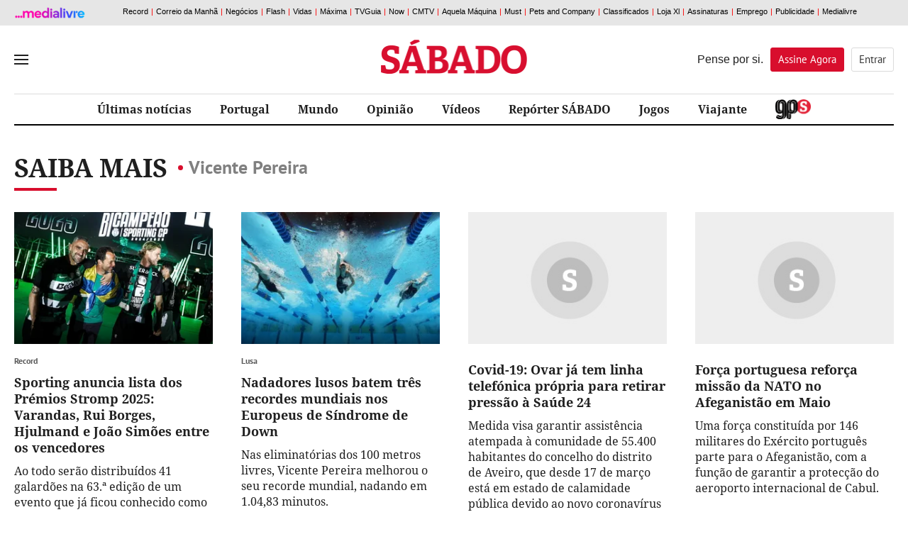

--- FILE ---
content_type: text/html; charset=utf-8
request_url: http://www.sabado.pt/sabermais/VICENTE-PEREIRA
body_size: 19463
content:



<!DOCTYPE html>
<html lang="pt-pt">
<head>

    
<script>
    window.cofSSOInitScripts = window.cofSSOInitScripts || [];
    window.cofSSOInitScripts.push({ 'action': 'actions.quantcast' });
    window.cofSSOInitScripts.push({
        'config': {
            'ssoHost': 'aminhaconta.xl.pt'
        }
    });
    window.cofSSOInitScripts.push({
        'action': 'actions.gsc',
        'p1': false,
        'p2': false,
        'p3': false});

    window.cofSSOInitScripts.push({
        'action': 'actions.googleAutoLogin',
        'p1': false
            });

    (function (w, d, s, l) {
        w[l] = w[l] || [];
        var f = d.getElementsByTagName(s)[0],
            j = d.createElement(s); j.async = true; j.src =
                '//aminhaconta.xl.pt/Api/js/CofinaSSOInitScripts.js?_' + String(Math.random() * 100000); f.parentNode.insertBefore(j, f);
    })(window, document, 'script', 'cofSSOInitScripts');
</script>


    <meta name="viewport" content="width=device-width, initial-scale=1, maximum-scale=1, user-scalable=0" />
    <meta http-equiv="Content-Type" content="text/html; charset=UTF-8" />
    <meta http-equiv="X-UA-Compatible" content="IE=edge">
    <meta property="fb:app_id" content="1378054045621461" />
    <meta property="fb:pages" content="52858607943" />
    <meta property="og:locale" content="pt_PT" />

    <link rel="manifest" href="/manifest.json">
    <meta name="robots" content="index, follow">

    <link rel="preconnect" crossorigin href="//static.chartbeat.com">
<link rel="preconnect" crossorigin href="//ping.chartbeat.net">
<link rel="preconnect" crossorigin href="//connect.facebook.net">
<link rel="preconnect" crossorigin href="//www.facebook.com">
<link rel="preconnect" crossorigin href="//securepubads.g.doubleclick.net">
<link rel="preconnect" crossorigin href="//www.googletagservices.com">
<link rel="preconnect" crossorigin href="//barra.xl.pt">
<link rel="preconnect" crossorigin href="//adservice.google.com">
<link rel="preconnect" crossorigin href="//fonts.gstatic.com">
<link rel="preconnect" crossorigin href="//gapt.hit.gemius.pl">
<link rel="preconnect" crossorigin href="//www.google-analytics.com">
<link rel="preconnect" crossorigin href="//js.xl.pt">
<link rel="preconnect" crossorigin href="//cstatic.weborama.fr">
<link rel="preconnect" crossorigin href="//cloud.weborama.design">
<link rel="preconnect" crossorigin href="//analytics.xl.pt">
<link rel="preconnect" crossorigin href="//pubserver.xl.pt">
<link rel="preconnect" crossorigin href="//ad.doubleclick.net">
<link rel="preconnect" crossorigin href="//logx.optimizely.com">
<link rel="preconnect" crossorigin href="//static.chartbeat.com">
<link rel="preconnect" crossorigin href="//ajax.googleapis.com">
<link rel="preconnect" crossorigin href="//cdn.sabado.pt">
<link rel="preconnect" crossorigin href="//cdn1.sabado.pt">
<link rel="preconnect" crossorigin href="//cdn2.sabado.pt">
<link rel="preconnect" crossorigin href="//cdn3.sabado.pt">
<link rel="preconnect" crossorigin href="//cdn4.sabado.pt">
<link rel="preconnect" crossorigin href="//cdn5.sabado.pt">
<link rel="preconnect" crossorigin href="//aminhaconta.xl.pt">
<link rel="preconnect" crossorigin href="//cdns.eu1.gigya.com">


    

    <title>Saiba Mais: Vicente Pereira</title>
    <meta name="title" content="Saiba Mais: Vicente Pereira" />
    <meta name="description" content="" />
    <meta name="keywords" content="Vicente Pereira" />
    <link rel="apple-touch-icon" sizes="57x57" href="/i/favicon/apple-icon-57x57.png">
    <link rel="apple-touch-icon" sizes="60x60" href="/i/favicon/apple-icon-60x60.png">
    <link rel="apple-touch-icon" sizes="72x72" href="/i/favicon/apple-icon-72x72.png">
    <link rel="apple-touch-icon" sizes="76x76" href="/i/favicon/apple-icon-76x76.png">
    <link rel="apple-touch-icon" sizes="114x114" href="/i/favicon/apple-icon-114x114.png">
    <link rel="apple-touch-icon" sizes="120x120" href="/i/favicon/apple-icon-120x120.png">
    <link rel="apple-touch-icon" sizes="144x144" href="/i/favicon/apple-icon-144x144.png">
    <link rel="apple-touch-icon" sizes="152x152" href="/i/favicon/apple-icon-152x152.png">
    <link rel="apple-touch-icon" sizes="180x180" href="/i/favicon/apple-icon-180x180.png">
    <link rel="android-touch-icon" href="/i/favicon/android-chrome-192x192.png" />
    <link rel="icon" type="image/png" sizes="192x192" href="/i/favicon/android-icon-192x192.png">
    <link rel="icon" type="image/png" sizes="32x32" href="/i/favicon/favicon-32x32.png">
    <link rel="icon" type="image/png" sizes="96x96" href="/i/favicon/favicon-96x96.png">
    <link rel="icon" type="image/png" sizes="16x16" href="/i/favicon/favicon-16x16.png">
    <meta name="msapplication-TileColor" content="#ffffff">
    <meta name="msapplication-TileImage" content="/i/favicon/ms-icon-144x144.png">
    <meta name="theme-color" content="#de2626">
    <meta name="apple-itunes-app" content="app-id=437060798" />
    <meta name="google-play-app" content="app-id=com.cofina.sabado.app" />
        <meta property="og:title" content="" />
        <meta property="og:type" content="" />
        <meta property="og:image" content="" />
        <meta property="og:image:width" content="" />
        <meta property="og:image:height" content="" />
        <meta name="twitter:title" content="" />
        <meta name="twitter:card" content="summary_large_image" />
        <meta name="twitter:site" content="@Sabado" />
        <meta name="twitter:creator" content="@Sabado" />
        <meta name="twitter:description" content="" />
        <meta name="twitter:image" content="" />
        <meta name="news_keywords" content="Vicente Pereira" />
        <link rel="image_src" href="" />
        <link rel="image_src_wm" href="" />
    <link rel="canonical" href="" />
    <meta property="og:url" content="" />
    <meta property="og:description" content="" />
<script type="application/ld+json">{"@context":"https://schema.org","@type":"WebPage","mainEntityOfPage":{"@type":"WebPage"},"potentialAction":{"@type":"SearchAction","query-input":"required name=search_term_string"},"headline":"Saber Mais - S\u00E1bado","inLanguage":"pt_pt","keywords":"type: news","publisher":{"@type":"Organization","name":"S\u00E1bado","logo":{"@type":"ImageObject","url":"https://www.sabado.pt/i/logo_semfundo.png","height":"82","width":"354"}},"thumbnailUrl":"https://www.sabado.pt/i/logo_semfundo.png"}</script><script type="application/ld+json">{"@context":"https://schema.org","@type":"Organization","name":"S\u00E1bado","sameAs":["https://www.facebook.com/sabado","https://twitter.com/revistasabado","https://www.instagram.com/revistasabado/"],"address":{"@type":"PostalAddress","addressCountry":"PT","addressLocality":"Lisboa","postalCode":"1549-023","streetAddress":"Rua Luciana Stegagno Picchio, N\u00BA3"},"contactPoint":{"@type":"ContactPoint","email":"catarina@sabado.pt","telephone":"[\u002B351-213185200]"},"legalName":"S\u00E1bado","logo":"https://www.sabado.pt/i/logo_semfundo.png"}</script>



    <script src="/js/bundles/header-analytics.js?v=Myi3vpQQB7QLCa4JZRNmZAmhtl_vDrNdL21eaFnwG9E"></script>

    
        


        <script>
            var userProfile = 'Paraquedistas', hasUserCommented = 'false';
            if (typeof cofinaAnalytics !== 'undefined' && typeof cofinaAnalytics.analyticsUserProfile !== 'undefined') {
                userProfile = cofinaAnalytics.analyticsUserProfile.getUserProfileFromDetailHits();
                hasUserCommented = cofinaAnalytics.analyticsUserProfile.hasUserCommented();
            }
            if (!Element.prototype.matches) {
                Element.prototype.matches = Element.prototype.msMatchesSelector ||
                    Element.prototype.webkitMatchesSelector;
            }

            window.dataLayer = window.dataLayer || [];
            window.dataLayer.push({
                'pageType': 'CanalSaberMais',
                'siteSection': 'saber-mais',
                'userId': '',
                'userStatus': 'Anonimo',
                'userRegisterDate': '',
                'userSubscribeNewsletters': 'False',
                'newslettersSubscribed': '',
                'usersubscriptionPlan': '',
                'userdateLastEndedSubscription': '',
                'userdateSubscriptionEnd': '',
                'newslettersCountSubscribed': '0',
                'userProfile': userProfile,
                'commentator': hasUserCommented,
            });
        </script>

    
        <script>
            (function (w, d, s, l, i) {
                w[l] = w[l] || []; w[l].push({
                    'gtm.start':
                        new Date().getTime(), event: 'gtm.js'
                }); var f = d.getElementsByTagName(s)[0],
                    j = d.createElement(s), dl = l != 'dataLayer' ? '&l=' + l : ''; j.async = true; j.src =
                        'https://www.googletagmanager.com/gtm.js?id=' + i + dl; f.parentNode.insertBefore(j, f);
            })(window, document, 'script', 'dataLayer', 'GTM-TTL8VTV');</script>
    
    





    


    <link rel="stylesheet" href="/css/main.min.css?v=jseHHbCDozAR7TxZNfAB4E3yqg1dKjwHvN_gHyzL184" />

    
    <link rel="stylesheet" href="/css/main.min.css?v=jseHHbCDozAR7TxZNfAB4E3yqg1dKjwHvN_gHyzL184" />
    <link rel="stylesheet" href="/css/canal_generico.min.css?v=jG4vwtJaKN4aqzpj6pjfwLhA5vrkoBtdDUzCnrIAlr8" />
    <link rel="stylesheet" href="/css/canal_ultimas.min.css?v=EF6AisiCKENhLDW9pI3MLUyrHghlrVH_EMb2oHhZg5Q" />
    

    <script src="/js/bundles/header.js?v=W3VpYMnUuiv94X8VOZvPRKhAQF8vQBgoecLzNAH_KgY"></script>

    

    
        


<script>
    window.fbAsyncInit = function () {
        FB.init({
            appId: '1378054045621461',
            xfbml: true,
            version: 'v2.6'
        });
    };

    (function (d, s, id) {
        var js, fjs = d.getElementsByTagName(s)[0];
        if (d.getElementById(id)) { return; }
        js = d.createElement(s); js.id = id;
        js.src = "//connect.facebook.net/en_US/sdk.js";
        fjs.parentNode.insertBefore(js, fjs);
    }(document, 'script', 'facebook-jssdk'));

</script>


    <script>
        var _sf_async_config = _sf_async_config || {};
        _sf_async_config.uid = '61551';
        _sf_async_config.domain = 'sabado.pt';
        _sf_async_config.useCanonical = true;
        _sf_async_config.path = window.location.pathname;
        var _sf_startpt = (new Date()).getTime();
    </script>
    <script async src="//static.chartbeat.com/js/chartbeat_mab.js"></script>






    <script>
        !function (f, b, e, v, n, t, s) {
            if (f.fbq) return; n = f.fbq = function () {
                n.callMethod ?
                n.callMethod.apply(n, arguments) : n.queue.push(arguments)
            }; if (!f._fbq) f._fbq = n;
            n.push = n; n.loaded = !0; n.version = '2.0'; n.queue = []; t = b.createElement(e); t.async = !0;
            t.src = v; s = b.getElementsByTagName(e)[0]; s.parentNode.insertBefore(t, s)
        }(window,
            document, 'script', 'https://connect.facebook.net/en_US/fbevents.js');

        fbq('init', '416100858824551');
        fbq('track', "PageView");
        fbq('trackCustom', 'ViewContent',{"SiteSection":"saber-mais","Brand":"Sábado"});;
    </script>
    <noscript>
        <img height="1" width="1" style="display:none" src="https://www.facebook.com/tr?id=416100858824551&ev=PageView&noscript=1" />
    </noscript>





    <script>
        !function (e, t, n, s, u, a) {
            e.twq || (s = e.twq = function () {
                s.exe ? s.exe.apply(s, arguments) : s.queue.push(arguments);
            }, s.version = '1.1', s.queue = [], u = t.createElement(n), u.async = !0, u.src = '//static.ads-twitter.com/uwt.js',
                a = t.getElementsByTagName(n)[0], a.parentNode.insertBefore(u, a))
        }(window, document, 'script');
        // Insert Twitter Pixel ID and Standard Event data below
        twq('init', 'nvn8t');
        twq('track', 'PageView');
    </script>




    <!-- Start VWO Async Smartcode -->
    <script type='text/javascript'>
        var _vwo_click = 50;
        window._vwo_code = window._vwo_code || (function () {
            var account_id = 454358,
                settings_tolerance = 2000,
                library_tolerance = 2500,
                use_existing_jquery = false,
                is_spa = 1,
                hide_element = 'body',

                /* DO NOT EDIT BELOW THIS LINE */
                f = false, d = document, code = {
                    use_existing_jquery: function () { return use_existing_jquery; }, library_tolerance: function () { return library_tolerance; }, finish: function () { if (!f) { f = true; var a = d.getElementById('_vis_opt_path_hides'); if (a) a.parentNode.removeChild(a); } }, finished: function () { return f; }, load: function (a) { var b = d.createElement('script'); b.src = a; b.type = 'text/javascript'; b.innerText; b.onerror = function () { _vwo_code.finish(); }; d.getElementsByTagName('head')[0].appendChild(b); }, init: function () {
                        window.settings_timer = setTimeout('_vwo_code.finish()', settings_tolerance); var a = d.createElement('style'), b = hide_element ? hide_element + '{opacity:0 !important;filter:alpha(opacity=0) !important;background:none !important;}' : '', h = d.getElementsByTagName('head')[0]; a.setAttribute('id', '_vis_opt_path_hides'); a.setAttribute('type', 'text/css'); if (a.styleSheet) a.styleSheet.cssText = b; else a.appendChild(d.createTextNode(b)); h.appendChild(a); this.load('https://dev.visualwebsiteoptimizer.com/j.php?a=' + account_id + '&u=' + encodeURIComponent(d.URL) + '&f=' + (+is_spa) + '&r=' + Math.random()); return settings_timer;
                    }
                }; window._vwo_settings_timer = code.init(); return code;
        }());
    </script>
    <!-- End VWO Async Smartcode -->




        
            



        <script async src="https://cdn.insurads.com/bootstrap/3XNHCBIS.js"></script>
        <script async='async' src='https://securepubads.g.doubleclick.net/tag/js/gpt.js'></script>
        <script>
            var googletag = googletag || {};
            googletag.cmd = googletag.cmd || [];

            var showPubOn = true;
            var userProfileTargeting = 'Anonymous'
        </script>
        <script>
            $(function () {
                var configPubJson = {
                    slotNames: {
                        //oopSlotName: 'OutOfPage',
                        mastheadSlotName: 'BTFhorz',
                        mrecSlotName: 'BTFvert',
                        leaderboardSlotName: 'BTFhorz',
                        inContentSlotName: 'BTFInContent'
                    },
                    adUnitPaths: {
                        // oopAdUnitPath: '/4196/SABADO_WEBSITE/',
                        mastheadAdUnitPath: '/4196/SABADO_MASTHEAD/',
                        mrecAdUnitPath: '/4196/SABADO_WEBSITE/',
                        leaderboardAdUnitPath: '/4196/SABADO_MASTHEAD/',
                        pubTestSuffix: 'SABER-MAIS',
                        inContentAdUnitPath: '/4196/SABADO_WEBSITE/'
                    },
                    slotSizes: {
                        mastheadSizes: [[1240, 220],[970, 250],[728, 90]],
                        mrecSizes: [[300, 600], [300, 250]],
                        leaderboardSizes: [[728, 90]],
                        inContentSizes: [[640, 360], [640, 480]]
                                }
                };
                COF.pubApi.configPubs(configPubJson);
                COF.pubApi.useCxenseSegments();

                googletag.cmd.push(function () {
                    var _mastheadCheckSizes = googletag.sizeMapping()
                        .addSize([0, 0], [[300, 100], [300, 50], [320, 50], [320, 100]])
                        .addSize([768, 200], [728, 90])
                        .addSize([1190, 200], [[728, 90], [970, 250], [1240, 220]])
                        .build();

                    COF.pubApi.configMastheadCheckSizes(_mastheadCheckSizes);
                });


                var kwpag = [];
                kwpag.push('listagem');

                    function adsRenderEnded(adsEvent) {

                        var slotElementID = adsEvent.slot.getSlotElementId();

                        //remove empty grey div
                        if (adsEvent.isEmpty) {

                        }

                        //acrescentar palavra pub
                        if (!adsEvent.isEmpty && slotElementID != 'OutOfPage') {
                            if (slotElementID.indexOf('BTFhorz') > -1 || slotElementID.indexOf('horzATF') > -1) {
                                if ($('#' + slotElementID).siblings('div.pub').length == 0)
                                    $('#' + slotElementID).after('<div class="pub"></div>');
                            }
                            else if (slotElementID.indexOf('BTFvert') > -1 || slotElementID.indexOf('vertATF') > -1) {
                                if ($('#' + slotElementID).siblings('div.pub').length == 0)
                                    $('#' + slotElementID).after('<div class="pub"></div>');
                            }
                            else if (slotElementID.indexOf('BTFInContent') > -1) {
                                //if ($('#' + slotElementID).siblings('div.pub').length == 0)
                                $('#' + slotElementID).after('<div class="pub pubTxtMargin"></div>');
                            }
                            if (slotElementID.indexOf('horzATF') > -1) {
                                if ($('#horzATF').length > 0 && $('#horzATF').is(":visible")) {
                                    $('body').addClass('mastheadVisible');
                                }
                            }
                        }
                        //validacao para carregar o script do optinmonster apenas quando não há OOP nem Masthead de topo
                        //if ((adsEvent.isEmpty && slotElementID == 'OutOfPage') || (adsEvent.isEmpty && slotElementID.indexOf('horzATF') > -1)) {
                        //    indexOptin++;
                        //    if (indexOptin == 2 && && typeof loadOptinMonster === 'function' && loadOptinMonster() !== undefined) {
                        //        loadOptinMonster();
                        //    }
                        //}
                    }

                var indexOptin = 0;
                googletag.cmd.push(function () {
                    googletag.pubads()
                        .setTargeting('end', [window.location.href.match(/([^\?]*)\/*$/)[0]])
                        .setTargeting('kw', kwpag);


                            googletag.pubads().setTargeting('up', 'Anonymous');
                



                        googletag.pubads().addEventListener('slotRenderEnded', function (event) {
                            adsRenderEnded(event);
                        });

                    googletag.setConfig({
                        lazyLoad: {
                            // Fetch slots within 5 viewports.
                            fetchMarginPercent: 500,
                            // Render slots within 2 viewports.
                            renderMarginPercent: 200,
                            // Double the above values on mobile, where viewports are smaller
                            // and users tend to scroll faster.
                            mobileScaling: 2.0,
                        },

                        singleRequest: true,
                    });

                    googletag.pubads().enableSingleRequest();
                    googletag.pubads().enableAsyncRendering();
                    googletag.pubads().collapseEmptyDivs(true, true);
                    googletag.pubads().setCentering(true);
                    googletag.companionAds().setRefreshUnfilledSlots(true);
                    googletag.pubads().disableInitialLoad();


                                try {
                            (async () => {
                                try {
                                    const appid = await CofinaSSOInitScripts.getAPPID();
                                    googletag.pubads().setPublisherProvidedId(appid);
                                }
                                catch (setPubIdError) {
                                    console.error('Error PublisherProvidedId:', setPubIdError);
                                }
                            })();
                        }
                        catch (generalPubIdErorr) {
                            console.error('Error PublisherProvidedId:', generalPubIdErorr);
                        }
                        finally {
                            googletag.enableServices();
                        }
                


                            //OOP
                            //COF.pubApi.renderOOP($('#div-gpt-ad-oop-0'));

                            //MASTHEAD
                            if ($('#div-gpt-ad-masthead-0').length > 0) {
                        COF.pubApi.renderMasthead($('#div-gpt-ad-masthead-0'), '', 'horzATF', 'ATF', false);
                    }

                    //MREC

                                if ($('#div-gpt-ad-mrec-0').length > 0) {
                            $('#div-gpt-ad-mrec-0').parent().remove();
                        }
                
            
                        });
            });

        </script>

        
    

    <script>
        function deferCall(method) {
            if (window.jQuery && window.COF && window.COF.config)
                method();
            else
                setTimeout(function () { deferCall(method) }, 50);
        }
    </script>

</head>
<body>
    <div id="skip">
    <a href="#ConteudoPrincipal">Saltar para o conteúdo principal</a>
</div>

    
        


    <script type='text/javascript'>
        if (typeof cofinaAnalytics !== 'undefined') {
            var configAnalytics = {
                netscope: GlobalVariables.analyticsConfig.netscope,
                debugMode: GlobalVariables.analyticsConfig.debug,
            };

            configAnalytics.netscope.id = '.XBAguN0K6Xtqrui5jiWGabSDiFsnIL4A2LTsBH138T.r7';
            configAnalytics.netscope.event = 'saber-mais';

            configAnalytics.clickEventsEnabled = true;
            cofinaAnalytics.init(configAnalytics);
            cofinaAnalytics.netscopeEvent(configAnalytics.customUrl);
        }
    </script>


        


    <script>
        var pushDataLayer = function (adBlockerUsage) {
            window.dataLayer = window.dataLayer || [];
            window.dataLayer.push({
                'adBlocker': adBlockerUsage,

                    'contentID': 'CanalSaberMais'
                                });
        }

        if (typeof cofinaAnalytics !== 'undefined') {
            cofinaAnalytics.getAdBlockerUsage()
                .then(function (value) {
                    pushDataLayer(value);
                });
        } else {
            pushDataLayer(false);
        }
        if (typeof cofinaAnalytics !== 'undefined' && typeof cofinaAnalytics.analyticsUserProfile !== 'undefined') {
            cofinaAnalytics.analyticsUserProfile.addVisit();
        }


    </script>

    <noscript>
        
            <iframe src="https://www.googletagmanager.com/ns.html?id=GTM-TTL8VTV"
                    height="0" width="0" style="display:none;visibility:hidden"></iframe>
        
        
    </noscript>


    

    <div id="div-gpt-ad-oop-0">
</div>

    

<script>
    var $_fields = {};

            $_fields.AreaID = "381";
        
            $_fields.AreaName = "saber-mais";
        
            $_fields.FriendlyPath = "saber-mais";
        </script>

    <input type="hidden" id="hdnAreaID" value="381" />
    <input type="hidden" id="hdnAreaName" value="saber-mais" />
    <input type="hidden" id="hdnFriendlyPath" value="saber-mais" />


    







<div id="mainMenu" data-analytics-category="Menu_Hamburguer">
    <div class="menuClose">
        <button title="Fechar" id="closeMenu" aria-label="Fechar Menu">Fechar</button>
    </div>
    <div class="menuContainer">

        <div class="menuUtils">
            <form class="pesquisaMenu" action="/pesquisa" method="get">
                <input placeholder="Pesquisar" onfocus="this.placeholder = ''" onblur="this.placeholder = 'Pesquisar'" name="q" />
                <button type="submit" aria-label="Pesquisar" data-analytics-action="Pesquisa"></button>
            </form>

                
    <ul class="topics">
    </ul>


        </div>

            
    <ul class="mainLinks">
            <li>
                <a href="/portugal" class="" target="_self" data-analytics-action="REF_0" data-analytics-label="/portugal" title="" >
                    Portugal
                </a>
            </li>
            <li>
                <a href="/mundo" class="" target="_self" data-analytics-action="REF_1" data-analytics-label="/mundo" title="" >
                    Mundo
                </a>
            </li>
            <li>
                <a href="/dinheiro" class="" target="_self" data-analytics-action="REF_2" data-analytics-label="/dinheiro" title="" >
                    Dinheiro
                </a>
            </li>
            <li>
                <a href="/ciencia---saude" class="" target="_self" data-analytics-action="REF_3" data-analytics-label="/ciencia---saude" title="" >
                    Ci&#xEA;ncia &amp; Sa&#xFA;de
                </a>
            </li>
            <li>
                <a href="/opiniao" class="" target="_self" data-analytics-action="REF_4" data-analytics-label="/opiniao" title="" >
                    Opini&#xE3;o
                </a>
            </li>
            <li>
                <a href="/vida" class="" target="_self" data-analytics-action="REF_5" data-analytics-label="/vida" title="" >
                    Vida
                </a>
            </li>
            <li>
                <a href="/social" class="" target="_self" data-analytics-action="REF_6" data-analytics-label="/social" title="" >
                    Social
                </a>
            </li>
            <li>
                <a href="/desporto" class="" target="_self" data-analytics-action="REF_7" data-analytics-label="/desporto" title="" >
                    Desporto
                </a>
            </li>
            <li>
                <a href="/gps" class="area_gps" target="_self" data-analytics-action="REF_8" data-analytics-label="/gps" title="" >
                    
                </a>
            </li>
            <li>
                <a href="/entrevistas" class="" target="_self" data-analytics-action="REF_9" data-analytics-label="/entrevistas" title="" >
                    Entrevistas
                </a>
            </li>
            <li>
                <a href="/investigacao" class="" target="_self" data-analytics-action="REF_10" data-analytics-label="/investigacao" title="" >
                    Investiga&#xE7;&#xE3;o 
                </a>
            </li>
            <li>
                <a href="/video" class="" target="_self" data-analytics-action="REF_11" data-analytics-label="/video" title="" >
                    V&#xED;deos
                </a>
            </li>
            <li>
                <a href="/fotografias" class="" target="_self" data-analytics-action="REF_12" data-analytics-label="/fotografias" title="" >
                    Fotogalerias
                </a>
            </li>
            <li>
                <a href="/viajante" class="" target="_self" data-analytics-action="REF_13" data-analytics-label="/viajante" title="" >
                    Viajante
                </a>
            </li>
            <li>
                <a href="/podcasts" class="area_podcasts" target="_self" data-analytics-action="REF_14" data-analytics-label="/podcasts" title="" >
                    Podcasts
                        <span></span>
                </a>
            </li>
            <li>
                <a href="/arquivo-sabado" class="" target="_self" data-analytics-action="REF_15" data-analytics-label="/arquivo-sabado" title="" >
                    Arquivo S&#xC1;BADO
                </a>
            </li>
            <li>
                <a href="/jogos" class="" target="_self" data-analytics-action="REF_16" data-analytics-label="/jogos" title="" >
                    Jogos
                </a>
            </li>
            <li>
                <a href="/cartoon" class="" target="_self" data-analytics-action="REF_17" data-analytics-label="/cartoon" title="" >
                    Cartoon
                </a>
            </li>
            <li>
                <a href="/ficcao-sabado" class="" target="_self" data-analytics-action="REF_18" data-analytics-label="/ficcao-sabado" title="" >
                    Fic&#xE7;&#xE3;o S&#xC1;BADO 
                </a>
            </li>
            <li>
                <a href="https://oultimoarir.sabado.pt/" class="" target="_blank" data-analytics-action="REF_19" data-analytics-label="https://oultimoarir.sabado.pt/" title="" >
                    O &#xDA;ltimo a Rir 
                </a>
            </li>
            <li>
                <a href="/c-studio" class="" target="_self" data-analytics-action="REF_20" data-analytics-label="/c-studio" title="" >
                    C-Studio
                </a>
            </li>
            <li>
                <a href="/c-studio/especiais-c-studio" class="" target="_self" data-analytics-action="REF_21" data-analytics-label="/c-studio/especiais-c-studio" title="" >
                    Especiais C-Studio 
                </a>
            </li>
            <li>
                <a href="/sabado-labs-iniciativas" class="" target="_blank" data-analytics-action="REF_22" data-analytics-label="/sabado-labs-iniciativas" title="" >
                    S&#xC1;BADO LAB
                </a>
            </li>
            <li>
                <a href="/europa-viva" class="" target="_self" data-analytics-action="REF_23" data-analytics-label="/europa-viva" title="" >
                    Europa Viva
                </a>
            </li>
            <li>
                <a href="/sabado-interactivo/sabado-sugere" class="" target="_self" data-analytics-action="REF_24" data-analytics-label="/sabado-interactivo/sabado-sugere" title="" >
                    S&#xC1;BADO sugere
                </a>
            </li>
    </ul>


            
    <div class="blockName">Secções</div>
    <ul class="sectionLinks">
            <li>
                <a href="/opiniao" target="_self" data-analytics-action="Seccões" data-analytics-label="/opiniao" title="">Opini&#xE3;o</a>
            </li>
            <li>
                <a href="/fotografias" target="_self" data-analytics-action="Seccões" data-analytics-label="/fotografias" title="">Fotografias</a>
            </li>
            <li>
                <a href="/boas-vindas" target="_self" data-analytics-action="Seccões" data-analytics-label="/boas-vindas" title="">Boas Vindas</a>
            </li>
            <li>
                <a href="/c-studio/especiais-c-studio/vida-sustentavel-by-grupo-ageas-portugal" target="_self" data-analytics-action="Seccões" data-analytics-label="/c-studio/especiais-c-studio/vida-sustentavel-by-grupo-ageas-portugal" title="">Vida sustent&#xE1;vel by Grupo Ageas Portugal</a>
            </li>
    </ul>


        <div class="footer_social">
            <div class="container">
                <span>Siga-nos nas redes sociais</span>
                <div class="clearfix"></div>
                    <a href="https://www.facebook.com/sabado" class="socialIcon ic_facebook" title="Link para Facebook" data-analytics-action="Facebook"></a>
                    <a href="https://twitter.com/revistasabado" class="socialIcon ic_twitter" title="Link para Twitter" data-analytics-action="Twitter"></a>
                    <a href="https://www.instagram.com/revistasabado/" class="socialIcon ic_instagram" title="Link para Instagram" data-analytics-action="Instagram"></a>
            </div>
        </div>

            


    <div class="newsletterMenu">
        <section class="container contentBlock newsletter " data-analytics-category="MenuHamburguer_Bloco_Newsletter">
            <div class="outter">
                <div class="content">
                    <div class="col_left">
                        <div class="blockName">A Newsletter S&#xC1;BADO Edi&#xE7;&#xE3;o Noite no seu <span>e-mail</span></div>
                        <span> Tudo o que precisa de saber sobre o que est&#xE1; a acontecer em Portugal e no mundo. &#xD;&#xA;  Enviada de segunda a domingo &#xE0;s 21h  </span>
                    </div>
                    <div class="col_right">
                        
    <div class="loader" id="loadingSubmitmenu" style="display:none"></div>
    <form id="newslettermenuForm" data-ajax="true" data-ajax-method="Post" data-ajax-update="#newslettermenuForm" data-ajax-mode="replace-with" data-ajax-loading="#loadingSubmitmenu" data-ajax-begin="$(this).hide()" data-ajax-complete="$(this).hide()" data-ajax-success="" role="form" action="/SubscreverNewsletters/FormNewsletterSubmitted" method="post">

        <input type="hidden" id="urlParametersH" name="UrlParameters" value="" />
        <input type="hidden" id="areaTypeH" name="AreaType" value="menu" />
        <input type="hidden" id="newsletterBDNameH" name="NewsletterBDName" value="sab_NewsletterEdicaoNoite" />

        <div class="input_box">
            <input type="email" placeholder="Insira o seu email" onfocus="this.placeholder = ''" onblur="this.placeholder = 'Insira o seu email'" value="" data-val="true" data-val-email="* O Email inserido n&#xE3;o &#xE9; v&#xE1;lido." data-val-required="* Tem de inserir o seu email." id="Email" name="Email" />
            <button type="submit" id="btn_newslettermenuFormRecaptcha" class="btn_submit" aria-label="Subscrever">Subscrever</button>
        </div>
        <span class="erro field-validation-valid" data-valmsg-for="Email" data-valmsg-replace="true"></span>
        <span class="erro field-validation-valid" data-valmsg-for="AllowsCofina" data-valmsg-replace="true"></span>
        <div class="privacidade">
            <p>
                <input type="checkbox" id="consent_newsletters_menu1_menu" data-val="true" data-val-range="* Tem que autorizar o tratamento do seu endere&#xE7;o de email." data-val-range-max="True" data-val-range-min="True" data-val-required="The AllowsCofina field is required." name="AllowsCofina" value="true" />
                <label for="consent_newsletters_menu1_menu">
                    Autorizo expressamente o tratamento do meu endereço de correio eletrónico para efeito de envio de newsletters da Medialivre S.A.. Li e aceito expressamente a <a href="https://aminhaconta.xl.pt/Layers/DireitoInformacao" target="_blank">Política de Privacidade Medialivre</a>.
                </label>
            </p>
            <p>
                <input type="checkbox" id="consent_newsletters_menu2_menu" data-val="true" data-val-required="The AllowsPub field is required." name="AllowsPub" value="true" />
                <label for="consent_newsletters_menu2_menu">
                    Autorizo expressamente o tratamento do meu endereço de correio eletrónico para efeito de comunicações de marketing da Medialivre S.A..Li e aceito expressamente a <a href="https://aminhaconta.xl.pt/Layers/DireitoInformacao" target="_blank">Política de Privacidade Medialivre</a>.
                </label>
            </p>
            <div class="recaptcha">
                

    <script src="https://www.google.com/recaptcha/api.js?onload=recaptcha_onLoad_recaptcha_newslettermenuForm&render=explicit" async defer></script>

        <style>
            #recaptcha_newslettermenuForm .grecaptcha-badge {
                visibility: hidden !important;
            }
        </style>
    
    <div id="recaptcha_newslettermenuForm"></div>
    <script type="text/javascript">

            var recaptcha_onLoad_recaptcha_newslettermenuForm = function () {
                    window.recaptcha_recaptcha_newslettermenuForm = grecaptcha.render('recaptcha_newslettermenuForm', {
                        'sitekey': '6LdqFNsUAAAAAL5laYIwPn4xefScKrFIHVu9UneE',
                        'callback': function () {
                                        $('#newslettermenuForm').submit();
                                    },
                        'size': 'invisible',
                        'badge': 'inline'
                    });


                var element = document.getElementById('btn_newslettermenuFormRecaptcha');
                if (element !== null && typeof element !== 'undefined')
                element.onclick = function (event) {
                    event.preventDefault();
                    var response = grecaptcha.getResponse(recaptcha_recaptcha_newslettermenuForm);
                    if (response !== null && response !== ''){
                        $('#newslettermenuForm').submit();
                    }else{
                        grecaptcha.execute(recaptcha_recaptcha_newslettermenuForm);
                    }
                }
        }
    </script>

            </div>
            <div class="clearfix"></div>
        </div>
    <input name="cof_antiforgery_sab" type="hidden" value="CfDJ8LlIRhvAWB9CtXvXo9eqMybPh4ri-9UFYzXGF3TWlNS1WJZfsIirnP86bh6JiNI07xGIoEHynwT-jQOnUXL1LOW_oe0ECeW3lH6VVZrus_Y3yyNTI47jaIgKayV3KtSLYUt41esPjnsHbeGMLRlgMkc" /><input name="AllowsCofina" type="hidden" value="false" /><input name="AllowsPub" type="hidden" value="false" /></form>
    <script>
        $(document).ready(function () {
            if (defaultRangeValidator === undefined) {
                var defaultRangeValidator = $.validator.methods.range;
                $.validator.methods.range = function (value, element, param) {
                    if (element.type === 'checkbox') {
                        // if it's a checkbox return true if it is checked
                        return element.checked;
                    } else {
                        // otherwise run the default validation function
                        return defaultRangeValidator.call(this, value, element, param);
                    }
                }
            }
        });
    </script>

                    </div>
                </div>
            </div>
        </section>
    </div>




        

<div class="footerMenu">
    <div class="footer_menu_container">
            <div class="footer_links">
                <div class="footer_linksMain">
                    <div class="linksContainer">
                        <div class="linksGroup">
                                <a href="/a-sabado/detalhe/estatuto-editorial" target="_blank" data-analytics-action="ConteudosInstitucionais" data-analytics-label="/a-sabado/detalhe/estatuto-editorial" title="" >Estatuto Editorial</a>
                                <a href="/a-sabado/detalhe/ficha-tecnica" target="_blank" data-analytics-action="ConteudosInstitucionais" data-analytics-label="/a-sabado/detalhe/ficha-tecnica" title="" >Ficha T&#xE9;cnica</a>
                                <a href="/a-sabado/detalhe/lei-da-transparencia" target="_blank" data-analytics-action="ConteudosInstitucionais" data-analytics-label="/a-sabado/detalhe/lei-da-transparencia" title="" >Lei da Transpar&#xEA;ncia</a>
                                <a href="/a-sabado/detalhe/contactos" target="_blank" data-analytics-action="ConteudosInstitucionais" data-analytics-label="/a-sabado/detalhe/contactos" title="" >Contactos</a>
                                <a href="https://www.medialivreboostsolutions.pt/?ref=sabado" target="_blank" data-analytics-action="ConteudosInstitucionais" data-analytics-label="https://www.medialivreboostsolutions.pt/?ref=sabado" title="" >Publicidade</a>
                        </div>
                    </div>
                </div>
            </div>
        <div class="footer_logos">
            <div class="container">
                <div class="footer_logosMain">
                    <a href="https://www.livroreclamacoes.pt/inicio" class="livroReclamacoes" target="_blank" title="Link para o Livro de Reclamações" data-analytics-action="Livro de Reclamações"></a>
                </div>
            </div>
        </div>
        <div class="footer_copyright">
            <div class="container">Copyright © 2026. Todos os direitos reservados. É expressamente proibida a reprodução na totalidade ou em parte, em qualquer tipo de suporte, sem prévia permissão por escrito da Medialivre S.A. Consulte a <a href="https://aminhaconta.xl.pt/Layers/PrivacyPolicy" target="_blank">Política de Privacidade Medialivre</a>.</div>
        </div>
    </div>
</div>
    </div>
</div>
<div class="menuMask"></div>


<div id="faleSabado" class="modal fade newModal faleSabado" tabindex="-1" role="dialog" aria-hidden="true" style="display: none;">
    <div class="modal-dialog modal-dialog-centered" role="document">
        <div class="modal-content">
            <div class="modal-body">
                <div class="close-container">
                    <div class="closeBtn" data-dismiss="modal" aria-label="Close">
                        <div class="leftright"></div>
                        <div class="rightleft"></div>
                    </div>
                </div>

                
    <div id="sendFaleConoscoFormContainer" class="content">
        <div class="blocoTitle">Fale com a redacção da <span>Sábado</span></div>
        <strong class="contactosTitle">Contactos</strong>
        <span class="contactosDesc">
            <span>Whatsapp :</span> (+351) 930 552 462<br>
        </span>
        <div id="ajaxLoader-sendFaleConoscoEmailForm" class="loader" style="display:none"></div>
        <form id="sendFaleConoscoEmailForm" data-ajax="true" data-ajax-method="Post" data-ajax-update="#sendFaleConoscoFormContainer" data-ajax-mode="replace-with" data-ajax-loading="#ajaxLoader-sendFaleConoscoEmailForm" data-ajax-begin="$(this).hide()" data-ajax-complete="$(this).hide()" data-ajax-success="" role="form" action="/SendEmail/SendFaleConoscoEmail" method="post">

            <div class="form-group mb-4">
                <input id="nome" class="form-control" type="text" placeholder="Nome:" data-val="true" data-val-required="* Tem de inserir o seu nome." name="UserName" value="" />
            </div>
            <span class="text-danger error-message field-validation-valid" style="color:red" data-valmsg-for="UserName" data-valmsg-replace="true"></span>
            <div class="input-group mb-4">
                <input id="email" class="form-control" type="email" placeholder="Email:" data-val="true" data-val-email="* O Email inserido n&#xE3;o &#xE9; v&#xE1;lido." data-val-required="* Tem de inserir o seu email." name="UserEmail" value="" />
                <div class="input-group-prepend">
                    <div class="input-group-text">@</div>
                </div>
            </div>
            <span class="text-danger error-message field-validation-valid" style="color:red" data-valmsg-for="UserEmail" data-valmsg-replace="true"></span>
            <div class="form-group">
                <label for="CommentText">Mensagem:</label>
                <textarea id="mensagem" class="form-control" rows="3" data-val="true" data-val-maxlength="A mensagem n&#xE3;o pode ter mais de 350 caracteres." data-val-maxlength-max="350" data-val-required="* Tem de inserir a sua mensagem." maxlength="350" name="CommentText">
</textarea>
                <span class="text-danger error-message field-validation-valid" style="color:red" data-valmsg-for="CommentText" data-valmsg-replace="true"></span>
            </div>

            <div class="privacidade">
                <p>
                    <input data-val="true" data-val-required="The AuthorizesSubscriptionsCampaigns field is required." id="consent_newsletters_01" name="AuthorizesSubscriptionsCampaigns" type="checkbox" value="true" />
                    <label for="consent_newsletters_01">
                        Autorizo expressamente o tratamento do meu endereço de correio eletrónico para efeito de envio de newsletters da Medialivre S.A.. Li e aceito expressamente a <a href="https://aminhaconta.xl.pt/Layers/DireitoInformacao" target="_blank">Política de Privacidade Medialivre</a>.
                    </label>
                </p>
                <p>
                    <input data-val="true" data-val-required="The AuthorizeMarketing field is required." id="consent_newsletters_02" name="AuthorizeMarketing" type="checkbox" value="true" />
                    <label for="consent_newsletters_02">
                        Autorizo expressamente o tratamento do meu endereço de correio eletrónico para efeito de comunicações de marketing da Medialivre S.A..Li e aceito expressamente a <a href="https://aminhaconta.xl.pt/Layers/DireitoInformacao" target="_blank">Política de Privacidade Medialivre</a>.
                    </label>
                </p>
            </div>
            <a href="javascript:;" id="btn_sendFaleConoscoEmailRecaptcha" class="button">Enviar</a>

            <div class="final_form">
                <a href="/a-sabado/detalhe/contactos" title="Contactos" class="outros_contactos">Outros contactos <strong>SÁBADO</strong></a>
                <div class="recaptcha">
                    

    <script src="https://www.google.com/recaptcha/api.js?onload=recaptcha_onLoad_recaptcha_faleconosco&render=explicit" async defer></script>

        <style>
            #recaptcha_faleconosco .grecaptcha-badge {
                visibility: hidden !important;
            }
        </style>
    
    <div id="recaptcha_faleconosco"></div>
    <script type="text/javascript">

            var recaptcha_onLoad_recaptcha_faleconosco = function () {
                    window.recaptcha_recaptcha_faleconosco = grecaptcha.render('recaptcha_faleconosco', {
                        'sitekey': '6LdqFNsUAAAAAL5laYIwPn4xefScKrFIHVu9UneE',
                        'callback': function () {
                                        $('#sendFaleConoscoEmailForm').submit();
                                    },
                        'size': 'invisible',
                        'badge': 'inline'
                    });


                var element = document.getElementById('btn_sendFaleConoscoEmailRecaptcha');
                if (element !== null && typeof element !== 'undefined')
                element.onclick = function (event) {
                    event.preventDefault();
                    var response = grecaptcha.getResponse(recaptcha_recaptcha_faleconosco);
                    if (response !== null && response !== ''){
                        $('#sendFaleConoscoEmailForm').submit();
                    }else{
                        grecaptcha.execute(recaptcha_recaptcha_faleconosco);
                    }
                }
        }
    </script>

                </div>
            </div>
        <input name="cof_antiforgery_sab" type="hidden" value="CfDJ8LlIRhvAWB9CtXvXo9eqMybPh4ri-9UFYzXGF3TWlNS1WJZfsIirnP86bh6JiNI07xGIoEHynwT-jQOnUXL1LOW_oe0ECeW3lH6VVZrus_Y3yyNTI47jaIgKayV3KtSLYUt41esPjnsHbeGMLRlgMkc" /><input name="AuthorizesSubscriptionsCampaigns" type="hidden" value="false" /><input name="AuthorizeMarketing" type="hidden" value="false" /></form>
    </div>



            </div>
        </div>
    </div>
</div>



<header class="header" data-analytics-category="Menu_Header">
        <div class="barra_cofina">
    <iframe title="Publicações Medialivre" src="//barra.xl.pt/responsive/sabado.html?Site=sabado.pt" id="iframe_barra" frameborder="0" scrolling="no" style="width: 100%; height: 44px;"></iframe>
</div>

            <div class="container">
                <div class="main_header">
                    <div class="header_top">
                        <button type="button" class="ic_main_menu" aria-label="menu" title="Menu">
                            <span>Menu</span>
                        </button>
                        <a href="/" class="logo" title=""><span class="sr-only">Sábado</span></a>
                        

    <ul>
            <li class="sabadoClaim"><span>Pense por si.</span></li>
            <li class="assineBT"><a href="/assinaturas?utm_source=Header&amp;utm_campaign=Assinaturas_BotoesAssinar&amp;utm_medium=CanalSaberMais" data-analytics-category="Geral_Botao_Assinar_Assinaturas" data-analytics-action="Header" class="button" title="Link Assine Agora">Assine <span>Agora</span></a></li>
            <li class="entrarBT"><a href="javascript:void(0)" onclick="CofinaSSOApi.gotoLogin();" data-analytics-action="Definicoes" data-analytics-label="Login" title="Link para Entrar">Entrar</a></li>


    </ul>

                    </div>

                        

    <nav class="header_canais">
                <a href="/ultima-hora" class="" target="_self" data-analytics-action="REF_0" data-analytics-label="/ultima-hora" title="" >
                    &#xDA;ltimas not&#xED;cias
                </a>
                <a href="/portugal" class="" target="_self" data-analytics-action="REF_1" data-analytics-label="/portugal" title="" >
                    Portugal
                </a>
                <a href="/mundo" class="" target="_self" data-analytics-action="REF_2" data-analytics-label="/mundo" title="" >
                    Mundo
                </a>
                <a href="/opiniao" class="" target="_self" data-analytics-action="REF_3" data-analytics-label="/opiniao" title="" >
                    Opini&#xE3;o
                </a>
                <a href="/video" class="" target="_self" data-analytics-action="REF_4" data-analytics-label="/video" title="" >
                    V&#xED;deos
                </a>
                <a href="/video/reporter-sabado" class="" target="_self" data-analytics-action="REF_5" data-analytics-label="/video/reporter-sabado" title="" >
                    Rep&#xF3;rter S&#xC1;BADO 
                </a>
                <a href="/jogos" class="" target="_self" data-analytics-action="REF_6" data-analytics-label="/jogos" title="" >
                    Jogos
                </a>
                <a href="/viajante" class="" target="_self" data-analytics-action="REF_7" data-analytics-label="/viajante" title="" >
                    Viajante
                </a>
                <a href="/gps" class="area_gps" target="_self" data-analytics-action="REF_8" data-analytics-label="/gps" title="" >
                    
                </a>
    </nav>


                </div>
            </div>

</header>
<div id="ConteudoPrincipal"></div>
<h1 class="seo-only">
    <span>Sábado – Pense por si</span>
</h1>

    
    <section class="container menuSeccoes">
        <h1 class="categorieName">Saiba Mais </h1><span class="tema">Vicente Pereira</span>
    </section>
        


            


    <section class="container canal_generico canal_ultimas" data-analytics-category="DestaquesPrincipais">

        <div class="blocoDestaques">
            <div class="row">
                    <div class="col-12 col-md-6 col-lg-3">
                        


            


        <article class="destaque  hasMultimedia  ">
            <div class="destaqueContainer">

                    <div class="figure_container">
                        
                        <figure class="image">
                                <img class="img-fluid"
                                     src="https://cdn.sabado.pt/images/2025-11/img_300x200uu2025-11-27-21-57-25-751651.jpg"
                                     alt="Sporting CP celebra o t&#xED;tulo de bicampe&#xE3;o 2024/2025 com festa e pr&#xE9;mios Stromp" />
                        </figure>
                    </div>
                <div class="text_container">
<div class='data_autor'>Record</div>                    <h2>
                    <a href="/desporto/detalhe/sporting-anuncia-lista-dos-premios-stromp-2025-varandas-rui-borges-hjulmand-e-joao-simoes-entre-os-vencedores" target="_self"  data-analytics-action="REF_0" data-analytics-label="/desporto/detalhe/sporting-anuncia-lista-dos-premios-stromp-2025-varandas-rui-borges-hjulmand-e-joao-simoes-entre-os-vencedores" class="stretched-link" title="">Sporting anuncia lista dos Pr&#xE9;mios Stromp 2025: Varandas, Rui Borges, Hjulmand e Jo&#xE3;o Sim&#xF5;es entre os vencedores</a>

                    

                    </h2>
                        <p class="lead">Ao todo ser&#xE3;o distribu&#xED;dos 41 galard&#xF5;es na 63.&#xAA; edi&#xE7;&#xE3;o de um evento que j&#xE1; ficou conhecido como os &quot;&#xD3;scares do Sporting&quot;</p>
                </div>
            </div>

        </article>


                    </div>
                    <div class="col-12 col-md-6 col-lg-3">
                        


            


        <article class="destaque  hasMultimedia  ">
            <div class="destaqueContainer">

                    <div class="figure_container">
                        
                        <figure class="image">
                                <img class="img-fluid"
                                     src="https://cdn.sabado.pt/images/2016-05/img_300x200uu2016-05-18-19-12-00-168757.jpg"
                                     alt="" />
                        </figure>
                    </div>
                <div class="text_container">
<div class='data_autor'>Lusa</div>                    <h2>
                    <a href="/desporto/detalhe/nadadores-lusos-batem-tres-recordes-mundiais-nos-europeus-de-sindrome-de-down" target="_self"  data-analytics-action="REF_1" data-analytics-label="/desporto/detalhe/nadadores-lusos-batem-tres-recordes-mundiais-nos-europeus-de-sindrome-de-down" class="stretched-link" title="">Nadadores lusos batem tr&#xEA;s recordes mundiais nos Europeus de S&#xED;ndrome de Down</a>

                    

                    </h2>
                        <p class="lead">Nas eliminat&#xF3;rias dos 100 metros livres, Vicente Pereira melhorou o seu recorde mundial, nadando em 1.04,83 minutos.</p>
                </div>
            </div>

        </article>


                    </div>
                    <div class="col-12 col-md-6 col-lg-3">
                        


            


        <article class="destaque    ">
            <div class="destaqueContainer">

                    <div class="figure_container">
                        
                        <figure class="image">
                                <img class="img-fluid"
                                     src="/i/img_default/default_300x200.jpg"
                                     alt="" />
                        </figure>
                    </div>
                <div class="text_container">
<div class='data_autor'></div>                    <h2>
                    <a href="/portugal/detalhe/covid-19-ovar-ja-tem-linha-telefonica-propria-para-retirar-pressao-a-saude-24" target="_self"  data-analytics-action="REF_2" data-analytics-label="/portugal/detalhe/covid-19-ovar-ja-tem-linha-telefonica-propria-para-retirar-pressao-a-saude-24" class="stretched-link" title="">Covid-19: Ovar j&#xE1; tem linha telef&#xF3;nica pr&#xF3;pria para retirar press&#xE3;o &#xE0; Sa&#xFA;de 24</a>

                    

                    </h2>
                        <p class="lead">Medida visa garantir assist&#xEA;ncia atempada &#xE0; comunidade de 55.400 habitantes do concelho do distrito de Aveiro, que desde 17 de mar&#xE7;o est&#xE1; em estado de calamidade p&#xFA;blica devido ao novo coronav&#xED;rus e que desde o dia 18 se encontra sob cerco sanit&#xE1;rio.</p>
                </div>
            </div>

        </article>


                    </div>
                    <div class="col-12 col-md-6 col-lg-3">
                        


            


        <article class="destaque    ">
            <div class="destaqueContainer">

                    <div class="figure_container">
                        
                        <figure class="image">
                                <img class="img-fluid"
                                     src="/i/img_default/default_300x200.jpg"
                                     alt="" />
                        </figure>
                    </div>
                <div class="text_container">
<div class='data_autor'></div>                    <h2>
                    <a href="/portugal/detalhe/forca-portuguesa-reforca-missao-da-nato-no-afeganistao-em-maio" target="_self"  data-analytics-action="REF_3" data-analytics-label="/portugal/detalhe/forca-portuguesa-reforca-missao-da-nato-no-afeganistao-em-maio" class="stretched-link" title="">For&#xE7;a portuguesa refor&#xE7;a miss&#xE3;o da NATO no Afeganist&#xE3;o em Maio</a>

                    

                    </h2>
                        <p class="lead">Uma for&#xE7;a constitu&#xED;da por 146 militares do Ex&#xE9;rcito portugu&#xEA;s parte para o Afeganist&#xE3;o, com a fun&#xE7;&#xE3;o de garantir a protec&#xE7;&#xE3;o do aeroporto internacional de Cabul.</p>
                </div>
            </div>

        </article>


                    </div>
                    <div class="col-12 col-md-6 col-lg-3">
                        


            


        <article class="destaque    ">
            <div class="destaqueContainer">

                    <div class="figure_container">
                        
                        <figure class="image">
                                <img class="img-fluid b-lazy"
                                     src="data:image/svg+xml,%3Csvg%20xmlns='http://www.w3.org/2000/svg'%20viewBox='0%200%203%202'/%3E"
                                     data-src="/i/img_default/default_300x200.jpg"
                                     alt="" />
                        </figure>
                    </div>
                <div class="text_container">
<div class='data_autor'></div>                    <h2>
                    <a href="/portugal/detalhe/acidente-fere-varios-militares-em-vendas-novas" target="_self"  data-analytics-action="REF_4" data-analytics-label="/portugal/detalhe/acidente-fere-varios-militares-em-vendas-novas" class="stretched-link" title="">Acidente fere v&#xE1;rios militares em Vendas Novas</a>

                    

                    </h2>
                        <p class="lead">Sinistro ocorreu no acesso &#xE0; A6, junto &#xE0; f&#xE1;brica da Parmalat. Nove pessoas ficaram feridas.</p>
                </div>
            </div>

        </article>


                    </div>
                    <div class="col-12 col-md-6 col-lg-3">
                        


            


        <article class="destaque    ">
            <div class="destaqueContainer">

                    <div class="figure_container">
                        
                        <figure class="image">
                                <img class="img-fluid b-lazy"
                                     src="data:image/svg+xml,%3Csvg%20xmlns='http://www.w3.org/2000/svg'%20viewBox='0%200%203%202'/%3E"
                                     data-src="/i/img_default/default_300x200.jpg"
                                     alt="" />
                        </figure>
                    </div>
                <div class="text_container">
<div class='data_autor'>Leonor Riso</div>                    <h2>
                    <a href="/portugal/detalhe/exercito-nao-divulgara-mais-dados-sobre-tancos" target="_self"  data-analytics-action="REF_5" data-analytics-label="/portugal/detalhe/exercito-nao-divulgara-mais-dados-sobre-tancos" class="stretched-link" title="">Ex&#xE9;rcito n&#xE3;o divulgar&#xE1; mais dados sobre Tancos </a>

                    <span class='exclusivo'></span>

                    </h2>
                        <p class="lead">A garantia foi dada pelo porta-voz do Ex&#xE9;rcito, que indica que a investiga&#xE7;&#xE3;o &#xE9; agora do Minist&#xE9;rio P&#xFA;blico. </p>
                </div>
            </div>

        </article>


                    </div>
                    <div class="col-12 col-md-6 col-lg-3">
                        


            


        <article class="destaque    ">
            <div class="destaqueContainer">

                    <div class="figure_container">
                        
                        <figure class="image">
                                <img class="img-fluid b-lazy"
                                     src="data:image/svg+xml,%3Csvg%20xmlns='http://www.w3.org/2000/svg'%20viewBox='0%200%203%202'/%3E"
                                     data-src="/i/img_default/default_300x200.jpg"
                                     alt="" />
                        </figure>
                    </div>
                <div class="text_container">
<div class='data_autor'>Mariana Branco</div>                    <h2>
                    <a href="/portugal/detalhe/quase-1600-militares-pagaram-para-sair-do-exercito" target="_self"  data-analytics-action="REF_6" data-analytics-label="/portugal/detalhe/quase-1600-militares-pagaram-para-sair-do-exercito" class="stretched-link" title="">Quase 1600 militares pagaram para sair do Ex&#xE9;rcito</a>

                    <span class='exclusivo'></span>

                    </h2>
                        <p class="lead">S&#xF3; no ano passado, 500 pra&#xE7;as pagaram indemniza&#xE7;&#xF5;es ao Ex&#xE9;rcito para rescindir os contratos.</p>
                </div>
            </div>

        </article>


                    </div>
                    <div class="col-12 col-md-6 col-lg-3">
                        


            


        <article class="destaque    ">
            <div class="destaqueContainer">

                    <div class="figure_container">
                        
                        <figure class="image">
                                <img class="img-fluid b-lazy"
                                     src="data:image/svg+xml,%3Csvg%20xmlns='http://www.w3.org/2000/svg'%20viewBox='0%200%203%202'/%3E"
                                     data-src="/i/img_default/default_300x200.jpg"
                                     alt="" />
                        </figure>
                    </div>
                <div class="text_container">
<div class='data_autor'></div>                    <h2>
                    <a href="/portugal/detalhe/chefe-de-estado-maior-do-exercito-considera-o-caso-um-assunto-encerrado" target="_self"  data-analytics-action="REF_7" data-analytics-label="/portugal/detalhe/chefe-de-estado-maior-do-exercito-considera-o-caso-um-assunto-encerrado" class="stretched-link" title="">Chefe de Estado-Maior do Ex&#xE9;rcito considera o caso &quot;um assunto encerrado&quot; </a>

                    

                    </h2>
                        <p class="lead">O Ex&#xE9;rcito concluiu os quatro processos disciplinares abertos na sequ&#xEA;ncia do furto de material de guerra em Tancos, determinando a pena mais gravosa a um sargento que n&#xE3;o mandou fazer as rondas.</p>
                </div>
            </div>

        </article>


                    </div>
                    <div class="col-12 col-md-6 col-lg-3">
                        


            


        <article class="destaque    ">
            <div class="destaqueContainer">

                    <div class="figure_container">
                        
                        <figure class="image">
                                <img class="img-fluid b-lazy"
                                     src="data:image/svg+xml,%3Csvg%20xmlns='http://www.w3.org/2000/svg'%20viewBox='0%200%203%202'/%3E"
                                     data-src="/i/img_default/default_300x200.jpg"
                                     alt="" />
                        </figure>
                    </div>
                <div class="text_container">
<div class='data_autor'></div>                    <h2>
                    <a href="/portugal/detalhe/tancos-exercito-concluiu-processos-disciplinares-a-quatro-militares" target="_self"  data-analytics-action="REF_8" data-analytics-label="/portugal/detalhe/tancos-exercito-concluiu-processos-disciplinares-a-quatro-militares" class="stretched-link" title="">Tancos: Ex&#xE9;rcito concluiu processos disciplinares a quatro militares</a>

                    

                    </h2>
                        <p class="lead">A pena mais gravosa foi aplicada a um sargento do regimento de Engenharia 1, a quem foi aplicada a pena de proibi&#xE7;&#xE3;o de sa&#xED;da durante 15 dias.</p>
                </div>
            </div>

        </article>


                    </div>
                    <div class="col-12 col-md-6 col-lg-3">
                        


            


        <article class="destaque    ">
            <div class="destaqueContainer">

                    <div class="figure_container">
                        
                        <figure class="image">
                                <img class="img-fluid b-lazy"
                                     src="data:image/svg+xml,%3Csvg%20xmlns='http://www.w3.org/2000/svg'%20viewBox='0%200%203%202'/%3E"
                                     data-src="/i/img_default/default_300x200.jpg"
                                     alt="" />
                        </figure>
                    </div>
                <div class="text_container">
<div class='data_autor'></div>                    <h2>
                    <a href="/ultima-hora/detalhe/exercito-pune-quatro-militares-pelos-roubos-de-armas-em-tancos" target="_self"  data-analytics-action="REF_9" data-analytics-label="/ultima-hora/detalhe/exercito-pune-quatro-militares-pelos-roubos-de-armas-em-tancos" class="stretched-link" title="">Ex&#xE9;rcito pune quatro militares pelos roubos de armas em Tancos</a>

                    <span class='exclusivo'></span>

                    </h2>
                        <p class="lead">Sargento que n&#xE3;o ordenou rondas fica retido por 15 dias no quartel. Outros levam repreens&#xF5;es.</p>
                </div>
            </div>

        </article>


                    </div>
                    <div class="col-12 col-md-6 col-lg-3">
                        


            


        <article class="destaque    ">
            <div class="destaqueContainer">

                    <div class="figure_container">
                        
                        <figure class="image">
                                <img class="img-fluid b-lazy"
                                     src="data:image/svg+xml,%3Csvg%20xmlns='http://www.w3.org/2000/svg'%20viewBox='0%200%203%202'/%3E"
                                     data-src="/i/img_default/default_300x200.jpg"
                                     alt="" />
                        </figure>
                    </div>
                <div class="text_container">
<div class='data_autor'></div>                    <h2>
                    <a href="/ultima-hora/detalhe/militar-em-estado-grave-apos-marchar-28-km" target="_self"  data-analytics-action="REF_10" data-analytics-label="/ultima-hora/detalhe/militar-em-estado-grave-apos-marchar-28-km" class="stretched-link" title="">Militar em estado grave ap&#xF3;s marchar 28 km</a>

                    <span class='exclusivo'></span>

                    </h2>
                        <p class="lead">V&#xED;tima perdeu os sentidos na prova de acesso ao curso de precursor aeroterrestre.</p>
                </div>
            </div>

        </article>


                    </div>
                    <div class="col-12 col-md-6 col-lg-3">
                        


            


        <article class="destaque    ">
            <div class="destaqueContainer">

                    <div class="figure_container">
                        
                        <figure class="image">
                                <img class="img-fluid b-lazy"
                                     src="data:image/svg+xml,%3Csvg%20xmlns='http://www.w3.org/2000/svg'%20viewBox='0%200%203%202'/%3E"
                                     data-src="/i/img_default/default_300x200.jpg"
                                     alt="" />
                        </figure>
                    </div>
                <div class="text_container">
<div class='data_autor'></div>                    <h2>
                    <a href="/ultima-hora/detalhe/treze-militares-recebem-esta-sexta-feira-a-boina-de-comandos" target="_self"  data-analytics-action="REF_11" data-analytics-label="/ultima-hora/detalhe/treze-militares-recebem-esta-sexta-feira-a-boina-de-comandos" class="stretched-link" title="">Treze militares recebem esta sexta-feira a boina de Comandos</a>

                    <span class='exclusivo'></span>

                    </h2>
                        <p class="lead">Curso n&#xBA; 128 registou 40 desist&#xEA;ncias, todas a pedido.</p>
                </div>
            </div>

        </article>


                    </div>
            </div>
        </div>

    </section>

            
    <div class="d-none d-lg-block masthead">
        <section class="container masthead">
            


<div id='div-gpt-ad-masthead-1'>
    <script>
        if (typeof (showPubOn) !== 'undefined') {
            $(function () {
                try {
                    var div = document.getElementById('div-gpt-ad-masthead-1');
                    setTimeout(function () {
                        new Waypoint({
                            element: div,
                            handler: function (direction) {
                                COF.pubApi.renderMasthead($(this.element));
                                this.destroy();
                            },
                            offset: '120%'
                        })
                    }, 50);

                } catch (e) {
                    console.log(e.message);
                }
            });
        }
    </script>
</div>

        </section>
    </div>

            



            

    <section class="container canal_generico canal_ultimas" data-analytics-category="DestaquesSecundarios">

        <div class="blocoDestaques">
            <div class="row">
                    <div class="col-12 col-md-6 col-lg-3">
                        


            


        <article class="destaque    ">
            <div class="destaqueContainer">

                    <div class="figure_container">
                        
                        <figure class="image">
                                <img class="img-fluid b-lazy"
                                     src="data:image/svg+xml,%3Csvg%20xmlns='http://www.w3.org/2000/svg'%20viewBox='0%200%203%202'/%3E"
                                     data-src="/i/img_default/default_300x200.jpg"
                                     alt="" />
                        </figure>
                    </div>
                <div class="text_container">
<div class='data_autor'></div>                    <h2>
                    <a href="/portugal/detalhe/camiao-militar-arde-perto-da-base-aerea-do-montijo" target="_self"  data-analytics-action="REF_0" data-analytics-label="/portugal/detalhe/camiao-militar-arde-perto-da-base-aerea-do-montijo" class="stretched-link" title="">Cami&#xE3;o militar arde perto da base a&#xE9;rea do Montijo </a>

                    

                    </h2>
                        <p class="lead">Incidente atrasou partida do H&#xE9;rcules C-130 da For&#xE7;a A&#xE9;rea Portuguesa rumo a &#xC1;frica </p>
                </div>
            </div>

        </article>


                    </div>
                    <div class="col-12 col-md-6 col-lg-3">
                        


            


        <article class="destaque    ">
            <div class="destaqueContainer">

                    <div class="figure_container">
                        
                        <figure class="image">
                                <img class="img-fluid b-lazy"
                                     src="data:image/svg+xml,%3Csvg%20xmlns='http://www.w3.org/2000/svg'%20viewBox='0%200%203%202'/%3E"
                                     data-src="/i/img_default/default_300x200.jpg"
                                     alt="" />
                        </figure>
                    </div>
                <div class="text_container">
<div class='data_autor'>Mariana Branco</div>                    <h2>
                    <a href="/portugal/detalhe/material-militar-vai-ser-transferido-para-outros-paiois" target="_self"  data-analytics-action="REF_1" data-analytics-label="/portugal/detalhe/material-militar-vai-ser-transferido-para-outros-paiois" class="stretched-link" title="">Material militar vai ser transferido para outros pai&#xF3;is</a>

                    <span class='exclusivo'></span>

                    </h2>
                        <p class="lead">A decis&#xE3;o foi tomada depois das averigua&#xE7;&#xF5;es internas ao furto de material de guerra que ocorreu no final de Junho em Tancos</p>
                </div>
            </div>

        </article>


                    </div>
                    <div class="col-12 col-md-6 col-lg-3">
                        


            


        <article class="destaque    ">
            <div class="destaqueContainer">

                    <div class="figure_container">
                        
                        <figure class="image">
                                <img class="img-fluid b-lazy"
                                     src="data:image/svg+xml,%3Csvg%20xmlns='http://www.w3.org/2000/svg'%20viewBox='0%200%203%202'/%3E"
                                     data-src="/i/img_default/default_300x200.jpg"
                                     alt="" />
                        </figure>
                    </div>
                <div class="text_container">
<div class='data_autor'></div>                    <h2>
                    <a href="/ultima-hora/detalhe/major-general-coias-ferreira-assume-comando-das-forcas-terrestres-do-exercito" target="_self"  data-analytics-action="REF_2" data-analytics-label="/ultima-hora/detalhe/major-general-coias-ferreira-assume-comando-das-forcas-terrestres-do-exercito" class="stretched-link" title="">Major-general C&#xF3;ias Ferreira assume Comando das For&#xE7;as Terrestres do Ex&#xE9;rcito</a>

                    <span class='exclusivo'></span>

                    </h2>
                        <p class="lead">Exonera&#xE7;&#xE3;o do tenente-general Faria Menezes foi aceite pelo ministro da Defesa Nacional, Azeredo Lopes.</p>
                </div>
            </div>

        </article>


                    </div>
                    <div class="col-12 col-md-6 col-lg-3">
                        


            


        <article class="destaque    ">
            <div class="destaqueContainer">

                    <div class="figure_container">
                        
                        <figure class="image">
                                <img class="img-fluid b-lazy"
                                     src="data:image/svg+xml,%3Csvg%20xmlns='http://www.w3.org/2000/svg'%20viewBox='0%200%203%202'/%3E"
                                     data-src="/i/img_default/default_300x200.jpg"
                                     alt="" />
                        </figure>
                    </div>
                <div class="text_container">
<div class='data_autor'></div>                    <h2>
                    <a href="/ultima-hora/detalhe/sargento-ajudante-morre-apos-queda-de-125-metros" target="_self"  data-analytics-action="REF_3" data-analytics-label="/ultima-hora/detalhe/sargento-ajudante-morre-apos-queda-de-125-metros" class="stretched-link" title="">Sargento-ajudante morre ap&#xF3;s queda de 125 metros</a>

                    <span class='exclusivo'></span>

                    </h2>
                        <p class="lead">Ex&#xE9;rcito esclarece que estava &#xE0; civil e n&#xE3;o de servi&#xE7;o.</p>
                </div>
            </div>

        </article>


                    </div>

            </div>
                <div id="ajaxLoader-load-more-after-542735" class="loader" style="display:none"></div>
                <div class="loadMore">
                    <a id="load-more-after-542735" data-ajax="true"
                       data-ajax-url='/saber-mais/loadmoresabermais?friendlyUrl=saber-mais&amp;urlRefParameters=&amp;contentStartIndex=16&amp;searchKeywords=VICENTE-PEREIRA&amp;lastContentId=542735'
                       data-ajax-method="Get"
                       data-ajax-update="#loadmoreUpdate"
                       data-ajax-mode="after"
                       data-ajax-loading="#ajaxLoader-load-more-after-542735"
                       data-ajax-begin="loadMoreEventRefresh(3);$(this).hide();"
                       title="Mostrar mais conteúdos"
                       class="button">
                        Mostrar mais
                    </a>
                </div>
                <script>
                    $(window).on("load", function () {
                        LoadMore.setLoadMoreWaypoint('load-more-after-542735', 3);
                    });
                </script>
                <div id="loadmoreUpdate"></div>
        </div>

    </section>

            


    <section id="BlocoCStudio" data-analytics-category="BlocoCStudio" class="container contentBlock">
        <div class="cstudio">
            <div class="blockName"><div class="content"><a href="/c-studio" title="C-Studio" data-analytics-action="REF_C_Studio" data-analytics-label="/c-studio"></a></div></div>
            <div class="blocoDestaques">
                <div class="row">
                            <div class="col-12 col-md-6 col-lg-3">
                                <article class="destaque c-studio">
                                    <div class="destaqueContainer">
                                            <div class="figure_container">
                                                <figure class="image">
                                                    <img class="img-fluid b-lazy"
                                                         src="data:image/svg+xml,%3Csvg%20xmlns='http://www.w3.org/2000/svg'%20viewBox='0%200%203%202'/%3E"
                                                         data-src="https://cdn.sabado.pt/images/2026-01/img%5F374x246uu2026-01-14-10-59-09-755712.jpg"
                                                         alt="" />
                                                </figure>
                                            </div>
                                        <div class="text_container">
                                            <h2><a href="https://www.sabado.pt/c-studio/detalhe/reduzir-custos-veterinarios-sem-abdicar-dos-melhores-cuidados?utm_source=Sabado&amp;utm_medium=referral&amp;utm_campaign=Comercial_BlocoCStudio&amp;utm_content=Canal&amp;utm_term=P1" rel="sponsored" target="_self" class="stretched-link" title="" data-analytics-action="REF_0" data-analytics-label="https://www.sabado.pt/c-studio/detalhe/reduzir-custos-veterinarios-sem-abdicar-dos-melhores-cuidados?utm_source=Sabado&amp;utm_medium=referral&amp;utm_campaign=Comercial_BlocoCStudio&amp;utm_content=Canal&amp;utm_term=P1">Reduzir custos veterin&#xE1;rios sem abdicar dos melhores cuidados</a></h2>
                                        </div>
                                    </div>
                                </article>
                            </div>
                            <div class="col-12 col-md-6 col-lg-3">
                                <article class="destaque c-studio">
                                    <div class="destaqueContainer">
                                            <div class="figure_container">
                                                <figure class="image">
                                                    <img class="img-fluid b-lazy"
                                                         src="data:image/svg+xml,%3Csvg%20xmlns='http://www.w3.org/2000/svg'%20viewBox='0%200%203%202'/%3E"
                                                         data-src="https://cdn.sabado.pt/images/2026-01/img%5F374x246uu2026-01-07-11-46-08-755048.jpg"
                                                         alt="" />
                                                </figure>
                                            </div>
                                        <div class="text_container">
                                            <h2><a href="https://www.sabado.pt/c-studio/detalhe/cuidar-da-saude-nao-deve-ser-um-luxo-a-solucao-para-reduzir-as-despesas-de-saude-da-familia?utm_source=Sabado&amp;utm_medium=referral&amp;utm_campaign=Comercial_BlocoCStudio&amp;utm_content=Canal&amp;utm_term=P2" rel="sponsored" target="_self" class="stretched-link" title="" data-analytics-action="REF_1" data-analytics-label="https://www.sabado.pt/c-studio/detalhe/cuidar-da-saude-nao-deve-ser-um-luxo-a-solucao-para-reduzir-as-despesas-de-saude-da-familia?utm_source=Sabado&amp;utm_medium=referral&amp;utm_campaign=Comercial_BlocoCStudio&amp;utm_content=Canal&amp;utm_term=P2">Cuidar da sa&#xFA;de n&#xE3;o deve ser um luxo: a solu&#xE7;&#xE3;o para reduzir as despesas de sa&#xFA;de da fam&#xED;lia</a></h2>
                                        </div>
                                    </div>
                                </article>
                            </div>
                            <div class="col-12 col-md-6 col-lg-3">
                                <article class="destaque c-studio">
                                    <div class="destaqueContainer">
                                            <div class="figure_container">
                                                <figure class="image">
                                                    <img class="img-fluid b-lazy"
                                                         src="data:image/svg+xml,%3Csvg%20xmlns='http://www.w3.org/2000/svg'%20viewBox='0%200%203%202'/%3E"
                                                         data-src="https://cdn.jornaldenegocios.pt/images/2026-01/img_374x246uu2026-01-12-12-24-59-516233.jpg"
                                                         alt="" />
                                                </figure>
                                            </div>
                                        <div class="text_container">
                                            <h2><a href="http://www.jornaldenegocios.pt/c-studio/detalhe/comece-o-ano-a-renovar-a-casa-os-saldos-antarte-chegam-aos-50?utm_source=Sabado&amp;utm_medium=referral&amp;utm_campaign=Comercial_BlocoCStudio&amp;utm_content=Canal&amp;utm_term=P3" rel="sponsored" target="_blank" class="stretched-link" title="" data-analytics-action="REF_2" data-analytics-label="http://www.jornaldenegocios.pt/c-studio/detalhe/comece-o-ano-a-renovar-a-casa-os-saldos-antarte-chegam-aos-50?utm_source=Sabado&amp;utm_medium=referral&amp;utm_campaign=Comercial_BlocoCStudio&amp;utm_content=Canal&amp;utm_term=P3">Comece o ano a renovar a casa: os saldos Antarte chegam aos 50%</a></h2>
                                        </div>
                                    </div>
                                </article>
                            </div>
                            <div class="col-12 col-md-6 col-lg-3">
                                <article class="destaque c-studio">
                                    <div class="destaqueContainer">
                                            <div class="figure_container">
                                                <figure class="image">
                                                    <img class="img-fluid b-lazy"
                                                         src="data:image/svg+xml,%3Csvg%20xmlns='http://www.w3.org/2000/svg'%20viewBox='0%200%203%202'/%3E"
                                                         data-src="https://cdn.cmjornal.pt/images/2026-01/img_374x246uu2026-01-07-17-53-21-2258608.jpg"
                                                         alt="" />
                                                </figure>
                                            </div>
                                        <div class="text_container">
                                            <h2><a href="https://www.cmjornal.pt/c-studio/detalhe/dicas-de-dia-a-dia-tres-segredos-para-uma-ultra-limpeza?utm_source=Sabado&amp;utm_medium=referral&amp;utm_campaign=Comercial_BlocoCStudio&amp;utm_content=Canal&amp;utm_term=P4" rel="sponsored" target="_blank" class="stretched-link" title="" data-analytics-action="REF_3" data-analytics-label="https://www.cmjornal.pt/c-studio/detalhe/dicas-de-dia-a-dia-tres-segredos-para-uma-ultra-limpeza?utm_source=Sabado&amp;utm_medium=referral&amp;utm_campaign=Comercial_BlocoCStudio&amp;utm_content=Canal&amp;utm_term=P4">Dicas de dia a dia: tr&#xEA;s segredos para uma ultra limpeza</a></h2>
                                        </div>
                                    </div>
                                </article>
                            </div>
                </div>
            </div>
        </div>
    </section>

            



    <section class="container contentBlock newsletter ">
        <div class="outter">
            <div class="content">
                <div class="col_left">
                    <div class="blockName">A Newsletter S&#xC1;BADO Edi&#xE7;&#xE3;o Noite no seu <span style="white-space:nowrap;">e-mail</span></div>
                    <span> Tudo o que precisa de saber sobre o que est&#xE1; a acontecer em Portugal e no mundo. &#xD;&#xA;  Enviada de segunda a domingo &#xE0;s 21h  </span>
                </div>
                <div class="col_right">
                    
    <div class="loader" id="loadingSubmitSEC" style="display:none"></div>
    <form id="newsletterSECForm" data-ajax="true" data-ajax-method="Post" data-ajax-update="#newsletterSECForm" data-ajax-mode="replace-with" data-ajax-loading="#loadingSubmitSEC" data-ajax-begin="$(this).hide()" data-ajax-complete="$(this).hide()" data-ajax-success="" role="form" action="/SubscreverNewsletters/FormNewsletterSubmitted" method="post">

        <input type="hidden" id="urlParameters" name="UrlParameters" value="" />
        <input type="hidden" id="areaType" name="AreaType" value="SEC" />
        <input type="hidden" id="newsletterBDName" name="NewsletterBDName" value="sab_NewsletterEdicaoNoite" />

        <div class="input_box">
            <input type="email" placeholder="Insira o seu email" onfocus="this.placeholder = ''" onblur="this.placeholder = 'Insira o seu email'" value="" data-val="true" data-val-email="* O Email inserido n&#xE3;o &#xE9; v&#xE1;lido." data-val-required="* Tem de inserir o seu email." id="Email" name="Email" />
            <button type="submit" id="btn_newsletterSECFormRecaptcha" class="btn_submit" aria-label="Subscrever">Subscrever</button>
        </div>
        <span class="erro field-validation-valid" data-valmsg-for="Email" data-valmsg-replace="true"></span>
        <span class="erro field-validation-valid" data-valmsg-for="AllowsCofina" data-valmsg-replace="true"></span>
        <div class="privacidade">
            <p>
                <input type="checkbox" id="consent_newsletters_menu1_SEC" data-val="true" data-val-range="* Tem que autorizar o tratamento do seu endere&#xE7;o de email." data-val-range-max="True" data-val-range-min="True" data-val-required="The AllowsCofina field is required." name="AllowsCofina" value="true" />
                <label for="consent_newsletters_menu1_SEC">
                    Autorizo expressamente o tratamento do meu endereço de correio eletrónico para efeito de envio de newsletters da Medialivre S.A.. Li e aceito expressamente a <a href="https://aminhaconta.xl.pt/Layers/DireitoInformacao" target="_blank">Política de Privacidade Medialivre</a>.
                </label>
            </p>
            <p>
                <input type="checkbox" id="consent_newsletters_menu2_SEC" data-val="true" data-val-required="The AllowsPub field is required." name="AllowsPub" value="true" />
                <label for="consent_newsletters_menu2_SEC">
                    Autorizo expressamente o tratamento do meu endereço de correio eletrónico para efeito de comunicações de marketing da Medialivre S.A..Li e aceito expressamente a <a href="https://aminhaconta.xl.pt/Layers/DireitoInformacao" target="_blank">Política de Privacidade Medialivre</a>.
                </label>
            </p>
            <div class="recaptcha">
                

    <script src="https://www.google.com/recaptcha/api.js?onload=recaptcha_onLoad_recaptcha_newsletterSECForm&render=explicit" async defer></script>

        <style>
            #recaptcha_newsletterSECForm .grecaptcha-badge {
                visibility: hidden !important;
            }
        </style>
    
    <div id="recaptcha_newsletterSECForm"></div>
    <script type="text/javascript">

            var recaptcha_onLoad_recaptcha_newsletterSECForm = function () {
                    window.recaptcha_recaptcha_newsletterSECForm = grecaptcha.render('recaptcha_newsletterSECForm', {
                        'sitekey': '6LdqFNsUAAAAAL5laYIwPn4xefScKrFIHVu9UneE',
                        'callback': function () {
                                        $('#newsletterSECForm').submit();
                                    },
                        'size': 'invisible',
                        'badge': 'inline'
                    });


                var element = document.getElementById('btn_newsletterSECFormRecaptcha');
                if (element !== null && typeof element !== 'undefined')
                element.onclick = function (event) {
                    event.preventDefault();
                    var response = grecaptcha.getResponse(recaptcha_recaptcha_newsletterSECForm);
                    if (response !== null && response !== ''){
                        $('#newsletterSECForm').submit();
                    }else{
                        grecaptcha.execute(recaptcha_recaptcha_newsletterSECForm);
                    }
                }
        }
    </script>

            </div>
            <div class="clearfix"></div>
        </div>
    <input name="cof_antiforgery_sab" type="hidden" value="CfDJ8LlIRhvAWB9CtXvXo9eqMybPh4ri-9UFYzXGF3TWlNS1WJZfsIirnP86bh6JiNI07xGIoEHynwT-jQOnUXL1LOW_oe0ECeW3lH6VVZrus_Y3yyNTI47jaIgKayV3KtSLYUt41esPjnsHbeGMLRlgMkc" /><input name="AllowsCofina" type="hidden" value="false" /><input name="AllowsPub" type="hidden" value="false" /></form>
    <script>
        $(document).ready(function () {
            if (defaultRangeValidator === undefined) {
                var defaultRangeValidator = $.validator.methods.range;
                $.validator.methods.range = function (value, element, param) {
                    if (element.type === 'checkbox') {
                        // if it's a checkbox return true if it is checked
                        return element.checked;
                    } else {
                        // otherwise run the default validation function
                        return defaultRangeValidator.call(this, value, element, param);
                    }
                }
            }
        });
    </script>

                </div>
            </div>
        </div>
    </section>




    
<footer class="simplificado" data-analytics-category="Menu_Footer">
    



<div class="first_row">
    <div class="container">
        <span class="logo" title="Logo Sábado"><span class="sr-only">Sábado</span></span>
        <div class="footer_social">
            <a href="https://www.livroreclamacoes.pt/inicio" class="livroReclamacoes" target="_blank" title="Link para o Livro de Reclamações" data-analytics-action="Livro de Reclamações"></a>
            <a href="https://www.facebook.com/sabado" class="socialIcon ic_facebook" title="Link para Facebook" data-analytics-action="Facebook"></a>
            <a href="https://twitter.com/revistasabado" class="socialIcon ic_twitter" title="Link para Twitter" data-analytics-action="Twitter"></a>
            <a href="https://www.instagram.com/revistasabado/" class="socialIcon ic_instagram" title="Link para Instagram" data-analytics-action="Instagram"></a>
        </div>
    </div>
</div>
<div class="second_row">
    <div class="container">
            
    <div class="linksContainer">
                <a href="/a-sabado/detalhe/estatuto-editorial" target="_blank" data-analytics-action="REF_0" data-analytics-label="/a-sabado/detalhe/estatuto-editorial" title="" >Estatuto Editorial</a>
                <a href="/a-sabado/detalhe/ficha-tecnica" target="_blank" data-analytics-action="REF_1" data-analytics-label="/a-sabado/detalhe/ficha-tecnica" title="" >Ficha T&#xE9;cnica</a>
                <a href="/a-sabado/detalhe/lei-da-transparencia" target="_blank" data-analytics-action="REF_2" data-analytics-label="/a-sabado/detalhe/lei-da-transparencia" title="" >Lei da Transpar&#xEA;ncia</a>
                <a href="https://cdn.sabado.pt/files/codigo-de-conduta" target="_self" data-analytics-action="REF_3" data-analytics-label="https://cdn.sabado.pt/files/codigo-de-conduta" title="" >C&#xF3;digo de Conduta</a>
                <a href="/a-sabado/detalhe/contactos" target="_blank" data-analytics-action="REF_4" data-analytics-label="/a-sabado/detalhe/contactos" title="" >Contactos</a>
        <a href="javascript:;" module_name="menu footer" onclick="CofinaSSOInitScripts.refreshCmp();;return false;" target="_blank" title="Link para Ativar Cookies">Ativar Cookies</a>
    </div>

    </div>
</div>
<div class="footer_copyright">
    <div class="container">Copyright © 2026. Todos os direitos reservados. É expressamente proibida a reprodução na totalidade ou em parte, em qualquer tipo de suporte, sem prévia permissão por escrito da Medialivre S.A. Consulte a <a href="https://aminhaconta.xl.pt/Layers/PrivacyPolicy" target="_blank">Política de Privacidade Medialivre</a>.</div>
</div>

</footer>


    
    <script src="/js/bundles/canal.js?v=yo_Jeug8dXnNZZKeW0Ya0EglFnWMNiI3Ac4xGBpFFpM"></script>
    

    
        

    <script type='text/javascript'>
        if (typeof cofinaAnalytics !== 'undefined') {
            configAnalytics.ga = {
                enabled: false,
                googleDimensions: []
            };
        }
    </script>







    <script type='text/javascript'>
        if (typeof cofinaAnalytics !== 'undefined') {
            configAnalytics.chartbeat = GlobalVariables.analyticsConfig.chartbeat;
            configAnalytics.chartbeat.uid = '61551';
            configAnalytics.chartbeat.domain = 'sabado.pt';
            configAnalytics.chartbeat.sections = 'saber-mais';
            configAnalytics.chartbeat.type = ''
            configAnalytics.chartbeat.chartbeatDimensions.push(['_acct', 'anon']);

            cofinaAnalytics.init(configAnalytics);
        }
    </script>












        



<script type='application/javascript'>
    !function(n,t,a,i){n.mpfContainr||(n.mpfContainr=function(){a.push(arguments)},mpfContainr.q=a,(i=t.createElement('script')).type='application/javascript',i.async=!0,i.src='//cdn.mookie1.com/containr.js',t.head.appendChild(i))}(window,document,[]);
        mpfContainr('V2_499387',{'host': 'pt-gmtdmp.mookie1.com', 'tagType': 'learn','src.rand': '[timestamp]', 'src.id' : 'Cofina-OS' });
</script>
<noscript>
    <iframe src='//pt-gmtdmp.mookie1.com/t/v2?tagid=V2_499387&isNoScript&src.rand=[timestamp]&src.id=Cofina-OS' height='0' width='0' style='display:none;visibility:hidden'></iframe>
</noscript>

<script type='application/javascript'>
    !function(n,t,a,i){n.mpfContainr||(n.mpfContainr=function(){a.push(arguments)},mpfContainr.q=a,(i=t.createElement('script')).type='application/javascript',i.async=!0,i.src='//cdn.mookie1.com/containr.js',t.head.appendChild(i))}(window,document,[]);
    mpfContainr('V2_599542',{'host': 'pt-gmtdmp.mookie1.com', 'tagType': 'activity','src.rand' : '[timestamp]'});
</script>
<noscript>
    <iframe src='//pt-gmtdmp.mookie1.com/t/v2?tagid=V2_599542&isNoScript&&src.rand=[timestamp]' height='0' width='0' style='display:none;visibility:hidden'></iframe>
</noscript>







    

    


<script src="https://www.sabado.pt/hits/scripts/cofinahits.js"></script>
<script>
    var _chc = _chc || [];
    _chc.push(["Site", "Sabado"]);
    _chc.push(["BaseUrl", "https://www.sabado.pt/hits"]);

</script>


    
    

    <script src="//cdn.xl.pt/sso/js/CofinaSSOApi.js?_=20250701"></script>
    <script>
        (function () {
            CofinaSSOApi.initWithCheckLogin();
        })();
    </script>

    
        

    <script type="text/javascript">

        function parameterExists(name) {
            var regexS = "[\\?&]" + name,
                regex = new RegExp(regexS),
                results = regex.exec(window.location.search);

            return results;
        }

        var showSmartBanner = (function () {

            var isSafari = !!navigator.userAgent.match(/Version\/[\d\.]+.*Safari/) && !navigator.userAgent.match(/CriOS/i);

            if ((parameterExists('android_phone') !== null || parameterExists('iphone') !== null) || navigator.platform.match(/iPhone|iPod|iPad/) || isSafari)
                return false;



            var init = function (force) {
                var type = '';
                if (typeof force != 'undefined' && force !== '')
                    type = force;
                var banner = new SmartBanner({
                    daysHidden: 15,   // days to hide banner after close button is clicked (defaults to 15)
                    daysReminder: 90, // days to hide banner after "VIEW" button is clicked (defaults to 90)
                    title: 'SÁBADO Online',
                    author: 'Medialivre',
                    button: 'VIEW',
                    store:
                        { ios: 'On the App Store', android: 'In Google Play', windows: 'In Windows store' }
                    ,
                    price:
                        { ios: 'FREE', android: 'FREE', windows: 'FREE' }
                    ,
                    force: type
                });

            }

            return {
                run: init(),
                init: init
            }

        })();
    </script>


    

    
</body>
</html>


--- FILE ---
content_type: text/html; charset=utf-8
request_url: https://www.google.com/recaptcha/api2/anchor?ar=1&k=6LdqFNsUAAAAAL5laYIwPn4xefScKrFIHVu9UneE&co=aHR0cDovL3d3dy5zYWJhZG8ucHQ6ODA.&hl=en&v=PoyoqOPhxBO7pBk68S4YbpHZ&size=invisible&badge=inline&anchor-ms=20000&execute-ms=30000&cb=7c5rin150tx2
body_size: 49387
content:
<!DOCTYPE HTML><html dir="ltr" lang="en"><head><meta http-equiv="Content-Type" content="text/html; charset=UTF-8">
<meta http-equiv="X-UA-Compatible" content="IE=edge">
<title>reCAPTCHA</title>
<style type="text/css">
/* cyrillic-ext */
@font-face {
  font-family: 'Roboto';
  font-style: normal;
  font-weight: 400;
  font-stretch: 100%;
  src: url(//fonts.gstatic.com/s/roboto/v48/KFO7CnqEu92Fr1ME7kSn66aGLdTylUAMa3GUBHMdazTgWw.woff2) format('woff2');
  unicode-range: U+0460-052F, U+1C80-1C8A, U+20B4, U+2DE0-2DFF, U+A640-A69F, U+FE2E-FE2F;
}
/* cyrillic */
@font-face {
  font-family: 'Roboto';
  font-style: normal;
  font-weight: 400;
  font-stretch: 100%;
  src: url(//fonts.gstatic.com/s/roboto/v48/KFO7CnqEu92Fr1ME7kSn66aGLdTylUAMa3iUBHMdazTgWw.woff2) format('woff2');
  unicode-range: U+0301, U+0400-045F, U+0490-0491, U+04B0-04B1, U+2116;
}
/* greek-ext */
@font-face {
  font-family: 'Roboto';
  font-style: normal;
  font-weight: 400;
  font-stretch: 100%;
  src: url(//fonts.gstatic.com/s/roboto/v48/KFO7CnqEu92Fr1ME7kSn66aGLdTylUAMa3CUBHMdazTgWw.woff2) format('woff2');
  unicode-range: U+1F00-1FFF;
}
/* greek */
@font-face {
  font-family: 'Roboto';
  font-style: normal;
  font-weight: 400;
  font-stretch: 100%;
  src: url(//fonts.gstatic.com/s/roboto/v48/KFO7CnqEu92Fr1ME7kSn66aGLdTylUAMa3-UBHMdazTgWw.woff2) format('woff2');
  unicode-range: U+0370-0377, U+037A-037F, U+0384-038A, U+038C, U+038E-03A1, U+03A3-03FF;
}
/* math */
@font-face {
  font-family: 'Roboto';
  font-style: normal;
  font-weight: 400;
  font-stretch: 100%;
  src: url(//fonts.gstatic.com/s/roboto/v48/KFO7CnqEu92Fr1ME7kSn66aGLdTylUAMawCUBHMdazTgWw.woff2) format('woff2');
  unicode-range: U+0302-0303, U+0305, U+0307-0308, U+0310, U+0312, U+0315, U+031A, U+0326-0327, U+032C, U+032F-0330, U+0332-0333, U+0338, U+033A, U+0346, U+034D, U+0391-03A1, U+03A3-03A9, U+03B1-03C9, U+03D1, U+03D5-03D6, U+03F0-03F1, U+03F4-03F5, U+2016-2017, U+2034-2038, U+203C, U+2040, U+2043, U+2047, U+2050, U+2057, U+205F, U+2070-2071, U+2074-208E, U+2090-209C, U+20D0-20DC, U+20E1, U+20E5-20EF, U+2100-2112, U+2114-2115, U+2117-2121, U+2123-214F, U+2190, U+2192, U+2194-21AE, U+21B0-21E5, U+21F1-21F2, U+21F4-2211, U+2213-2214, U+2216-22FF, U+2308-230B, U+2310, U+2319, U+231C-2321, U+2336-237A, U+237C, U+2395, U+239B-23B7, U+23D0, U+23DC-23E1, U+2474-2475, U+25AF, U+25B3, U+25B7, U+25BD, U+25C1, U+25CA, U+25CC, U+25FB, U+266D-266F, U+27C0-27FF, U+2900-2AFF, U+2B0E-2B11, U+2B30-2B4C, U+2BFE, U+3030, U+FF5B, U+FF5D, U+1D400-1D7FF, U+1EE00-1EEFF;
}
/* symbols */
@font-face {
  font-family: 'Roboto';
  font-style: normal;
  font-weight: 400;
  font-stretch: 100%;
  src: url(//fonts.gstatic.com/s/roboto/v48/KFO7CnqEu92Fr1ME7kSn66aGLdTylUAMaxKUBHMdazTgWw.woff2) format('woff2');
  unicode-range: U+0001-000C, U+000E-001F, U+007F-009F, U+20DD-20E0, U+20E2-20E4, U+2150-218F, U+2190, U+2192, U+2194-2199, U+21AF, U+21E6-21F0, U+21F3, U+2218-2219, U+2299, U+22C4-22C6, U+2300-243F, U+2440-244A, U+2460-24FF, U+25A0-27BF, U+2800-28FF, U+2921-2922, U+2981, U+29BF, U+29EB, U+2B00-2BFF, U+4DC0-4DFF, U+FFF9-FFFB, U+10140-1018E, U+10190-1019C, U+101A0, U+101D0-101FD, U+102E0-102FB, U+10E60-10E7E, U+1D2C0-1D2D3, U+1D2E0-1D37F, U+1F000-1F0FF, U+1F100-1F1AD, U+1F1E6-1F1FF, U+1F30D-1F30F, U+1F315, U+1F31C, U+1F31E, U+1F320-1F32C, U+1F336, U+1F378, U+1F37D, U+1F382, U+1F393-1F39F, U+1F3A7-1F3A8, U+1F3AC-1F3AF, U+1F3C2, U+1F3C4-1F3C6, U+1F3CA-1F3CE, U+1F3D4-1F3E0, U+1F3ED, U+1F3F1-1F3F3, U+1F3F5-1F3F7, U+1F408, U+1F415, U+1F41F, U+1F426, U+1F43F, U+1F441-1F442, U+1F444, U+1F446-1F449, U+1F44C-1F44E, U+1F453, U+1F46A, U+1F47D, U+1F4A3, U+1F4B0, U+1F4B3, U+1F4B9, U+1F4BB, U+1F4BF, U+1F4C8-1F4CB, U+1F4D6, U+1F4DA, U+1F4DF, U+1F4E3-1F4E6, U+1F4EA-1F4ED, U+1F4F7, U+1F4F9-1F4FB, U+1F4FD-1F4FE, U+1F503, U+1F507-1F50B, U+1F50D, U+1F512-1F513, U+1F53E-1F54A, U+1F54F-1F5FA, U+1F610, U+1F650-1F67F, U+1F687, U+1F68D, U+1F691, U+1F694, U+1F698, U+1F6AD, U+1F6B2, U+1F6B9-1F6BA, U+1F6BC, U+1F6C6-1F6CF, U+1F6D3-1F6D7, U+1F6E0-1F6EA, U+1F6F0-1F6F3, U+1F6F7-1F6FC, U+1F700-1F7FF, U+1F800-1F80B, U+1F810-1F847, U+1F850-1F859, U+1F860-1F887, U+1F890-1F8AD, U+1F8B0-1F8BB, U+1F8C0-1F8C1, U+1F900-1F90B, U+1F93B, U+1F946, U+1F984, U+1F996, U+1F9E9, U+1FA00-1FA6F, U+1FA70-1FA7C, U+1FA80-1FA89, U+1FA8F-1FAC6, U+1FACE-1FADC, U+1FADF-1FAE9, U+1FAF0-1FAF8, U+1FB00-1FBFF;
}
/* vietnamese */
@font-face {
  font-family: 'Roboto';
  font-style: normal;
  font-weight: 400;
  font-stretch: 100%;
  src: url(//fonts.gstatic.com/s/roboto/v48/KFO7CnqEu92Fr1ME7kSn66aGLdTylUAMa3OUBHMdazTgWw.woff2) format('woff2');
  unicode-range: U+0102-0103, U+0110-0111, U+0128-0129, U+0168-0169, U+01A0-01A1, U+01AF-01B0, U+0300-0301, U+0303-0304, U+0308-0309, U+0323, U+0329, U+1EA0-1EF9, U+20AB;
}
/* latin-ext */
@font-face {
  font-family: 'Roboto';
  font-style: normal;
  font-weight: 400;
  font-stretch: 100%;
  src: url(//fonts.gstatic.com/s/roboto/v48/KFO7CnqEu92Fr1ME7kSn66aGLdTylUAMa3KUBHMdazTgWw.woff2) format('woff2');
  unicode-range: U+0100-02BA, U+02BD-02C5, U+02C7-02CC, U+02CE-02D7, U+02DD-02FF, U+0304, U+0308, U+0329, U+1D00-1DBF, U+1E00-1E9F, U+1EF2-1EFF, U+2020, U+20A0-20AB, U+20AD-20C0, U+2113, U+2C60-2C7F, U+A720-A7FF;
}
/* latin */
@font-face {
  font-family: 'Roboto';
  font-style: normal;
  font-weight: 400;
  font-stretch: 100%;
  src: url(//fonts.gstatic.com/s/roboto/v48/KFO7CnqEu92Fr1ME7kSn66aGLdTylUAMa3yUBHMdazQ.woff2) format('woff2');
  unicode-range: U+0000-00FF, U+0131, U+0152-0153, U+02BB-02BC, U+02C6, U+02DA, U+02DC, U+0304, U+0308, U+0329, U+2000-206F, U+20AC, U+2122, U+2191, U+2193, U+2212, U+2215, U+FEFF, U+FFFD;
}
/* cyrillic-ext */
@font-face {
  font-family: 'Roboto';
  font-style: normal;
  font-weight: 500;
  font-stretch: 100%;
  src: url(//fonts.gstatic.com/s/roboto/v48/KFO7CnqEu92Fr1ME7kSn66aGLdTylUAMa3GUBHMdazTgWw.woff2) format('woff2');
  unicode-range: U+0460-052F, U+1C80-1C8A, U+20B4, U+2DE0-2DFF, U+A640-A69F, U+FE2E-FE2F;
}
/* cyrillic */
@font-face {
  font-family: 'Roboto';
  font-style: normal;
  font-weight: 500;
  font-stretch: 100%;
  src: url(//fonts.gstatic.com/s/roboto/v48/KFO7CnqEu92Fr1ME7kSn66aGLdTylUAMa3iUBHMdazTgWw.woff2) format('woff2');
  unicode-range: U+0301, U+0400-045F, U+0490-0491, U+04B0-04B1, U+2116;
}
/* greek-ext */
@font-face {
  font-family: 'Roboto';
  font-style: normal;
  font-weight: 500;
  font-stretch: 100%;
  src: url(//fonts.gstatic.com/s/roboto/v48/KFO7CnqEu92Fr1ME7kSn66aGLdTylUAMa3CUBHMdazTgWw.woff2) format('woff2');
  unicode-range: U+1F00-1FFF;
}
/* greek */
@font-face {
  font-family: 'Roboto';
  font-style: normal;
  font-weight: 500;
  font-stretch: 100%;
  src: url(//fonts.gstatic.com/s/roboto/v48/KFO7CnqEu92Fr1ME7kSn66aGLdTylUAMa3-UBHMdazTgWw.woff2) format('woff2');
  unicode-range: U+0370-0377, U+037A-037F, U+0384-038A, U+038C, U+038E-03A1, U+03A3-03FF;
}
/* math */
@font-face {
  font-family: 'Roboto';
  font-style: normal;
  font-weight: 500;
  font-stretch: 100%;
  src: url(//fonts.gstatic.com/s/roboto/v48/KFO7CnqEu92Fr1ME7kSn66aGLdTylUAMawCUBHMdazTgWw.woff2) format('woff2');
  unicode-range: U+0302-0303, U+0305, U+0307-0308, U+0310, U+0312, U+0315, U+031A, U+0326-0327, U+032C, U+032F-0330, U+0332-0333, U+0338, U+033A, U+0346, U+034D, U+0391-03A1, U+03A3-03A9, U+03B1-03C9, U+03D1, U+03D5-03D6, U+03F0-03F1, U+03F4-03F5, U+2016-2017, U+2034-2038, U+203C, U+2040, U+2043, U+2047, U+2050, U+2057, U+205F, U+2070-2071, U+2074-208E, U+2090-209C, U+20D0-20DC, U+20E1, U+20E5-20EF, U+2100-2112, U+2114-2115, U+2117-2121, U+2123-214F, U+2190, U+2192, U+2194-21AE, U+21B0-21E5, U+21F1-21F2, U+21F4-2211, U+2213-2214, U+2216-22FF, U+2308-230B, U+2310, U+2319, U+231C-2321, U+2336-237A, U+237C, U+2395, U+239B-23B7, U+23D0, U+23DC-23E1, U+2474-2475, U+25AF, U+25B3, U+25B7, U+25BD, U+25C1, U+25CA, U+25CC, U+25FB, U+266D-266F, U+27C0-27FF, U+2900-2AFF, U+2B0E-2B11, U+2B30-2B4C, U+2BFE, U+3030, U+FF5B, U+FF5D, U+1D400-1D7FF, U+1EE00-1EEFF;
}
/* symbols */
@font-face {
  font-family: 'Roboto';
  font-style: normal;
  font-weight: 500;
  font-stretch: 100%;
  src: url(//fonts.gstatic.com/s/roboto/v48/KFO7CnqEu92Fr1ME7kSn66aGLdTylUAMaxKUBHMdazTgWw.woff2) format('woff2');
  unicode-range: U+0001-000C, U+000E-001F, U+007F-009F, U+20DD-20E0, U+20E2-20E4, U+2150-218F, U+2190, U+2192, U+2194-2199, U+21AF, U+21E6-21F0, U+21F3, U+2218-2219, U+2299, U+22C4-22C6, U+2300-243F, U+2440-244A, U+2460-24FF, U+25A0-27BF, U+2800-28FF, U+2921-2922, U+2981, U+29BF, U+29EB, U+2B00-2BFF, U+4DC0-4DFF, U+FFF9-FFFB, U+10140-1018E, U+10190-1019C, U+101A0, U+101D0-101FD, U+102E0-102FB, U+10E60-10E7E, U+1D2C0-1D2D3, U+1D2E0-1D37F, U+1F000-1F0FF, U+1F100-1F1AD, U+1F1E6-1F1FF, U+1F30D-1F30F, U+1F315, U+1F31C, U+1F31E, U+1F320-1F32C, U+1F336, U+1F378, U+1F37D, U+1F382, U+1F393-1F39F, U+1F3A7-1F3A8, U+1F3AC-1F3AF, U+1F3C2, U+1F3C4-1F3C6, U+1F3CA-1F3CE, U+1F3D4-1F3E0, U+1F3ED, U+1F3F1-1F3F3, U+1F3F5-1F3F7, U+1F408, U+1F415, U+1F41F, U+1F426, U+1F43F, U+1F441-1F442, U+1F444, U+1F446-1F449, U+1F44C-1F44E, U+1F453, U+1F46A, U+1F47D, U+1F4A3, U+1F4B0, U+1F4B3, U+1F4B9, U+1F4BB, U+1F4BF, U+1F4C8-1F4CB, U+1F4D6, U+1F4DA, U+1F4DF, U+1F4E3-1F4E6, U+1F4EA-1F4ED, U+1F4F7, U+1F4F9-1F4FB, U+1F4FD-1F4FE, U+1F503, U+1F507-1F50B, U+1F50D, U+1F512-1F513, U+1F53E-1F54A, U+1F54F-1F5FA, U+1F610, U+1F650-1F67F, U+1F687, U+1F68D, U+1F691, U+1F694, U+1F698, U+1F6AD, U+1F6B2, U+1F6B9-1F6BA, U+1F6BC, U+1F6C6-1F6CF, U+1F6D3-1F6D7, U+1F6E0-1F6EA, U+1F6F0-1F6F3, U+1F6F7-1F6FC, U+1F700-1F7FF, U+1F800-1F80B, U+1F810-1F847, U+1F850-1F859, U+1F860-1F887, U+1F890-1F8AD, U+1F8B0-1F8BB, U+1F8C0-1F8C1, U+1F900-1F90B, U+1F93B, U+1F946, U+1F984, U+1F996, U+1F9E9, U+1FA00-1FA6F, U+1FA70-1FA7C, U+1FA80-1FA89, U+1FA8F-1FAC6, U+1FACE-1FADC, U+1FADF-1FAE9, U+1FAF0-1FAF8, U+1FB00-1FBFF;
}
/* vietnamese */
@font-face {
  font-family: 'Roboto';
  font-style: normal;
  font-weight: 500;
  font-stretch: 100%;
  src: url(//fonts.gstatic.com/s/roboto/v48/KFO7CnqEu92Fr1ME7kSn66aGLdTylUAMa3OUBHMdazTgWw.woff2) format('woff2');
  unicode-range: U+0102-0103, U+0110-0111, U+0128-0129, U+0168-0169, U+01A0-01A1, U+01AF-01B0, U+0300-0301, U+0303-0304, U+0308-0309, U+0323, U+0329, U+1EA0-1EF9, U+20AB;
}
/* latin-ext */
@font-face {
  font-family: 'Roboto';
  font-style: normal;
  font-weight: 500;
  font-stretch: 100%;
  src: url(//fonts.gstatic.com/s/roboto/v48/KFO7CnqEu92Fr1ME7kSn66aGLdTylUAMa3KUBHMdazTgWw.woff2) format('woff2');
  unicode-range: U+0100-02BA, U+02BD-02C5, U+02C7-02CC, U+02CE-02D7, U+02DD-02FF, U+0304, U+0308, U+0329, U+1D00-1DBF, U+1E00-1E9F, U+1EF2-1EFF, U+2020, U+20A0-20AB, U+20AD-20C0, U+2113, U+2C60-2C7F, U+A720-A7FF;
}
/* latin */
@font-face {
  font-family: 'Roboto';
  font-style: normal;
  font-weight: 500;
  font-stretch: 100%;
  src: url(//fonts.gstatic.com/s/roboto/v48/KFO7CnqEu92Fr1ME7kSn66aGLdTylUAMa3yUBHMdazQ.woff2) format('woff2');
  unicode-range: U+0000-00FF, U+0131, U+0152-0153, U+02BB-02BC, U+02C6, U+02DA, U+02DC, U+0304, U+0308, U+0329, U+2000-206F, U+20AC, U+2122, U+2191, U+2193, U+2212, U+2215, U+FEFF, U+FFFD;
}
/* cyrillic-ext */
@font-face {
  font-family: 'Roboto';
  font-style: normal;
  font-weight: 900;
  font-stretch: 100%;
  src: url(//fonts.gstatic.com/s/roboto/v48/KFO7CnqEu92Fr1ME7kSn66aGLdTylUAMa3GUBHMdazTgWw.woff2) format('woff2');
  unicode-range: U+0460-052F, U+1C80-1C8A, U+20B4, U+2DE0-2DFF, U+A640-A69F, U+FE2E-FE2F;
}
/* cyrillic */
@font-face {
  font-family: 'Roboto';
  font-style: normal;
  font-weight: 900;
  font-stretch: 100%;
  src: url(//fonts.gstatic.com/s/roboto/v48/KFO7CnqEu92Fr1ME7kSn66aGLdTylUAMa3iUBHMdazTgWw.woff2) format('woff2');
  unicode-range: U+0301, U+0400-045F, U+0490-0491, U+04B0-04B1, U+2116;
}
/* greek-ext */
@font-face {
  font-family: 'Roboto';
  font-style: normal;
  font-weight: 900;
  font-stretch: 100%;
  src: url(//fonts.gstatic.com/s/roboto/v48/KFO7CnqEu92Fr1ME7kSn66aGLdTylUAMa3CUBHMdazTgWw.woff2) format('woff2');
  unicode-range: U+1F00-1FFF;
}
/* greek */
@font-face {
  font-family: 'Roboto';
  font-style: normal;
  font-weight: 900;
  font-stretch: 100%;
  src: url(//fonts.gstatic.com/s/roboto/v48/KFO7CnqEu92Fr1ME7kSn66aGLdTylUAMa3-UBHMdazTgWw.woff2) format('woff2');
  unicode-range: U+0370-0377, U+037A-037F, U+0384-038A, U+038C, U+038E-03A1, U+03A3-03FF;
}
/* math */
@font-face {
  font-family: 'Roboto';
  font-style: normal;
  font-weight: 900;
  font-stretch: 100%;
  src: url(//fonts.gstatic.com/s/roboto/v48/KFO7CnqEu92Fr1ME7kSn66aGLdTylUAMawCUBHMdazTgWw.woff2) format('woff2');
  unicode-range: U+0302-0303, U+0305, U+0307-0308, U+0310, U+0312, U+0315, U+031A, U+0326-0327, U+032C, U+032F-0330, U+0332-0333, U+0338, U+033A, U+0346, U+034D, U+0391-03A1, U+03A3-03A9, U+03B1-03C9, U+03D1, U+03D5-03D6, U+03F0-03F1, U+03F4-03F5, U+2016-2017, U+2034-2038, U+203C, U+2040, U+2043, U+2047, U+2050, U+2057, U+205F, U+2070-2071, U+2074-208E, U+2090-209C, U+20D0-20DC, U+20E1, U+20E5-20EF, U+2100-2112, U+2114-2115, U+2117-2121, U+2123-214F, U+2190, U+2192, U+2194-21AE, U+21B0-21E5, U+21F1-21F2, U+21F4-2211, U+2213-2214, U+2216-22FF, U+2308-230B, U+2310, U+2319, U+231C-2321, U+2336-237A, U+237C, U+2395, U+239B-23B7, U+23D0, U+23DC-23E1, U+2474-2475, U+25AF, U+25B3, U+25B7, U+25BD, U+25C1, U+25CA, U+25CC, U+25FB, U+266D-266F, U+27C0-27FF, U+2900-2AFF, U+2B0E-2B11, U+2B30-2B4C, U+2BFE, U+3030, U+FF5B, U+FF5D, U+1D400-1D7FF, U+1EE00-1EEFF;
}
/* symbols */
@font-face {
  font-family: 'Roboto';
  font-style: normal;
  font-weight: 900;
  font-stretch: 100%;
  src: url(//fonts.gstatic.com/s/roboto/v48/KFO7CnqEu92Fr1ME7kSn66aGLdTylUAMaxKUBHMdazTgWw.woff2) format('woff2');
  unicode-range: U+0001-000C, U+000E-001F, U+007F-009F, U+20DD-20E0, U+20E2-20E4, U+2150-218F, U+2190, U+2192, U+2194-2199, U+21AF, U+21E6-21F0, U+21F3, U+2218-2219, U+2299, U+22C4-22C6, U+2300-243F, U+2440-244A, U+2460-24FF, U+25A0-27BF, U+2800-28FF, U+2921-2922, U+2981, U+29BF, U+29EB, U+2B00-2BFF, U+4DC0-4DFF, U+FFF9-FFFB, U+10140-1018E, U+10190-1019C, U+101A0, U+101D0-101FD, U+102E0-102FB, U+10E60-10E7E, U+1D2C0-1D2D3, U+1D2E0-1D37F, U+1F000-1F0FF, U+1F100-1F1AD, U+1F1E6-1F1FF, U+1F30D-1F30F, U+1F315, U+1F31C, U+1F31E, U+1F320-1F32C, U+1F336, U+1F378, U+1F37D, U+1F382, U+1F393-1F39F, U+1F3A7-1F3A8, U+1F3AC-1F3AF, U+1F3C2, U+1F3C4-1F3C6, U+1F3CA-1F3CE, U+1F3D4-1F3E0, U+1F3ED, U+1F3F1-1F3F3, U+1F3F5-1F3F7, U+1F408, U+1F415, U+1F41F, U+1F426, U+1F43F, U+1F441-1F442, U+1F444, U+1F446-1F449, U+1F44C-1F44E, U+1F453, U+1F46A, U+1F47D, U+1F4A3, U+1F4B0, U+1F4B3, U+1F4B9, U+1F4BB, U+1F4BF, U+1F4C8-1F4CB, U+1F4D6, U+1F4DA, U+1F4DF, U+1F4E3-1F4E6, U+1F4EA-1F4ED, U+1F4F7, U+1F4F9-1F4FB, U+1F4FD-1F4FE, U+1F503, U+1F507-1F50B, U+1F50D, U+1F512-1F513, U+1F53E-1F54A, U+1F54F-1F5FA, U+1F610, U+1F650-1F67F, U+1F687, U+1F68D, U+1F691, U+1F694, U+1F698, U+1F6AD, U+1F6B2, U+1F6B9-1F6BA, U+1F6BC, U+1F6C6-1F6CF, U+1F6D3-1F6D7, U+1F6E0-1F6EA, U+1F6F0-1F6F3, U+1F6F7-1F6FC, U+1F700-1F7FF, U+1F800-1F80B, U+1F810-1F847, U+1F850-1F859, U+1F860-1F887, U+1F890-1F8AD, U+1F8B0-1F8BB, U+1F8C0-1F8C1, U+1F900-1F90B, U+1F93B, U+1F946, U+1F984, U+1F996, U+1F9E9, U+1FA00-1FA6F, U+1FA70-1FA7C, U+1FA80-1FA89, U+1FA8F-1FAC6, U+1FACE-1FADC, U+1FADF-1FAE9, U+1FAF0-1FAF8, U+1FB00-1FBFF;
}
/* vietnamese */
@font-face {
  font-family: 'Roboto';
  font-style: normal;
  font-weight: 900;
  font-stretch: 100%;
  src: url(//fonts.gstatic.com/s/roboto/v48/KFO7CnqEu92Fr1ME7kSn66aGLdTylUAMa3OUBHMdazTgWw.woff2) format('woff2');
  unicode-range: U+0102-0103, U+0110-0111, U+0128-0129, U+0168-0169, U+01A0-01A1, U+01AF-01B0, U+0300-0301, U+0303-0304, U+0308-0309, U+0323, U+0329, U+1EA0-1EF9, U+20AB;
}
/* latin-ext */
@font-face {
  font-family: 'Roboto';
  font-style: normal;
  font-weight: 900;
  font-stretch: 100%;
  src: url(//fonts.gstatic.com/s/roboto/v48/KFO7CnqEu92Fr1ME7kSn66aGLdTylUAMa3KUBHMdazTgWw.woff2) format('woff2');
  unicode-range: U+0100-02BA, U+02BD-02C5, U+02C7-02CC, U+02CE-02D7, U+02DD-02FF, U+0304, U+0308, U+0329, U+1D00-1DBF, U+1E00-1E9F, U+1EF2-1EFF, U+2020, U+20A0-20AB, U+20AD-20C0, U+2113, U+2C60-2C7F, U+A720-A7FF;
}
/* latin */
@font-face {
  font-family: 'Roboto';
  font-style: normal;
  font-weight: 900;
  font-stretch: 100%;
  src: url(//fonts.gstatic.com/s/roboto/v48/KFO7CnqEu92Fr1ME7kSn66aGLdTylUAMa3yUBHMdazQ.woff2) format('woff2');
  unicode-range: U+0000-00FF, U+0131, U+0152-0153, U+02BB-02BC, U+02C6, U+02DA, U+02DC, U+0304, U+0308, U+0329, U+2000-206F, U+20AC, U+2122, U+2191, U+2193, U+2212, U+2215, U+FEFF, U+FFFD;
}

</style>
<link rel="stylesheet" type="text/css" href="https://www.gstatic.com/recaptcha/releases/PoyoqOPhxBO7pBk68S4YbpHZ/styles__ltr.css">
<script nonce="zRFhk9tRvb-IxUuBl-t6_A" type="text/javascript">window['__recaptcha_api'] = 'https://www.google.com/recaptcha/api2/';</script>
<script type="text/javascript" src="https://www.gstatic.com/recaptcha/releases/PoyoqOPhxBO7pBk68S4YbpHZ/recaptcha__en.js" nonce="zRFhk9tRvb-IxUuBl-t6_A">
      
    </script></head>
<body><div id="rc-anchor-alert" class="rc-anchor-alert"></div>
<input type="hidden" id="recaptcha-token" value="[base64]">
<script type="text/javascript" nonce="zRFhk9tRvb-IxUuBl-t6_A">
      recaptcha.anchor.Main.init("[\x22ainput\x22,[\x22bgdata\x22,\x22\x22,\[base64]/[base64]/[base64]/[base64]/[base64]/[base64]/[base64]/[base64]/[base64]/[base64]\\u003d\x22,\[base64]\\u003d\\u003d\x22,\[base64]/[base64]/wp/Cvy7DpD7Cs8OCeUNpwrQNwpZNTcKsehLCssOOw77CoTvCp0pdw6PDjknDsh7CgRV3wpvDr8Oowpssw6kFa8KiKGrClcK6AMOhwp7DuQkQwrjDmsKBAQgcRMOhAUwNQMOmZXXDl8Kxw7HDrGtFNQoOw7fCusOZw4RSwqPDnlrCizh/w7zCmyNQwrgrXCUlUUXCk8K/w7XCv8Kuw7I7HDHCpxlAwolhN8Khc8K1wqrCqhQFeDrCi27DuF0Jw6kOw6PDqCtIcntRPsKKw4pMw61SwrIYw4fDlyDCrTLChsKKwq/DhTg/ZsKZwoHDjxkAbMO7w47DncKHw6vDokDCq1NUa8O1FcKnGcKxw4fDn8KKNRl4wpnCpsO/[base64]/[base64]/DigRKw757SzjCoUMJw6MPDlXDhsKxwqrDiMKowo3Dqzt1w5HDrsOkLsO2w71mw7QvNcK1w71wOsKywoDDhWzCncK/w7nCsCQYHMKXwq1gMSzDrsONEWzDmMOSAVhHRxLDvWXCmnJGw5EpUMKFccOvw7fCp8KcW2nCocKawonDiMK2w7JYw4R2csK+wpXCgsKNw67DomjCpsKrKShqVlXDvsOZwqY+JQIRwqvDlGZvYcKMw4kJZsKEW1LCmR/CjHvDgGEmFRfDh8Orw6NUecOdAhPChMKyCy9Dwp7Do8OZwpLDjHnDtntSw4czasKHJcOAY2MIwqbCiwDCm8OCc3zCtV1Bw7XDosO/w5AGOMOqRljCi8OpGWDCrGFbWMO/[base64]/[base64]/CkRfCqD/Cp0hkKcKUDsKhWsOHAMOcUsOxw4MpJ11LFxfCjcOLTBHDlcKfw5/DkzPCjcOIw7BWfC/[base64]/DpU3CqMKbwoDDkUZXwq47w7NZwpQ7NmfDogvCmsK3w4DDr8K0X8KqWjp1YDHDncKNND/Dmn8iwq7ChXZOw7Y3PFR+ViRfwrrDoMKoDAViwrXCp2IAw74hwpvDisO/einClcKSw4PClGLDtTVdw4PCksKbV8OewpPCrcKJwo1QwoQNL8ObPcKoBcOnwr3CnMKVw4fDj2PCnxDDn8KoRcKEw7XCgMK9fMOawqErXjTCuRXDpGUKwq7CvC4hw4nDpsORd8OiR8Ozay/[base64]/CvCggw7VUQE82w5Qiw51zLkLDqxfCn8KHw7DDoDjChMKgOsK2JW42SMKSCcOewrvDmHvChMOUHcKvMjLChMK4woDDrsKEPRPCjsOHVcK+wqFYw6zDjsOQwpDCrsOFTTLCmVnCj8O2w5MawoDCu8KCPTxUUH1Vwr/DuUxGMjHChllZwpfDhMKWw44xNcO9w4FwwpR8woY3bCzCqMKHwp51UcKpwoErZMKywodvwrLCpH5lHcKuw7/[base64]/Co0pBw55mw4AwBsOxwrFKSTPDhcOdP3B2wpzCq8KOw4vDi8KzwrPDuGvCgyLCmHDCunHDhMKLB2XCqHRvHcOuw74pwqvCuUrCiMOvJFXDh0/Di8OZdsOQZ8Klwq3Cl2Igw50lwpk1VcKawrJww63DnU3DicKrCX/CtgUKOcOREVjDswo5AVBNRMO3wp/CrcOhwo1+fQTCrMKCXWJ6w6s2TlHDq1fDkcK0Q8K6X8Ofb8K9w7fDilTDt0zDocKdw6REwolDOsK4woPCqwDDgWrDiFTDphHDiSrChnTDqyMqf2jDhDstRz9xEsO+SBvDmMKKwrnDm8K6wrxvw4Iuw5LDrErDgk0uccKVEkQveC/CmMOgTzfDvcOLw7fDhBVbLXnCssKowqBcWcOYwrwPwqB0PcKyaAwAM8OCw7I1Xlhnwq8UTcOswqcAw51nScOQdRLDscOtw78Fw6vCusOOE8KUwoQWVMKCY1/Dt1bCpW3CqXpTw6ArXRNQFhPDugEyLsKuw4Qcw5zCgcKAw67DhGsaI8O2QcOgV1t7CsOuw5kTwqLCsCtXwrAvwoZDwrPCtSZ9JT5dG8KOwr/DtRXCtcKDwpvCgS7CtCHDvUsawrnDij5fwqXClDsJacOFGEw3bMK0W8OTJSPDrMOKIcOJwpPDtsKqOB5twpxYcA5cw5Nzw5/CocOJw7PDjH/DoMKRw6d4V8OZHFXCkcKUQ3Ukw6XClUDDvMOqKsOYUQZCNTnCpcO3w5jDpzXCogrCjsKfwpM8M8O/[base64]/DrSPCj8OtwrcAw6tlOsOlKsK6X8O0csOYw4TDtMKlw7nChWU/w7c6L1FEfAdYKcK9QcODBcKLXMKRUCMZw7w8wrXCqcOBP8OOcsKNwrNbHMOuwoUAw5nDkMOuwqNXw7s9wrLDml8VQirCjcO2QMKtw7/[base64]/DpR8oJxbDk8OwwrEVwrNzJ8KTwoHCisK3wofDjcO9wp/CjcKIC8OZwrLCuy3CvcKJwrwpW8KOIE9aw7LCkMK3w7fCvh/DqE97w5fDnls3w5ZKw6LCncOKEyHCvsOAwo1EwqDDmHIhUzzCrEHDj8KXw47Co8K4NsK0w5tvAMOxw4HCj8OwZk/DiVXDr0FUwpvDrRPCu8KjHRpBPUnCnMOSXcKnZSXDgTfCusONw4A4w6HDt1TCp1Fyw6HDuWnClR7Du8OmcsK/wo/DpFk6OkXCn205LcOTe8Ose3YoR0nDpUgBTFfCliUCw6d3woPChcOfRcOXw4fCocOzwprCunhaCcKKVzTCol9twoXCoMOjUlU9SsK/woU8w6gQKiHCnsKLSMKvY1zCogbDlMKfw5pFEVkhXHFHw4FQwopdwrPDp8OYw6/CugfCiSpzVsKsw615GAjCj8K1woNuCHZcwoQfL8KofFbDqAI+w7LCqy/Cv3BmJ0kmRRnDpjdwwrbDjMK0CzdQEMKQwqhgV8Kiw6bDvRcnMkFYUsORQsKRwpLDn8OnwpoMw6nDqFDDvsORwrcww4ttwqg8HnXDuQFxw57Dr3XCmMKOf8Kkw5g/wpXCrcOAbcKlWMO9wopAXRbCtBRtecKEVMKdQ8Kswr4Ad3bCjcOiXcKRw6/[base64]/[base64]/[base64]/wrvDpQXDgsKZdGfDo8KScMO8bMOfwo/DnMKUXATDoMK4w4PCh8KGL8K6w7TDiMKZwospwpwiLhobw4B2Q1UrVyLDgWLDocOTHcKTTMKGw5QSWcO0McKTw6Iqwr7CjsK0w5nDlBbDpMO2YMO3US1AOi/DgcOtQ8OSw6PDu8Otw5Vqw4rCpCA+WBTCuQkcWmpUFVNbw54VEcOxwo9QEFzChRLDisOmwqt4wpRXFcKBGGTDqzIMfsKGfgRDw63CqMORccKVCSNBw658E1LCv8ONZgnDtR9kwonCjcKMw4Qlw6HDgsK1FsObRkfDgUHCl8OIw7/[base64]/[base64]/Ds8O3E8KYOxzCl8OgwrDDkjrDrsK+c0YJw7VvHyTCm30/wrN+PMKWwpNiEcOZBz/Ckzl/wqYgwrbDgmxvwoYJDcOvb3rCoyPCmHZyBkJBwrlqwoXDjU9jwqRQw6t+BzjCpMOIP8KQwrrCuHUHey9tDxnDjsOMw5zDk8Kfw4xyT8O7K01xwpTDgC1Vw5jCq8KHGSDDnMKewosYBn/CkRoRw5gGwofClX40ZMOPTHpmw7UEVcKlwqwFwrtbfcO8fsOww4hXDgzCoHPCusKSM8K4SsOQKsKxw4TDk8O1wrhlwoDDq0RXwq7DlC/[base64]/CvijDk33Dsw3CvMKFHQR9w7Y5wp7CjETClsKrw4wiw5Y2O8OHw4PCj8KrwofCnix0w5/DqsOlGg8+woHCiAp5Rmt3w5DCsGY1GDXCkTrCqjDCmsKmwrrClm/[base64]/w4RYwqjDqMOHCcOMHBMzEsKRfSttVcOOI8KTQsO6PMKFwr/DmUTDsMKzw7DCqATDnSNTVDzDkg4Ww6tIwrUjwo/CoSPDrQ/DnMOGF8O2wohVwqfDrMKRw4fDuEJqdsKqM8KDw6HCucK7DRhzK3nCimgAwr/[base64]/[base64]/ChsOww7hsA8KYK8OSPcOIw49Yw5JGw4lcw6bCozUbw6XCj8Oaw7R/F8OOcyrCl8K6DBHCjHHCjsOQw5rDqgMXw4TCp8OCdMKpaMO1wowMeSBbw5XCjcKowr0HeBTDrsKFwoLDhmAPw4LCtMO1DXDDo8OBKDXCqsOPHBPCm2w3wr7Cnx/DnFh+w6FAWMKNN2FkwpXDgMKhw7/Dq8KIw4nDqnkIF8Kvw5/CqsK3MRdhw5jDpD1Ww6HDhhZWw5HDl8KHAibDuzLCucKbehp3w6bCu8Kww6AxwqbDgcOfw6B3wqnDjcKVCg58RTsNMMK5wqrCtHwQw6BSBVDCqMKoRsO2HsOlbyJpwp3Dj0dewqnDkTDDnMOsw5UVasO6wq5XY8K2K8K/w50Rw4zDpsOURTHCqsOYw67Dm8O2wq7Cp8KIfScfw6IIR3fDrMKcwrjCvsOhw6bChsO4wq/CtXfDhUplwovDv8OmMyFENgzDlic1wrrCgcKUwonDmlrCpcOxw6Bxw4/DjMKPwoNOXsOqwqHCvHjDvmfDiR5YdBDCpU8iaSQEwoxvf8OAbCNDVFXDkMONw6sqw7xWw7jCuB3DlEjCqMK7wrbCmcK0wowzBsOzD8KtLEJkMcKnw6nCrDFLMkzDisOeWVrCssOXwq8yw73CiRXCjSrCu1HCik/CpsOdSsOgYsOPCcOmWsKxFikSw4IHwq53RcOtJcOTBjh9wqnCqsKGwqjDsxVvw7xfw4/CosKWwqcpTcOUw5zCujbCs3/[base64]/UcOMCXJwDV3CsyJSVBzCo8KAw4vDvhvDvX/Dv8KJworClSPCmBTCoMKXSMKHJsK7w5vCi8OsJcONfMKFw5XDgB7Cp2rDgmoIw6nCu8OWAzJBwpTDohZcw6EYw5cxwqxiB2I6wqYKw4BJaiRURBPDg2/CmsKWdj5twroEQ1bChFsQYcKPCMODw4/CoCLCnsKzw7LCicO/OMOIHD7CkAtqw7PDnm3Co8Odw401w5DDusO5Hg7Dq0UKwovCsgJieU7DtcK7wqJfw7PDigAZEsK5w49Awo7DvMKyw47Djnkzw6nCo8KIwqxpwqJxAcOlw7rCrsKqJsOLH8KywrjCg8K7w7Jcw5HDisKsw7lJUcOuT8OELcOgw5TCj1/[base64]/[base64]/ecOxXsOWbCsfQ2JawqMuaE/Dt8K5QjNvwpfDtXIaZcO8fEHClSTDoXUVCMOGEwjDuMOjwrbCnVsRwqDChShKPsKLBFUiYlvCocK0wqAUfCrCjcOXwo/[base64]/ChMOWZcO0KFTDt8KeOsKHwrRaPS7Dn3LDhBzCtyIgwq7Cihs0wpnCjcORwox0wqR9Ln7Ds8Kqwrx/LHIzLMKgwpfDq8OdFcOLH8Ouwq06acKMw77DnMKnURJJwpTDszoSeU5bw7nCnsKWGcODW0rCuhFlw59EEhHDuMOnwopKUwZvMsKwwpo/cMKkBsKmwqU1w4FHVmTCpVxGw5/CsMKJdT06w7Q0w7IrUsK/wqDCjyzDisOoQcOIwrzDsAdYJjnDjcOIwrrDukrDqzhlw45bYDLCiMKFwqhhWcKvD8OkBkV7wpDDvVovwrsBRXbDisOyIWhXwr12w4bCusKGw74QwrHCp8OGY8KKw70lZy5JER10YMOOPMOowo8/wpUKw5RvZcOxaiNsEjBBw7DDnA3Dn8OtIzQAT0cVw5rCoFhHXkFSHE/Dl1DCkwAtfEE1wqjDhlXCoDNdc0MLU1hyFMKrw7AHfAzCqcKPwoMrw4QqdsOPG8KPGwYNLMO1wp0YwrFqw4HCvcO/a8OmMSHDssOZKMKXwr/CiCBpw5/[base64]/TcKxb8OSwojDhm3Ds8OMw4PCrgUwNcOZLCTDsV0xw7k3X0l/wo3DuXxvw7nCm8Osw64gA8K6wo/DvMOlAcOPwoPCisO8wrbCv2/[base64]/DjEzDlUE5w6XDpQXDhFTClh8MwpjDicKUw5d1bDPDlD7CosOKw54ew5/Dt8KNw5PCu07Cu8KXwqHCs8OKwq8NIkDDtlTDnAVbNWjDrh8Xw7EvwpbCpkbDjBnCq8Ovwq3DvAdxwq/DosKDwr8FGcOWwrtQaW7DrmoIesK+wqojw4TCqsOFwoTDpcOVKDLDncKEwqLCsh3DucKhOcKew6PClcKcwr7CthAZHsK1b2t/w7N6wqxOwqAVw5h5w6/DuW4AWsO4woF4w4RddmENw4vCuw7DgcKmw63CvwDDq8Ojw4fDkcO9ZUlgaWdxNGwhPsOGw5LDgcK4w71gLR4sJsKJwpQKdVHDiHtvTn/CowB9M2YuwrzDh8KOKitqw4pyw59hwpbDj1nDi8ONTH7Do8OKw5l5w4w1wp0kwqXCvDJGI8OCPcOdwqF0w4ZmNcO5EXcsDU3DiSXDkMOXw6TDvkMfwo3ChlvDmMKJVFTCicOiIcKjw50BBV7CgGVLYnXDscKAX8Oxw50FwrNecDIhwojDoMKuHMK/w5kHwq3CucKSasOMbhQiwpAqQMKJwo7Ct03CnMOydcKVSlzDlyRoccOGw4YYw6bDu8OGDXZZK19vwr4lwrwKIMOuw6MNwq/Donl1wr/Cpl89wofCryV6c8K+w4vDjcKdwrzDnx5/WEzCj8OfDQcTWMOkKwbCtCjCpcOISFLClQInEUTDlTLCtMOLwp7DnMKeHkbCu3tKwoLDhXgDwqzCmcO4w7Fjwp3CowpoREnDjMOow40oFsOrwojCnXTDv8OsAQ/CiRAywrjCpMKEw7gFwqJBGcKnJ1lnTsKwwq03XsOnfMKgwq/DvsOGw6LDmShJJ8KXUsK+RTrCpmhVwqc/wokZS8KrwrLCmFjCp2Jse8KqasKnwq47CGo5JAoxT8K4wqvCiAHDssKOwozCjgRfIiAbQ0tmw5FTwp/Dpkl8w5fDoTzCqhbDvsOhVcKnMcKUw7EaaBzDoMOyIlbDg8O2wqXDvijDrncQwqbCjykowrzCvxHDusKXwpFewpTCj8KDw61uw4VTwpZZw7QfEcKYMsOZNH/Dt8KXI3gxIsK7w6pywrDDjTrCt0NGw4fChMKqwqBNPsO6L2vDs8KuasOQAnPCmlbDuMK9aQxVBTbDmcORZE/CvMOQw7nDhDLCpEbDhcKZwowzD2QTG8OlR3BWw5UIw7d2csK0w51CclbDvMOQwpXDmcKaYcO9wqkURRzCo3rCscKCRMOYw5LDnMK6wr3ClsOswpvClWhnwroEZSXCuxNLdk3CjCHCvcK+w4HCsF4Nwo4tw5Uow4ROa8K1csOAPx/Do8Kew5ZKKhZdYsOyCD8QQcKPwo1CacO1esKFScKleCXDo3h/[base64]/CjSkdw7bDuDHDn2DCugHChDvDrGoywqXDrjbCiMO3JxMoNMKzwrIfw7hnw6/Dvh9/w5tALsKteW7CqMKMG8KsRW/ChzHDoBcsPCoRLMOqMMOIw7QSw4AZO8OgwpzDgTILZU/Dm8Oiw5JdIsOGRHXCsMOow4XCpsKAw6oawoV5QyRPTAjDjyDCuGfCk0fChMKvP8OkE8OrVVbChcOmCxXDm3hrDnjDvsKQEMObwpsWAwkgSsOWM8K2wrM/[base64]/Djzw7w5NMaAnDusKDYsODwp9oSsODZ8K4bwXDqsOxYMOUw5/CncKlZUpkw6QKwovDjy0XwpfDvTEOwpfCicKjXmZUfmAAQ8O5T1bDlTQ6RxB8RDHCjCnDqMOiMUN6w6VAIcOcBsKrX8Opwr8xwrzDpWx2ExjDvjtDSCdmw5tWKQ3CusOvak3CgnBvwqdqNjIlw47DtcOQw6LCjsODw7VGwovClEJhwp7DicOkw4/CrcOEAyFFGcOiZTnCmsKPTcOvLW3Cui0qw73CkcOBw53DhcKlwogKcMOiLSXCoMOdw6Mqwq/DmRjDsMONbcOiJsKHd8OdRQF+w6hPGMOhJzLDtsKfdWHCkkTCn20oXcODwqs/w5l3w5xOw7lTw5N1w6pfN0kpwo5KwrEVS1bCq8KbDMKPbMKBP8KIEMOyYn/DnSk/w5x9SS/CmcKnBlsJYsKCUTDCtMO2Z8OLwpPDgsKrSCvDqcKfHVHCrcK8w67CnsOKwoQyQcK2woMeBy/CtAHCrkHClcOrQ8KDIcOaZ01Zwr/DsxJywo/DtSldR8ONw4MyHkglwofDj8OvNcK6MiFTWl3DscKcw5xLw4HDhE/CrVbChzjDo35ewpHDssOpw5ENOcOww4/Cr8KDw6kedsKcwqjCv8KQYMONVcOjw5JhMHRawpvDpR/DkcOKd8Ofw58pw7NbQ8OjVsOew7U2w44FFAfCvT9Yw7PCvDkMw4MmNBvChcKww6/CqX3ClTpzUMORUz7CvcO2wpXCs8KnwrDCrwAGNcK6w58aNA3DjsOGwoAKbDN0w4TDjMKlUMO0wph4VCXDqsK3w7gYwrd9VsK8woDDucOaw6/CtsOWWm7CpGABMA7Dp3FfFBYVWsKWw6ALeMOzUcK/csKTwpgOecOGwpMgFMOHacKnTAU5w6fCjcOoZcOjdxcnbMOWYcONw5/CtRMUaCsxw5RGwrPDksKIw6cMUcOdHsOmw4QPw7LCqMOUwodOYsO9bsOhIi/CusKNw6JHw4BbAjtlO8KxwogCw7ATwoAlccKnwrcSwpNKL8KqIsOpw6UtwrnCpmnClsKSw5PDqsOfPxUxK8OgaCrCg8KZwqBww6TCgcOjEMOnwqHCtcORwrwCdMKXwowIXT7DvxstUMKfw7XDicOFw5VuXV3Cpg/Dj8ODU37DpTJoZsKlOm3ChcOwDMO5JcOww7VzM8KowoLCvsOMwqfCsQpdN1HCsjQZw69Iw6MGRsKJwpjCqMK0w4chw4rCv3o6w4TCgcO4woLDtGgDwoB0wrFoMcKjw6HCvibChn3ChMKbXsKSw4nDgMKgCMOnwpzCgcOmwr9mw7FTdHXDscKGTxdxwpTDj8O/[base64]/XsO3wpRywrUtwr7CsULDlxjDr8OIDcKEWcKTwpXDkWNWSV0dw5DDn8OYesOTw7EbI8OsZW/Ch8KFw4LDjDDCgsK0w6nCocOxT8OdfCYMRMKpQH4twpVhwoDDpAYIw5QVw4A6XWHDncKEw75sO8ORwpDCtB8NLMOxw4TCmCTDljEVwogIwrBKUcKCcXxuwpnDo8ORO0R8w5MBw6DDqD1vw63CnixFUg/CnW07esKTwofDgWs/VcOTT2YMLMOLCBkkw5rChcKdDBvDg8KFwrzDiiNSw5LDqcOsw61Kw5fDucOaCMOsECZQw4jCuz3CmAc1wrDCiSxiwpbDtcKseU47aMOpKCV4SmnCoMKDIsKewr/DosOeb3UXwoJiDsKifcO4LcONLcOOFsOxwqLDmsOCLinCilEGw6/CrMK8RMKbw4U2w6TDiMO5YBd2S8ORw7nCssObRSYbfMOSwo1XwpDDvSXChMOJwqF3TsKNasOcDMO4woHCksONAVoUw64hwrMhwrDCpm/CtsOVOMOiw6PDhAQFwpltwoV0wr5vwqXDgn7Dq2nCo1tAw6PChcOtwq/DilzCgMKmw7nDu3/CmBjCsQnClsOEUWLDghvDqMOAwoLChMO+GsKlRcK9IMOEA8OUw6TCncOOw4/Cuh4+MhhTSipiQsKHGMOPw5/DgcORwqxvwoPDskg3F8KcYXVQKcOjcVBEw54ewrVlHMOOecOTJMKAbcOIFcKQw7kxVEnDrcOgw5EpS8K7wq1Iwo7CmFHCkMKIw7/[base64]/[base64]/wqMiw691w4J9M2TCscKNwrBhcDg/WEQoPX5NUsKXXygNw7Vqw5nCn8OjwrJCFkBmw4M8ehAvwpXDp8OgEUvCjmcgFcKkUSldV8O+w7nDpcOJwqQaAMKicUc8HcKnVcOAwoclT8KGSTPCmsKDwr/DlMOWOcO3bA/DhMKqwqXClzrDp8Ofw5x+w4Y+w5/DhcKQw48mMjEXY8KPw40twrXCig0SwoMnVMKlw6AIwr42TMOLSsK9w5/[base64]/CvlXDnx/Dj8Ohw6VMcUfCkCbDn150w4oGw5JFw4kCaDBvw6ooF8OswoptwohQDG/CgsOCw63DpsO2wqwafS/DlgprQcOgXcOEw7QDwqjCnsOEH8OGw5XDhXfDvDDDuUPDp0DDgMK2V2DDjxE0DmLCksK0wpDDtcKCw7zChsONwqXCgxIcan9/wofDsUpMEmVBI1spAcONwrDCtEITwqXDiiA0wr9ZTsKLRMO7wrHCsMKjWBzCv8KADl9EwpTDlsOPADwbw4NZLcO6wo/Dg8O2wrg1woghw4HCmcOIHcOkPHoDM8O1wqYWwoPCr8OiYsOswqTDqmzDuMKpasKMasKnw7wqwofCljAlw6zCicKTw67DskTCpMOFQMK1HE1mIT87Vhh/w6FrZMKRDsOww4nCqsOjwrHDoWnDgMKNEC7CilvCvcKGwrBIDyU0wrp+w6Zuw7jCk8Oww6DDj8K5c8KRDVFew5ATwr5zwrQQw6zCkMO9eE/Cr8KFTk/CtxrDlV3DgcOZwrTCnsOBccKiFMO9w50qbMO6B8K7wpAIYnjCsEbChMOawo7Dtxw4ZMKww5ZDEHIpQGAKw73DrEXChzwgLFHDql/CgcOxw7PDsMOgw6fCnFpGwoTDjGTDj8Oow6jDoGdnwq9HLsOlw7nCiUYzwqbDq8KCw5x8wpjDoinDmnjDnlTCt8O/wqnDpSLDj8Kqf8OpRSXDtsK+QsKvDztXbcKbYMOFw4vDpcK0dsKCwqXDiMKlWMO7w6x7w5bDl8Kvw6xoEXvCgMOkw6hjR8ObXSjDksOjKiTCgQ8TW8OfNEPDvT44BsO8F8OIS8KDb3QwfSkWwqPDsUEewocxcMO7w5bCtcOlwq9Iw59mwp/Cv8OmL8Ofw45JNBjDmcOdC8O0wrIQw7o0w4jDqsOqwqUzwrbDocKAw69Bw6rDoMO1wrLCgMKlwrF/IV7DiMOmWMO8wrbDoEZzworDowhjw7wvw7ceJsK4w7RDw5BWw4vDjTJ9w4zDhMOUdmPDiTIfPycMw7J6HsKZcAIxw4JEw4TDiMOtKsKdWMKjRhbDn8OwSTrCpsKIDF8UPsOgw7rDiSbDg2sCJcKlMUXCicKSJTwcbsKAwpvDnsO+axJvwpjDmgfCgcKcwprCiMKnw4k/[base64]/Cuycyb8KSEDRMcEbCnsK7JR4uw4PDj8KHOcOrw6/CoixMLsK2eMKew77CnGlTVVTClTJhRcK8OcKcw4h/Ak/CrMOOGDlvdQxrbGUYTMOQOG/[base64]/[base64]/w41AYkIge8KNw515w61CUMKnw5g4OsKxAsKhci7Cs8OSIy98w77CpcOJfxscERDDqMOxw5ppChQZw4cLw6zDpsKJbcK6w4crw5HDr3vDmMKpw4zCvMO0B8OiXsOBwp/Dt8KnVcOmYsOswoHCnxvDtkfDsBFrGHTDl8KAwo3CjRbCksOZwqRkw4fCrxIow7rDsiQ/XsKfIE/DsxzCjDjCkALDiMKXw7N/HsKzWcO+O8KTEcO9w5vCpMKlw5pnw7xbw4A7ckHDrTHDk8KFM8ONw7QFw7TDv0nDu8OhAHMZHMOPE8KQHWnDqsOvKyVFGsOlwoEUPGjDgltrw5YFacKSZGwnw63Dun3DscObwrtGEsO/wqvCt2siw69IdsORJRnCgnHDmFEHQQfCsMOCw5PDtTAOTz0Qe8KjwqYpwpNsw73DqS8XGR7CgD3CrMKPYw7DpsOtw7wEw50LwoQSwoNZQ8KhSTFFYsODwrrCkWQ3w4nDlcOFw6ZGcsKOOsOpw4AcwqPClVXCosKJw4fCp8O0woF1w7nDi8KiaT9+w5/[base64]/[base64]/[base64]/DscOIwrHCh8OcOMOyacKdKMOrw5/[base64]/DlzxSw7skb8KOwpjDs8OnB8O1wo/Cp8KzAVTCjEnCqQ/[base64]/DtwHCkirCmiMIw5EzwpjDsQPCkz9Yd8O2w6rDnkTDuMKGESzCnHNAwrvCncOVwpN6w6YGAMOtw5TDicOXFTxLRgLDjSsbwpYOwroBL8KKwonDi8Otw7NCw5NqX2IxV0HCk8KbGAHDn8OPdMKwcA/CoMK/[base64]/w4/DoA0jw5tIfB/ChsOEwpDDhnLDknLCjMOBw55Hw6kzwrURwokLw4DChC40A8KPQsOcw77CsANSw79ZwrUIM8O7wp7DizLClMKBFsKge8KiwqXCj1/DlC8fwrfClsOxw4dfwqxiw6vCtcKJQxvDjxBOQlLDqxrDm1DCiDNGOBPCusKZbjxrwojDg2HDvsOSCcKfOnNlUMOAS8Kkw6jCgnfCh8KwPcOpwrnCicKWw5UCCl3CssK1w513w5zDi8O7PMKaecOPwrHDhsOqwog2f8OOP8KaS8OPwoc5w5xYG3smeS3CuMO4VR/DocOtw6Jew67DgcKtVmPDpF9KwrjCsl4ZM08JP8KrZ8KDfmxEw5PDmVdQw6jCrgpeYsK1RxLDgsOKw5QiwqF7wrQtw7HCusKBwrnCoWjCtkp/w59TV8OJY2HDp8O/G8O8FxTDrF8cwrfCv0TChcOtw4nCoVtkCwjCp8Khw4pGWsKywqNHwqrDozrDmzQNw7Uhw7ouwoDDsTcsw6hfaMKVU1gZZzXDocK4fwfCj8Kiwo5Lwqouw4PCq8OPwqUtXcOkwrwgQyvCgsK6wrMRw55+V8OVw4xEdsO4wrfCuk/DtHTCg8OlwoV9eVcowrtaBMKbNGcDwoJNMsKHwqrDv1F9MsOddsOrc8O4EsKrEHPDo0LDqMOwWMKrPxw1w5IkfTrDp8Kyw60ofMKLb8K4w6jDuyvCnT3DjBx6EsKSGMKkwqPDqCPCnwJGZnrDgRwnw4Rsw7dmwrbCl27Dh8OIcT/DlsOJwp5FEMKXwqfDum3Cu8OKwrgLw7lvWcKiP8OPMcKkfcKkHsOkUEfCulDCo8OTw4rDjxvCgSIUw5cQLnzDqcKow7jDvcK6Rk/DhRPDoMO0w7rDmS5qBsKBw4hOwoPDhyLDu8OWwr4Ew6BsfknDsE4qUWfCmcKid8OQR8KKwq/Dm20gecOuw5sLw4DCgWBlWcO7wqlhworDnMK6w5YCwoYbJClhw4puEALCrMKGw4kZwrTDlwYdw6kFCQQXbRLChB1TwqrDmsONNcKKP8K7cBzCicKrwrXDj8Klw7RxwrBEOQHDpDrDjRhOwojDlEU5KW/DkWRiTRY/w4vDksKpw452w43DlsO3BMOBO8KTIMKQZBd9wqzDpBHCgDnDqwLCjGDCqcK+H8OPUFthBGlubsOFw4Ntw6dIf8K5wojDmG0lBxUuw5PDiwADVBrCoTIVwq/[base64]/RsO/FVjCglzDjFIMwqFXRMKufSxww64Bwp7DusKhwrtcaB4awoZrc3LCjcOtQBslO0x/XxVQVSAqwrlWwrHDsREZwp9Rw5kwwotdw51Vw54SwpkYw6XDtBTCkRFpw7TDpEkWBjQ9AUoDwp4+ExJUCDTCisOWw4zCi0TDsH3DghrCmGY6K1l/d8OowpjDq3pgP8OXw4V3wovDjMO4w45twpBeK8O5Z8KoAQLDssKrw4lUdMKMw457w4XChjPDr8OuAh3Ct1cuYALCuMOoSMOlw5tVw77DrsOFw5PCs8K0GsObwrxcw6/CnBnCicOQwqvDvMKcwqJJwpheOnVhwpJ2McOSS8Klw7gew57Cp8OPwrw6GRDCjsOYw4zDri7DlMK7P8Ozw53DlcK0w6zDtcKrw5bDqjYeYWEWAsO8KxXCuR7CsnlXfnQdQ8KCw77DrcKmZ8Kww7BsFsKbLsKzwqU+woYVPsKQw4cRwqDCuVs1A0Qbwr/CkV/DuMK1I0vCpcKvw6ASwpbCrV3Dsh8iw6lTBMKMwrEiwp0nHl7Ck8Kvw6o2wrbDrRTCpXR8AUDDqMOjLw8iwpo/[base64]/[base64]/Dll8LKHrClMOkwpcuD0rCslLCoGzDqjc4w6gKw7zDtsKbwovCmsO2w6TDmWvCjcKnK2LCjMOcB8KBwqQLFMKIaMOdwo8OwqgnCTfDtw3Cjn88a8KBJljCm1bDiXwcaSpqw6cew7ZJw4Azw5fDgEPDrsK/w5wcYsKpK27Csi8ww7zDvsO0fjhmK8KsRMOjYGrCqcKpFgQyw6c+N8KqV8KGAkRZE8Ovw7LDtnkvwqYXwr/CgmbCtzTChScoRHPCq8OVwqzCisKQdG/DgcO2aSIEE2APw4nCkMK0Q8KAMHbCksKzFQVpRD8hw4U7csOKwrDDj8OYw5Q4V8KjDm4dw4rCmmFlKcK9wpbCvgoDbTo/w6zDpMOHccOLwqrCtxNiP8KzbGnDgHLCkVECw4kKH8O9XMOzwrjCjzjDhQkpOcOfwpVKVcOVw7fDvMKvwoBmCmIUwq3Cl8OieBJYSTnCkzYYb8OaW8OcJVF9wr3DuzvDlcKNX8OMYsKAFcOWesKSBsOPwpcIwpRDDg/Dkxk3GmfDgAHDvxNLwq0QFTJPfiIZblXCmMKrRsOpXMKRwo3Dtw/CpQbDgsKZwrfDuUwXw6vDnsOAwpcbGsOENcOqwrHCv2/[base64]/[base64]/CvsOpw5wra30jbMOYRwlsEUsvw4PCnsOpaUdDF2JvA8O9wpFCw4tCw4I8wogsw7TCuWwfJ8OswrkudMO+wq3DhiApw6vCkXLCvcKmMl7ClMOETCwSw4BKw4k4w6AZXMKVUcOUOkHCg8OMPcK3Agk1VsK2wqgaw6R1YMOiI1gcwp/CjUIhAcO3DgnDmnTDjMKow5vCtCh6TMKaGcKjCC/DpcOsKjrCkcOATkzCrcKIR0HDqsK6PhnCjg3DnUDChQbDjzPDjic1wrbCnMK+UcKHw5YWwqZFwrDCj8KhF1dXDml7wqDDicOQw6whw5XCsj3CnEItOF/[base64]/DukVzw5Bdw5BPwqbDgWVYwoLDlsOIwqNmw5/Dp8ODw7kFWsKfwqPDoG5EUcK0DcK4IxsTwqFHWTjChsKaTMKLwqATVcK3BnHDhxDDtsKjwrXCp8OjwqIue8OxWsK9wpfCqcK5w5FIwoDDljjCh8O/woN3XXh9MEAYw5fCjsKJbcKdf8KhITnDmSPCt8KRw4cFwo82NsOzTUpEw6bCjcKwRXZCVTjCq8KKClfDl1FrY8OFRcOfZAYjw5vDqsOBwq3DrA4MQ8Kgw7bCgcKWwr8tw5Ntw4NUwr/DiMKQWcOjNMOpw7QywpwuLcKyKjlxw7DDqCVaw7bDsG4wwrHDhGDChVkPw4PCscO/woQJACPDosOowowAM8KFQMKmw5Y8HsOFN0Agd3bCusKMU8ODGMOGNBVSUsOvLcK5WUp7EQDDq8OywodRQcOFRlAWEncvw6PCo8OlS1/DmQ/[base64]/[base64]/wr3Dk8KaRsKZBsOiw4ljBk/CgkvDrBESfQUqanl1J1JWwrQnw5BTwrjCicKCKMKDw7jDuV9wP0U4GcK1LD/Cp8KDw5bDocK0WXDCicO6BCDDlsKaIlXDuHhIw5/CrFccwonCqBZjOT/[base64]/DjsKMT8O6wpRSw4TCgjJYSBPDkg3Cgg1zRHE+wrHDulrCisOcAwHDj8KresKTccKYT2bDlsKXwoDDusOyLgXCi2XDukguwp7CuMK3w6TDh8K5wphZHg3CtcKgw6t4L8OEwrzDvCvDhMK7wqnClEstQcOKwqFnLMKfwo/Cq3JbPXnDhmUuw5TDj8KRw6khVATClQ9zw5TCvHQffEDDvH8zTMO3woQ/DsOCM3tYw73Cj8KFw67Dq8O3w7/DnFLDlsO2wrbCi1XDjsOyw7HCjcKjw6oFDznDusOTw7nDrcOBfwg6ATPDmsKcw5YyScOGR8Kuw55RccO5w7VewpjDvsOBw6DDgcKZwpHDmXfDjGfChwLDgsO0ecKGccOgVsORwpbDgcOnDn7DrGVJwqQ4wrgaw67Ch8K/wqwqwqfCq0ZoVWINw6Bsw6rDqVjCvmtGw6bCmx0udnnDmGsFwrHCqz7Cg8ObG29kOMOkw67CtsKNw50EL8Kmw5HClTvCuRPDpFpkw4FsbgE3w4Fqw7Izw5oySMKzaifDqMOQWg3CkTPCtgbDnsK5RSU/w5vCucOMcn7DrsOfScKpwp9LeMO7w7JqQFl8BD8KwqPDpMObecKcwrXDtsOwWsKaw7RGacKELGLCujzDq2fChcOJworChQsdwpIdFsKaKcKdF8KZFsO2XTXDmsKJwok/[base64]/[base64]/DuMKeLMOhw6PDiMKBwpYWw5MYwrAzwoMEw4bDnRNpwqzDpsKAbDxhw6M/wppFwpM2w5IbOMKqwqHCtHpQAMOQJ8Obw5LDhcOPORDDvwvCh8OHAMKOeV/CocOmwpDDt8O8dXnDtXIiwro3w6jCrltQwosLRA/[base64]/Ch8KFAMKNw6HDsw3DpxrDnzXCjxnCpcKnwqDDi8KOw44+w77Dlk7DkcOnAQF3w6U5wo7DvsOPw73ChsOdwoBHwpnDscK6DE3CvGnCpF1gT8OwXMOYK314PVXDrHAlw7UVwoDDqAwiwootw5hGK07DqcKjwo3ChMO9VcOBTMOnXn/Cs3XCiFrDvcKWMmfDgMKrGTJdwp3ChGvClsO3wqTDgzbCrA8iwrd8Z8OEcmcewoUvNSvCg8Kgwr14w5M0X3XDtkI4wqQqwofDiErDv8Krw4F2KhvDmSvCpMKjUsKSw5Rrw4E1HcOswr/[base64]/YBcLwrfCslIBWwdcf8KrIMOYwpwmwoBCQ8Kreh3DvlzDpsK/H0jDkDZNA8KZwrrCtnPCv8KLw7liHjPDjMOuwpjDnmI3w57DnkfDn8OAw7jCsj3DsnjDt8Kow6giIMOiEMKtw6BLS37Dm0s0SMOLwq9pwonDhHzDvRfCtQ\\u003d\\u003d\x22],null,[\x22conf\x22,null,\x226LdqFNsUAAAAAL5laYIwPn4xefScKrFIHVu9UneE\x22,0,null,null,null,0,[21,125,63,73,95,87,41,43,42,83,102,105,109,121],[1017145,246],0,null,null,null,null,0,null,0,null,700,1,null,0,\[base64]/76lBhnEnQkZnOKMAhk\\u003d\x22,0,0,null,null,1,null,0,1,null,null,null,0],\x22http://www.sabado.pt:80\x22,null,[3,1,3],null,null,null,0,3600,[\x22https://www.google.com/intl/en/policies/privacy/\x22,\x22https://www.google.com/intl/en/policies/terms/\x22],\x22Lpti0r13Axk7I7QURwA2P+73XL/D/oPwQqNO6KRO4v0\\u003d\x22,0,0,null,1,1768645137366,0,0,[36,62,188,178],null,[94,90,74,253,127],\x22RC-2Z_872jrq-cDWQ\x22,null,null,null,null,null,\x220dAFcWeA6jpo1fd0k7sghoxzeOzOEq_coDwZ4w_mu3PfLht2LXqJiTGfEorrNrCaWCiOTqqMRYuDzmdxaw2mnowbJpWDGNuYDMcg\x22,1768727937173]");
    </script></body></html>

--- FILE ---
content_type: text/html; charset=utf-8
request_url: https://www.google.com/recaptcha/api2/anchor?ar=1&k=6LdqFNsUAAAAAL5laYIwPn4xefScKrFIHVu9UneE&co=aHR0cDovL3d3dy5zYWJhZG8ucHQ6ODA.&hl=en&v=PoyoqOPhxBO7pBk68S4YbpHZ&size=invisible&badge=inline&anchor-ms=20000&execute-ms=30000&cb=rrx8ag2bk4t5
body_size: 49124
content:
<!DOCTYPE HTML><html dir="ltr" lang="en"><head><meta http-equiv="Content-Type" content="text/html; charset=UTF-8">
<meta http-equiv="X-UA-Compatible" content="IE=edge">
<title>reCAPTCHA</title>
<style type="text/css">
/* cyrillic-ext */
@font-face {
  font-family: 'Roboto';
  font-style: normal;
  font-weight: 400;
  font-stretch: 100%;
  src: url(//fonts.gstatic.com/s/roboto/v48/KFO7CnqEu92Fr1ME7kSn66aGLdTylUAMa3GUBHMdazTgWw.woff2) format('woff2');
  unicode-range: U+0460-052F, U+1C80-1C8A, U+20B4, U+2DE0-2DFF, U+A640-A69F, U+FE2E-FE2F;
}
/* cyrillic */
@font-face {
  font-family: 'Roboto';
  font-style: normal;
  font-weight: 400;
  font-stretch: 100%;
  src: url(//fonts.gstatic.com/s/roboto/v48/KFO7CnqEu92Fr1ME7kSn66aGLdTylUAMa3iUBHMdazTgWw.woff2) format('woff2');
  unicode-range: U+0301, U+0400-045F, U+0490-0491, U+04B0-04B1, U+2116;
}
/* greek-ext */
@font-face {
  font-family: 'Roboto';
  font-style: normal;
  font-weight: 400;
  font-stretch: 100%;
  src: url(//fonts.gstatic.com/s/roboto/v48/KFO7CnqEu92Fr1ME7kSn66aGLdTylUAMa3CUBHMdazTgWw.woff2) format('woff2');
  unicode-range: U+1F00-1FFF;
}
/* greek */
@font-face {
  font-family: 'Roboto';
  font-style: normal;
  font-weight: 400;
  font-stretch: 100%;
  src: url(//fonts.gstatic.com/s/roboto/v48/KFO7CnqEu92Fr1ME7kSn66aGLdTylUAMa3-UBHMdazTgWw.woff2) format('woff2');
  unicode-range: U+0370-0377, U+037A-037F, U+0384-038A, U+038C, U+038E-03A1, U+03A3-03FF;
}
/* math */
@font-face {
  font-family: 'Roboto';
  font-style: normal;
  font-weight: 400;
  font-stretch: 100%;
  src: url(//fonts.gstatic.com/s/roboto/v48/KFO7CnqEu92Fr1ME7kSn66aGLdTylUAMawCUBHMdazTgWw.woff2) format('woff2');
  unicode-range: U+0302-0303, U+0305, U+0307-0308, U+0310, U+0312, U+0315, U+031A, U+0326-0327, U+032C, U+032F-0330, U+0332-0333, U+0338, U+033A, U+0346, U+034D, U+0391-03A1, U+03A3-03A9, U+03B1-03C9, U+03D1, U+03D5-03D6, U+03F0-03F1, U+03F4-03F5, U+2016-2017, U+2034-2038, U+203C, U+2040, U+2043, U+2047, U+2050, U+2057, U+205F, U+2070-2071, U+2074-208E, U+2090-209C, U+20D0-20DC, U+20E1, U+20E5-20EF, U+2100-2112, U+2114-2115, U+2117-2121, U+2123-214F, U+2190, U+2192, U+2194-21AE, U+21B0-21E5, U+21F1-21F2, U+21F4-2211, U+2213-2214, U+2216-22FF, U+2308-230B, U+2310, U+2319, U+231C-2321, U+2336-237A, U+237C, U+2395, U+239B-23B7, U+23D0, U+23DC-23E1, U+2474-2475, U+25AF, U+25B3, U+25B7, U+25BD, U+25C1, U+25CA, U+25CC, U+25FB, U+266D-266F, U+27C0-27FF, U+2900-2AFF, U+2B0E-2B11, U+2B30-2B4C, U+2BFE, U+3030, U+FF5B, U+FF5D, U+1D400-1D7FF, U+1EE00-1EEFF;
}
/* symbols */
@font-face {
  font-family: 'Roboto';
  font-style: normal;
  font-weight: 400;
  font-stretch: 100%;
  src: url(//fonts.gstatic.com/s/roboto/v48/KFO7CnqEu92Fr1ME7kSn66aGLdTylUAMaxKUBHMdazTgWw.woff2) format('woff2');
  unicode-range: U+0001-000C, U+000E-001F, U+007F-009F, U+20DD-20E0, U+20E2-20E4, U+2150-218F, U+2190, U+2192, U+2194-2199, U+21AF, U+21E6-21F0, U+21F3, U+2218-2219, U+2299, U+22C4-22C6, U+2300-243F, U+2440-244A, U+2460-24FF, U+25A0-27BF, U+2800-28FF, U+2921-2922, U+2981, U+29BF, U+29EB, U+2B00-2BFF, U+4DC0-4DFF, U+FFF9-FFFB, U+10140-1018E, U+10190-1019C, U+101A0, U+101D0-101FD, U+102E0-102FB, U+10E60-10E7E, U+1D2C0-1D2D3, U+1D2E0-1D37F, U+1F000-1F0FF, U+1F100-1F1AD, U+1F1E6-1F1FF, U+1F30D-1F30F, U+1F315, U+1F31C, U+1F31E, U+1F320-1F32C, U+1F336, U+1F378, U+1F37D, U+1F382, U+1F393-1F39F, U+1F3A7-1F3A8, U+1F3AC-1F3AF, U+1F3C2, U+1F3C4-1F3C6, U+1F3CA-1F3CE, U+1F3D4-1F3E0, U+1F3ED, U+1F3F1-1F3F3, U+1F3F5-1F3F7, U+1F408, U+1F415, U+1F41F, U+1F426, U+1F43F, U+1F441-1F442, U+1F444, U+1F446-1F449, U+1F44C-1F44E, U+1F453, U+1F46A, U+1F47D, U+1F4A3, U+1F4B0, U+1F4B3, U+1F4B9, U+1F4BB, U+1F4BF, U+1F4C8-1F4CB, U+1F4D6, U+1F4DA, U+1F4DF, U+1F4E3-1F4E6, U+1F4EA-1F4ED, U+1F4F7, U+1F4F9-1F4FB, U+1F4FD-1F4FE, U+1F503, U+1F507-1F50B, U+1F50D, U+1F512-1F513, U+1F53E-1F54A, U+1F54F-1F5FA, U+1F610, U+1F650-1F67F, U+1F687, U+1F68D, U+1F691, U+1F694, U+1F698, U+1F6AD, U+1F6B2, U+1F6B9-1F6BA, U+1F6BC, U+1F6C6-1F6CF, U+1F6D3-1F6D7, U+1F6E0-1F6EA, U+1F6F0-1F6F3, U+1F6F7-1F6FC, U+1F700-1F7FF, U+1F800-1F80B, U+1F810-1F847, U+1F850-1F859, U+1F860-1F887, U+1F890-1F8AD, U+1F8B0-1F8BB, U+1F8C0-1F8C1, U+1F900-1F90B, U+1F93B, U+1F946, U+1F984, U+1F996, U+1F9E9, U+1FA00-1FA6F, U+1FA70-1FA7C, U+1FA80-1FA89, U+1FA8F-1FAC6, U+1FACE-1FADC, U+1FADF-1FAE9, U+1FAF0-1FAF8, U+1FB00-1FBFF;
}
/* vietnamese */
@font-face {
  font-family: 'Roboto';
  font-style: normal;
  font-weight: 400;
  font-stretch: 100%;
  src: url(//fonts.gstatic.com/s/roboto/v48/KFO7CnqEu92Fr1ME7kSn66aGLdTylUAMa3OUBHMdazTgWw.woff2) format('woff2');
  unicode-range: U+0102-0103, U+0110-0111, U+0128-0129, U+0168-0169, U+01A0-01A1, U+01AF-01B0, U+0300-0301, U+0303-0304, U+0308-0309, U+0323, U+0329, U+1EA0-1EF9, U+20AB;
}
/* latin-ext */
@font-face {
  font-family: 'Roboto';
  font-style: normal;
  font-weight: 400;
  font-stretch: 100%;
  src: url(//fonts.gstatic.com/s/roboto/v48/KFO7CnqEu92Fr1ME7kSn66aGLdTylUAMa3KUBHMdazTgWw.woff2) format('woff2');
  unicode-range: U+0100-02BA, U+02BD-02C5, U+02C7-02CC, U+02CE-02D7, U+02DD-02FF, U+0304, U+0308, U+0329, U+1D00-1DBF, U+1E00-1E9F, U+1EF2-1EFF, U+2020, U+20A0-20AB, U+20AD-20C0, U+2113, U+2C60-2C7F, U+A720-A7FF;
}
/* latin */
@font-face {
  font-family: 'Roboto';
  font-style: normal;
  font-weight: 400;
  font-stretch: 100%;
  src: url(//fonts.gstatic.com/s/roboto/v48/KFO7CnqEu92Fr1ME7kSn66aGLdTylUAMa3yUBHMdazQ.woff2) format('woff2');
  unicode-range: U+0000-00FF, U+0131, U+0152-0153, U+02BB-02BC, U+02C6, U+02DA, U+02DC, U+0304, U+0308, U+0329, U+2000-206F, U+20AC, U+2122, U+2191, U+2193, U+2212, U+2215, U+FEFF, U+FFFD;
}
/* cyrillic-ext */
@font-face {
  font-family: 'Roboto';
  font-style: normal;
  font-weight: 500;
  font-stretch: 100%;
  src: url(//fonts.gstatic.com/s/roboto/v48/KFO7CnqEu92Fr1ME7kSn66aGLdTylUAMa3GUBHMdazTgWw.woff2) format('woff2');
  unicode-range: U+0460-052F, U+1C80-1C8A, U+20B4, U+2DE0-2DFF, U+A640-A69F, U+FE2E-FE2F;
}
/* cyrillic */
@font-face {
  font-family: 'Roboto';
  font-style: normal;
  font-weight: 500;
  font-stretch: 100%;
  src: url(//fonts.gstatic.com/s/roboto/v48/KFO7CnqEu92Fr1ME7kSn66aGLdTylUAMa3iUBHMdazTgWw.woff2) format('woff2');
  unicode-range: U+0301, U+0400-045F, U+0490-0491, U+04B0-04B1, U+2116;
}
/* greek-ext */
@font-face {
  font-family: 'Roboto';
  font-style: normal;
  font-weight: 500;
  font-stretch: 100%;
  src: url(//fonts.gstatic.com/s/roboto/v48/KFO7CnqEu92Fr1ME7kSn66aGLdTylUAMa3CUBHMdazTgWw.woff2) format('woff2');
  unicode-range: U+1F00-1FFF;
}
/* greek */
@font-face {
  font-family: 'Roboto';
  font-style: normal;
  font-weight: 500;
  font-stretch: 100%;
  src: url(//fonts.gstatic.com/s/roboto/v48/KFO7CnqEu92Fr1ME7kSn66aGLdTylUAMa3-UBHMdazTgWw.woff2) format('woff2');
  unicode-range: U+0370-0377, U+037A-037F, U+0384-038A, U+038C, U+038E-03A1, U+03A3-03FF;
}
/* math */
@font-face {
  font-family: 'Roboto';
  font-style: normal;
  font-weight: 500;
  font-stretch: 100%;
  src: url(//fonts.gstatic.com/s/roboto/v48/KFO7CnqEu92Fr1ME7kSn66aGLdTylUAMawCUBHMdazTgWw.woff2) format('woff2');
  unicode-range: U+0302-0303, U+0305, U+0307-0308, U+0310, U+0312, U+0315, U+031A, U+0326-0327, U+032C, U+032F-0330, U+0332-0333, U+0338, U+033A, U+0346, U+034D, U+0391-03A1, U+03A3-03A9, U+03B1-03C9, U+03D1, U+03D5-03D6, U+03F0-03F1, U+03F4-03F5, U+2016-2017, U+2034-2038, U+203C, U+2040, U+2043, U+2047, U+2050, U+2057, U+205F, U+2070-2071, U+2074-208E, U+2090-209C, U+20D0-20DC, U+20E1, U+20E5-20EF, U+2100-2112, U+2114-2115, U+2117-2121, U+2123-214F, U+2190, U+2192, U+2194-21AE, U+21B0-21E5, U+21F1-21F2, U+21F4-2211, U+2213-2214, U+2216-22FF, U+2308-230B, U+2310, U+2319, U+231C-2321, U+2336-237A, U+237C, U+2395, U+239B-23B7, U+23D0, U+23DC-23E1, U+2474-2475, U+25AF, U+25B3, U+25B7, U+25BD, U+25C1, U+25CA, U+25CC, U+25FB, U+266D-266F, U+27C0-27FF, U+2900-2AFF, U+2B0E-2B11, U+2B30-2B4C, U+2BFE, U+3030, U+FF5B, U+FF5D, U+1D400-1D7FF, U+1EE00-1EEFF;
}
/* symbols */
@font-face {
  font-family: 'Roboto';
  font-style: normal;
  font-weight: 500;
  font-stretch: 100%;
  src: url(//fonts.gstatic.com/s/roboto/v48/KFO7CnqEu92Fr1ME7kSn66aGLdTylUAMaxKUBHMdazTgWw.woff2) format('woff2');
  unicode-range: U+0001-000C, U+000E-001F, U+007F-009F, U+20DD-20E0, U+20E2-20E4, U+2150-218F, U+2190, U+2192, U+2194-2199, U+21AF, U+21E6-21F0, U+21F3, U+2218-2219, U+2299, U+22C4-22C6, U+2300-243F, U+2440-244A, U+2460-24FF, U+25A0-27BF, U+2800-28FF, U+2921-2922, U+2981, U+29BF, U+29EB, U+2B00-2BFF, U+4DC0-4DFF, U+FFF9-FFFB, U+10140-1018E, U+10190-1019C, U+101A0, U+101D0-101FD, U+102E0-102FB, U+10E60-10E7E, U+1D2C0-1D2D3, U+1D2E0-1D37F, U+1F000-1F0FF, U+1F100-1F1AD, U+1F1E6-1F1FF, U+1F30D-1F30F, U+1F315, U+1F31C, U+1F31E, U+1F320-1F32C, U+1F336, U+1F378, U+1F37D, U+1F382, U+1F393-1F39F, U+1F3A7-1F3A8, U+1F3AC-1F3AF, U+1F3C2, U+1F3C4-1F3C6, U+1F3CA-1F3CE, U+1F3D4-1F3E0, U+1F3ED, U+1F3F1-1F3F3, U+1F3F5-1F3F7, U+1F408, U+1F415, U+1F41F, U+1F426, U+1F43F, U+1F441-1F442, U+1F444, U+1F446-1F449, U+1F44C-1F44E, U+1F453, U+1F46A, U+1F47D, U+1F4A3, U+1F4B0, U+1F4B3, U+1F4B9, U+1F4BB, U+1F4BF, U+1F4C8-1F4CB, U+1F4D6, U+1F4DA, U+1F4DF, U+1F4E3-1F4E6, U+1F4EA-1F4ED, U+1F4F7, U+1F4F9-1F4FB, U+1F4FD-1F4FE, U+1F503, U+1F507-1F50B, U+1F50D, U+1F512-1F513, U+1F53E-1F54A, U+1F54F-1F5FA, U+1F610, U+1F650-1F67F, U+1F687, U+1F68D, U+1F691, U+1F694, U+1F698, U+1F6AD, U+1F6B2, U+1F6B9-1F6BA, U+1F6BC, U+1F6C6-1F6CF, U+1F6D3-1F6D7, U+1F6E0-1F6EA, U+1F6F0-1F6F3, U+1F6F7-1F6FC, U+1F700-1F7FF, U+1F800-1F80B, U+1F810-1F847, U+1F850-1F859, U+1F860-1F887, U+1F890-1F8AD, U+1F8B0-1F8BB, U+1F8C0-1F8C1, U+1F900-1F90B, U+1F93B, U+1F946, U+1F984, U+1F996, U+1F9E9, U+1FA00-1FA6F, U+1FA70-1FA7C, U+1FA80-1FA89, U+1FA8F-1FAC6, U+1FACE-1FADC, U+1FADF-1FAE9, U+1FAF0-1FAF8, U+1FB00-1FBFF;
}
/* vietnamese */
@font-face {
  font-family: 'Roboto';
  font-style: normal;
  font-weight: 500;
  font-stretch: 100%;
  src: url(//fonts.gstatic.com/s/roboto/v48/KFO7CnqEu92Fr1ME7kSn66aGLdTylUAMa3OUBHMdazTgWw.woff2) format('woff2');
  unicode-range: U+0102-0103, U+0110-0111, U+0128-0129, U+0168-0169, U+01A0-01A1, U+01AF-01B0, U+0300-0301, U+0303-0304, U+0308-0309, U+0323, U+0329, U+1EA0-1EF9, U+20AB;
}
/* latin-ext */
@font-face {
  font-family: 'Roboto';
  font-style: normal;
  font-weight: 500;
  font-stretch: 100%;
  src: url(//fonts.gstatic.com/s/roboto/v48/KFO7CnqEu92Fr1ME7kSn66aGLdTylUAMa3KUBHMdazTgWw.woff2) format('woff2');
  unicode-range: U+0100-02BA, U+02BD-02C5, U+02C7-02CC, U+02CE-02D7, U+02DD-02FF, U+0304, U+0308, U+0329, U+1D00-1DBF, U+1E00-1E9F, U+1EF2-1EFF, U+2020, U+20A0-20AB, U+20AD-20C0, U+2113, U+2C60-2C7F, U+A720-A7FF;
}
/* latin */
@font-face {
  font-family: 'Roboto';
  font-style: normal;
  font-weight: 500;
  font-stretch: 100%;
  src: url(//fonts.gstatic.com/s/roboto/v48/KFO7CnqEu92Fr1ME7kSn66aGLdTylUAMa3yUBHMdazQ.woff2) format('woff2');
  unicode-range: U+0000-00FF, U+0131, U+0152-0153, U+02BB-02BC, U+02C6, U+02DA, U+02DC, U+0304, U+0308, U+0329, U+2000-206F, U+20AC, U+2122, U+2191, U+2193, U+2212, U+2215, U+FEFF, U+FFFD;
}
/* cyrillic-ext */
@font-face {
  font-family: 'Roboto';
  font-style: normal;
  font-weight: 900;
  font-stretch: 100%;
  src: url(//fonts.gstatic.com/s/roboto/v48/KFO7CnqEu92Fr1ME7kSn66aGLdTylUAMa3GUBHMdazTgWw.woff2) format('woff2');
  unicode-range: U+0460-052F, U+1C80-1C8A, U+20B4, U+2DE0-2DFF, U+A640-A69F, U+FE2E-FE2F;
}
/* cyrillic */
@font-face {
  font-family: 'Roboto';
  font-style: normal;
  font-weight: 900;
  font-stretch: 100%;
  src: url(//fonts.gstatic.com/s/roboto/v48/KFO7CnqEu92Fr1ME7kSn66aGLdTylUAMa3iUBHMdazTgWw.woff2) format('woff2');
  unicode-range: U+0301, U+0400-045F, U+0490-0491, U+04B0-04B1, U+2116;
}
/* greek-ext */
@font-face {
  font-family: 'Roboto';
  font-style: normal;
  font-weight: 900;
  font-stretch: 100%;
  src: url(//fonts.gstatic.com/s/roboto/v48/KFO7CnqEu92Fr1ME7kSn66aGLdTylUAMa3CUBHMdazTgWw.woff2) format('woff2');
  unicode-range: U+1F00-1FFF;
}
/* greek */
@font-face {
  font-family: 'Roboto';
  font-style: normal;
  font-weight: 900;
  font-stretch: 100%;
  src: url(//fonts.gstatic.com/s/roboto/v48/KFO7CnqEu92Fr1ME7kSn66aGLdTylUAMa3-UBHMdazTgWw.woff2) format('woff2');
  unicode-range: U+0370-0377, U+037A-037F, U+0384-038A, U+038C, U+038E-03A1, U+03A3-03FF;
}
/* math */
@font-face {
  font-family: 'Roboto';
  font-style: normal;
  font-weight: 900;
  font-stretch: 100%;
  src: url(//fonts.gstatic.com/s/roboto/v48/KFO7CnqEu92Fr1ME7kSn66aGLdTylUAMawCUBHMdazTgWw.woff2) format('woff2');
  unicode-range: U+0302-0303, U+0305, U+0307-0308, U+0310, U+0312, U+0315, U+031A, U+0326-0327, U+032C, U+032F-0330, U+0332-0333, U+0338, U+033A, U+0346, U+034D, U+0391-03A1, U+03A3-03A9, U+03B1-03C9, U+03D1, U+03D5-03D6, U+03F0-03F1, U+03F4-03F5, U+2016-2017, U+2034-2038, U+203C, U+2040, U+2043, U+2047, U+2050, U+2057, U+205F, U+2070-2071, U+2074-208E, U+2090-209C, U+20D0-20DC, U+20E1, U+20E5-20EF, U+2100-2112, U+2114-2115, U+2117-2121, U+2123-214F, U+2190, U+2192, U+2194-21AE, U+21B0-21E5, U+21F1-21F2, U+21F4-2211, U+2213-2214, U+2216-22FF, U+2308-230B, U+2310, U+2319, U+231C-2321, U+2336-237A, U+237C, U+2395, U+239B-23B7, U+23D0, U+23DC-23E1, U+2474-2475, U+25AF, U+25B3, U+25B7, U+25BD, U+25C1, U+25CA, U+25CC, U+25FB, U+266D-266F, U+27C0-27FF, U+2900-2AFF, U+2B0E-2B11, U+2B30-2B4C, U+2BFE, U+3030, U+FF5B, U+FF5D, U+1D400-1D7FF, U+1EE00-1EEFF;
}
/* symbols */
@font-face {
  font-family: 'Roboto';
  font-style: normal;
  font-weight: 900;
  font-stretch: 100%;
  src: url(//fonts.gstatic.com/s/roboto/v48/KFO7CnqEu92Fr1ME7kSn66aGLdTylUAMaxKUBHMdazTgWw.woff2) format('woff2');
  unicode-range: U+0001-000C, U+000E-001F, U+007F-009F, U+20DD-20E0, U+20E2-20E4, U+2150-218F, U+2190, U+2192, U+2194-2199, U+21AF, U+21E6-21F0, U+21F3, U+2218-2219, U+2299, U+22C4-22C6, U+2300-243F, U+2440-244A, U+2460-24FF, U+25A0-27BF, U+2800-28FF, U+2921-2922, U+2981, U+29BF, U+29EB, U+2B00-2BFF, U+4DC0-4DFF, U+FFF9-FFFB, U+10140-1018E, U+10190-1019C, U+101A0, U+101D0-101FD, U+102E0-102FB, U+10E60-10E7E, U+1D2C0-1D2D3, U+1D2E0-1D37F, U+1F000-1F0FF, U+1F100-1F1AD, U+1F1E6-1F1FF, U+1F30D-1F30F, U+1F315, U+1F31C, U+1F31E, U+1F320-1F32C, U+1F336, U+1F378, U+1F37D, U+1F382, U+1F393-1F39F, U+1F3A7-1F3A8, U+1F3AC-1F3AF, U+1F3C2, U+1F3C4-1F3C6, U+1F3CA-1F3CE, U+1F3D4-1F3E0, U+1F3ED, U+1F3F1-1F3F3, U+1F3F5-1F3F7, U+1F408, U+1F415, U+1F41F, U+1F426, U+1F43F, U+1F441-1F442, U+1F444, U+1F446-1F449, U+1F44C-1F44E, U+1F453, U+1F46A, U+1F47D, U+1F4A3, U+1F4B0, U+1F4B3, U+1F4B9, U+1F4BB, U+1F4BF, U+1F4C8-1F4CB, U+1F4D6, U+1F4DA, U+1F4DF, U+1F4E3-1F4E6, U+1F4EA-1F4ED, U+1F4F7, U+1F4F9-1F4FB, U+1F4FD-1F4FE, U+1F503, U+1F507-1F50B, U+1F50D, U+1F512-1F513, U+1F53E-1F54A, U+1F54F-1F5FA, U+1F610, U+1F650-1F67F, U+1F687, U+1F68D, U+1F691, U+1F694, U+1F698, U+1F6AD, U+1F6B2, U+1F6B9-1F6BA, U+1F6BC, U+1F6C6-1F6CF, U+1F6D3-1F6D7, U+1F6E0-1F6EA, U+1F6F0-1F6F3, U+1F6F7-1F6FC, U+1F700-1F7FF, U+1F800-1F80B, U+1F810-1F847, U+1F850-1F859, U+1F860-1F887, U+1F890-1F8AD, U+1F8B0-1F8BB, U+1F8C0-1F8C1, U+1F900-1F90B, U+1F93B, U+1F946, U+1F984, U+1F996, U+1F9E9, U+1FA00-1FA6F, U+1FA70-1FA7C, U+1FA80-1FA89, U+1FA8F-1FAC6, U+1FACE-1FADC, U+1FADF-1FAE9, U+1FAF0-1FAF8, U+1FB00-1FBFF;
}
/* vietnamese */
@font-face {
  font-family: 'Roboto';
  font-style: normal;
  font-weight: 900;
  font-stretch: 100%;
  src: url(//fonts.gstatic.com/s/roboto/v48/KFO7CnqEu92Fr1ME7kSn66aGLdTylUAMa3OUBHMdazTgWw.woff2) format('woff2');
  unicode-range: U+0102-0103, U+0110-0111, U+0128-0129, U+0168-0169, U+01A0-01A1, U+01AF-01B0, U+0300-0301, U+0303-0304, U+0308-0309, U+0323, U+0329, U+1EA0-1EF9, U+20AB;
}
/* latin-ext */
@font-face {
  font-family: 'Roboto';
  font-style: normal;
  font-weight: 900;
  font-stretch: 100%;
  src: url(//fonts.gstatic.com/s/roboto/v48/KFO7CnqEu92Fr1ME7kSn66aGLdTylUAMa3KUBHMdazTgWw.woff2) format('woff2');
  unicode-range: U+0100-02BA, U+02BD-02C5, U+02C7-02CC, U+02CE-02D7, U+02DD-02FF, U+0304, U+0308, U+0329, U+1D00-1DBF, U+1E00-1E9F, U+1EF2-1EFF, U+2020, U+20A0-20AB, U+20AD-20C0, U+2113, U+2C60-2C7F, U+A720-A7FF;
}
/* latin */
@font-face {
  font-family: 'Roboto';
  font-style: normal;
  font-weight: 900;
  font-stretch: 100%;
  src: url(//fonts.gstatic.com/s/roboto/v48/KFO7CnqEu92Fr1ME7kSn66aGLdTylUAMa3yUBHMdazQ.woff2) format('woff2');
  unicode-range: U+0000-00FF, U+0131, U+0152-0153, U+02BB-02BC, U+02C6, U+02DA, U+02DC, U+0304, U+0308, U+0329, U+2000-206F, U+20AC, U+2122, U+2191, U+2193, U+2212, U+2215, U+FEFF, U+FFFD;
}

</style>
<link rel="stylesheet" type="text/css" href="https://www.gstatic.com/recaptcha/releases/PoyoqOPhxBO7pBk68S4YbpHZ/styles__ltr.css">
<script nonce="QwXddlf5BNFhMhrXf22LpA" type="text/javascript">window['__recaptcha_api'] = 'https://www.google.com/recaptcha/api2/';</script>
<script type="text/javascript" src="https://www.gstatic.com/recaptcha/releases/PoyoqOPhxBO7pBk68S4YbpHZ/recaptcha__en.js" nonce="QwXddlf5BNFhMhrXf22LpA">
      
    </script></head>
<body><div id="rc-anchor-alert" class="rc-anchor-alert"></div>
<input type="hidden" id="recaptcha-token" value="[base64]">
<script type="text/javascript" nonce="QwXddlf5BNFhMhrXf22LpA">
      recaptcha.anchor.Main.init("[\x22ainput\x22,[\x22bgdata\x22,\x22\x22,\[base64]/[base64]/[base64]/[base64]/[base64]/[base64]/[base64]/[base64]/[base64]/[base64]\\u003d\x22,\[base64]\x22,\x22LwMkw4XCkBMvci/[base64]/[base64]/[base64]/[base64]/PEp7w4fCsCQ/V8OLwr0KwozCkcKUL2Evw4jDigh9wr/DhSJqL1TCp2/DssOLYltcw4zDk8Kpw5AAwpXDmF/[base64]/w6UtAsOrPRMndMO6LmrCiArDnsOwQwk7U8KAaxIGwo1jQVXCgVYgOlHCl8O0woA8GnzCqVzCrE3Dpwg4w7IPw7vDscK6wqvCn8KDw5jDuW/Cr8KuM37CkcO4K8KRw5U7KcKhQMOJw6Axw4IrNSnCm1TDjUg+VMOXMlDCsCTDkV88WSNcw4cnw6tkwpMLw43CuTTCjcKVw700Z8K7FXTCvjkhwpnDosOxckdTRMOSF8O2cjDDrMKqDy9Hw7sREMK5QsKZEH9nEsOJw7LDslYtwow4w6DCuk/CiSPCvSAkTljCnsOhwqHCgsKUcBrCtsONbVYfFycUwojCuMOzNMOyBWnCtMK3ECt2B3shwrdKLcKkw4/DgsObwoFmAsOnOldLwo/[base64]/Dgi9Mw4LCnMK4w4FbeMOdccKlwr3DoxfCpl7ChxQiR8K7MWPDgwltP8K9w6g6w5pJfMK4Qi09w4XCghtrJSwBw5vDlMK3eTTCrsO/wqHDjsOOw6szGlRFwq7CvsO4w7l8JcKRw4LDg8KeNcKDw7jCoMKewofCsU4WHsKdwp1Bw5R7EMKDwq/Cs8KmPwjCmcOhbw/Cq8KFORrChMKWwrrCqlvDmhXCgsOYwqt8w43CpcOyEV/DmRzCoVzDqcOTwpvDvzzDgE8kw4IULMOaX8OUw5vDlxDDjiXDjhTDvjp3K3sDwpsJwq3CoysIWcORF8ORw6NdXR4owog3XVTDox/[base64]/YcKgNMK9wpXCssKZw7Q0QygbNMOeBg5oMQcrw7XCs8KdTmdRS0VxKcKIwqhuw4Q/w4ESwqEJw5XCm3g3BcOVw6wiWsOfwp/[base64]/CjsKiw7QAwobClUnCsjwTJmrCh8KbXjjDn8K9WVvCscK1T1vDgx7DrsOKFwHCrwPDtsKTwo91VMO4IEx9w7l3w4jCsMOuw5c1DQonwqLDk8KEAsKWwqfCiMOLwrhgwrYVbgNDMVzCnMKGTzvCncOZwrLDm2/Dui7Du8K0J8KCwpJBwonCqStzGTogw4rCgTHDqcKrw7vCg0oNw60bw6VnScOtwo3CrcODAsK6wrVQw5Zmw5ItRU9cPiHCkFzDvXfDrsOdMMKhBWwow61wcsOHcQ5zw4zDiMK2bXLCocKlI0N8FcK5a8OeaRLDtGdLw4BjNC/Dq18OSjbCoMKtOsOjw67DpFIWw6MKw7gCwp/Cv2A1woDDisK4w6ZRwr3CsMK7w7kbC8OxwpbDtiw6ZMKnb8OHWjVMw4x2XmLDk8KoecOMw7VRSMOQeX3DhRPCs8Ojwp/CjsKOwoR1OMOxTsKlwpbCqMKPw7N7w5XDuRfCpcKRwpgvQnpSPA06wqnCgMKvUMOoV8KBOx7CgwPDrMKuw4oFw4QGVMKvTgVkwrrCucKnUit0dz7DlsKwSULChEZxeMKlQcOdfhwrwpvDjMOAwq/DnTceacOgw6TCqMKpw4sAw7hBw7hdwp/Dj8OrV8OmJsOJw44QwqYcLcKyNUYWw4zCuRcPw7jCjRwnwrHDhn7Dg1A0w5rDv8O9w4d1DyvCvsOmwqIGEcO7eMK8w5Iha8OFdmJyeHLDvMKTRcO9A8O6MRACTMK8bMOeSRd9bRDCt8Osw6RjHcKbSF0FTTZ1w7/CjsOUVWDCgS/DngfDpA/Cs8KEwqIyG8O3wpzDjzTChcOcaArDvw0jUxJuW8KlbMKnazvDvnRXw7QHKBvDpMKzw5HCisOjPV0fw5jDq0VPTC3ClsK9wrDCp8Omw7HDhcKPw7TDs8O/w4ZgNmnDqsK1OUZ/O8O+w61dw7jDncOdwqHDgGLDhcO/[base64]/CkcK3wpB4OcOqUzd3w5XClMOLwr/ClmoIARk+IcKqKiTCpcOQciXCiMOpw7TDgsKAwpvCj8O9bsKtw6DDkMOZR8KNcsK2wq8lCmzCgW15asKhwr/Dg8KxXsOhUMO0w6VgVELCoQ/DpTNFfz1aXB9ZJ3Agwqkhw50Ew7/CisK/[base64]/Dt8KmWMK3wqxLw4bDvRNCdGjDjybCsEx/d1d/wqTDulvChMOCHCTCgsKHPMKadMKIP2PCrcKGw6DDtcK2IRfCpkfDuEM6w4LCqcKNw7PClsKRwpFqZSDClcK7wpBdEcOKw4fDqSjDosO6wrzDpFVsa8O+wpYxIcO2wozCrlZcOnzDv0ARw7nDvsKrwo9dRg/DiQlGw7rCrlAUJ1nDoUJoV8OcwppkDcOBVCp1w43CssKDw5XDuMOOw4/DjXLDs8OPwpbCnmLDlsO5w7HCqsOnw7YcPCPDmsKpw7PDscKaKg0/WjPDu8OvwolHYcOJIsO1w5ROJMK7woZIw4XCrcOfw5fDkcODwrrCjmXDkw/CgnLDpsOYf8K5YMKxdMOewrHDv8OaMXfChmRowpsGwrYdwrDCs8KcwqN5wpLChFkRelYJwrMrw4zDmAnCllh/wrfCmC50DX7Dg2xgwobCnBzDt8OpSUJIPcO7wrLCtMKxw7pfEsKLw6nCjwXCggLDp1ITw6l2T3Iow4R3woQWw4JpOsK8ciPDp8OpQinDoG/[base64]/Dm8OcElDDqsOibHrCtMKvwprCgMOVw6fDt8KhV8OXbHfDqMKPE8KTw5YkWj3DncOzw4UgaMOqwo/DpTJUdMKkVsKvwprCncKVCQPCpsK1BcKUw4rDkwjCrjzDssORMxsWwr/DsMOCZjwmw5prwrQ8SsOHwq4WBMKMwp3DthDChg4mKcKEw6HCtgBIw7jCkARrw5EVw70yw6ooI13DkTnDhUfDncKUbsO3CMK6w6TCpsK1wrMewr/DqMOoPcOhwp1Uw7hcVmojIgUhwqLCu8KCHiXDmcKBE8KMD8KGGVPChMO0w5jDj0Y0eQ3DgsKRecO4wrsgThrDskMlwrHDtS3CoF3DgcOOQ8OkVl/DvR/CnxXDh8Orw4/CtsOVwqLDoiARwq7Dq8KHPMOqw6JXQcKZIsKvw78xXsKQwrtKasKew6/[base64]/DgwZUwrQIGBjDu8OcW8O2wqHChiExwoQrPRLCpAPClio1HMOQIwTDkhPDhmvDrsKjb8KIckfDscOsPCYWWMKiWWnCoMKmZsOlZ8OgwoRKSgPDksKfIsO/F8O9woTDlMKOwoTDmj3CmBg5H8O0f0HDt8K7wrEgwo/CtsKAwovCkiIuw4AWw7TCtmjDhXV9OChdNMKKw4fDlMOmXcKPfcKqb8OedztnXB81JMK9wr9jbyjDt8KTwrnCuHoGw5DCrVNrcMKjXTfCjcKew5bDnMOxVgNQS8KNfXDDrQwuwp7CpsKDMcKMw4nDrx/CvC/DoWjCjhPCtcO4w5/[base64]/ChsOxw4twwo8UQgXCqnoiwpF3wpDDsmHCo8Kzw5xVdhjDpTLDusKRJMKowqcqw4EWZMO0wqDDlA3CuBzDtcKLfcOER2XDg0MpOcOzZwABwprCp8O+TwbDvMKuw5wEZCDDtMK/w5jDrsOhw6J0PlfDlSfCjMK0MBVfDMORN8Kkw5LCjsKUEkoFwqkxw4vCoMOrSMKzVsKvw7x9CyvDqT8dNsOdwpJPw6fDt8KwV8KCwq7DvBEbXGPDmcOZw7bCqx/DiMOVYsOKA8OBXDvDhsOVwpjDt8OgwpjDtcK9PjPCsgJIwpV3WcKvaMOMcinCuHEoZRQmwqLCt3JddyB7I8KlWMObwrcKwqpvZsOyHz3DiBjDscKcT2/ChTtPIsKuwpXCg3fDscKhw4tvdDvCiMKowqbDvlg0w5bDl1zDgsOEw6rCrmLDuFzDnsOAw7tvAcOAPMOmw6Z/a3vCs2cIYsOVwrQNw77ClEjDhRPCvMO0w5nDkxfCmcKLw4bCtMKtY0MQDcKPwrjDqMOZTkPChW7CscKSBF/CtcKlDMOEw6PDr2DDlcORw6/CpBVDw4UZwqTCncOnwr3DtE5WegfDs1bDvMKKO8KLIldYOxIyT8Kdwo59wpfCjFMpw7F1wrRMY0paw7YACwbCkEDDphB/wpVlw7zCusKLXsKlKyI+wrrDosOOBF9Jw7kIwqtvJhvCrMODw7U+HMOJw5zDhBJmG8O9w67Dk1Vbwox8K8OyAynCtmPDgMOpw4RnwqzCjsK0wp/DosK0bn7Ck8KIwqYXKMKbw57DmH12wrA6KQIMwpNYw6nDrsOeRgkEw6RAw7fDq8KaNsKcw7xzw48+LcKFwqIGwrnDkwUMCDs2woYDw5HDkMKBwoHCi15nwq1Yw6TDqHLDrsOBw4BDZ8OnKBXCj0IidErDgMOYFsKvw5c8YWjCkwgtWMOYwq/CpcKEw6zDtMKgwqDCoMOQNjnClMK2WMKlwobChwJBJcOSw6LCnsKnwrnCkhXCi8KvPDlXTsOqPsKIdiJAUMOifQHCr8OhJlcAw7kvXE9lw5rCj8KVw7PDoMOfHCl/wrdWwr4tw4HDsWsBwqIHwp/[base64]/CtVTDlMKtAW/DhgLCnMO5a2vDnHhpR8OcwqDCnAwsYgrDsMKCwqFGDU4ywrjCiCnDtkEsFEdiwpLCshs6HVNhDFfDoHB4wp/DuXDCmW/CgcKEwp7DkHNiwq9AdcOuw47DpMKuwpLDmUtXw45dw5bDt8KCNEY+wqHCrMOawoDCqQLCq8O9A0h5woVlblITw4vDiEwHw54Fwo8CUsKALkI5wpsJMsOaw6xTN8Owwp7Dv8Opw5AUw5jCl8OSRcKFw4/DqMOPM8OvYcKTw5kewqjDhDpNClrCliI8Gh7Dn8KYwpPDhsKNwonCn8Ofw5rCo3pIw4LDqMOVw5DDmzkWDcObRTgSVQfDmm/[base64]/[base64]/VhLDr8KIw53DpsObwrvCs2TDvhtlYmvCiHlXEMKUw4fDicOmwpHDuMKtKsOzQ3fDusKFw4sJw6RMIsOfeMOsYcKrw6RFLSlgdsKbR8OMwofCmC9qFXjDnsOtFgJgdcKEU8O7LiJ5OMKOwqRyw6VmCUfCrk0swqzCvxYIeRZpw4/[base64]/wodVwotTwoFZBMOawoB/U8KaVjl2w65Lw6fDm2LCmG9gcn/ClX7CrG5Rw5I5wp/CpUARw4vDqcKuwq8jKgPCvWPDtcOkcFzDusO/wrsgIsOAwpbCnj09w7ILwpjCjsOOwo8Tw4hOEUTClCkmw6h+wrLDtsOUCnnCjn4YPF7Dv8OKwoYgw5fClB3CnsOPw5HCmcOBAX4pw6pgwq8nE8OCc8Kvw4LCgsOawqDCl8Oaw75bLULDpCQXKksZw4JYIcOGw54RwqgRwrbDgMK7NMOnXDHCmyXDin/Dv8OvRXhNwozChMOqCGTDmAlDw6jCusK+wqPCtUsIw6VnAD7DuMOhwrtVw7xQw5sGw7fCmhTDj8OUXgjCg3ISNAPDi8Kxw5nCgsKadHtiw5/CvMKowpw9wpMRwp5xAhXDhk/[base64]/CpcOnVcKyX8OdJ8OMP8OhZ8OZN8OVw6rDnCcBU8Kack8tw5TCuzXCp8OZwrDCuj/DizMJw6k7wpDCmB4cw5rCnMKRwrPDsUvDn2zDkRLDgEkGw5vCnlJVH8K9RS/[base64]/w5TCpk45w59jw7PDvQ5Dw6x2wpXDiRrDlgHCksKDw6DCgsK3acOuw63DvVI8w7Mcwo1hwo9rS8OAw4ZsCVF/MwnCknzCv8OcwqHCtEPDgMOMOibDicOiw5XChMOHwoTCm8KSwq48wpoXwrhQQzVRw55rwp0OwqXDsA7CrmVsBBFpwobDuCxrw47DgsODw47Dpyk/M8Kfw6kSw6/[base64]/[base64]/wqbDpEzCojVYw690bXzDmsKUYcOTIMK/[base64]/[base64]/MsKGw75tFsK5wq8vwr/ChMKSWMKSwobDoXVTwp/Dqwsrw7RpwoPCpjgqwqjDj8O+w6lEGsKdXcObcBHChQ9XVU9vMMKqfsKww7o/fBPDky/[base64]/CocOcw70Bwo9jPifCuMKxQcO3SzoAPMOXwoLCvm/[base64]/byx1IMKGJ8K2w5TDi8OudcO8eGHCj1FZHH5QcHMqwr3Cs8KhTMK/EcOOwoXDmm3DnyzCm1tGw7h2w7jDrzwaFQg/ScOUbkZ5w5jChwDDrMKtwrwJwpXCgcKdw6fCtcK+w414wonChlh+w5fCo8KfwrPCjcKrw6/CqB0vwpsrwpbDmcOLwonDt2TCksObw71HFCIVKHPDgEpgTTvDjR/DtypFWMKSwrfDjHPCjkB3B8KSw4ERHcKAHhzCocKhwqM3BcOVIyjCgcOKwr/ChsOwwovCkxDCpHIcViUuw7bDqcOOEsKTVWJ2AcODw6xVw7LCvsKIwq7DgMOiwqnDo8KVX1nDnAUHwp1wwofDkcKWezPCmQ90w7ARw7jDmcOkw77Co1lkwoHClxoBw6ReGFnDlMKlw63DksOnNDMUTExww7XCmcOiYgHCoRlXwrXDuH5ow7XDrsOCZ1TCjEfCrX/CpSPCkMKuY8KrwrsOWsO4asOdw6Q7SMKKwotiDMKEw6xPQw/CjcKpesO8w5Zrwp1EIcKlwonDoMKvwpjCgsO/QUFceXphwoIUW3HCk2Jaw6zChGYPWEfDi8KBMSI9GFnCqMOYw606w5rDrG7Ds1zDgxnCksO7d0EFNVc6GV8sTsO2w4ZrLCAjf8KmTMOnHcOcw7sxRQoYTDZpwr/[base64]/[base64]/CisK9w4J9HSHCuMKgw4/CsCFxAsKxwq3CjUXDtcKIw7V0wopUEm7CisKDwoLDsVLCkMKwVcO7LlRQw7PCpGYvWyUCwq5Jw5PCjcKJwqLDosOjwrjDmGnCmMKIw4Ebw40Xw71HNMKRw4LDvW/[base64]/DpxvCvcOVw63CsDEvcMKKw6fCicOiFEjDp8OgwpkEwofDm8OXAcONw7rCmMKAwrjCpsO+w77CnsOhbMO/wrXDilVgNm/[base64]/[base64]/DpkvDjcOOS3PCqMOVwolxX8KZO241M8KDw4A6wo7CmsO3w7nDkjQ/[base64]/DnMOEDk/Chhg/[base64]/Ds0fDiMO8wp0Ew63CtWwZJAnDuWE8F0rDtmgNw45FKR3CvMO1wpvDqSkSw4A6w7rDhcKiwp/[base64]/[base64]/DoiJGwoFjTRHCqcKOwrF3NcK0AnN3wq56Y8OWwpLDlUcPwrTDvkLCmsOlwqoRGjnCm8K3w6MXGT/[base64]/w44Aw7vDscKWw4/[base64]/[base64]/CnQU9w656wrrDmcOhDz9ew6EHwrXDq8OAw7RiGkTDiMOrA8OhNsKzDXsbUioTGMOZw5cgCQPDlMKlQsKAOcKpwrbCmcO1wo9zMMOOGMKUJ09xdcKgVMK3PcKkwqw5IcO9wrfDmsO8IynClATCscORBMK4w5Eaw4LDk8KhwrjCjcKvI1nDiMOeG1jDusKgw7/CmsK6TjHCu8KLS8O+wpchwpnDgsKNcQrDu2MjYMOEw53CvF/DpEICayHCssOSXiLCpljCmsKwVgg8D3vDizfCv8KrVw7Dn1bDr8ONdsOaw783w7DDmcO0wqB/wrLDiShFw6TClg/CrAbDk8OXw5wYUDrCsMKyw7fCqjnDjsK/KcOzwpcyIsOmFU3ChcKTwp7DkHrDhQBGwo9mNFk0ckMFw5kdwq/ClW5TO8KXw7d4a8Ksw4PCmcOuw6DDvR9rwp8Ow6oow5tuUiTDtQA8BMKEwrDDqAzDsxtOEmfCmMO/CMOuw4nDmmrChG5Nw6U5wqHDiS7DlB/CtcOgPMOGwo49AEzCvsOsN8KjMcKQR8OFD8KoGcKCwr7Cs3tuwpBYWEwNwrZ9wqQGKnssK8KNDcOUwo/Dv8KcFgnDrjoSIzjClxzDrVzDv8KEP8K1S0DCgBtPUsOAwrXDicK0w5QNfgJJwpQaJwTChG9owo17w7BcwqbCvlXDncOLwo/Dtw3DuzFuwpbDj8KdQcOxS27Do8KPwrsgwr/CjzMXacKpQsKrwr8hwq0gwr0dXMKfQjlMwrrCvMK9wrfClnXDj8KmwqABw5U9UT0FwqcwcGVedsKywp7DngjCtcO2GsO8wpxSwoLDpDYewp/DicKIwrpmJ8OFQMKqwo9+w43Dj8OwOsKiKSoHw40qwrbCvcOAFsOhwrPDmsKKworCgxEmOMKXw6gFYwZvwqPDtzHDozvCiMKxWRvDpiDCqcO8Ez9eIkMrdMOdw5xjwponIAnDtTVfw4/CuXlrwq7CqW7DncO0dxlxwp8aaSlpw6lGUcKhLMKxw6BuMMOqGwHCsFNzEx7DksOoEMK8TXQWThnCrcO0NUfDr2/CgWHDrmwIwpDDmMOFJsOZw5HDmcOWw4nDkBAjw5zDqnLDvSzCmgBYw4I5w4zDqMKAwqjDucO4SsKYw5bDpcO4woTDgVRdUjfCrsOcUcOXwp0hfCdYwq5oEVHCvcOkw6bDosOtEXjCsyfDkTXCg8K/w7wnTyHDlMOUw5Ffw4HDo1ghCMKJw6gVazfCsn5cwpfCk8OfN8KqQcKZw4oxSMO3w7HDhcORw5BMRMK/[base64]/ChMOxw5UQw7jCjhYnwpsTwp/CmcKsXsKlKlAEwrbCsz8CW1UfRTYTwphYNcKyw5/DuwjDm1LDpGQnKMKaFMKBw7jDscKOZhTDk8K6AWPDpcO7S8OHEg4/OsOMwqjDisKxwrDChkPCrMOPMcKHwrzDqMKoYsKCAsKRw6tRT3Mzw6bCoXLCi8OoQk7DknTCtFYzw4rDjxJMIMKnwr/CrWTCpS1kw4FMwqrCiVPDpQ/Di1nDj8K3MsKuw4RPVsKjP2zDm8KBw4PDsn1VYcOWwp/DjUrCvEtRJ8KfZF7DusK3U13CtRjDmsOnIsOdwolxNw/CnhbCgDpnw6TDk1HDlsOPwqAsHzZtYi1HbC4XMMKgw7s/eE7Dq8O7w5fDlMOrw6fDlyHDjMK3w63DlMOyw5ggRHnDk0cIwpbDkcO7KMOMw6bDqiLCpDgdw7shwrNuccOJwprChcOgZx5DADrDrRhXwrHDvMKYw5xieSTDgBVywoF7QcK5w4fDhitBwrx4WMOMwpUNwrcrVztqwq4KaTcFDy/CpMOOw59nw53CrQd8PMKqOsKDwptYXTzDhyBbw5owG8O0wqtuFF7ClMOMwp8kaHs0wrXCr3M5DyIMwr9mD8KeW8OUFmdbXsOoESPDgi/CmDczLytaVMOVw4rCq0hLw58oAmsxwqNhPnDCog3DhcOva0VpdsOlK8O6wq4ZwoDCuMKoSk5mw4nCg1B4wqYDIcODeRM7SDUkQsKMw47Dm8O5wrfCj8Okw5Rowr9RUkvDvsKeQ3PCvQhSwpdFe8Oewo7CvcKFwobDgMOTw44ww4oOw5jDgcK9D8Kvwp/Dk3x0SWLCosKaw5JUw7U6wohawpPCkCI0YjBCRGRjQcK4KcOjTcK7wqfCscKMLcO+wohEwpdbw6kwKifCtw4CewfCj1bCkcKhw7/DnF12QMOfw4nCn8KLScOLw5bCpQtAw7XChCopw71+M8KFKF3CsV1lWsK8DsKYHMKsw5EAwoEtWsO/w6fCrsOydVnCgsKxw7fCnsKew59owrYBdU8XwrnDgEkFcsKVCsKXQMORwrYVexLCkVB2OVlawoDCrcKNw7R3bMKUNX1Kf11necO6DztpCMKrCsO2KSQvHsKuw4/CgcOnwoXCmcKTaBbDrMKtwpzCpmoEw5FZwoTCliLDi3TClMONw4XCuXgkXWtawrRXJQvDs0/CmnRwIA9jDMOvL8O5wpHCsT4+OSjDhsKyw47CnXXCp8K3wpnDkCobw68aWMOMDFxIVsOcLcOZw7nCuFLDpUIEdE7DncKaR25FTAZ5w5/[base64]/Co3vCu35Sw6rCocKKLyXCk3IuPnDCvsOObcObwqRBw5zDoMOvDjRRBcOlNE8oasK4VzjDkhpvw4/CgUJAwrnClj/Cnz4BwrojwqfDlcOZwo/CiQF9KMOIQ8KSNiVfdmbDpS7Cq8Owwr7DkAw2w4vDr8KyXsOdHcOPBsK/[base64]/CgcOOw7Z7P2bCj8OBw7oBw67DpMKNWmpRH8K1w5hywrzCksOKDcKiw4DCkcKbw6ZHWkFIwp3CrCjCg8KQwoHCr8KjaMOxwqjCtwJnw5/CqycdwqLCkjANwq4Dwo/Dtn4uwr8Vw6jCosOkKhHDh0HDmi/Chkc0wqDDllXDjkPDt2HCm8Oow5LDp3Y+a8OZwrPDuQsMwobDoxvCqAXDucKvaMKrYnbCqsOrw4HDt37DmTYBwrkWwpLDg8K1OMKBf8OxW8O7wrgaw5trwoJ9woY6w5/Dj3PDuMK6w67DhsKpw53Dg8Oew4tKKAnDnGNXw547KMO+wpxeTsO3QA5Mwp83wpRrwrvDqWXDmhXDqHXDlkxLey59bMK0V0HCncOfw7leNsObX8OVw7DCljnCgsOyTMOZw6U/[base64]/DnsK0Zwxiwp0LZU15fW0bQj3DgsK5w6zDrFjDrhZSFQgawqPDh1bCrF7ChsKDWl/DvsKvOgPCjcKbKQA8MTQyKmxlHGrDvj1LwpdswrYXMsOjW8KDwqTDvQ4IHcOxQHnCk8KbwpXCvMKuw5fCgsOxw4vDr13Du8K3C8OAwpgRw4/DnF7DtGLCvEkjw6MWRMO7FCnDssO0w6wWVcKpMB/CplBDwqTDoMOIbMOyw55IGMK5wrJjZcKdwrIkNsOaO8K4OntrwpTDmH3DjcOCD8OwwqzCssOyw5ttw4/CmTXCmcOmw4LDhV7DmsKzw7BawoLDsjhhw45GX3TDncKQwo/Cmw0rJsO9H8KicTpEfB/DlsKxw6bDnMK0w61qw5LChsOEcxAOwo7CjzvCjMKwwrwGEcKAwofCrcKcKz7CtMOYS2nDmBg4wqfDvX0gw5oTw4ksw7d/w4zDjcOBQcOtw6JTchgRX8Ovw6ASwowUJwJAGFPDqHnCgFRZw5jDqj1vT108w6NAw5LDkcOBK8KWwo/CmsK1B8KmOMOkwolew4HCglZpwptewrRKJsOKw4zCvcOAbUTCg8OBwoZYY8OUwrbCksOAFsOdwrE6TjPDjnQ1w5fCih/Do8O9OsOPChBmwrzDmiA6wrY7ScK1ElLDmMKlw7MPwqbCgcK8SsOXw58UacKfCsOXw5tOw4AYw43CssOlw6MPw4nCq8Kbwo3DvMKHM8ODw4EhaU9iZsKncHnCgH7Cnw3DkMKYUU41wrlXwrELw6/CrSBYw43ClMK4wq8/NsOywqjDt1wSw4dIVAfDk0Raw6UVECcQBBvDrRBWCnxgw6Fyw4ZZw5LCjMO7w63DmGbDmzdqw5/[base64]/Cg8OsY8OVbXHCqSUxw5TCrlvDvkYqw745ag90axxuw59uTg54w7TDhw0PJsOAYMOkAB1Zb0HDlcKJw7towp/DpT1Dw7rCg3UoPMK5FcK4QEHCnlXDk8KPT8KtwofDq8O2AcKGesOsLh8owrBCwqTCqHlWWcKuw7MQwobCl8OPGhTDtcKXwpV7ByfCkX5Uw7XDlF/[base64]/[base64]/ClxfCn8Oyw5IuD1YKw5xZF8KdIsK0w63Cih3CmDXClCHDicOLw5bDhsOLXcOtDcOTwrpewpFcNSFNa8OoOsO1wrU3VH5sbVYMQsKJKnFmeR3Dn8Krwq0GwpMIJTTDp8OsVsOyJsKHw67DhsK/ExZow4bDpDdcwoNHAsKGVsKMwobCp2XCqcOrd8K5wrdLTgDDjsO/w6h7wpMcw4vCtMOuZ8KRRjpXesKDw6fDpMO8wq5BKsOWw7rCpcKmREYbWsKVw7kHwpQwccO7w7gpw6MUDsOnw60AwqVhKMOZwo9rw5/DrgTCrEDDvMKPw5Iewp7DkTfCiXYvbsOpw6lqwo3Ds8KEwofCpD7CkcKHw55oZwTCk8OYw5nCuFDDmcKmwrbDhQTClcOtesO/YH83AETDnhnCqMKTfsKCOsKGemRDdAxaw6wPw73Cq8KqMcOEDcKGwrtGXCEpwrpdLDnDlxReNVXCqSDCgsKWwrzDtsOnw7FPKkTDscKMw7LDsUk0wqUkLsKGw7vCkjvDkCNAFcO3w5QCBGMEBMOOL8K/HBrCiA/[base64]/DssKpNsO2w5LCi3kew4ZFw5F4GMKSOsKCwpg4QMOWwrQqwpQGXsOPw5chRirDncOMwrE7w5wmcsKrL8OPwpbCl8ObRRh6cyPCsTvCpybCjcKmWMOkw4zCqsOfFFMaHR/CmQM0E3xQCcKfw5kUw6o+R0MZP8OAwq82QcObwr9rQsOuwpp+wqrCrxvDollgTsO7w5HCn8Kyw4rCusOHw7zCvMOHw7zDnsKQwpVAw5R3U8KSbMK1wpNcw6rClhAIKk8QI8OpASYoXsKMNivDtDZ8CGgswoLCusOFw7/[base64]/CqwEYwpc9w5rDhMK5Z8Kow4bDvMKFVsOEJlNGw6dBw45HwpTDvgHChcO6ASIQw63Dp8Kkbi4Kw73Cr8Olw54swoLDgMOWw6HDjnl5RQjClRYswrjDhcO/LCPCi8OID8KdFMO+w7DDqUlxwpDCvVwpNWfDhcOrM05/bQ9xwqJzw792L8KmdMKIdQYgMVPDsMKUWgsvwpMhw5FoVsOlSEAuwrXDiyVow4/[base64]/CkjDjnMXWcO0w7xmwr8lWVVCwpU4f3PCj2/DqcK6w5sQTsO8SxrDvsOow4fClT3Cm8OIw4PCj8OrTcORGWnCm8O8w4jCmhkWOGrDv3HDgBjDvsK6b352XMKPDcOWKlIlAy12w41FfzzCpUFZPFdeDMOBWyDCt8OAwqbDgDIAL8OSUzzCjiHDkMKtAXVbwoJFGmDDsVw+w7HDjjTClMKWHwPChcODw4gaNsO2I8OWZW/Ckh8twobCgDfCksK7w73DosKNFmU8wr99w6sFAMK8FsOYwqDDv1Vtw5zCtCpTwo7ChF/CgAl+w4xcWsKMU8O0wopjKAvDm20qPsOLXlnCksKJwpFLwphawq98w5vCnMOKw77CoUrChlQeOcKDf3xmOBDDm2AIwqjClRPDsMKTBzh6wo9gdRwCw5PClsK1Ew7CixYNT8K/[base64]/[base64]/Doj4VQl53KsODw6U5JcKNworDn8KgwpfDtjMiw45/WFtyS8KWwpHDqGg7LcKuwrXCs156LnPCkSoNV8OJDsO7bzzCmcOFNsOvw48ewp7DlW7DgyoBY1ltFiTDmMOgHRLDo8OnCMOMIEcYbcK/w5psQ8OIw7pHw7PDgzDCoMKFZU3Djh7CtXLDvcKpw71xYcOUwqrDl8OdaMO7w6nDqMKTwrMawo/Co8K1ZDY3w5HCjH4bRgDCisOcI8O2KgVXccKJFcK0S18sw6AwHiXCoCzDu0/[base64]/CgcOHw43CucOaw43DkErDq8KzwqNvHi/Dj1bCt8KcL8O4w4jDjyEaw4nCv2sDwqzDmgvDqCFwAsOowq4lwrd1wobCucOlw7fCnn5kTx3DosO4RkBMYsOZw7o7DWfCl8O6wr/[base64]/Dlh9Lwo/DvAnDv2MxwptbRkc/[base64]/Dnk3Cl8K6CsK8UcOewrpUPMOCTcKpw7QjwqzDoAh9wrUiHcOYw4HDnMOdRsOtXsOpYE/Cv8KWQsOww5pvw49ZGGEfVcK7wo3CvUTDmW/DkwzDvMOiwrE2wop8wpvCj1ZkDEJ/wqVJVBTDshoUcCvDmg/CtFEWHloQWXTClcOie8OYUMOYwp7CuTLDhMOEB8OUw6kWYMOBW23CocKGZThpd8OKUWvDiMOcAB7Ct8KYwqzDrsOHAcO8KcKjdAJtBj7CisKbOAbDncKGw6nCnsKrRn/CqlpJC8KWYETCn8ONwrFzBcKXwrNkHcKeQ8Ovw4vDu8KjwqbCicOxw5pzZcKFwqAfOCs6wpLCqcO3ODRhbQstwq0hwqFKUcKKfsO8w79dO8Oewo8Iw7pnwqrCp3ogw5Fow5hREVYbwoTCgmFgbcOlw516w4UTw7t9T8O7w5bDgsKzw7gRYMKvD2zDkA/[base64]/DmgvCr8KwecOIw71iw6BeQBUvZ8KQw43ChsOqwq7CuMOxHcO/[base64]/CuR53wr4dMcO0B8KNwpjCjiABw7PCocOWfsOhwpd5w5UQwrrCiScgLFXCuEzCscKbw6jCiX7DnHQ1cQElD8KfwoptwpvDh8KswrbDsXTCtgkVwo4WeMK6w6TDgsKZw4DCojE3wp9VFcK1wrPDicO7fFYHwrIUdsOUKcKzw542RQXChRwLw7XDisKefV9SQ2/CsMOLV8OKwojDm8KiOsKfw4EiO8OBUg3DmF3DmcKEVsKyw7XCuMKkw4tATgErw7l2XWjDlsKxw4lnIW3DjCfCtMK/[base64]/[base64]/w5QrwonCskB0aCVswr0Sw6MEO0d0R8Okw7VFTX3CqmTCsCoHwq/DksOyw4c5w53DnBJkw6/CjsKFZsOJPmMDUm41w5zCrg/DgF13UDbDn8OjTcKMw54Vw4dVG8KqwqfDnS7Dmg48w6AjacOBesK4wp/ChFJuw7pzXwXCgsK1w7zDrR7DksOHwpBHw7QBFEjDlFsgb37CpnLCtMKYX8OSKMKEwqrCpsO6w4dTM8OEwppJYkvDlsO6OAvCgAJBLGDDi8OTw5PDpMO/wpJQwrjCtsK+w5dQwrRTw4MTw7/CsjpXw4cTwpYrw7AhPMKWUMKLMMKmw4wWMcKdwpJge8Okw70pwq1Iwrsbw73CvMOdNsOnw47CrBULwrlRw5EDTCF1w7/Dg8KQwpzDpxfCr8OcFcK+w5kTB8OawpJ5YH7CpsOXwp7CuDTCkMKHYMKew5HDsBjCqsKzwqAqworDnyImeTIOf8OiwqMawqrCksKydcKHwqTDuMK9wp/CnMKXJWAGFcKKFcO4K1sMBnrDsR5ow4BKXEjDm8O7H8OMf8OcwoorwrDCux1yw57ClcOjZcOLMSfDqsO+w6JLbzLDj8OxHl8iwrJWdcOBw5wiw7XCgAvCqxHCnF3DosK0PsKdwpfDhQrDtsKRwpPDp1QiN8K6YsKNw5zDgEfDmcK6acKHw73Cs8K9PnFCwonCll/DjhbDtU9jQMKmenZwZ8KFw5fCvMO7YEjCvyHDjyrCqcK1w5h1wpQkUMOdw67DkcOww7AjwqBmA8OQMWZNwoEWWVrDqcOHVMOow7nCkX8JGQ3DqwrDrsK3w7vCvcOIwp/[base64]/ChlPCuMKgwrJjwpzCkcK3EMKISmPCt8OXw43DqMO/VMOhw53CnsKSw50QwpgVwrVowqLChMOrw48VwqfDiMKew7bCuh9CBMOAYMO4anTDnmcUw5HCi1IQw4XDuQN/[base64]/CiMKqAxHCpixOW8KeRhjDnMObfVzDqsO7GMKfw5sCwrTDghvDj2nCpRzCnHHCrEfDv8K5FR8Mw4Vrw68BL8K9asKNZyhVJjDChj/DjTXDhXXDokjDg8Kowp9KwoDCoMKrMFHDqyzDkcKwJyjCiB/Di8Opw6weFsKGPWo4w4bDkl7DlxXDgMKpWcOiwrHDnj8dc0jCmTTDnF3CjSxSXzDCn8OxwrgRw5LDqsKMfh/CnChdN0/Dh8K+woTDpGrDsMOGAyvDs8OMRlwVw5Nqw7rDk8KXSWzDsMOvEzMtXcK4GS/DmgfDhsKzDifCmAI2S8K/wpnChMOqSsOMwpzDqCwVw6AzwrtwThXChMK8cMKgw65LY1BeFGh8BMOcWwQcc3vDphxXHjFkworCsCTDksKQw43DvMOFw5AHfQzCiMKew70MRT/[base64]/SEMLw6AKwrbDmcOdw41XGTUXGSsGwp/Dh1zCgD02L8KJM3fDnsO/S1PDvALDlsKCZDRjYsKbw57Dvxkpw4jCk8KOfcOCw4TDqMO6w5t9wqXDpMKkQ2nCjFdfwrPDhsO0w4waIAHDicOGSsKCw4gZV8O4w6vCr8KOw6bClMOZPsOnwprDgsOFQhAEViJtPHMmwqM5DTQ3Bls2EcKuNcOlR3rDqcKfASVhw7/DnxHCtsKiGsOeP8OKwoDCrUMBFigaw5oXRcKGw7k4XsOFwoDDihPCqRAcwqvDn1wCw6I0LncfwpTCk8OwbFbDvcKPSsK+R8KdYMOKw47CjHzCi8KEBcO/D0fDpT/DnsOFw6HCrgVUacOHwp9+Omx+Wk3CrUwgSMK4w752wrkFMF7Chj/CpkIBw41Dw4rDmMOQwpvDmMOgJRFOwpQXc8KrZFAhLgfClUdabxFgwokCZVtpd0w6TUdQIhMhw60AKWjCtMO8fsKywrfDsBXDssOmBMO9fH8kwrXDpMKbBjETwqYWR8Kmw7fCnSPDr8KXeSjCo8KOw6LDisODw54YwrTDlsOGX0wew5rDkUjCngPCrkEaSTY/fB8Swo7DgMOvwro6w6jCqcKlQ3PDocKNZBrCrRTDpCPDvWRwwrksw4jCvkwww4/[base64]/[base64]/FsO9w4HDpG/CrXDDmWF0AcKbZsOGaMO5w4tsLSBbw61SbxYRSsO/Ym0KPsKuI3Ihw43CqysoAiFSOsO0wrEMaF/DvcOjGMOww6vDqwsiNMO8w4Zp\x22],null,[\x22conf\x22,null,\x226LdqFNsUAAAAAL5laYIwPn4xefScKrFIHVu9UneE\x22,0,null,null,null,0,[21,125,63,73,95,87,41,43,42,83,102,105,109,121],[1017145,246],0,null,null,null,null,0,null,0,null,700,1,null,0,\[base64]/76lBhnEnQkZnOKMAhk\\u003d\x22,0,0,null,null,1,null,0,1,null,null,null,0],\x22http://www.sabado.pt:80\x22,null,[3,1,3],null,null,null,0,3600,[\x22https://www.google.com/intl/en/policies/privacy/\x22,\x22https://www.google.com/intl/en/policies/terms/\x22],\x22HMz2TIRIASPG/IWJDIuYJsc8TAb7OMHH2gOeVWUSjMA\\u003d\x22,0,0,null,1,1768645137395,0,0,[187,123],null,[8,23,124,102,143],\x22RC-ArHgVsnnCMsfuw\x22,null,null,null,null,null,\x220dAFcWeA6ZosH5gMBDiElKWsD1bgN_MYmL0lm46cMuP-XwoZqhlSPKL0Ci-bGmHffAnsekIqQqJdhN6cps7QnWQmnryJklOvt2eQ\x22,1768727937289]");
    </script></body></html>

--- FILE ---
content_type: text/html; charset=utf-8
request_url: https://www.google.com/recaptcha/api2/anchor?ar=1&k=6LdqFNsUAAAAAL5laYIwPn4xefScKrFIHVu9UneE&co=aHR0cDovL3d3dy5zYWJhZG8ucHQ6ODA.&hl=en&v=PoyoqOPhxBO7pBk68S4YbpHZ&size=invisible&badge=inline&anchor-ms=20000&execute-ms=30000&cb=bfgtwf72owfu
body_size: 50236
content:
<!DOCTYPE HTML><html dir="ltr" lang="en"><head><meta http-equiv="Content-Type" content="text/html; charset=UTF-8">
<meta http-equiv="X-UA-Compatible" content="IE=edge">
<title>reCAPTCHA</title>
<style type="text/css">
/* cyrillic-ext */
@font-face {
  font-family: 'Roboto';
  font-style: normal;
  font-weight: 400;
  font-stretch: 100%;
  src: url(//fonts.gstatic.com/s/roboto/v48/KFO7CnqEu92Fr1ME7kSn66aGLdTylUAMa3GUBHMdazTgWw.woff2) format('woff2');
  unicode-range: U+0460-052F, U+1C80-1C8A, U+20B4, U+2DE0-2DFF, U+A640-A69F, U+FE2E-FE2F;
}
/* cyrillic */
@font-face {
  font-family: 'Roboto';
  font-style: normal;
  font-weight: 400;
  font-stretch: 100%;
  src: url(//fonts.gstatic.com/s/roboto/v48/KFO7CnqEu92Fr1ME7kSn66aGLdTylUAMa3iUBHMdazTgWw.woff2) format('woff2');
  unicode-range: U+0301, U+0400-045F, U+0490-0491, U+04B0-04B1, U+2116;
}
/* greek-ext */
@font-face {
  font-family: 'Roboto';
  font-style: normal;
  font-weight: 400;
  font-stretch: 100%;
  src: url(//fonts.gstatic.com/s/roboto/v48/KFO7CnqEu92Fr1ME7kSn66aGLdTylUAMa3CUBHMdazTgWw.woff2) format('woff2');
  unicode-range: U+1F00-1FFF;
}
/* greek */
@font-face {
  font-family: 'Roboto';
  font-style: normal;
  font-weight: 400;
  font-stretch: 100%;
  src: url(//fonts.gstatic.com/s/roboto/v48/KFO7CnqEu92Fr1ME7kSn66aGLdTylUAMa3-UBHMdazTgWw.woff2) format('woff2');
  unicode-range: U+0370-0377, U+037A-037F, U+0384-038A, U+038C, U+038E-03A1, U+03A3-03FF;
}
/* math */
@font-face {
  font-family: 'Roboto';
  font-style: normal;
  font-weight: 400;
  font-stretch: 100%;
  src: url(//fonts.gstatic.com/s/roboto/v48/KFO7CnqEu92Fr1ME7kSn66aGLdTylUAMawCUBHMdazTgWw.woff2) format('woff2');
  unicode-range: U+0302-0303, U+0305, U+0307-0308, U+0310, U+0312, U+0315, U+031A, U+0326-0327, U+032C, U+032F-0330, U+0332-0333, U+0338, U+033A, U+0346, U+034D, U+0391-03A1, U+03A3-03A9, U+03B1-03C9, U+03D1, U+03D5-03D6, U+03F0-03F1, U+03F4-03F5, U+2016-2017, U+2034-2038, U+203C, U+2040, U+2043, U+2047, U+2050, U+2057, U+205F, U+2070-2071, U+2074-208E, U+2090-209C, U+20D0-20DC, U+20E1, U+20E5-20EF, U+2100-2112, U+2114-2115, U+2117-2121, U+2123-214F, U+2190, U+2192, U+2194-21AE, U+21B0-21E5, U+21F1-21F2, U+21F4-2211, U+2213-2214, U+2216-22FF, U+2308-230B, U+2310, U+2319, U+231C-2321, U+2336-237A, U+237C, U+2395, U+239B-23B7, U+23D0, U+23DC-23E1, U+2474-2475, U+25AF, U+25B3, U+25B7, U+25BD, U+25C1, U+25CA, U+25CC, U+25FB, U+266D-266F, U+27C0-27FF, U+2900-2AFF, U+2B0E-2B11, U+2B30-2B4C, U+2BFE, U+3030, U+FF5B, U+FF5D, U+1D400-1D7FF, U+1EE00-1EEFF;
}
/* symbols */
@font-face {
  font-family: 'Roboto';
  font-style: normal;
  font-weight: 400;
  font-stretch: 100%;
  src: url(//fonts.gstatic.com/s/roboto/v48/KFO7CnqEu92Fr1ME7kSn66aGLdTylUAMaxKUBHMdazTgWw.woff2) format('woff2');
  unicode-range: U+0001-000C, U+000E-001F, U+007F-009F, U+20DD-20E0, U+20E2-20E4, U+2150-218F, U+2190, U+2192, U+2194-2199, U+21AF, U+21E6-21F0, U+21F3, U+2218-2219, U+2299, U+22C4-22C6, U+2300-243F, U+2440-244A, U+2460-24FF, U+25A0-27BF, U+2800-28FF, U+2921-2922, U+2981, U+29BF, U+29EB, U+2B00-2BFF, U+4DC0-4DFF, U+FFF9-FFFB, U+10140-1018E, U+10190-1019C, U+101A0, U+101D0-101FD, U+102E0-102FB, U+10E60-10E7E, U+1D2C0-1D2D3, U+1D2E0-1D37F, U+1F000-1F0FF, U+1F100-1F1AD, U+1F1E6-1F1FF, U+1F30D-1F30F, U+1F315, U+1F31C, U+1F31E, U+1F320-1F32C, U+1F336, U+1F378, U+1F37D, U+1F382, U+1F393-1F39F, U+1F3A7-1F3A8, U+1F3AC-1F3AF, U+1F3C2, U+1F3C4-1F3C6, U+1F3CA-1F3CE, U+1F3D4-1F3E0, U+1F3ED, U+1F3F1-1F3F3, U+1F3F5-1F3F7, U+1F408, U+1F415, U+1F41F, U+1F426, U+1F43F, U+1F441-1F442, U+1F444, U+1F446-1F449, U+1F44C-1F44E, U+1F453, U+1F46A, U+1F47D, U+1F4A3, U+1F4B0, U+1F4B3, U+1F4B9, U+1F4BB, U+1F4BF, U+1F4C8-1F4CB, U+1F4D6, U+1F4DA, U+1F4DF, U+1F4E3-1F4E6, U+1F4EA-1F4ED, U+1F4F7, U+1F4F9-1F4FB, U+1F4FD-1F4FE, U+1F503, U+1F507-1F50B, U+1F50D, U+1F512-1F513, U+1F53E-1F54A, U+1F54F-1F5FA, U+1F610, U+1F650-1F67F, U+1F687, U+1F68D, U+1F691, U+1F694, U+1F698, U+1F6AD, U+1F6B2, U+1F6B9-1F6BA, U+1F6BC, U+1F6C6-1F6CF, U+1F6D3-1F6D7, U+1F6E0-1F6EA, U+1F6F0-1F6F3, U+1F6F7-1F6FC, U+1F700-1F7FF, U+1F800-1F80B, U+1F810-1F847, U+1F850-1F859, U+1F860-1F887, U+1F890-1F8AD, U+1F8B0-1F8BB, U+1F8C0-1F8C1, U+1F900-1F90B, U+1F93B, U+1F946, U+1F984, U+1F996, U+1F9E9, U+1FA00-1FA6F, U+1FA70-1FA7C, U+1FA80-1FA89, U+1FA8F-1FAC6, U+1FACE-1FADC, U+1FADF-1FAE9, U+1FAF0-1FAF8, U+1FB00-1FBFF;
}
/* vietnamese */
@font-face {
  font-family: 'Roboto';
  font-style: normal;
  font-weight: 400;
  font-stretch: 100%;
  src: url(//fonts.gstatic.com/s/roboto/v48/KFO7CnqEu92Fr1ME7kSn66aGLdTylUAMa3OUBHMdazTgWw.woff2) format('woff2');
  unicode-range: U+0102-0103, U+0110-0111, U+0128-0129, U+0168-0169, U+01A0-01A1, U+01AF-01B0, U+0300-0301, U+0303-0304, U+0308-0309, U+0323, U+0329, U+1EA0-1EF9, U+20AB;
}
/* latin-ext */
@font-face {
  font-family: 'Roboto';
  font-style: normal;
  font-weight: 400;
  font-stretch: 100%;
  src: url(//fonts.gstatic.com/s/roboto/v48/KFO7CnqEu92Fr1ME7kSn66aGLdTylUAMa3KUBHMdazTgWw.woff2) format('woff2');
  unicode-range: U+0100-02BA, U+02BD-02C5, U+02C7-02CC, U+02CE-02D7, U+02DD-02FF, U+0304, U+0308, U+0329, U+1D00-1DBF, U+1E00-1E9F, U+1EF2-1EFF, U+2020, U+20A0-20AB, U+20AD-20C0, U+2113, U+2C60-2C7F, U+A720-A7FF;
}
/* latin */
@font-face {
  font-family: 'Roboto';
  font-style: normal;
  font-weight: 400;
  font-stretch: 100%;
  src: url(//fonts.gstatic.com/s/roboto/v48/KFO7CnqEu92Fr1ME7kSn66aGLdTylUAMa3yUBHMdazQ.woff2) format('woff2');
  unicode-range: U+0000-00FF, U+0131, U+0152-0153, U+02BB-02BC, U+02C6, U+02DA, U+02DC, U+0304, U+0308, U+0329, U+2000-206F, U+20AC, U+2122, U+2191, U+2193, U+2212, U+2215, U+FEFF, U+FFFD;
}
/* cyrillic-ext */
@font-face {
  font-family: 'Roboto';
  font-style: normal;
  font-weight: 500;
  font-stretch: 100%;
  src: url(//fonts.gstatic.com/s/roboto/v48/KFO7CnqEu92Fr1ME7kSn66aGLdTylUAMa3GUBHMdazTgWw.woff2) format('woff2');
  unicode-range: U+0460-052F, U+1C80-1C8A, U+20B4, U+2DE0-2DFF, U+A640-A69F, U+FE2E-FE2F;
}
/* cyrillic */
@font-face {
  font-family: 'Roboto';
  font-style: normal;
  font-weight: 500;
  font-stretch: 100%;
  src: url(//fonts.gstatic.com/s/roboto/v48/KFO7CnqEu92Fr1ME7kSn66aGLdTylUAMa3iUBHMdazTgWw.woff2) format('woff2');
  unicode-range: U+0301, U+0400-045F, U+0490-0491, U+04B0-04B1, U+2116;
}
/* greek-ext */
@font-face {
  font-family: 'Roboto';
  font-style: normal;
  font-weight: 500;
  font-stretch: 100%;
  src: url(//fonts.gstatic.com/s/roboto/v48/KFO7CnqEu92Fr1ME7kSn66aGLdTylUAMa3CUBHMdazTgWw.woff2) format('woff2');
  unicode-range: U+1F00-1FFF;
}
/* greek */
@font-face {
  font-family: 'Roboto';
  font-style: normal;
  font-weight: 500;
  font-stretch: 100%;
  src: url(//fonts.gstatic.com/s/roboto/v48/KFO7CnqEu92Fr1ME7kSn66aGLdTylUAMa3-UBHMdazTgWw.woff2) format('woff2');
  unicode-range: U+0370-0377, U+037A-037F, U+0384-038A, U+038C, U+038E-03A1, U+03A3-03FF;
}
/* math */
@font-face {
  font-family: 'Roboto';
  font-style: normal;
  font-weight: 500;
  font-stretch: 100%;
  src: url(//fonts.gstatic.com/s/roboto/v48/KFO7CnqEu92Fr1ME7kSn66aGLdTylUAMawCUBHMdazTgWw.woff2) format('woff2');
  unicode-range: U+0302-0303, U+0305, U+0307-0308, U+0310, U+0312, U+0315, U+031A, U+0326-0327, U+032C, U+032F-0330, U+0332-0333, U+0338, U+033A, U+0346, U+034D, U+0391-03A1, U+03A3-03A9, U+03B1-03C9, U+03D1, U+03D5-03D6, U+03F0-03F1, U+03F4-03F5, U+2016-2017, U+2034-2038, U+203C, U+2040, U+2043, U+2047, U+2050, U+2057, U+205F, U+2070-2071, U+2074-208E, U+2090-209C, U+20D0-20DC, U+20E1, U+20E5-20EF, U+2100-2112, U+2114-2115, U+2117-2121, U+2123-214F, U+2190, U+2192, U+2194-21AE, U+21B0-21E5, U+21F1-21F2, U+21F4-2211, U+2213-2214, U+2216-22FF, U+2308-230B, U+2310, U+2319, U+231C-2321, U+2336-237A, U+237C, U+2395, U+239B-23B7, U+23D0, U+23DC-23E1, U+2474-2475, U+25AF, U+25B3, U+25B7, U+25BD, U+25C1, U+25CA, U+25CC, U+25FB, U+266D-266F, U+27C0-27FF, U+2900-2AFF, U+2B0E-2B11, U+2B30-2B4C, U+2BFE, U+3030, U+FF5B, U+FF5D, U+1D400-1D7FF, U+1EE00-1EEFF;
}
/* symbols */
@font-face {
  font-family: 'Roboto';
  font-style: normal;
  font-weight: 500;
  font-stretch: 100%;
  src: url(//fonts.gstatic.com/s/roboto/v48/KFO7CnqEu92Fr1ME7kSn66aGLdTylUAMaxKUBHMdazTgWw.woff2) format('woff2');
  unicode-range: U+0001-000C, U+000E-001F, U+007F-009F, U+20DD-20E0, U+20E2-20E4, U+2150-218F, U+2190, U+2192, U+2194-2199, U+21AF, U+21E6-21F0, U+21F3, U+2218-2219, U+2299, U+22C4-22C6, U+2300-243F, U+2440-244A, U+2460-24FF, U+25A0-27BF, U+2800-28FF, U+2921-2922, U+2981, U+29BF, U+29EB, U+2B00-2BFF, U+4DC0-4DFF, U+FFF9-FFFB, U+10140-1018E, U+10190-1019C, U+101A0, U+101D0-101FD, U+102E0-102FB, U+10E60-10E7E, U+1D2C0-1D2D3, U+1D2E0-1D37F, U+1F000-1F0FF, U+1F100-1F1AD, U+1F1E6-1F1FF, U+1F30D-1F30F, U+1F315, U+1F31C, U+1F31E, U+1F320-1F32C, U+1F336, U+1F378, U+1F37D, U+1F382, U+1F393-1F39F, U+1F3A7-1F3A8, U+1F3AC-1F3AF, U+1F3C2, U+1F3C4-1F3C6, U+1F3CA-1F3CE, U+1F3D4-1F3E0, U+1F3ED, U+1F3F1-1F3F3, U+1F3F5-1F3F7, U+1F408, U+1F415, U+1F41F, U+1F426, U+1F43F, U+1F441-1F442, U+1F444, U+1F446-1F449, U+1F44C-1F44E, U+1F453, U+1F46A, U+1F47D, U+1F4A3, U+1F4B0, U+1F4B3, U+1F4B9, U+1F4BB, U+1F4BF, U+1F4C8-1F4CB, U+1F4D6, U+1F4DA, U+1F4DF, U+1F4E3-1F4E6, U+1F4EA-1F4ED, U+1F4F7, U+1F4F9-1F4FB, U+1F4FD-1F4FE, U+1F503, U+1F507-1F50B, U+1F50D, U+1F512-1F513, U+1F53E-1F54A, U+1F54F-1F5FA, U+1F610, U+1F650-1F67F, U+1F687, U+1F68D, U+1F691, U+1F694, U+1F698, U+1F6AD, U+1F6B2, U+1F6B9-1F6BA, U+1F6BC, U+1F6C6-1F6CF, U+1F6D3-1F6D7, U+1F6E0-1F6EA, U+1F6F0-1F6F3, U+1F6F7-1F6FC, U+1F700-1F7FF, U+1F800-1F80B, U+1F810-1F847, U+1F850-1F859, U+1F860-1F887, U+1F890-1F8AD, U+1F8B0-1F8BB, U+1F8C0-1F8C1, U+1F900-1F90B, U+1F93B, U+1F946, U+1F984, U+1F996, U+1F9E9, U+1FA00-1FA6F, U+1FA70-1FA7C, U+1FA80-1FA89, U+1FA8F-1FAC6, U+1FACE-1FADC, U+1FADF-1FAE9, U+1FAF0-1FAF8, U+1FB00-1FBFF;
}
/* vietnamese */
@font-face {
  font-family: 'Roboto';
  font-style: normal;
  font-weight: 500;
  font-stretch: 100%;
  src: url(//fonts.gstatic.com/s/roboto/v48/KFO7CnqEu92Fr1ME7kSn66aGLdTylUAMa3OUBHMdazTgWw.woff2) format('woff2');
  unicode-range: U+0102-0103, U+0110-0111, U+0128-0129, U+0168-0169, U+01A0-01A1, U+01AF-01B0, U+0300-0301, U+0303-0304, U+0308-0309, U+0323, U+0329, U+1EA0-1EF9, U+20AB;
}
/* latin-ext */
@font-face {
  font-family: 'Roboto';
  font-style: normal;
  font-weight: 500;
  font-stretch: 100%;
  src: url(//fonts.gstatic.com/s/roboto/v48/KFO7CnqEu92Fr1ME7kSn66aGLdTylUAMa3KUBHMdazTgWw.woff2) format('woff2');
  unicode-range: U+0100-02BA, U+02BD-02C5, U+02C7-02CC, U+02CE-02D7, U+02DD-02FF, U+0304, U+0308, U+0329, U+1D00-1DBF, U+1E00-1E9F, U+1EF2-1EFF, U+2020, U+20A0-20AB, U+20AD-20C0, U+2113, U+2C60-2C7F, U+A720-A7FF;
}
/* latin */
@font-face {
  font-family: 'Roboto';
  font-style: normal;
  font-weight: 500;
  font-stretch: 100%;
  src: url(//fonts.gstatic.com/s/roboto/v48/KFO7CnqEu92Fr1ME7kSn66aGLdTylUAMa3yUBHMdazQ.woff2) format('woff2');
  unicode-range: U+0000-00FF, U+0131, U+0152-0153, U+02BB-02BC, U+02C6, U+02DA, U+02DC, U+0304, U+0308, U+0329, U+2000-206F, U+20AC, U+2122, U+2191, U+2193, U+2212, U+2215, U+FEFF, U+FFFD;
}
/* cyrillic-ext */
@font-face {
  font-family: 'Roboto';
  font-style: normal;
  font-weight: 900;
  font-stretch: 100%;
  src: url(//fonts.gstatic.com/s/roboto/v48/KFO7CnqEu92Fr1ME7kSn66aGLdTylUAMa3GUBHMdazTgWw.woff2) format('woff2');
  unicode-range: U+0460-052F, U+1C80-1C8A, U+20B4, U+2DE0-2DFF, U+A640-A69F, U+FE2E-FE2F;
}
/* cyrillic */
@font-face {
  font-family: 'Roboto';
  font-style: normal;
  font-weight: 900;
  font-stretch: 100%;
  src: url(//fonts.gstatic.com/s/roboto/v48/KFO7CnqEu92Fr1ME7kSn66aGLdTylUAMa3iUBHMdazTgWw.woff2) format('woff2');
  unicode-range: U+0301, U+0400-045F, U+0490-0491, U+04B0-04B1, U+2116;
}
/* greek-ext */
@font-face {
  font-family: 'Roboto';
  font-style: normal;
  font-weight: 900;
  font-stretch: 100%;
  src: url(//fonts.gstatic.com/s/roboto/v48/KFO7CnqEu92Fr1ME7kSn66aGLdTylUAMa3CUBHMdazTgWw.woff2) format('woff2');
  unicode-range: U+1F00-1FFF;
}
/* greek */
@font-face {
  font-family: 'Roboto';
  font-style: normal;
  font-weight: 900;
  font-stretch: 100%;
  src: url(//fonts.gstatic.com/s/roboto/v48/KFO7CnqEu92Fr1ME7kSn66aGLdTylUAMa3-UBHMdazTgWw.woff2) format('woff2');
  unicode-range: U+0370-0377, U+037A-037F, U+0384-038A, U+038C, U+038E-03A1, U+03A3-03FF;
}
/* math */
@font-face {
  font-family: 'Roboto';
  font-style: normal;
  font-weight: 900;
  font-stretch: 100%;
  src: url(//fonts.gstatic.com/s/roboto/v48/KFO7CnqEu92Fr1ME7kSn66aGLdTylUAMawCUBHMdazTgWw.woff2) format('woff2');
  unicode-range: U+0302-0303, U+0305, U+0307-0308, U+0310, U+0312, U+0315, U+031A, U+0326-0327, U+032C, U+032F-0330, U+0332-0333, U+0338, U+033A, U+0346, U+034D, U+0391-03A1, U+03A3-03A9, U+03B1-03C9, U+03D1, U+03D5-03D6, U+03F0-03F1, U+03F4-03F5, U+2016-2017, U+2034-2038, U+203C, U+2040, U+2043, U+2047, U+2050, U+2057, U+205F, U+2070-2071, U+2074-208E, U+2090-209C, U+20D0-20DC, U+20E1, U+20E5-20EF, U+2100-2112, U+2114-2115, U+2117-2121, U+2123-214F, U+2190, U+2192, U+2194-21AE, U+21B0-21E5, U+21F1-21F2, U+21F4-2211, U+2213-2214, U+2216-22FF, U+2308-230B, U+2310, U+2319, U+231C-2321, U+2336-237A, U+237C, U+2395, U+239B-23B7, U+23D0, U+23DC-23E1, U+2474-2475, U+25AF, U+25B3, U+25B7, U+25BD, U+25C1, U+25CA, U+25CC, U+25FB, U+266D-266F, U+27C0-27FF, U+2900-2AFF, U+2B0E-2B11, U+2B30-2B4C, U+2BFE, U+3030, U+FF5B, U+FF5D, U+1D400-1D7FF, U+1EE00-1EEFF;
}
/* symbols */
@font-face {
  font-family: 'Roboto';
  font-style: normal;
  font-weight: 900;
  font-stretch: 100%;
  src: url(//fonts.gstatic.com/s/roboto/v48/KFO7CnqEu92Fr1ME7kSn66aGLdTylUAMaxKUBHMdazTgWw.woff2) format('woff2');
  unicode-range: U+0001-000C, U+000E-001F, U+007F-009F, U+20DD-20E0, U+20E2-20E4, U+2150-218F, U+2190, U+2192, U+2194-2199, U+21AF, U+21E6-21F0, U+21F3, U+2218-2219, U+2299, U+22C4-22C6, U+2300-243F, U+2440-244A, U+2460-24FF, U+25A0-27BF, U+2800-28FF, U+2921-2922, U+2981, U+29BF, U+29EB, U+2B00-2BFF, U+4DC0-4DFF, U+FFF9-FFFB, U+10140-1018E, U+10190-1019C, U+101A0, U+101D0-101FD, U+102E0-102FB, U+10E60-10E7E, U+1D2C0-1D2D3, U+1D2E0-1D37F, U+1F000-1F0FF, U+1F100-1F1AD, U+1F1E6-1F1FF, U+1F30D-1F30F, U+1F315, U+1F31C, U+1F31E, U+1F320-1F32C, U+1F336, U+1F378, U+1F37D, U+1F382, U+1F393-1F39F, U+1F3A7-1F3A8, U+1F3AC-1F3AF, U+1F3C2, U+1F3C4-1F3C6, U+1F3CA-1F3CE, U+1F3D4-1F3E0, U+1F3ED, U+1F3F1-1F3F3, U+1F3F5-1F3F7, U+1F408, U+1F415, U+1F41F, U+1F426, U+1F43F, U+1F441-1F442, U+1F444, U+1F446-1F449, U+1F44C-1F44E, U+1F453, U+1F46A, U+1F47D, U+1F4A3, U+1F4B0, U+1F4B3, U+1F4B9, U+1F4BB, U+1F4BF, U+1F4C8-1F4CB, U+1F4D6, U+1F4DA, U+1F4DF, U+1F4E3-1F4E6, U+1F4EA-1F4ED, U+1F4F7, U+1F4F9-1F4FB, U+1F4FD-1F4FE, U+1F503, U+1F507-1F50B, U+1F50D, U+1F512-1F513, U+1F53E-1F54A, U+1F54F-1F5FA, U+1F610, U+1F650-1F67F, U+1F687, U+1F68D, U+1F691, U+1F694, U+1F698, U+1F6AD, U+1F6B2, U+1F6B9-1F6BA, U+1F6BC, U+1F6C6-1F6CF, U+1F6D3-1F6D7, U+1F6E0-1F6EA, U+1F6F0-1F6F3, U+1F6F7-1F6FC, U+1F700-1F7FF, U+1F800-1F80B, U+1F810-1F847, U+1F850-1F859, U+1F860-1F887, U+1F890-1F8AD, U+1F8B0-1F8BB, U+1F8C0-1F8C1, U+1F900-1F90B, U+1F93B, U+1F946, U+1F984, U+1F996, U+1F9E9, U+1FA00-1FA6F, U+1FA70-1FA7C, U+1FA80-1FA89, U+1FA8F-1FAC6, U+1FACE-1FADC, U+1FADF-1FAE9, U+1FAF0-1FAF8, U+1FB00-1FBFF;
}
/* vietnamese */
@font-face {
  font-family: 'Roboto';
  font-style: normal;
  font-weight: 900;
  font-stretch: 100%;
  src: url(//fonts.gstatic.com/s/roboto/v48/KFO7CnqEu92Fr1ME7kSn66aGLdTylUAMa3OUBHMdazTgWw.woff2) format('woff2');
  unicode-range: U+0102-0103, U+0110-0111, U+0128-0129, U+0168-0169, U+01A0-01A1, U+01AF-01B0, U+0300-0301, U+0303-0304, U+0308-0309, U+0323, U+0329, U+1EA0-1EF9, U+20AB;
}
/* latin-ext */
@font-face {
  font-family: 'Roboto';
  font-style: normal;
  font-weight: 900;
  font-stretch: 100%;
  src: url(//fonts.gstatic.com/s/roboto/v48/KFO7CnqEu92Fr1ME7kSn66aGLdTylUAMa3KUBHMdazTgWw.woff2) format('woff2');
  unicode-range: U+0100-02BA, U+02BD-02C5, U+02C7-02CC, U+02CE-02D7, U+02DD-02FF, U+0304, U+0308, U+0329, U+1D00-1DBF, U+1E00-1E9F, U+1EF2-1EFF, U+2020, U+20A0-20AB, U+20AD-20C0, U+2113, U+2C60-2C7F, U+A720-A7FF;
}
/* latin */
@font-face {
  font-family: 'Roboto';
  font-style: normal;
  font-weight: 900;
  font-stretch: 100%;
  src: url(//fonts.gstatic.com/s/roboto/v48/KFO7CnqEu92Fr1ME7kSn66aGLdTylUAMa3yUBHMdazQ.woff2) format('woff2');
  unicode-range: U+0000-00FF, U+0131, U+0152-0153, U+02BB-02BC, U+02C6, U+02DA, U+02DC, U+0304, U+0308, U+0329, U+2000-206F, U+20AC, U+2122, U+2191, U+2193, U+2212, U+2215, U+FEFF, U+FFFD;
}

</style>
<link rel="stylesheet" type="text/css" href="https://www.gstatic.com/recaptcha/releases/PoyoqOPhxBO7pBk68S4YbpHZ/styles__ltr.css">
<script nonce="uLTnmmxqW4Q32I5peYfTxA" type="text/javascript">window['__recaptcha_api'] = 'https://www.google.com/recaptcha/api2/';</script>
<script type="text/javascript" src="https://www.gstatic.com/recaptcha/releases/PoyoqOPhxBO7pBk68S4YbpHZ/recaptcha__en.js" nonce="uLTnmmxqW4Q32I5peYfTxA">
      
    </script></head>
<body><div id="rc-anchor-alert" class="rc-anchor-alert"></div>
<input type="hidden" id="recaptcha-token" value="[base64]">
<script type="text/javascript" nonce="uLTnmmxqW4Q32I5peYfTxA">
      recaptcha.anchor.Main.init("[\x22ainput\x22,[\x22bgdata\x22,\x22\x22,\[base64]/[base64]/[base64]/[base64]/[base64]/[base64]/[base64]/[base64]/[base64]/[base64]\\u003d\x22,\[base64]\\u003d\\u003d\x22,\[base64]/w7h6wobCuMKHw5U0w6gBI8O7Fzxlw6FnQsO3w6ZuwoIPwrjDsMK4wonCnDTCoMK8RcKVCGl1UlJtSsOAbcO9w5pnw57Dv8KGwo7CgcKUw5jCqnVJUh8WBCV3eR1tw6TCpcKZAcO8byDCt2nDssOHwr/DtAjDo8K/wrd3EBXDpCVxwoFmCMOmw6sOwo95PXPDnMOFAsOSwqBTbTgPw5bCpsOBIRDCksOAw7/[base64]/CkRIvwqrCmBvCjMKdw5HDn8OGGMOiw7zDtsKqdTYqMcKIw7bDp016w5/DvE3DlsK/NFDDjVNTWUcMw5vCu2TCpMKnwpDDq1pvwoEWw4Vpwqc3SF/DgCrDu8KMw4/Dl8KVXsKqZ1x4bj7DlMKNETPDm0sDwrzClG5Cw5wnB1RqdDVcwrXCjsKULygMwonCgnBEw44PwrjCnsODdR/Du8KuwpPCgUTDjRVRw4nCjMKTOcKDwonCncOvw5BCwpJtOcOZBcK8LcOVwovCu8KHw6HDiXTCjy7DvMOGXsKkw77Co8KVTsOswqgPXjLCpC/DmmV0wp3Cph9awpTDtMOHCMOCZ8ODCDfDk2TCrMOzCsObwrNxw4rCp8KawrLDtRsPIMOSAFHCq2rCn3nCvnTDqnwNwrcTJcKzw4zDicKDwp5WaHDCqU1IOUjDlcOud8KmZjt5w78UU8OEZcOTwprCrMOnFgPDhMKxwpfDvyFhwqHCr8O/AsOcXsO9HiDCpMO7bcODfy0Dw7sewovClcOlLcONKMOdwo/ChSXCm18/w7jDghbDuiN6wprCnx4Qw7ZcXn0Tw4cBw7tZPkHDhRnCnsKZw7LCtG7CtMK6O8OYOlJhMMKhIcOQwp/Dq2LCi8OfKMK2PRjCp8Klwo3DncKNEh3CgcOkZsKdwoJowrbDucOgwpvCv8OIQB7CnFfCscKow6wVwrvCisKxMDgLEH11wqfCvUJ6KTDCiGtpwovDocKxw48HBcO3w5FGwppVwpoHRQnCocOwwptcTMKmwrIEQ8KawpZPwrzCoglOAMKuw7zCoMOCw5h1wp/Dg0XDvFE6BygpUHPDrsKOw49DUUYUw5rCjMKzw7LCjE7Cq8OeA0gRwrjDoFEZAMOtwr3DnsO9WcOTK8OmwrbDn39RIUfDiUnDj8KNwpPDmXfCucOjBWLCscKuw54AaSnCrVXDgivDgQLCnQIRw6nDtkp7didEQMK2fiwpbxDCpsKSbVMge8OrCMOOwrQEw41hb8K/OjVrw7fDrcKZBybDg8KiMcKcw4d7woYffQ5ywo7CkTvDngtiw6gNw55jHsOHwq98XjfCssKySmkfw4vDncKUw5XDoMOAwo/DmlvChE/CjnzDj1LDoMKMRmDDsX0ZPcKyw6Usw7vDj1jDvcOOFEDDsHrDocOXdMOWPsOYwoHCpmN9w5MOwqcoPsK0wrh+wpjDhEbDq8KfKmrCmCkLI8KPCyXDriYWIG9/[base64]/PxPDviwtKMOXwrlCw5bCmcKNwrbChGxfcMOORsOyBFpGF8Kww6VpwrPDtDR+wrpuwr1JwpzDgD9LNEhGO8KPw4fDrifCncKcwozCoDTCrDnDrlocwpfDqw9awrHDoBUdS8KoQhMdacK+BsK9OgrCrMKnGMOEw4nCicKiB0hWwrlWdB9zw7hewrrCpMOMw5vDlB/[base64]/CgsK4McOIVMOywrBVM8OZwq0Ow6XCmsOowq98w58/wpDDgQUDTwXDmcO0UsKSwoPDksK6H8KfcsOkAUjDi8K1w53CsztRwqbDksKea8Ovw4Y2K8OUw5/[base64]/ClEc8eB4/UcKBw4rDocOiwrPDgcOHalFddWkYVcKbwrt4wrUIwqbDg8O9w6DCh3daw41twpfDqsOFwpHCj8KEPTICwooIOykjwr3DkzJlw5l0worDncK/wpxWJDMQWcOlw4ldwrcMVRkJZcO8w5oXYn8STjrCoFTDrSgEw7jChGvDucONAnwuQMKfwrjDv2XCnFkiGT/CksOcwo8owpVsF8KAw57DvsKZwqTDg8OGwpLDusO+EMOHwqnDhn/ChMKnw6ASdsK3eFh8w7nDicKuw7fCuBLDmF5Rw7rDiVYaw71dw4XCncOjaD7CnsOYw79fwpnCmG0EXRXCp3LDtsKpw5DCrsK1DMKEw6lvAMOnw5rCgcOtTE/DiFfDr01Vwo/CgzrCusKvHylqD3rCp8OiaMK9IQbCvQjChMKzwoEtwovCswnCvEpQw6rCpEnCpDXDjMOjVcKNwqjDsmcVPGfDgTQHR8OgPcKWUVU7Xj7Dl2UmRlLCozgIw7pdwpHCh8OCa8OvwrDCgMOewojCmkVpacKGRm/[base64]/[base64]/[base64]/CosKBw6Nzwp3Cg8O7w6fCvcKww4N7HDExOsOSGXoCwo7ClMOEKMKUL8O4LMKdw5XCiRICGMOmbMOWwqs8w4TDhm/Dpi/DvsKsw6vCiXdTFcKSTFxKOV/CgcOTwopVw5zDkMK1Pk/CkggcCcOrw7ZFw68Qwqliwr3DicKWdwvDicKnwrbCtkrCgsK/GcOFwrNqw4jDpXTCtcOIKMKwbG5vFsKywojDsE5jXcKWYMOIwrtcesO1ORJubcOVMMOlwpLDhx9YG30iw4/Dn8KzcVTCgcKKw53DkArCtV/DjArChmYPwp7CqcK6w4HDrzQYB0Vpwr5OfsKTwoAEwrjDkxPDllDDgXpYCQbCpMKWwpfDpsK0enPChlrCpSbCuwjCvcOvcMKqPMKuwo52DcOfwpJYdMOuwrALccK0w7xicS5ZU2XCs8O3MhzCli/Dn2nDhV/Dg0lvCcKVZwsgw5jDp8Kxw5RnwrdVT8ONUS/DohnClcKwwqtmRFvDi8KawrM4d8OMwonDt8KaQ8OKwo/Cry05wozDq1R3OcO4wrnCvMOWGcK/LsOLw64uTcKaw7h/PMO+wrHDpWrChMKMDWbCp8KReMOUNMKdw7rDvcOVcADDh8O4wrjCj8O6fMKywofDiMOuw7Uuwr4TA0waw68CakAwQAvDhmLDmMO6MMOAdMOUw4g9PMOLLMKKw7wWwqvCv8KCw5fDilHDsMO2TcK7aRRGfC/[base64]/w49BwpFAFFDCpxDDicK7wqVLDMOxwprCvMOFUSgAw4l6SwYyw4oNH8Kqw6ZAwqxPwp4FVsKOCsKuwp5vDWJJMi/[base64]/DjzzClcKxcEQSw7R3YCTCmmY/[base64]/w4DDrcOoVsKuVcKeSFAww7BtwokuEMKLw6HDtnLDvghgPsK0JMKWw7XCsMKmw5nCtsOkwpLCsMKFV8O3PAMjGMK/KTXDsMOqw7ICRRoVEFPDosK1woPDsxRGwqZlw4VRazTCgsKww5nCnsKgw7xYMsOWw7XDp1PDhcOwHwo+wovCunMJAsOTw6sQw7oPXMKLfB9nQ0o5w6FjwoXCggksw5PDk8KxL2TCgsKKwoXDosKYwq7CusKpwodOwoNGwqjCuXYCwrDDmXZAw5nDl8Kjw7E/wp3Cjx8owrPClmLCuMKJwoAWwpQFV8OqXTZhwp7DjS/Ci13DinTDh37CpcKfLntEwo8uw5rCmzHCh8Oyw5kmwoJqLMOPwp/DiMOcwoPCpDhuwqPDjMOtDi4Lwo3CvAh3cVZfw6LCkUA3GnHCmwjDgnHCn8OEwpTDl2XDgW3DkMKGBg9UwpPDl8K6wqfDu8OhKsKxwqE1SgzCiXsZw5/CsWgvScKhfcKQfjjClsOODMOWVMKzwqBDw6vCv0LCn8KOcsK7J8OHwp85asOEw6Zewr7Dr8OZbEsEacK/w4tJRcK7eE7DjMORwplVa8KHw7/Crh7DtwkdwrgrwotEdcKBUMOUOwvDuF1hc8KSwq7DkMKdw6XDocKKw5/[base64]/CmcO6K8K8w6kNwrLCo8KlVsKfDDoiVsOreTgqLsOeOsONTsOUFsKHwr7DhG/DgcOUw6HDnXHDlS16KWDDjApJw5UxwrhkwpvCnyHCtjbDhMOLTMOhwqJgw73Dq8O/[base64]/K8OqA8O8XE/CqcK3RsOTd3DDjwjCmMKfJsOSwrnDjhwLUzlvwpLDl8K9wpbDqcOOw7jDhsKTSR5fw6nDin/Dh8OvwpsjZWHCvsOVaAZlw7LDnsKzw58ow5HCqSgnw7Exwq92QwPDj0Isw5HDmsOJJcKPw6JsGgVJLDvCqcOAI1/DqMKsBVJEw6fCnVx2wpbDj8OAT8KIwoPCjcOnD3x3c8K0w6EpY8KWNUEdZMOaw5rDncKYwrfCiMKmM8ODwoEpG8KZwoLClBfDrcO/bnHDpl4ewqYjwrrCssO6w7x7TX7Ds8OeCxcuAFdLwqfDqU9Hw7DCq8KKdMOACnJ0w70JQsOiw4fCiMOWw6rChMO0RUd9GS1GLn4YwrrDk2RMYsOLwrsCwps/[base64]/DtcOlYFzDrsOSDx/Cn8OsGSPCmXwbwp7CkirDlGpLw7l+Z8K9GHp5wp3CnMK+w47Dq8Kxw6HDgEh3GsKcw7/CtsKHNWR3w77Dnj1Vw6HDrlgQw7jDksOFAjjDjXPCgcKMIVgswpbCs8Oqw7AiwpfCm8O3wrdww7bCm8OIBHtiRFl+K8O8w7XDjyEcw4YVEX7DosOxIMObKMOgeS1pwprDswFvw6/[base64]/[base64]/UUd2N8OIw7bChcK/dsOVKCJyCknCoyc1YRnCtcKRwq3CuEXDnlPDn8O4wprChw3DqxLDucONP8OwHMKEwoHCtMOOPsONfMKBwovDgA/ChRrCt2Eaw7LCncOgAwJ4wqzDrhwuw5Ikw4Yxw7p+VCxtwocCwp5LcTwVblHDpjfCmMOibmRtwrkmHxDCklhlacKLQMKxw5HCnx/[base64]/[base64]/[base64]/[base64]/ClMKnUsK1DsK9Oh/ClcO8VcOUYzNNw4/DkMKAwqDCpMK/[base64]/CgD59WTNjw4HCtcKWCsKyV0rCqH95w59/NBfDuMOlw79kJiZlC8K1wo09WcOWN8OCwpt4w5FmZjzDnmVbwofDtMKBMHs5w7M4wrRvVcK+w6DDik7DiMOZScOnworCrkcqIAbDvsO3wrXCqU/Do2k5w6dMO3DCiMOwwpAnHcO3IsKkGwNMw5bDvUEzw6xCUnfDlcKGKm9Vwrl1w5rCucOFw6ZJwrXCisOmfsKnw6AibARuOWdUYsOzB8OqwqIwwpQew5FgXsOsbgZaDh06w4vDqzrDnMO7DwMsD2cJw7/Cp15NSRtWCkDDqU3ClAMwY0QiwofCmFvDvBIcYGpRC20KAMOuw41qclDCqMKEw7Z0wpgAZcORW8KiFBoWI8OowpsCwohRw4fCqMOQTsOQDnvDmcOoMMK4wr/CsSEJw7/[base64]/Cl0pLQmnDicKIF0hcw6bCvsOKwrVgwrvDscOewrHDlBVsaDhNw7oQw4LCozAlw4tjw4YIw7TCkMORXcKBUsOKwr3CrcKEwqLCoWcmw5jCk8OORSA+K8KJBBLDvWbCgznDm8KKTMKSwoTCnsOSSwjCvMKBw4F+KcKRwpfCj2nDq8KcHU7DuVHCiQ/[base64]/DmsKGVR5Nw65Xw7t8woHDk17DtsOOKGDClMOKw508wo4xwpR+w7nCsDQYYsK7ScOdwqJWw60TPcO3dzYCH3PCty7DisOUw6TDlnkDwo3Dq0PDvcOHVE/Cs8KnGcOTw69EGlXCoiUJYm3Cr8KvW8OYw516w4pZcC9cw5zDoMKGPsK9w5lpwovDscOnd8O4RQoUwoAacsKxwpLCjzzCvMOCVMKVSHLDlSRDOsOEw4Azw4PDtMKZIGplcEsbwrRnwrwmOsKbw7o3w5vDp3pfwovCsFB3wo/[base64]/CgFjCt2JsaMKbRcK5wocOFm4GWCQkSsOAwo/CkQTDpMKFwrvCuQMmDxY3YTZzw6gMw4HDoEZ3wonCuTPCplTDhMOMBcOgN8KCwotvWA/DosKHEk/DscO+wp/DqxDDoXwZwq3Cp3UpwpnDvgLDosOIw4Iaw4rDocOGw4RuwoMOwrl7w58qNcKWFsOeIEPDksOlEXIRIsK4w5QcwrDDqX3Dr0Nww5vDscKqwrBFOMK3MnzDs8OxFMOldSnDrnjDkMKTFQJvH3zDvcOFS0PCssOJwqfDuirChALDgsK/wpBuID8mIMO9XWpLw5cKw7RCVMKyw4NcTH/DnMOewo7CqcKSZMOQw5lPXgrCqlHCk8KATcOzw6TDvsKBwrzCosOrwq/CmkRQwrk7UlrCnx1wemTDkSDDrsKQw4TDqWUswrdpwoJYwpsRFMKASMOUBhLDiMK1w51vKDAYTsOTKTIHacKXw4JvY8OqO8O1csK9Ui3Dk2NUH8KQw6pJwq/Dv8KYwozDq8KmYSAGwqhqe8ONwoDDu8K1I8KXXcK4w5pkw4pXwq3Cq0LDpcKUM2EWWlLDi0LCmEUOaC99eXXDqinDpRbDscOmXhQnKcKYwqTDg3zCi0LCpsKVw63CjsO+w4IUw4p+CS7CpHPCoTnDnC/CglrCnMObOMKUb8K5w6TCsWkaRFPCncO0wpsrw4ZtfzrCghc/ABAXw4BnOyFuw7wbw4/Dg8O8wrJaeMKrwqVYDVlxVVfDsMKhB8OPQMOrbSVxw7FbKMKIHWhDwqgQw4Mew6/DgsORwpw1Xl/DpMKPw6jDlANHT3ZccsKQP2bDosOcwppdecKTdEAOMcKqecOowrgSDkoMUMOHYHLDhAXChMKCw7XClsO5WcOawpsLw6DCpMKVHzrCkMKrdsOXezhXTMOeC27CnRsew7TDqCHDpHLCug3DoiHDrGJNwrvDrj7DicOjNx8SLMORwrZdw78/w6vCkQU3w5drLcKJdx3Cm8K3ZMOYaGLChTHDiE8oGDBJJMOxNsOYw7Q7w4JBN8OWwofDl0cfJFjDkcKRwqN9AsOjN3/[base64]/[base64]/CskANwqs5Lmotw6HDo8Oqw67CqcOCw7VGworClCBtwpDDlMOAw4HCv8OzfhF+NMOgHiHCtcOCJ8O4bXTCsiFtw6rCt8KMwp3DusOQw4kjRMOsGgnDnMKqw6kQw6vDlD/CqcOKB8O1A8KSGcKrAmdMw6gVNsKYLDLDtsOYeGHCqH7DhW0TWcOnwqsUwoFVw5x0w6l/[base64]/CvgsQw50sZj3CicK9wovConvChjpsbMOOViHCvsO+wpXChsOAwq/Cl2sAAcK8wroDUE/DjsOIwpgabA5rw6vDjMKYMsOMwphBNSvDqsKMwq9gwrBoeMKDw53Dg8Ovwr/DtMOVXXPDpXNFF1bCm3pTUzI8fMOFw7MAYMKubMK0SMOXw7ZcScKbwpM/N8KfL8KOfkQBw4rCocKpMsOGbSBOfsKqOsOQwqTCgyg0FSNEw7R0wqXCpcK5w48ALMOKBcOYw6kXw5HCkcOKw4RhRcOSWMOvK3fCrMKHw5k2w5BNGkh8UMK/wo8cw7Irwp9JWcKFwpI0wpkaM8OrB8OQw6cCwpDCpGrDnMKNwo/Ct8KwHkwXT8OfUTbCvcKywqhOwqnCqsOgS8KIwpzCjsKQwq8nf8OSw5MqWGDDn2gCIcKNw7PDksK2w6ZsXSLDuy3DksKeWW7DgSNEacKLJDvDm8OxecOnNcOVwoBBOcO5w7/Cp8OLwp/[base64]/KMKjT2XCkn/DqMKsDMOaAMOEwoTDlwHCv8OWMcKXwrXDtcKaO8OZwr89w7fDpyd0XsKPw7pnECnCt2fDoMKOwoDCvsOjw6pLwp7CgnlGAsOYw7J5wrl8w5JYw6XCr8KVAcORwoTDpcKJTmEoYS/[base64]/CpRt6KMKnw5jDgH3Cgwguw5Vewq8eFsK5amIpwqTDtMOLCiNLw6sEw53DmD5fw4vCnAADfCHDqjE4RMKkw4bDvGNJEMO+X2MiGMOFLgYQw7rCqsKmKhXDpcOcwoPDuBUQwqjDjMOlw7AJw5DDtMOBN8O/HSNswrDClyfDmnM4wrDDlTNTwprCucK0KUgFcsOae0gNdyvDv8KLIsOZwqrDmMOfKWB5woI+G8KeUsKJVcOlFsK9SsKWwofCq8OWFE/DkR5kw7LDqsO8ZsKFwp1Xw5LDnMKkLANgEcKQw7XChcOMaycxUsOSwr5BwrnDr17DnsOkwqF/WcKQfMOcPsKnwr7CmsObWi1yw6oww7MRwrPDk0zCusKOTcO7w6nDm3knw6s9w55Iwr1yw6HDv1zCsCnCp1MAwr/[base64]/CocKkwp9yZV4HLMKfRsOVwoxmw4Mdw7IGTcO1wqNrw7VSwo9Xw6vDu8OoLsOvWAtjw4LCp8KHIcODCSvCg8Oow43DrcKwwp0IVMKGwpTCohDDm8K5w4vChMKscMOUwoXCkMOIGsKDwpnDksORUcOawp1CEsKgwpTCoMOmVcKECsKxLHbDsT86w5Zxw7HCh8OXAMOJw4/Dl1NlwpTCocKowrRvUDXCrMO4WMKawovDv13Cnxs5wpsWwoQuw799KTHDkGMWwrbCrsKMKsK+NXXCu8KIwoAvw77DjxdAwpY8JFXCoXvCoWU+wq8Gw692w55jMyHCk8KvwrAnUkM/YEQOPUdjTcKXZSQ6woBZw73DvMKowqk8EHdsw7AYO38vwpTDvMOgCkvCiHdfFMK9ekF3fMONw7nDh8OiwoYcJcKdenAWNMKmVMOnwqgySsKFYzfChcK/wr3DgMOCPsOxbwDDoMKyw4HCjRDDk8Kiw5lRw6oAwpvDhMK7w4s5BDMSYMKDw4thw4HChxU/woINYcOaw4ckwowvOsOKdsOaw77CpcKDKsKiwqkQw5rDlcKAOwsjbsK1NDjCnsKvwrdfwpgWwrUWwr3CvcObd8KDwoPCocKxwpRiZT/CnsKSw4TCg8K5MhVsw6vDh8K+EUPCgsOnwpXDrcO6w7TCnsOQw40Ow6fCs8KRQcOAYsOaXi/DsVPChMKHaCnDncOiw5bDtcKtP0sAKVgrw7QPwphtw4xFwrJUCVHCpH3DkxvCuFo0WcO/DiIbwqEywp/DjR7CgsOawoxoZsKXTnPDnTjClMKyCU7Cn0fClhg+acO/VjsAYU/[base64]/DrsOhwoZow6RRw73DhMKyOMOPeGkILsO7wp0swqDCscO5dcOjwrnDqGrDg8KZacKabcKUw7Jrw5vDrTpUw7fDnsOAw73CnV7CjsOBVMK1DEliIS8zSABvw6kvZcKpKMOnwpPCvcOFw4vCvQ7Dj8KwCU/[base64]/DrsOAw7DDn3UDw5dGMMOKw6bClkZuwrHDrMKew4d/wpTCvX7Duk7CqzLCpMOCw5zDryzDvMKiR8O8fjnDlsOES8KbBkFtNcKLWcObwonDpcOoQ8Ofw7DCi8KgAsKDw6Nqw53DiMKkw6xoH1DCpcOQw7B0GsOpfHDDj8OZAljCrgwJKcO1Hm/DmjEYIcOQDsOhYcKLZ2gEczk0w4LCinYswosNLMOFw5fCscO1w7JEw6lUwoDCpcOpeMOfw4JaaQPDp8O+IMOFwowJw5EYwpbDicOqwp4MwqXDp8KHw5NOw4rDosOuwqbCisK/w4YDIkLDn8OfKMO6wqbDpGRyworDpwpmw5gtw7YyCMKcw4Iww7NIw7HCvAxpwo3Cn8OTQH/[base64]/CrHFBUkfCo8KOwqzDpcKILirDoRvDicOfw7zCtznDnMOIw5d0URrDnHloLkDCi8KsdzV+w4PDt8KQCWAzbcKRfjLDh8KmWDjDlsOjw6ImJH8FTcO8PcKTT0o2PwXDrljCtHkJwprDq8OSwqYCZV3Cg3gGScKkw5jDoG/[base64]/DtmTCksKow5UnR8K3ScOhCMKnE8OJwobDncORw68Zw5BZw647YEHDgDHDgcKBQcKBw6UKw7bCuknDhcOXX18NEMKXBcOpJjHCi8OFCGckMMOXw4dLCUPDg1tvwrkde8KcEVgOw6HDu3/[base64]/w408ScKNTww1w78KUkLDj8OKw4t9XMOddT5iw6LCom9SeW55DcOAwrnDoV1fw6MzdcKFI8O5wrDDsm7ClzLCuMO6TMONaBnCvcK4wp3DtU1IwqJPw7IDBsKEwpoGeDzClW8oehNNVMKFwpXCpw07UHw/wrTCs8KSfcOawoLCskHDmRvCs8OOw5UeXjpYw7YFE8KgNsOUw5/[base64]/[base64]/w6nCjh4swpduw6DCs8OOFlNMMWw3wr3DkFzCmU7CsErDp8OFHMKmw7XDrSLDj8K+ZxLDizh2w6MRfMKPwrzDssOGC8O8woHCqMKiD2HCsHTCkQ7DpkjDrxo2w5gZb8OGasKcwpYIX8K/wpzCjcKAw4xIB07Dg8OKRHVGM8OyU8OFWD/CoTPDlcORw6gCamLCoCNIwrA2LcKxaHF/wpTCv8OtFsO0worCmwEEOsKgeio+ccOoASbDvsKkNGzDtsOUw7YfTsKIwrPDvcO3BVExTwHCmH8FbcKwVBTCt8OJwqXCpcOOEcKPw4Bsb8KddcKoUWE6NSXCtipjw7ogwrLDicOfAcOzRsO/eX5aVh/[base64]/[base64]/DjkDDkcKrw41RSX4tesKIw7HCusKaw61uw7tKw6Ihwrd7w5oVw4FXW8K/DUUcwqDCh8OBwrnCncKbYgcCwpDCmMKPw7xJSyLCvcODwr5jf8KAdxt8N8KdKAhWw5thHcOaCGh8UsKHwqN2GMKaYw3Cm1sUwrp9wrXCl8Odw6XChlHDt8KVY8KdwqHCrMOqfi/Dg8KWwr7CuyPDrlMtw5jDqwEhw5sVZx/DncOEwoPDnkbDknLCpsKbw55aw61NwrVHwo0rw4DDuy44U8OuaMOEwr/CtyFcwrlnwr08c8OCwrDCu2/CqsK7HsKgX8KuwoXDum/DgjATwpzDh8OYw7wRwodxwqrCtcObMV3Cn0cCQhfCpBfDnQXDrhYVORDCicOECj94wpXDmEjDpMOfWcOrHHV9fsOBXcK2w7DCgGvCrcK8TcOxwrnChcK3w5dMJHLDs8O1w7t5wprDtMKCAMKtS8K4wqvChcOawrM+bsO+QsKKDsOPwoQmwoJPfkwmQj3ClcO+On/DjcKvwo97w5/CmcOCVU7CuwprwoPDtQhjKxMyFsKvJ8OGfUcfw6XDrEFTw6zChyBEP8K2YxHDvsOvwoY8w5hUwol2w6vCmMKUw77DvFbCuhM+w59AEcO2c0fCoMOrIcK8UDvDrCZBw4PCjX7DmsO1wrvCgAZaKQjCusKhwp5jdMKpwpZBwoPDtC/DnRE+wpoYw758wp/DrDRMw7MAKsORYgBKCQjDmsO/OgDCpMO4wrZiwop3w5bCuMO+w6QtQsOVw7kiIzfDgMKCw6IYwqsYXMKXwrpeK8KSwr/Cg2zDgmrCicO3woNGXHwqw7taQMK5aiIMwpAKNsKPwo7CoW5DCsKZScKSUsK8GsOYGwLDqWrDqcKDesKDDGFOw7x+IT/DjcOxwq90cMKjNcK9w7zDngfCqTPDkwRfCMKQBsOKwqHCvXrChQZscwHDlh9mw7pBw6Y8w7HCqm7DssO7AwbCksO5wqlOPcK1wojDuDXCpsKQwotWw6hwCcO9FMO6L8OgR8OsFMKieEDChxXCmsKgw6bCvzvCuDk4wpo6bgHDncKRw4PCosOOThvCnS/[base64]/wq/[base64]/[base64]/w7xqw5zDthLCozJgw4/DrnNjHBglfHsEwpplKBMNSnLCicOZw7nDrGXDj2fDlxHCr3s6J1p2K8OGwrbDhgZuXMOUw5V/[base64]/woXCjWbDq8KqeQZ0w5dRwrpqPDHDtcOhRUrCixAbwp5dw5UWT8OwSgIow4zDvsKqOMO4w7tbw5o6aC88ITLDoUp3WcOGZyXDg8O/UsKdS3AzNsOkLMOlw57DjHfDgMK3w6QVw5kYfmJ3wrDDsxA3VMOTwoI3wpbCrcKrD005w5XDsig8wrrDiAN4A3bCrzXDksKqVWN8w4/[base64]/DuWvDisK1w5cUOMKrB1nClQsUwr/Dl8O7U3lzScOXAcOaZFfDusKHNCN2w5sYKMKdScKAJ1F9HcOhw4rDkH9MwrQ9wrjDkiTCmgXCqmMAXyzCr8OqwpXDssKMYmPCgsKqRCoTQGU9w4bDlsKbYcO3aG/CisOaRhB5HnkBw4k7LMOTwrDCh8KAwpxNbMOuHksowpPDhQ8dcsKRwqzCu1o7R2E/w5fDhsOuc8Ogw5DCkiJAMcKCbEPDq3TCmk4Hw6ktTsOHf8Orw4HCkCbDg281OcObwox5S8ORw6fDuMKSwo82N1JQwobClMOsPRZ6RmLChBAcMMOfNcKeem5Xw7vCoBjDscKGLsK3VsKcE8OvZsKqMsORw6xfwrJ1AB/Ck1gnFj/CkDDDoQs/wqoxCAx+VSICawnCqMKgcMOKWcKvw4zDrHzCvTbDkcKZwpzDn3gXw4XCgcOWwpclIMOZQMOZwpnChinCoATDki0gSMKrc23DhhBtR8K5w7cSwqlHZsK3eR8+w4jCvBZjekYzw4DDjMK/D2HCjMKBwqDDscKfw5Q3PQV4w5bCpsOhw4RwBsOQwr3Dl8K6dMK9w77CscOlwqbColZtEsKkw4cCw6FQeMO4wp7CicKUbB/CmcKYDzvCrsK3XwPCjcO6w7bCjkjDp0bCtsOBwp0Zw6nCo8O6dFTDlWzDrCDDvMO3w7rCjzLDjnEEw44EIMOyfcKiw7vDpxXDoBrDvxLDiRRtKAAMwqsywp7CnyEec8O0I8O/w7pOYR8NwrMXUF7DhWvDmcOJw7/Ci8KxwrYEwoNaw7dWbMOpwrUtwojDnMKyw4UJw5PCkMKAfsObacOnHMOEBS4vw7YFwqYlH8KAwpUQUwrDjMO/EMKraQLDgcOFw4/[base64]/CpsOSwr93WCBWIMOewp0jwr/DpsOmWMO3GcO6w4rCksKWIlYgwrjCuMKLBcKFZ8K+wrjCtcOEw51NWlohbcO+BUhoBUpww5bDq8K/KxdlEF5FD8KGwohCw49Dw4UswoRww6/Cu2ICEsORw7wzB8Kiw5HDp1E9w43DhivCqcKuNhnCqsOMfSVCw6lww4xcw7tKX8KQQsO6JgDCnsOmFMKzTC8eBsOawqguwpxEMcOgbFc2woDDjGMsBMKTEwTDtgjDgsKiw7XCtVtFYMOfMcK+JS/[base64]/azdWJA7DoMKlL2bDj8O/wo/Ch2HCggDCi8KtZ8Knw6BCwrfChytteywJw63CoAXDrMOyw43CrWoLwqw+w79basOnwrLDs8OCJcKWwr9bw7dRw7AOWUlUARHDiQ3DvXbDhMKmFcK3GHVWw7Zua8OlSyEGw7jDgcOAG1/DtsK/RFNVW8OBZcOIC2fDlE8uw5lHY3rDqAQuHTfCk8KYKsKGw4TDhAxzw50Gw65IwpzDpDwHwqfDjcOlw7pnw5rDnMKCwrU3DMOYworDkiwGbsKSMsOrDy86w5B5SxLDtcK7SsKRw5gJRcKAWl/DoV7CrMKewqHCoMK5wqVbesKwTcKHw5bDscKQw5kkw53DgDTDsMK+wocCVD8cICFUwrnCt8K5NsOYWsKIZjrDnDvDtcKAw644w4xYNsO8UzViw6fCkcKYRF1sTAnDj8K9B3/Dv25BcMO/GcKmJQYhwqbDssOAwrTDr2kMXMOcw43Cq8K6w5ohw75Cw7B3wozDrcOPVcOEOcOzw5UHwpkUIcKPNCwAw6/CrBs8w7jCtnY7wpLDiVzCuG8Qw6zCgMOgwoJJFQbDlsOswqssGcOYd8Kmw6NLGcO+N24JLmzDu8K9UMOeJsORBBBVf8OSPsKUbmFKFi/Dh8OEw5hIQMO+XH1NFmBXw4PCo8OhejnDhTXDlx/DmgPCksKCwow+PcOSw4LCtxLCuMKySwbDgAwcXggQUcK4MsOhBxDDhHRDw6k9VnfDn8KOworCi8O+BVxZwobCrBBHEnbDu8Kjwo7CmMKZw5nDvMKKwqLDusKkwqoNdW/CscOKBmMfI8Oaw6I4w7DDscOdw7TDj2LDqsKMw6/CpsKrwrVdYsKHGFnDqcKFQMO1e8OCw7rDkxRrwrcJwoQETsOAEALDqcKOw4TCkHrDusKXwr7CkMOpQz41w5HCosK5wp3Dv0Zjw59zcsK0w6ABZsO7wr5qwrVVUSNSYWXCjTgCRgd8w7N+wq/[base64]/CgiBgJxFTaT9VEQEKwrM7w54Pw7HCksOhcsKUw57CrgN0ASJ4RMKXe3/DhsKhw7TCp8Oke1/Dl8OTJijCl8KfLnjCoCR2wqbDtnUcwprCqD9nCkrDnsOiMCkiUxkhwrTDrh9eVx09wppvOcOgwrFPe8KewpgQw6cNRsOZwq7Ds2JLwr/[base64]/Dh8K2w77Dui3CpsObwpZUw4HDtWDCo8K/c10jw5/DlmzDosKwJsKSZsOvPCPCtEsyZcKkesOnLE/CvsOcw6E0H3DDkn0xW8Kzw7bDgcOdMcK8JMOuGcKjw7PCh23CrxfDm8KEeMK/woBawqPDnjZEW0jCsDfCvUNJR1t7wonDm1/CrMOHJDrCnMKGUcKbScKAdGTCkcO4wp/DmMK3ERrCs3vDvkFFw4DDp8Kvw5bClMKHwo5ZbyHDoMKRwphyE8OMw43DgyPCpMO/wpbDrVVrb8O0w545E8KEw5XCtGZZKV/CrVBmw5HDpsK7w6pbVCjCnCJCw5nCmGJZC0HDo39iTcOuw7tIDMOZMxpYw73Cj8KFw7LDrsO3w7/DnVLDlsOywrbCkBLDnsO/[base64]/ClcOnX8O7w7PCl8OaVMOfw7BoN8OCAm7CjWfCoXPCgMONworCoFsywrNrL8OAL8KuHsKFNsOrXS/DucO2woknNybDjhpEw5HCjDFaw6dWO39kw6lww5BWw7vDg8OebsKMCykVw49mDsK8wojDhcODa0jDrWgTw7gkw6TDmsOBB2nDiMOsdl7DvcKpwrnCnsOaw7DCr8Kzb8OlK0XDs8K+D8KbwqwZXBPDvcO2wpEsVsKPwpzCihgVGcOTfsKUw6LCpMK/S3zDscKOA8O5w7fDlBTDgxHDi8OpSCAlwqTDscKPYSMNwp9kwq8lM8OywqJUAsKywp3Dsi7ClA4nQsKHw6HCrwJ/w6DCpH92w6pUw4gcw6YhDnLDsx3CuWrDpMOKIcOVKcK+w6fCu8KrwqMowqvCtcK/McO9w5haw4VwdC8zADg8woPCrcKaBRvDmcK/WcKkK8KzWGnCm8ORw4fDmjAzcDjDgcKVW8OZwrwmWm/DqGtnwrnDnwXCrmLDkMOwEsO9TELDihjClB3DlMKcwpLCrsOVwpjDhyQyworDg8KaI8Odw6t8dcKAX8Ksw4sOBsKswodlQMKDw6jDjjgKJTrCrMOpby5lw6FTw5DCrcO7IcKxwpZCw7HCm8OaOlE/JcKhWsOew5TCv2fCjMKpw4DDocOBFMKAw5/[base64]/DswnDjW/DucKybMOiX0nDkcKOLSIVaMKnQ0rCjMKgZ8OkRcOMwoBqTh3Dp8KtBcOCEcOewrbDmcK0wp/DuE/[base64]/CtsKAFARjC8O1DMK8w4HCiMKzH1U5wrMmw4PCgcORW8OqQMK7woIfURnDkVwRZ8O/[base64]/[base64]/woQPw7/CocKHVsK8FwJEwrjCsMO6BjthwromwqdxYwTDtcKAw7giT8OkwoHDlTtBLMKfwrLDvGtywqJqA8OgX2/DkkTCnMOUw5ADw7HCq8KGwpTCvsK5aUHDjsKSw6kyF8Odw6vDt1gswpE0MQdywrRuwqrDp8O9SHILw6J3wqvDi8K4NMOdw7Bkw6p/X8KZwoJ9wqvDrhkBehB1w4Axw5XDqcOkwqXDt3YrwolvwpvCv2nDu8OHwp48acOtCyTCqlEIVF/DoMOXLMKNw6RgekrClRwwaMKBwq3CgMKnw7TDt8Kpwr/ClsKuCjDCgsOQVsKkwpLDlANJL8KFw5/CrMKrwr/CnkbCicOlMBFQfMOjCsKnUxNzf8O6FzjCjcKhPycew6dfe0p2w5zCqsOLw4XDt8OvcjIFwpIMwq4bw7jDvjIjwrwMwqPCuMO7HcKvwpbCqHrCgMKnHSISKsKFwo/Dml9DenzDql3DjXhUwo/DpcOCOTzDogsoH8O6wrzCrnLDnMOSw4ZiwqFcd2kvPE4Ow5fCg8KPw6h9H27DixnDjcOyw4LDuyvDqsOUIT/DksOzGsOeeMKdwp7CtgLCksKXw57Ckw3DhcOTw7fDvcOZw7Ntw5QpYsO1USTChcK9wrDCpGfDusOlw73DozsyEcOgw5TDsTrCsVjCoMKqFQ3DiSfCisOLbnnCnXweacKdwpbDqxkyVCvCgsKPw5w0UFAVwoDDhkTDh2hpUUJ0w6nDtDcxHj1LNQ/CrG1gw4PDpHDCrgzDgMKiwqjDuXUwwo5Wc8Otw6zDtsKvwpfDiktWw69Wwo3CmcKaIVEWwozDs8O6wpzCkVjCjMOff0p/wqF7fg8RwpvDoxEAw4VLw5EKB8Kac18cwrFVJcKEw68HNMKIwr/DscOUwqw6wofCicKNZsOGw4zDt8OiF8OJUMK2w7oNwr/DpT5JGXrClBYrNTvDjcKFwrTDvcKOwrbCoMOvw5nCuElqwqTDjsKVwqTCrTdzJcKFcAgAACPDgRnCnU/Cp8KASMOjXBsIUcOCw4dOUcKLLsOlwrgLGsKMwqzCtcKswqdxS254XF8jwpXCkzoEH8OZWVLDkMOfXFfDi3DCicOvw7kCw4jDjMOmwq0Bd8KGwrs+wpHCoWLCicOawpMMUcOFZS/Dp8OKUF5YwqZUGFDDhsKPw4bDmcOTwq9dTcKmJi04w4gMwqhIw5jDjH4jHMO7w5jDosOjwrvCg8K3woXCtgpWwqDDkMOEw7xnVsKiwptUwozDjlXCu8OhwpXCrnNrw6h1wqfCpBXDqMKHwqRoWsO+wqbDksO8exvDli5Pwq/[base64]/CoMOYwroiTTF4wrgOwpRSeMKJLRPDhMOnwrPClR4RE8OMwqp4wq8edMOMEMOcwrM5IWAaGsK7wp/CuBnCjQ0/[base64]/IWPCiW7DsTZWw6cRwqPCrF0Vw6nCmMK1wqAgD13DoXbDjcOtLnnCicOAwqsSEcOxwpjDnw4cw70Nw6XCnsOKw5Iww6lFOwnCtTcjw4Zewp/DvMOgKVXCrXwdHWfCq8Oqwpg0w5nCuQbDhsOMw6DCgsKBLHRl\x22],null,[\x22conf\x22,null,\x226LdqFNsUAAAAAL5laYIwPn4xefScKrFIHVu9UneE\x22,0,null,null,null,0,[21,125,63,73,95,87,41,43,42,83,102,105,109,121],[1017145,246],0,null,null,null,null,0,null,0,null,700,1,null,0,\[base64]/76lBhn6iwkZoQoZnOKMAhk\\u003d\x22,0,0,null,null,1,null,0,1,null,null,null,0],\x22http://www.sabado.pt:80\x22,null,[3,1,3],null,null,null,0,3600,[\x22https://www.google.com/intl/en/policies/privacy/\x22,\x22https://www.google.com/intl/en/policies/terms/\x22],\x22OC6OhouGiFCweHsuDus/Zt1c3phWM5HJEQHA3446/nw\\u003d\x22,0,0,null,1,1768645137207,0,0,[143,29],null,[57,117,95,224],\x22RC-usaHxzFfxPg02g\x22,null,null,null,null,null,\x220dAFcWeA4UIkTu6u2cG3JUEV7BflDQoWxyBhNdURy5OWoL4HLEbL2Elhy8BvV4nv_PePausTne2H9RZ1PZ38EMMrMgJmo5xIHHHQ\x22,1768727937342]");
    </script></body></html>

--- FILE ---
content_type: text/css
request_url: http://www.sabado.pt/css/main.min.css?v=jseHHbCDozAR7TxZNfAB4E3yqg1dKjwHvN_gHyzL184
body_size: 42147
content:
@charset "UTF-8";@font-face{font-family:NotoSerif-Bold;src:local("Noto Serif Bold"),local("NotoSerif-Bold"),url(/fonts/NotoSerif-Bold.woff2) format("woff2"),url(/fonts/NotoSerif-Bold.woff) format("woff"),url(/fonts/NotoSerif-Bold.ttf) format("truetype");font-style:normal;font-display:swap}@font-face{font-family:NotoSerif-SemiCondensedBoldItalic;src:local("Noto Serif SemiCondensed Bold Italic"),local("NotoSerif-SemiCondensedBoldItalic"),url(/fonts/NotoSerif-SemiCondensedBoldItalic.woff2) format("woff2"),url(/fonts/NotoSerif-SemiCondensedBoldItalic.woff) format("woff"),url(/fonts/NotoSerif-SemiCondensedBoldItalic.ttf) format("truetype");font-style:normal;font-display:swap}@font-face{font-family:NotoSerif-Regular;src:local("Noto Serif"),local("NotoSerif-Regular"),url(/fonts/NotoSerif-Regular.woff2) format("woff2"),url(/fonts/NotoSerif-Regular.woff) format("woff"),url(/fonts/NotoSerif-Regular.ttf) format("truetype");font-style:normal;font-display:swap}@font-face{font-family:NotoSerif-Extralight;src:local("Noto Serif ExtraLight"),local("NotoSerif-ExtraLight"),url(/fonts/NotoSerif-ExtraLight.woff2) format("woff2"),url(/fonts/NotoSerif-ExtraLight.woff) format("woff"),url(/fonts/NotoSerif-ExtraLight.ttf) format("truetype");font-style:normal;font-display:swap}@font-face{font-family:PTSans-Regular;src:local("PT Sans"),local("PTSans-Regular"),url(/fonts/PTSans-Regular.woff2) format("woff2"),url(/fonts/PTSans-Regular.woff) format("woff"),url(/fonts/PTSans-Regular.ttf) format("truetype");font-style:normal;font-display:swap}@font-face{font-family:PTSans-Bold;src:local("PT Sans Bold"),local("PTSans-Bold"),url(/fonts/PTSans-Bold.woff2) format("woff2"),url(/fonts/PTSans-Bold.woff) format("woff"),url(/fonts/PTSans-Bold.ttf) format("truetype");font-style:normal;font-display:swap}@font-face{font-family:Oswald-Bold;src:local("Oswald Bold"),local("Oswald-Bold"),url(/fonts/Oswald-Bold.woff2) format("woff2"),url(/fonts/Oswald-Bold.woff) format("woff"),url(/fonts/Oswald-Bold.ttf) format("truetype");font-style:normal;font-display:swap}@font-face{font-family:Oswald-Regular;src:local("Oswald Regular"),local("Oswald-Regular"),url(/fonts/Oswald-Regular.woff2) format("woff2"),url(/fonts/Oswald-Regular.woff) format("woff"),url(/fonts/Oswald-Regular.ttf) format("truetype");font-style:normal;font-display:swap}:root{--blue:#007bff;--indigo:#6610f2;--purple:#6f42c1;--pink:#e83e8c;--red:#dc3545;--orange:#fd7e14;--yellow:#ffc107;--green:#28a745;--teal:#20c997;--cyan:#17a2b8;--white:#fff;--gray:#6c757d;--gray-dark:#343a40;--primary:#1f1f1f;--secondary:#6c757d;--success:#28a745;--info:#17a2b8;--warning:#ffc107;--danger:#dc3545;--light:#f8f9fa;--dark:#1f1f1f;--breakpoint-xs:0;--breakpoint-sm:576px;--breakpoint-md:768px;--breakpoint-lg:992px;--breakpoint-xl:1320px;--font-family-sans-serif:"PT Sans",-apple-system,BlinkMacSystemFont,"Segoe UI","Helvetica Neue",Arial,sans-serif,"Apple Color Emoji","Segoe UI Emoji","Segoe UI Symbol";--font-family-monospace:SFMono-Regular,Menlo,Monaco,Consolas,"Liberation Mono","Courier New",monospace}*,:after,:before{box-sizing:border-box}html{font-family:sans-serif;line-height:1.15;-webkit-text-size-adjust:100%;-webkit-tap-highlight-color:rgba(0,0,0,0)}article,aside,figcaption,figure,footer,header,hgroup,main,nav,section{display:block}body{margin:0;font-family:PT Sans,-apple-system,BlinkMacSystemFont,Segoe UI,Helvetica Neue,Arial,sans-serif;font-size:1rem;font-weight:400;line-height:1.5;color:#212529;text-align:left;background-color:#fff}[tabindex="-1"]:focus:not(:focus-visible){outline:0!important}hr{box-sizing:content-box;height:0;overflow:visible}h1,h2,h3,h4,h5,h6{margin-top:0;margin-bottom:.5rem}p{margin-top:0;margin-bottom:1rem}abbr[data-original-title],abbr[title]{text-decoration:underline;text-decoration:underline dotted;cursor:help;border-bottom:0;text-decoration-skip-ink:none}address{font-style:normal;line-height:inherit}address,dl,ol,ul{margin-bottom:1rem}dl,ol,ul{margin-top:0}ol ol,ol ul,ul ol,ul ul{margin-bottom:0}dt{font-weight:700}dd{margin-bottom:.5rem;margin-left:0}blockquote{margin:0 0 1rem}b,strong{font-weight:bolder}small{font-size:80%}sub,sup{position:relative;font-size:75%;line-height:0;vertical-align:baseline}sub{bottom:-.25em}sup{top:-.5em}a{background-color:transparent}a:hover{color:#000;text-decoration:underline}a:not([href]):not([class]),a:not([href]):not([class]):hover{color:inherit;text-decoration:none}code,kbd,pre,samp{font-family:SFMono-Regular,Menlo,Monaco,Consolas,Liberation Mono,Courier New,monospace;font-size:1em}pre{margin-top:0;margin-bottom:1rem;overflow:auto;-ms-overflow-style:scrollbar}figure{margin:0 0 1rem}img{border-style:none}img,svg{vertical-align:middle}svg{overflow:hidden}table{border-collapse:collapse}caption{padding-top:.75rem;padding-bottom:.75rem;color:#6c757d;text-align:left;caption-side:bottom}th{text-align:inherit;text-align:-webkit-match-parent}label{display:inline-block;margin-bottom:.5rem}button{border-radius:0}button:focus:not(:focus-visible){outline:0}button,input,optgroup,select,textarea{margin:0;font-family:inherit;font-size:inherit;line-height:inherit}button,input{overflow:visible}button,select{text-transform:none}[role=button]{cursor:pointer}select{word-wrap:normal}[type=button],[type=reset],[type=submit],button{-webkit-appearance:button}[type=button]:not(:disabled),[type=reset]:not(:disabled),[type=submit]:not(:disabled),button:not(:disabled){cursor:pointer}[type=button]::-moz-focus-inner,[type=reset]::-moz-focus-inner,[type=submit]::-moz-focus-inner,button::-moz-focus-inner{padding:0;border-style:none}input[type=checkbox],input[type=radio]{box-sizing:border-box;padding:0}textarea{overflow:auto;resize:vertical}fieldset{min-width:0;padding:0;margin:0;border:0}legend{display:block;width:100%;max-width:100%;padding:0;margin-bottom:.5rem;font-size:1.5rem;line-height:inherit;color:inherit;white-space:normal}progress{vertical-align:baseline}[type=number]::-webkit-inner-spin-button,[type=number]::-webkit-outer-spin-button{height:auto}[type=search]{outline-offset:-2px;-webkit-appearance:none}[type=search]::-webkit-search-decoration{-webkit-appearance:none}::-webkit-file-upload-button{font:inherit;-webkit-appearance:button}output{display:inline-block}summary{display:list-item;cursor:pointer}template{display:none}[hidden]{display:none!important}.img-fluid,.img-thumbnail{max-width:100%;height:auto}.img-thumbnail{padding:.25rem;background-color:#fff;border:1px solid #dee2e6;border-radius:.25rem}.figure{display:inline-block}.figure-img{margin-bottom:.5rem;line-height:1}.figure-caption{font-size:90%;color:#6c757d}.container,.container-fluid,.container-lg,.container-md,.container-sm,.container-xl{width:100%;padding-right:20px;padding-left:20px;margin-right:auto;margin-left:auto}@media (min-width:576px){.container,.container-sm{max-width:540px}}@media (min-width:768px){.container,.container-md,.container-sm{max-width:720px}}@media (min-width:992px){.container,.container-lg,.container-md,.container-sm{max-width:960px}}@media (min-width:1320px){.container,.container-lg,.container-md,.container-sm,.container-xl{max-width:1140px}}.row{display:flex;flex-wrap:wrap;margin-right:-20px;margin-left:-20px}.no-gutters{margin-right:0;margin-left:0}.no-gutters>.col,.no-gutters>[class*=col-]{padding-right:0;padding-left:0}.col,.col-1,.col-2,.col-3,.col-4,.col-5,.col-6,.col-7,.col-8,.col-9,.col-10,.col-11,.col-12,.col-auto,.col-lg,.col-lg-1,.col-lg-2,.col-lg-3,.col-lg-4,.col-lg-5,.col-lg-6,.col-lg-7,.col-lg-8,.col-lg-9,.col-lg-10,.col-lg-11,.col-lg-12,.col-lg-auto,.col-md,.col-md-1,.col-md-2,.col-md-3,.col-md-4,.col-md-5,.col-md-6,.col-md-7,.col-md-8,.col-md-9,.col-md-10,.col-md-11,.col-md-12,.col-md-auto,.col-sm,.col-sm-1,.col-sm-2,.col-sm-3,.col-sm-4,.col-sm-5,.col-sm-6,.col-sm-7,.col-sm-8,.col-sm-9,.col-sm-10,.col-sm-11,.col-sm-12,.col-sm-auto,.col-xl,.col-xl-1,.col-xl-2,.col-xl-3,.col-xl-4,.col-xl-5,.col-xl-6,.col-xl-7,.col-xl-8,.col-xl-9,.col-xl-10,.col-xl-11,.col-xl-12,.col-xl-auto{position:relative;width:100%;padding-right:20px;padding-left:20px}.col{flex-basis:0;flex-grow:1;max-width:100%}.row-cols-1>*{flex:0 0 100%;max-width:100%}.row-cols-2>*{flex:0 0 50%;max-width:50%}.row-cols-3>*{flex:0 0 33.3333333333%;max-width:33.3333333333%}.row-cols-4>*{flex:0 0 25%;max-width:25%}.row-cols-5>*{flex:0 0 20%;max-width:20%}.row-cols-6>*{flex:0 0 16.6666666667%;max-width:16.6666666667%}.col-auto{flex:0 0 auto;width:auto;max-width:100%}.col-1{flex:0 0 8.33333333%;max-width:8.33333333%}.col-2{flex:0 0 16.66666667%;max-width:16.66666667%}.col-3{flex:0 0 25%;max-width:25%}.col-4{flex:0 0 33.33333333%;max-width:33.33333333%}.col-5{flex:0 0 41.66666667%;max-width:41.66666667%}.col-6{flex:0 0 50%;max-width:50%}.col-7{flex:0 0 58.33333333%;max-width:58.33333333%}.col-8{flex:0 0 66.66666667%;max-width:66.66666667%}.col-9{flex:0 0 75%;max-width:75%}.col-10{flex:0 0 83.33333333%;max-width:83.33333333%}.col-11{flex:0 0 91.66666667%;max-width:91.66666667%}.col-12{flex:0 0 100%;max-width:100%}.order-first{order:-1}.order-last{order:13}.order-0{order:0}.order-1{order:1}.order-2{order:2}.order-3{order:3}.order-4{order:4}.order-5{order:5}.order-6{order:6}.order-7{order:7}.order-8{order:8}.order-9{order:9}.order-10{order:10}.order-11{order:11}.order-12{order:12}.offset-1{margin-left:8.33333333%}.offset-2{margin-left:16.66666667%}.offset-3{margin-left:25%}.offset-4{margin-left:33.33333333%}.offset-5{margin-left:41.66666667%}.offset-6{margin-left:50%}.offset-7{margin-left:58.33333333%}.offset-8{margin-left:66.66666667%}.offset-9{margin-left:75%}.offset-10{margin-left:83.33333333%}.offset-11{margin-left:91.66666667%}@media (min-width:576px){.col-sm{flex-basis:0;flex-grow:1;max-width:100%}.row-cols-sm-1>*{flex:0 0 100%;max-width:100%}.row-cols-sm-2>*{flex:0 0 50%;max-width:50%}.row-cols-sm-3>*{flex:0 0 33.3333333333%;max-width:33.3333333333%}.row-cols-sm-4>*{flex:0 0 25%;max-width:25%}.row-cols-sm-5>*{flex:0 0 20%;max-width:20%}.row-cols-sm-6>*{flex:0 0 16.6666666667%;max-width:16.6666666667%}.col-sm-auto{flex:0 0 auto;width:auto;max-width:100%}.col-sm-1{flex:0 0 8.33333333%;max-width:8.33333333%}.col-sm-2{flex:0 0 16.66666667%;max-width:16.66666667%}.col-sm-3{flex:0 0 25%;max-width:25%}.col-sm-4{flex:0 0 33.33333333%;max-width:33.33333333%}.col-sm-5{flex:0 0 41.66666667%;max-width:41.66666667%}.col-sm-6{flex:0 0 50%;max-width:50%}.col-sm-7{flex:0 0 58.33333333%;max-width:58.33333333%}.col-sm-8{flex:0 0 66.66666667%;max-width:66.66666667%}.col-sm-9{flex:0 0 75%;max-width:75%}.col-sm-10{flex:0 0 83.33333333%;max-width:83.33333333%}.col-sm-11{flex:0 0 91.66666667%;max-width:91.66666667%}.col-sm-12{flex:0 0 100%;max-width:100%}.order-sm-first{order:-1}.order-sm-last{order:13}.order-sm-0{order:0}.order-sm-1{order:1}.order-sm-2{order:2}.order-sm-3{order:3}.order-sm-4{order:4}.order-sm-5{order:5}.order-sm-6{order:6}.order-sm-7{order:7}.order-sm-8{order:8}.order-sm-9{order:9}.order-sm-10{order:10}.order-sm-11{order:11}.order-sm-12{order:12}.offset-sm-0{margin-left:0}.offset-sm-1{margin-left:8.33333333%}.offset-sm-2{margin-left:16.66666667%}.offset-sm-3{margin-left:25%}.offset-sm-4{margin-left:33.33333333%}.offset-sm-5{margin-left:41.66666667%}.offset-sm-6{margin-left:50%}.offset-sm-7{margin-left:58.33333333%}.offset-sm-8{margin-left:66.66666667%}.offset-sm-9{margin-left:75%}.offset-sm-10{margin-left:83.33333333%}.offset-sm-11{margin-left:91.66666667%}}@media (min-width:768px){.col-md{flex-basis:0;flex-grow:1;max-width:100%}.row-cols-md-1>*{flex:0 0 100%;max-width:100%}.row-cols-md-2>*{flex:0 0 50%;max-width:50%}.row-cols-md-3>*{flex:0 0 33.3333333333%;max-width:33.3333333333%}.row-cols-md-4>*{flex:0 0 25%;max-width:25%}.row-cols-md-5>*{flex:0 0 20%;max-width:20%}.row-cols-md-6>*{flex:0 0 16.6666666667%;max-width:16.6666666667%}.col-md-auto{flex:0 0 auto;width:auto;max-width:100%}.col-md-1{flex:0 0 8.33333333%;max-width:8.33333333%}.col-md-2{flex:0 0 16.66666667%;max-width:16.66666667%}.col-md-3{flex:0 0 25%;max-width:25%}.col-md-4{flex:0 0 33.33333333%;max-width:33.33333333%}.col-md-5{flex:0 0 41.66666667%;max-width:41.66666667%}.col-md-6{flex:0 0 50%;max-width:50%}.col-md-7{flex:0 0 58.33333333%;max-width:58.33333333%}.col-md-8{flex:0 0 66.66666667%;max-width:66.66666667%}.col-md-9{flex:0 0 75%;max-width:75%}.col-md-10{flex:0 0 83.33333333%;max-width:83.33333333%}.col-md-11{flex:0 0 91.66666667%;max-width:91.66666667%}.col-md-12{flex:0 0 100%;max-width:100%}.order-md-first{order:-1}.order-md-last{order:13}.order-md-0{order:0}.order-md-1{order:1}.order-md-2{order:2}.order-md-3{order:3}.order-md-4{order:4}.order-md-5{order:5}.order-md-6{order:6}.order-md-7{order:7}.order-md-8{order:8}.order-md-9{order:9}.order-md-10{order:10}.order-md-11{order:11}.order-md-12{order:12}.offset-md-0{margin-left:0}.offset-md-1{margin-left:8.33333333%}.offset-md-2{margin-left:16.66666667%}.offset-md-3{margin-left:25%}.offset-md-4{margin-left:33.33333333%}.offset-md-5{margin-left:41.66666667%}.offset-md-6{margin-left:50%}.offset-md-7{margin-left:58.33333333%}.offset-md-8{margin-left:66.66666667%}.offset-md-9{margin-left:75%}.offset-md-10{margin-left:83.33333333%}.offset-md-11{margin-left:91.66666667%}}@media (min-width:992px){.col-lg{flex-basis:0;flex-grow:1;max-width:100%}.row-cols-lg-1>*{flex:0 0 100%;max-width:100%}.row-cols-lg-2>*{flex:0 0 50%;max-width:50%}.row-cols-lg-3>*{flex:0 0 33.3333333333%;max-width:33.3333333333%}.row-cols-lg-4>*{flex:0 0 25%;max-width:25%}.row-cols-lg-5>*{flex:0 0 20%;max-width:20%}.row-cols-lg-6>*{flex:0 0 16.6666666667%;max-width:16.6666666667%}.col-lg-auto{flex:0 0 auto;width:auto;max-width:100%}.col-lg-1{flex:0 0 8.33333333%;max-width:8.33333333%}.col-lg-2{flex:0 0 16.66666667%;max-width:16.66666667%}.col-lg-3{flex:0 0 25%;max-width:25%}.col-lg-4{flex:0 0 33.33333333%;max-width:33.33333333%}.col-lg-5{flex:0 0 41.66666667%;max-width:41.66666667%}.col-lg-6{flex:0 0 50%;max-width:50%}.col-lg-7{flex:0 0 58.33333333%;max-width:58.33333333%}.col-lg-8{flex:0 0 66.66666667%;max-width:66.66666667%}.col-lg-9{flex:0 0 75%;max-width:75%}.col-lg-10{flex:0 0 83.33333333%;max-width:83.33333333%}.col-lg-11{flex:0 0 91.66666667%;max-width:91.66666667%}.col-lg-12{flex:0 0 100%;max-width:100%}.order-lg-first{order:-1}.order-lg-last{order:13}.order-lg-0{order:0}.order-lg-1{order:1}.order-lg-2{order:2}.order-lg-3{order:3}.order-lg-4{order:4}.order-lg-5{order:5}.order-lg-6{order:6}.order-lg-7{order:7}.order-lg-8{order:8}.order-lg-9{order:9}.order-lg-10{order:10}.order-lg-11{order:11}.order-lg-12{order:12}.offset-lg-0{margin-left:0}.offset-lg-1{margin-left:8.33333333%}.offset-lg-2{margin-left:16.66666667%}.offset-lg-3{margin-left:25%}.offset-lg-4{margin-left:33.33333333%}.offset-lg-5{margin-left:41.66666667%}.offset-lg-6{margin-left:50%}.offset-lg-7{margin-left:58.33333333%}.offset-lg-8{margin-left:66.66666667%}.offset-lg-9{margin-left:75%}.offset-lg-10{margin-left:83.33333333%}.offset-lg-11{margin-left:91.66666667%}}@media (min-width:1320px){.col-xl{flex-basis:0;flex-grow:1;max-width:100%}.row-cols-xl-1>*{flex:0 0 100%;max-width:100%}.row-cols-xl-2>*{flex:0 0 50%;max-width:50%}.row-cols-xl-3>*{flex:0 0 33.3333333333%;max-width:33.3333333333%}.row-cols-xl-4>*{flex:0 0 25%;max-width:25%}.row-cols-xl-5>*{flex:0 0 20%;max-width:20%}.row-cols-xl-6>*{flex:0 0 16.6666666667%;max-width:16.6666666667%}.col-xl-auto{flex:0 0 auto;width:auto;max-width:100%}.col-xl-1{flex:0 0 8.33333333%;max-width:8.33333333%}.col-xl-2{flex:0 0 16.66666667%;max-width:16.66666667%}.col-xl-3{flex:0 0 25%;max-width:25%}.col-xl-4{flex:0 0 33.33333333%;max-width:33.33333333%}.col-xl-5{flex:0 0 41.66666667%;max-width:41.66666667%}.col-xl-6{flex:0 0 50%;max-width:50%}.col-xl-7{flex:0 0 58.33333333%;max-width:58.33333333%}.col-xl-8{flex:0 0 66.66666667%;max-width:66.66666667%}.col-xl-9{flex:0 0 75%;max-width:75%}.col-xl-10{flex:0 0 83.33333333%;max-width:83.33333333%}.col-xl-11{flex:0 0 91.66666667%;max-width:91.66666667%}.col-xl-12{flex:0 0 100%;max-width:100%}.order-xl-first{order:-1}.order-xl-last{order:13}.order-xl-0{order:0}.order-xl-1{order:1}.order-xl-2{order:2}.order-xl-3{order:3}.order-xl-4{order:4}.order-xl-5{order:5}.order-xl-6{order:6}.order-xl-7{order:7}.order-xl-8{order:8}.order-xl-9{order:9}.order-xl-10{order:10}.order-xl-11{order:11}.order-xl-12{order:12}.offset-xl-0{margin-left:0}.offset-xl-1{margin-left:8.33333333%}.offset-xl-2{margin-left:16.66666667%}.offset-xl-3{margin-left:25%}.offset-xl-4{margin-left:33.33333333%}.offset-xl-5{margin-left:41.66666667%}.offset-xl-6{margin-left:50%}.offset-xl-7{margin-left:58.33333333%}.offset-xl-8{margin-left:66.66666667%}.offset-xl-9{margin-left:75%}.offset-xl-10{margin-left:83.33333333%}.offset-xl-11{margin-left:91.66666667%}}.table{width:100%;margin-bottom:1rem;color:#212529}.table td,.table th{padding:.75rem;vertical-align:top;border-top:1px solid #dee2e6}.table thead th{vertical-align:bottom;border-bottom:2px solid #dee2e6}.table tbody+tbody{border-top:2px solid #dee2e6}.table-sm td,.table-sm th{padding:.3rem}.table-bordered,.table-bordered td,.table-bordered th{border:1px solid #dee2e6}.table-bordered thead td,.table-bordered thead th{border-bottom-width:2px}.table-borderless tbody+tbody,.table-borderless td,.table-borderless th,.table-borderless thead th{border:0}.table-striped tbody tr:nth-of-type(odd){background-color:rgba(0,0,0,.05)}.table-hover tbody tr:hover{color:#212529;background-color:rgba(0,0,0,.075)}.table-primary,.table-primary>td,.table-primary>th{background-color:silver}.table-primary tbody+tbody,.table-primary td,.table-primary th,.table-primary thead th{border-color:#8b8b8b}.table-hover .table-primary:hover,.table-hover .table-primary:hover>td,.table-hover .table-primary:hover>th{background-color:#b3b3b3}.table-secondary,.table-secondary>td,.table-secondary>th{background-color:#d6d8db}.table-secondary tbody+tbody,.table-secondary td,.table-secondary th,.table-secondary thead th{border-color:#b3b7bb}.table-hover .table-secondary:hover,.table-hover .table-secondary:hover>td,.table-hover .table-secondary:hover>th{background-color:#c8cbcf}.table-success,.table-success>td,.table-success>th{background-color:#c3e6cb}.table-success tbody+tbody,.table-success td,.table-success th,.table-success thead th{border-color:#8fd19e}.table-hover .table-success:hover,.table-hover .table-success:hover>td,.table-hover .table-success:hover>th{background-color:#b1dfbb}.table-info,.table-info>td,.table-info>th{background-color:#bee5eb}.table-info tbody+tbody,.table-info td,.table-info th,.table-info thead th{border-color:#86cfda}.table-hover .table-info:hover,.table-hover .table-info:hover>td,.table-hover .table-info:hover>th{background-color:#abdde5}.table-warning,.table-warning>td,.table-warning>th{background-color:#ffeeba}.table-warning tbody+tbody,.table-warning td,.table-warning th,.table-warning thead th{border-color:#ffdf7e}.table-hover .table-warning:hover,.table-hover .table-warning:hover>td,.table-hover .table-warning:hover>th{background-color:#ffe8a1}.table-danger,.table-danger>td,.table-danger>th{background-color:#f5c6cb}.table-danger tbody+tbody,.table-danger td,.table-danger th,.table-danger thead th{border-color:#ed969e}.table-hover .table-danger:hover,.table-hover .table-danger:hover>td,.table-hover .table-danger:hover>th{background-color:#f1b0b7}.table-light,.table-light>td,.table-light>th{background-color:#fdfdfe}.table-light tbody+tbody,.table-light td,.table-light th,.table-light thead th{border-color:#fbfcfc}.table-hover .table-light:hover,.table-hover .table-light:hover>td,.table-hover .table-light:hover>th{background-color:#ececf6}.table-dark,.table-dark>td,.table-dark>th{background-color:silver}.table-dark tbody+tbody,.table-dark td,.table-dark th,.table-dark thead th{border-color:#8b8b8b}.table-hover .table-dark:hover,.table-hover .table-dark:hover>td,.table-hover .table-dark:hover>th{background-color:#b3b3b3}.table-active,.table-active>td,.table-active>th,.table-hover .table-active:hover,.table-hover .table-active:hover>td,.table-hover .table-active:hover>th{background-color:rgba(0,0,0,.075)}.table .thead-dark th{color:#fff;background-color:#343a40;border-color:#454d55}.table .thead-light th{color:#495057;background-color:#e9ecef;border-color:#dee2e6}.table-dark{color:#fff;background-color:#343a40}.table-dark td,.table-dark th,.table-dark thead th{border-color:#454d55}.table-dark.table-bordered{border:0}.table-dark.table-striped tbody tr:nth-of-type(odd){background-color:hsla(0,0%,100%,.05)}.table-dark.table-hover tbody tr:hover{color:#fff;background-color:hsla(0,0%,100%,.075)}@media (max-width:575.98px){.table-responsive-sm{display:block;width:100%;overflow-x:auto;-webkit-overflow-scrolling:touch}.table-responsive-sm>.table-bordered{border:0}}@media (max-width:767.98px){.table-responsive-md{display:block;width:100%;overflow-x:auto;-webkit-overflow-scrolling:touch}.table-responsive-md>.table-bordered{border:0}}@media (max-width:991.98px){.table-responsive-lg{display:block;width:100%;overflow-x:auto;-webkit-overflow-scrolling:touch}.table-responsive-lg>.table-bordered{border:0}}@media (max-width:1319.98px){.table-responsive-xl{display:block;width:100%;overflow-x:auto;-webkit-overflow-scrolling:touch}.table-responsive-xl>.table-bordered{border:0}}.table-responsive{display:block;width:100%;overflow-x:auto;-webkit-overflow-scrolling:touch}.table-responsive>.table-bordered{border:0}.form-control{display:block;width:100%;height:calc(1.5em + .75rem + 2px);padding:.375rem .75rem;font-size:1rem;font-weight:400;line-height:1.5;color:#495057;background-color:#fff;background-clip:padding-box;border:1px solid #ced4da;border-radius:.25rem;transition:border-color .15s ease-in-out,box-shadow .15s ease-in-out}@media (prefers-reduced-motion:reduce){.form-control{transition:none}}.form-control::-ms-expand{background-color:transparent;border:0}.form-control:focus{color:#495057;background-color:#fff;border-color:#5f5f5f;outline:0;box-shadow:0 0 0 .2rem rgba(31,31,31,.25)}.form-control::placeholder{color:#6c757d;opacity:1}.form-control:disabled,.form-control[readonly]{background-color:#e9ecef;opacity:1}input[type=date].form-control,input[type=datetime-local].form-control,input[type=month].form-control,input[type=time].form-control{appearance:none}select.form-control:-moz-focusring{color:transparent;text-shadow:0 0 0 #495057}select.form-control:focus::-ms-value{color:#495057;background-color:#fff}.form-control-file,.form-control-range{display:block;width:100%}.col-form-label{padding-top:calc(.375rem + 1px);padding-bottom:calc(.375rem + 1px);margin-bottom:0;font-size:inherit;line-height:1.5}.col-form-label-lg{padding-top:calc(.5rem + 1px);padding-bottom:calc(.5rem + 1px);font-size:1.25rem;line-height:1.5}.col-form-label-sm{padding-top:calc(.25rem + 1px);padding-bottom:calc(.25rem + 1px);font-size:.875rem;line-height:1.5}.form-control-plaintext{display:block;width:100%;padding:.375rem 0;margin-bottom:0;font-size:1rem;line-height:1.5;color:#212529;background-color:transparent;border:solid transparent;border-width:1px 0}.form-control-plaintext.form-control-lg,.form-control-plaintext.form-control-sm{padding-right:0;padding-left:0}.form-control-sm{height:calc(1.5em + .5rem + 2px);padding:.25rem .5rem;font-size:.875rem;line-height:1.5;border-radius:.2rem}.form-control-lg{height:calc(1.5em + 1rem + 2px);padding:.5rem 1rem;font-size:1.25rem;line-height:1.5;border-radius:.3rem}select.form-control[multiple],select.form-control[size],textarea.form-control{height:auto}.form-group{margin-bottom:1rem}.form-text{display:block;margin-top:.25rem}.form-row{display:flex;flex-wrap:wrap;margin-right:-5px;margin-left:-5px}.form-row>.col,.form-row>[class*=col-]{padding-right:5px;padding-left:5px}.form-check{position:relative;display:block;padding-left:1.25rem}.form-check-input{position:absolute;margin-top:.3rem;margin-left:-1.25rem}.form-check-input:disabled~.form-check-label,.form-check-input[disabled]~.form-check-label{color:#6c757d}.form-check-label{margin-bottom:0}.form-check-inline{display:inline-flex;align-items:center;padding-left:0;margin-right:.75rem}.form-check-inline .form-check-input{position:static;margin-top:0;margin-right:.3125rem;margin-left:0}.valid-feedback{display:none;width:100%;margin-top:.25rem;font-size:.875em;color:#28a745}.valid-tooltip{position:absolute;top:100%;left:0;z-index:5;display:none;max-width:100%;padding:.25rem .5rem;margin-top:.1rem;font-size:.875rem;line-height:1.5;color:#fff;background-color:rgba(40,167,69,.9);border-radius:.25rem}.form-row>.col>.valid-tooltip,.form-row>[class*=col-]>.valid-tooltip{left:5px}.is-valid~.valid-feedback,.is-valid~.valid-tooltip,.was-validated :valid~.valid-feedback,.was-validated :valid~.valid-tooltip{display:block}.form-control.is-valid,.was-validated .form-control:valid{border-color:#28a745;padding-right:calc(1.5em + .75rem)!important;background-image:url("data:image/svg+xml;charset=utf-8,%3Csvg xmlns='http://www.w3.org/2000/svg' width='8' height='8' viewBox='0 0 8 8'%3E%3Cpath fill='%2328a745' d='M2.3 6.73L.6 4.53c-.4-1.04.46-1.4 1.1-.8l1.1 1.4 3.4-3.8c.6-.63 1.6-.27 1.2.7l-4 4.6c-.43.5-.8.4-1.1.1z'/%3E%3C/svg%3E");background-repeat:no-repeat;background-position:right calc(.375em + .1875rem) center;background-size:calc(.75em + .375rem) calc(.75em + .375rem)}.form-control.is-valid:focus,.was-validated .form-control:valid:focus{border-color:#28a745;box-shadow:0 0 0 .2rem rgba(40,167,69,.25)}.was-validated select.form-control:valid,select.form-control.is-valid{padding-right:3rem!important;background-position:right 1.5rem center}.was-validated textarea.form-control:valid,textarea.form-control.is-valid{padding-right:calc(1.5em + .75rem);background-position:top calc(.375em + .1875rem) right calc(.375em + .1875rem)}.custom-select.is-valid,.was-validated .custom-select:valid{border-color:#28a745;padding-right:calc(.75em + 2.3125rem)!important;background:url("data:image/svg+xml;charset=utf-8,%3Csvg xmlns='http://www.w3.org/2000/svg' width='4' height='5' viewBox='0 0 4 5'%3E%3Cpath fill='%23343a40' d='M2 0L0 2h4zm0 5L0 3h4z'/%3E%3C/svg%3E") right .75rem center/8px 10px no-repeat,#fff url("data:image/svg+xml;charset=utf-8,%3Csvg xmlns='http://www.w3.org/2000/svg' width='8' height='8' viewBox='0 0 8 8'%3E%3Cpath fill='%2328a745' d='M2.3 6.73L.6 4.53c-.4-1.04.46-1.4 1.1-.8l1.1 1.4 3.4-3.8c.6-.63 1.6-.27 1.2.7l-4 4.6c-.43.5-.8.4-1.1.1z'/%3E%3C/svg%3E") center right 1.75rem/calc(.75em + .375rem) calc(.75em + .375rem) no-repeat}.custom-select.is-valid:focus,.was-validated .custom-select:valid:focus{border-color:#28a745;box-shadow:0 0 0 .2rem rgba(40,167,69,.25)}.form-check-input.is-valid~.form-check-label,.was-validated .form-check-input:valid~.form-check-label{color:#28a745}.form-check-input.is-valid~.valid-feedback,.form-check-input.is-valid~.valid-tooltip,.was-validated .form-check-input:valid~.valid-feedback,.was-validated .form-check-input:valid~.valid-tooltip{display:block}.custom-control-input.is-valid~.custom-control-label,.was-validated .custom-control-input:valid~.custom-control-label{color:#28a745}.custom-control-input.is-valid~.custom-control-label:before,.was-validated .custom-control-input:valid~.custom-control-label:before{border-color:#28a745}.custom-control-input.is-valid:checked~.custom-control-label:before,.was-validated .custom-control-input:valid:checked~.custom-control-label:before{border-color:#34ce57;background-color:#34ce57}.custom-control-input.is-valid:focus~.custom-control-label:before,.was-validated .custom-control-input:valid:focus~.custom-control-label:before{box-shadow:0 0 0 .2rem rgba(40,167,69,.25)}.custom-control-input.is-valid:focus:not(:checked)~.custom-control-label:before,.custom-file-input.is-valid~.custom-file-label,.was-validated .custom-control-input:valid:focus:not(:checked)~.custom-control-label:before,.was-validated .custom-file-input:valid~.custom-file-label{border-color:#28a745}.custom-file-input.is-valid:focus~.custom-file-label,.was-validated .custom-file-input:valid:focus~.custom-file-label{border-color:#28a745;box-shadow:0 0 0 .2rem rgba(40,167,69,.25)}.invalid-feedback{display:none;width:100%;margin-top:.25rem;font-size:.875em;color:#dc3545}.invalid-tooltip{position:absolute;top:100%;left:0;z-index:5;display:none;max-width:100%;padding:.25rem .5rem;margin-top:.1rem;font-size:.875rem;line-height:1.5;color:#fff;background-color:rgba(220,53,69,.9);border-radius:.25rem}.form-row>.col>.invalid-tooltip,.form-row>[class*=col-]>.invalid-tooltip{left:5px}.is-invalid~.invalid-feedback,.is-invalid~.invalid-tooltip,.was-validated :invalid~.invalid-feedback,.was-validated :invalid~.invalid-tooltip{display:block}.form-control.is-invalid,.was-validated .form-control:invalid{border-color:#dc3545;padding-right:calc(1.5em + .75rem)!important;background-image:url("data:image/svg+xml;charset=utf-8,%3Csvg xmlns='http://www.w3.org/2000/svg' width='12' height='12' fill='none' stroke='%23dc3545' viewBox='0 0 12 12'%3E%3Ccircle cx='6' cy='6' r='4.5'/%3E%3Cpath stroke-linejoin='round' d='M5.8 3.6h.4L6 6.5z'/%3E%3Ccircle cx='6' cy='8.2' r='.6' fill='%23dc3545' stroke='none'/%3E%3C/svg%3E");background-repeat:no-repeat;background-position:right calc(.375em + .1875rem) center;background-size:calc(.75em + .375rem) calc(.75em + .375rem)}.form-control.is-invalid:focus,.was-validated .form-control:invalid:focus{border-color:#dc3545;box-shadow:0 0 0 .2rem rgba(220,53,69,.25)}.was-validated select.form-control:invalid,select.form-control.is-invalid{padding-right:3rem!important;background-position:right 1.5rem center}.was-validated textarea.form-control:invalid,textarea.form-control.is-invalid{padding-right:calc(1.5em + .75rem);background-position:top calc(.375em + .1875rem) right calc(.375em + .1875rem)}.custom-select.is-invalid,.was-validated .custom-select:invalid{border-color:#dc3545;padding-right:calc(.75em + 2.3125rem)!important;background:url("data:image/svg+xml;charset=utf-8,%3Csvg xmlns='http://www.w3.org/2000/svg' width='4' height='5' viewBox='0 0 4 5'%3E%3Cpath fill='%23343a40' d='M2 0L0 2h4zm0 5L0 3h4z'/%3E%3C/svg%3E") right .75rem center/8px 10px no-repeat,#fff url("data:image/svg+xml;charset=utf-8,%3Csvg xmlns='http://www.w3.org/2000/svg' width='12' height='12' fill='none' stroke='%23dc3545' viewBox='0 0 12 12'%3E%3Ccircle cx='6' cy='6' r='4.5'/%3E%3Cpath stroke-linejoin='round' d='M5.8 3.6h.4L6 6.5z'/%3E%3Ccircle cx='6' cy='8.2' r='.6' fill='%23dc3545' stroke='none'/%3E%3C/svg%3E") center right 1.75rem/calc(.75em + .375rem) calc(.75em + .375rem) no-repeat}.custom-select.is-invalid:focus,.was-validated .custom-select:invalid:focus{border-color:#dc3545;box-shadow:0 0 0 .2rem rgba(220,53,69,.25)}.form-check-input.is-invalid~.form-check-label,.was-validated .form-check-input:invalid~.form-check-label{color:#dc3545}.form-check-input.is-invalid~.invalid-feedback,.form-check-input.is-invalid~.invalid-tooltip,.was-validated .form-check-input:invalid~.invalid-feedback,.was-validated .form-check-input:invalid~.invalid-tooltip{display:block}.custom-control-input.is-invalid~.custom-control-label,.was-validated .custom-control-input:invalid~.custom-control-label{color:#dc3545}.custom-control-input.is-invalid~.custom-control-label:before,.was-validated .custom-control-input:invalid~.custom-control-label:before{border-color:#dc3545}.custom-control-input.is-invalid:checked~.custom-control-label:before,.was-validated .custom-control-input:invalid:checked~.custom-control-label:before{border-color:#e4606d;background-color:#e4606d}.custom-control-input.is-invalid:focus~.custom-control-label:before,.was-validated .custom-control-input:invalid:focus~.custom-control-label:before{box-shadow:0 0 0 .2rem rgba(220,53,69,.25)}.custom-control-input.is-invalid:focus:not(:checked)~.custom-control-label:before,.custom-file-input.is-invalid~.custom-file-label,.was-validated .custom-control-input:invalid:focus:not(:checked)~.custom-control-label:before,.was-validated .custom-file-input:invalid~.custom-file-label{border-color:#dc3545}.custom-file-input.is-invalid:focus~.custom-file-label,.was-validated .custom-file-input:invalid:focus~.custom-file-label{border-color:#dc3545;box-shadow:0 0 0 .2rem rgba(220,53,69,.25)}.form-inline{display:flex;flex-flow:row wrap;align-items:center}.form-inline .form-check{width:100%}@media (min-width:576px){.form-inline label{justify-content:center}.form-inline .form-group,.form-inline label{display:flex;align-items:center;margin-bottom:0}.form-inline .form-group{flex:0 0 auto;flex-flow:row wrap}.form-inline .form-control{display:inline-block;width:auto;vertical-align:middle}.form-inline .form-control-plaintext{display:inline-block}.form-inline .custom-select,.form-inline .input-group{width:auto}.form-inline .form-check{display:flex;align-items:center;justify-content:center;width:auto;padding-left:0}.form-inline .form-check-input{position:relative;flex-shrink:0;margin-top:0;margin-right:.25rem;margin-left:0}.form-inline .custom-control{align-items:center;justify-content:center}.form-inline .custom-control-label{margin-bottom:0}}.fade{transition:opacity .15s linear}@media (prefers-reduced-motion:reduce){.fade{transition:none}}.fade:not(.show){opacity:0}.collapse:not(.show){display:none}.collapsing{position:relative;height:0;overflow:hidden;transition:height .35s ease}@media (prefers-reduced-motion:reduce){.collapsing{transition:none}}.collapsing.width{width:0;height:auto;transition:width .35s ease}@media (prefers-reduced-motion:reduce){.collapsing.width{transition:none}}.dropdown,.dropleft,.dropright,.dropup{position:relative}.dropdown-toggle{white-space:nowrap}.dropdown-toggle:after{display:inline-block;margin-left:.255em;vertical-align:.255em;content:"";border-top:.3em solid;border-right:.3em solid transparent;border-bottom:0;border-left:.3em solid transparent}.dropdown-toggle:empty:after{margin-left:0}.dropdown-menu{position:absolute;top:100%;left:0;z-index:1000;display:none;float:left;min-width:10rem;padding:.5rem 0;margin:.125rem 0 0;font-size:1rem;color:#212529;text-align:left;list-style:none;background-color:#fff;background-clip:padding-box;border:1px solid rgba(0,0,0,.15);border-radius:.25rem}.dropdown-menu-left{right:auto;left:0}.dropdown-menu-right{right:0;left:auto}@media (min-width:576px){.dropdown-menu-sm-left{right:auto;left:0}.dropdown-menu-sm-right{right:0;left:auto}}@media (min-width:768px){.dropdown-menu-md-left{right:auto;left:0}.dropdown-menu-md-right{right:0;left:auto}}@media (min-width:992px){.dropdown-menu-lg-left{right:auto;left:0}.dropdown-menu-lg-right{right:0;left:auto}}@media (min-width:1320px){.dropdown-menu-xl-left{right:auto;left:0}.dropdown-menu-xl-right{right:0;left:auto}}.dropup .dropdown-menu{top:auto;bottom:100%;margin-top:0;margin-bottom:.125rem}.dropup .dropdown-toggle:after{display:inline-block;margin-left:.255em;vertical-align:.255em;content:"";border-top:0;border-right:.3em solid transparent;border-bottom:.3em solid;border-left:.3em solid transparent}.dropup .dropdown-toggle:empty:after{margin-left:0}.dropright .dropdown-menu{top:0;right:auto;left:100%;margin-top:0;margin-left:.125rem}.dropright .dropdown-toggle:after{display:inline-block;margin-left:.255em;vertical-align:.255em;content:"";border-top:.3em solid transparent;border-right:0;border-bottom:.3em solid transparent;border-left:.3em solid}.dropright .dropdown-toggle:empty:after{margin-left:0}.dropright .dropdown-toggle:after{vertical-align:0}.dropleft .dropdown-menu{top:0;right:100%;left:auto;margin-top:0;margin-right:.125rem}.dropleft .dropdown-toggle:after{display:inline-block;margin-left:.255em;vertical-align:.255em;content:"";display:none}.dropleft .dropdown-toggle:before{display:inline-block;margin-right:.255em;vertical-align:.255em;content:"";border-top:.3em solid transparent;border-right:.3em solid;border-bottom:.3em solid transparent}.dropleft .dropdown-toggle:empty:after{margin-left:0}.dropleft .dropdown-toggle:before{vertical-align:0}.dropdown-menu[x-placement^=bottom],.dropdown-menu[x-placement^=left],.dropdown-menu[x-placement^=right],.dropdown-menu[x-placement^=top]{right:auto;bottom:auto}.dropdown-divider{height:0;margin:.5rem 0;overflow:hidden;border-top:1px solid #e9ecef}.dropdown-item{display:block;width:100%;padding:.25rem 1.5rem;clear:both;font-weight:400;color:#212529;text-align:inherit;white-space:nowrap;background-color:transparent;border:0}.dropdown-item:focus,.dropdown-item:hover{color:#16181b;text-decoration:none;background-color:#e9ecef}.dropdown-item.active,.dropdown-item:active{color:#fff;text-decoration:none;background-color:#1f1f1f}.dropdown-item.disabled,.dropdown-item:disabled{color:#adb5bd;pointer-events:none;background-color:transparent}.dropdown-menu.show{display:block}.dropdown-header{display:block;padding:.5rem 1.5rem;margin-bottom:0;font-size:.875rem;color:#6c757d;white-space:nowrap}.dropdown-item-text{display:block;padding:.25rem 1.5rem;color:#212529}.input-group{position:relative;display:flex;flex-wrap:wrap;align-items:stretch;width:100%}.input-group>.custom-file,.input-group>.custom-select,.input-group>.form-control,.input-group>.form-control-plaintext{position:relative;flex:1 1 auto;width:1%;min-width:0;margin-bottom:0}.input-group>.custom-file+.custom-file,.input-group>.custom-file+.custom-select,.input-group>.custom-file+.form-control,.input-group>.custom-select+.custom-file,.input-group>.custom-select+.custom-select,.input-group>.custom-select+.form-control,.input-group>.form-control+.custom-file,.input-group>.form-control+.custom-select,.input-group>.form-control+.form-control,.input-group>.form-control-plaintext+.custom-file,.input-group>.form-control-plaintext+.custom-select,.input-group>.form-control-plaintext+.form-control{margin-left:-1px}.input-group>.custom-file .custom-file-input:focus~.custom-file-label,.input-group>.custom-select:focus,.input-group>.form-control:focus{z-index:3}.input-group>.custom-file .custom-file-input:focus{z-index:4}.input-group>.custom-select:not(:first-child),.input-group>.form-control:not(:first-child){border-top-left-radius:0;border-bottom-left-radius:0}.input-group>.custom-file{display:flex;align-items:center}.input-group>.custom-file:not(:last-child) .custom-file-label,.input-group>.custom-file:not(:last-child) .custom-file-label:after{border-top-right-radius:0;border-bottom-right-radius:0}.input-group>.custom-file:not(:first-child) .custom-file-label{border-top-left-radius:0;border-bottom-left-radius:0}.input-group.has-validation>.custom-file:nth-last-child(n+3) .custom-file-label,.input-group.has-validation>.custom-file:nth-last-child(n+3) .custom-file-label:after,.input-group.has-validation>.custom-select:nth-last-child(n+3),.input-group.has-validation>.form-control:nth-last-child(n+3),.input-group:not(.has-validation)>.custom-file:not(:last-child) .custom-file-label,.input-group:not(.has-validation)>.custom-file:not(:last-child) .custom-file-label:after,.input-group:not(.has-validation)>.custom-select:not(:last-child),.input-group:not(.has-validation)>.form-control:not(:last-child){border-top-right-radius:0;border-bottom-right-radius:0}.input-group-append,.input-group-prepend{display:flex}.input-group-append .btn,.input-group-prepend .btn{position:relative;z-index:2}.input-group-append .btn:focus,.input-group-prepend .btn:focus{z-index:3}.input-group-append .btn+.btn,.input-group-append .btn+.input-group-text,.input-group-append .input-group-text+.btn,.input-group-append .input-group-text+.input-group-text,.input-group-prepend .btn+.btn,.input-group-prepend .btn+.input-group-text,.input-group-prepend .input-group-text+.btn,.input-group-prepend .input-group-text+.input-group-text{margin-left:-1px}.input-group-prepend{margin-right:-1px}.input-group-append{margin-left:-1px}.input-group-text{display:flex;align-items:center;padding:.375rem .75rem;margin-bottom:0;font-size:1rem;font-weight:400;line-height:1.5;color:#495057;text-align:center;white-space:nowrap;background-color:#e9ecef;border:1px solid #ced4da;border-radius:.25rem}.input-group-text input[type=checkbox],.input-group-text input[type=radio]{margin-top:0}.input-group-lg>.custom-select,.input-group-lg>.form-control:not(textarea){height:calc(1.5em + 1rem + 2px)}.input-group-lg>.custom-select,.input-group-lg>.form-control,.input-group-lg>.input-group-append>.btn,.input-group-lg>.input-group-append>.input-group-text,.input-group-lg>.input-group-prepend>.btn,.input-group-lg>.input-group-prepend>.input-group-text{padding:.5rem 1rem;font-size:1.25rem;line-height:1.5;border-radius:.3rem}.input-group-sm>.custom-select,.input-group-sm>.form-control:not(textarea){height:calc(1.5em + .5rem + 2px)}.input-group-sm>.custom-select,.input-group-sm>.form-control,.input-group-sm>.input-group-append>.btn,.input-group-sm>.input-group-append>.input-group-text,.input-group-sm>.input-group-prepend>.btn,.input-group-sm>.input-group-prepend>.input-group-text{padding:.25rem .5rem;font-size:.875rem;line-height:1.5;border-radius:.2rem}.input-group-lg>.custom-select,.input-group-sm>.custom-select{padding-right:1.75rem}.input-group.has-validation>.input-group-append:nth-last-child(n+3)>.btn,.input-group.has-validation>.input-group-append:nth-last-child(n+3)>.input-group-text,.input-group:not(.has-validation)>.input-group-append:not(:last-child)>.btn,.input-group:not(.has-validation)>.input-group-append:not(:last-child)>.input-group-text,.input-group>.input-group-append:last-child>.btn:not(:last-child):not(.dropdown-toggle),.input-group>.input-group-append:last-child>.input-group-text:not(:last-child),.input-group>.input-group-prepend>.btn,.input-group>.input-group-prepend>.input-group-text{border-top-right-radius:0;border-bottom-right-radius:0}.input-group>.input-group-append>.btn,.input-group>.input-group-append>.input-group-text,.input-group>.input-group-prepend:first-child>.btn:not(:first-child),.input-group>.input-group-prepend:first-child>.input-group-text:not(:first-child),.input-group>.input-group-prepend:not(:first-child)>.btn,.input-group>.input-group-prepend:not(:first-child)>.input-group-text{border-top-left-radius:0;border-bottom-left-radius:0}.custom-control{position:relative;z-index:1;display:block;min-height:1.5rem;padding-left:1.5rem;print-color-adjust:exact}.custom-control-inline{display:inline-flex;margin-right:1rem}.custom-control-input{position:absolute;left:0;z-index:-1;width:1rem;height:1.25rem;opacity:0}.custom-control-input:checked~.custom-control-label:before{color:#fff;border-color:#1f1f1f;background-color:#1f1f1f}.custom-control-input:focus~.custom-control-label:before{box-shadow:0 0 0 .2rem rgba(31,31,31,.25)}.custom-control-input:focus:not(:checked)~.custom-control-label:before{border-color:#5f5f5f}.custom-control-input:not(:disabled):active~.custom-control-label:before{color:#fff;background-color:#787878;border-color:#787878}.custom-control-input:disabled~.custom-control-label,.custom-control-input[disabled]~.custom-control-label{color:#6c757d}.custom-control-input:disabled~.custom-control-label:before,.custom-control-input[disabled]~.custom-control-label:before{background-color:#e9ecef}.custom-control-label{position:relative;margin-bottom:0;vertical-align:top}.custom-control-label:before{pointer-events:none;background-color:#fff;border:1px solid #adb5bd}.custom-control-label:after,.custom-control-label:before{position:absolute;top:.25rem;left:-1.5rem;display:block;width:1rem;height:1rem;content:""}.custom-control-label:after{background:50%/50% 50% no-repeat}.custom-checkbox .custom-control-label:before{border-radius:.25rem}.custom-checkbox .custom-control-input:checked~.custom-control-label:after{background-image:url("data:image/svg+xml;charset=utf-8,%3Csvg xmlns='http://www.w3.org/2000/svg' width='8' height='8' viewBox='0 0 8 8'%3E%3Cpath fill='%23fff' d='M6.564.75l-3.59 3.612-1.538-1.55L0 4.26l2.974 2.99L8 2.193z'/%3E%3C/svg%3E")}.custom-checkbox .custom-control-input:indeterminate~.custom-control-label:before{border-color:#1f1f1f;background-color:#1f1f1f}.custom-checkbox .custom-control-input:indeterminate~.custom-control-label:after{background-image:url("data:image/svg+xml;charset=utf-8,%3Csvg xmlns='http://www.w3.org/2000/svg' width='4' height='4' viewBox='0 0 4 4'%3E%3Cpath stroke='%23fff' d='M0 2h4'/%3E%3C/svg%3E")}.custom-checkbox .custom-control-input:disabled:checked~.custom-control-label:before{background-color:rgba(31,31,31,.5)}.custom-checkbox .custom-control-input:disabled:indeterminate~.custom-control-label:before{background-color:rgba(31,31,31,.5)}.custom-radio .custom-control-label:before{border-radius:50%}.custom-radio .custom-control-input:checked~.custom-control-label:after{background-image:url("data:image/svg+xml;charset=utf-8,%3Csvg xmlns='http://www.w3.org/2000/svg' width='12' height='12' viewBox='-4 -4 8 8'%3E%3Ccircle r='3' fill='%23fff'/%3E%3C/svg%3E")}.custom-radio .custom-control-input:disabled:checked~.custom-control-label:before{background-color:rgba(31,31,31,.5)}.custom-switch{padding-left:2.25rem}.custom-switch .custom-control-label:before{left:-2.25rem;width:1.75rem;pointer-events:all;border-radius:.5rem}.custom-switch .custom-control-label:after{top:calc(.25rem + 2px);left:calc(-2.25rem + 2px);width:calc(1rem - 4px);height:calc(1rem - 4px);background-color:#adb5bd;border-radius:.5rem;transition:transform .15s ease-in-out,background-color .15s ease-in-out,border-color .15s ease-in-out,box-shadow .15s ease-in-out}@media (prefers-reduced-motion:reduce){.custom-switch .custom-control-label:after{transition:none}}.custom-switch .custom-control-input:checked~.custom-control-label:after{background-color:#fff;transform:translateX(.75rem)}.custom-switch .custom-control-input:disabled:checked~.custom-control-label:before{background-color:rgba(31,31,31,.5)}.custom-select{display:inline-block;width:100%;height:calc(1.5em + .75rem + 2px);padding:.375rem 1.75rem .375rem .75rem;font-size:1rem;font-weight:400;line-height:1.5;color:#495057;vertical-align:middle;background:#fff url("data:image/svg+xml;charset=utf-8,%3Csvg xmlns='http://www.w3.org/2000/svg' width='4' height='5' viewBox='0 0 4 5'%3E%3Cpath fill='%23343a40' d='M2 0L0 2h4zm0 5L0 3h4z'/%3E%3C/svg%3E") right .75rem center/8px 10px no-repeat;border:1px solid #ced4da;border-radius:.25rem;appearance:none}.custom-select:focus{border-color:#5f5f5f;outline:0;box-shadow:0 0 0 .2rem rgba(31,31,31,.25)}.custom-select:focus::-ms-value{color:#495057;background-color:#fff}.custom-select[multiple],.custom-select[size]:not([size="1"]){height:auto;padding-right:.75rem;background-image:none}.custom-select:disabled{color:#6c757d;background-color:#e9ecef}.custom-select::-ms-expand{display:none}.custom-select:-moz-focusring{color:transparent;text-shadow:0 0 0 #495057}.custom-select-sm{height:calc(1.5em + .5rem + 2px);padding-top:.25rem;padding-bottom:.25rem;padding-left:.5rem;font-size:.875rem}.custom-select-lg{height:calc(1.5em + 1rem + 2px);padding-top:.5rem;padding-bottom:.5rem;padding-left:1rem;font-size:1.25rem}.custom-file{display:inline-block;margin-bottom:0}.custom-file,.custom-file-input{position:relative;width:100%;height:calc(1.5em + .75rem + 2px)}.custom-file-input{z-index:2;margin:0;overflow:hidden;opacity:0}.custom-file-input:focus~.custom-file-label{border-color:#5f5f5f;box-shadow:0 0 0 .2rem rgba(31,31,31,.25)}.custom-file-input:disabled~.custom-file-label,.custom-file-input[disabled]~.custom-file-label{background-color:#e9ecef}.custom-file-input:lang(en)~.custom-file-label:after{content:"Browse"}.custom-file-input~.custom-file-label[data-browse]:after{content:attr(data-browse)}.custom-file-label{left:0;z-index:1;height:calc(1.5em + .75rem + 2px);overflow:hidden;font-weight:400;background-color:#fff;border:1px solid #ced4da;border-radius:.25rem}.custom-file-label,.custom-file-label:after{position:absolute;top:0;right:0;padding:.375rem .75rem;line-height:1.5;color:#495057}.custom-file-label:after{bottom:0;z-index:3;display:block;height:calc(1.5em + .75rem);content:"Browse";background-color:#e9ecef;border-left:inherit;border-radius:0 .25rem .25rem 0}.custom-range{width:100%;height:1.4rem;padding:0;background-color:transparent;appearance:none}.custom-range:focus{outline:0}.custom-range:focus::-webkit-slider-thumb{box-shadow:0 0 0 1px #fff,0 0 0 .2rem rgba(31,31,31,.25)}.custom-range:focus::-moz-range-thumb{box-shadow:0 0 0 1px #fff,0 0 0 .2rem rgba(31,31,31,.25)}.custom-range:focus::-ms-thumb{box-shadow:0 0 0 1px #fff,0 0 0 .2rem rgba(31,31,31,.25)}.custom-range::-moz-focus-outer{border:0}.custom-range::-webkit-slider-thumb{width:1rem;height:1rem;margin-top:-.25rem;background-color:#1f1f1f;border:0;border-radius:1rem;transition:background-color .15s ease-in-out,border-color .15s ease-in-out,box-shadow .15s ease-in-out;appearance:none}@media (prefers-reduced-motion:reduce){.custom-range::-webkit-slider-thumb{transition:none}}.custom-range::-webkit-slider-thumb:active{background-color:#787878}.custom-range::-webkit-slider-runnable-track{width:100%;height:.5rem;color:transparent;cursor:pointer;background-color:#dee2e6;border-color:transparent;border-radius:1rem}.custom-range::-moz-range-thumb{width:1rem;height:1rem;background-color:#1f1f1f;border:0;border-radius:1rem;transition:background-color .15s ease-in-out,border-color .15s ease-in-out,box-shadow .15s ease-in-out;appearance:none}@media (prefers-reduced-motion:reduce){.custom-range::-moz-range-thumb{transition:none}}.custom-range::-moz-range-thumb:active{background-color:#787878}.custom-range::-moz-range-track{width:100%;height:.5rem;color:transparent;cursor:pointer;background-color:#dee2e6;border-color:transparent;border-radius:1rem}.custom-range::-ms-thumb{width:1rem;height:1rem;margin-top:0;margin-right:.2rem;margin-left:.2rem;background-color:#1f1f1f;border:0;border-radius:1rem;transition:background-color .15s ease-in-out,border-color .15s ease-in-out,box-shadow .15s ease-in-out;appearance:none}@media (prefers-reduced-motion:reduce){.custom-range::-ms-thumb{transition:none}}.custom-range::-ms-thumb:active{background-color:#787878}.custom-range::-ms-track{width:100%;height:.5rem;color:transparent;cursor:pointer;background-color:transparent;border-color:transparent;border-width:.5rem}.custom-range::-ms-fill-lower,.custom-range::-ms-fill-upper{background-color:#dee2e6;border-radius:1rem}.custom-range::-ms-fill-upper{margin-right:15px}.custom-range:disabled::-webkit-slider-thumb{background-color:#adb5bd}.custom-range:disabled::-webkit-slider-runnable-track{cursor:default}.custom-range:disabled::-moz-range-thumb{background-color:#adb5bd}.custom-range:disabled::-moz-range-track{cursor:default}.custom-range:disabled::-ms-thumb{background-color:#adb5bd}.custom-control-label:before,.custom-file-label,.custom-select{transition:background-color .15s ease-in-out,border-color .15s ease-in-out,box-shadow .15s ease-in-out}@media (prefers-reduced-motion:reduce){.custom-control-label:before,.custom-file-label,.custom-select{transition:none}}.nav{display:flex;flex-wrap:wrap;padding-left:0;margin-bottom:0;list-style:none}.nav-link{display:block;padding:.5rem 1rem}.nav-link:focus,.nav-link:hover{text-decoration:none}.nav-link.disabled{color:#6c757d;pointer-events:none;cursor:default}.nav-tabs{border-bottom:1px solid #dee2e6}.nav-tabs .nav-link{margin-bottom:-1px;background-color:transparent;border:1px solid transparent;border-top-left-radius:.25rem;border-top-right-radius:.25rem}.nav-tabs .nav-link:focus,.nav-tabs .nav-link:hover{isolation:isolate;border-color:#e9ecef #e9ecef #dee2e6}.nav-tabs .nav-link.disabled{color:#6c757d;background-color:transparent;border-color:transparent}.nav-tabs .nav-item.show .nav-link,.nav-tabs .nav-link.active{color:#495057;background-color:#fff;border-color:#dee2e6 #dee2e6 #fff}.nav-tabs .dropdown-menu{margin-top:-1px;border-top-left-radius:0;border-top-right-radius:0}.nav-pills .nav-link{background:none;border:0;border-radius:.25rem}.nav-pills .nav-link.active,.nav-pills .show>.nav-link{color:#fff;background-color:#1f1f1f}.nav-fill .nav-item,.nav-fill>.nav-link{flex:1 1 auto;text-align:center}.nav-justified .nav-item,.nav-justified>.nav-link{flex-basis:0;flex-grow:1;text-align:center}.tab-content>.tab-pane{display:none}.tab-content>.active{display:block}.alert{position:relative;padding:.75rem 1.25rem;margin-bottom:1rem;border:1px solid transparent;border-radius:.25rem}.alert-heading{color:inherit}.alert-link{font-weight:700}.alert-dismissible{padding-right:4rem}.alert-dismissible .close{position:absolute;top:0;right:0;z-index:2;padding:.75rem 1.25rem;color:inherit}.alert-primary{color:#101010;background-color:#d2d2d2;border-color:silver}.alert-primary hr{border-top-color:#b3b3b3}.alert-primary .alert-link{color:#000}.alert-secondary{color:#383d41;background-color:#e2e3e5;border-color:#d6d8db}.alert-secondary hr{border-top-color:#c8cbcf}.alert-secondary .alert-link{color:#202326}.alert-success{color:#155724;background-color:#d4edda;border-color:#c3e6cb}.alert-success hr{border-top-color:#b1dfbb}.alert-success .alert-link{color:#0b2e13}.alert-info{color:#0c5460;background-color:#d1ecf1;border-color:#bee5eb}.alert-info hr{border-top-color:#abdde5}.alert-info .alert-link{color:#062c33}.alert-warning{color:#856404;background-color:#fff3cd;border-color:#ffeeba}.alert-warning hr{border-top-color:#ffe8a1}.alert-warning .alert-link{color:#533f03}.alert-danger{color:#721c24;background-color:#f8d7da;border-color:#f5c6cb}.alert-danger hr{border-top-color:#f1b0b7}.alert-danger .alert-link{color:#491217}.alert-light{color:#818182;background-color:#fefefe;border-color:#fdfdfe}.alert-light hr{border-top-color:#ececf6}.alert-light .alert-link{color:#686868}.alert-dark{color:#101010;background-color:#d2d2d2;border-color:silver}.alert-dark hr{border-top-color:#b3b3b3}.alert-dark .alert-link{color:#000}@keyframes a{0%{background-position:1rem 0}to{background-position:0 0}}.progress{height:1rem;line-height:0;font-size:.75rem;background-color:#e9ecef;border-radius:.25rem}.progress,.progress-bar{display:flex;overflow:hidden}.progress-bar{flex-direction:column;justify-content:center;color:#fff;text-align:center;white-space:nowrap;background-color:#1f1f1f;transition:width .6s ease}@media (prefers-reduced-motion:reduce){.progress-bar{transition:none}}.progress-bar-striped{background-image:linear-gradient(45deg,hsla(0,0%,100%,.15) 25%,transparent 0,transparent 50%,hsla(0,0%,100%,.15) 0,hsla(0,0%,100%,.15) 75%,transparent 0,transparent);background-size:1rem 1rem}.progress-bar-animated{animation:1s linear infinite a}@media (prefers-reduced-motion:reduce){.progress-bar-animated{animation:none}}.close{float:right;font-size:1.5rem;font-weight:700;line-height:1;color:#000;text-shadow:0 1px 0 #fff;opacity:.5}.close:hover{color:#000;text-decoration:none}.close:not(:disabled):not(.disabled):focus,.close:not(:disabled):not(.disabled):hover{opacity:.75}button.close{padding:0;background-color:transparent;border:0}a.close.disabled{pointer-events:none}.toast{flex-basis:350px;max-width:350px;font-size:.875rem;background-color:hsla(0,0%,100%,.85);background-clip:padding-box;border:1px solid rgba(0,0,0,.1);box-shadow:0 .25rem .75rem rgba(0,0,0,.1);opacity:0;border-radius:.25rem}.toast:not(:last-child){margin-bottom:.75rem}.toast.showing{opacity:1}.toast.show{display:block;opacity:1}.toast.hide{display:none}.toast-header{display:flex;align-items:center;padding:.25rem .75rem;color:#6c757d;background-color:hsla(0,0%,100%,.85);background-clip:padding-box;border-bottom:1px solid rgba(0,0,0,.05);border-top-left-radius:calc(.25rem - 1px);border-top-right-radius:calc(.25rem - 1px)}.toast-body{padding:.75rem}.modal-open{overflow:hidden}.modal-open .modal{overflow-x:hidden;overflow-y:auto}.modal{position:fixed;top:0;left:0;z-index:1050;display:none;width:100%;height:100%;overflow:hidden;outline:0}.modal-dialog{position:relative;width:auto;margin:.5rem;pointer-events:none}.modal.fade .modal-dialog{transition:transform .3s ease-out;transform:translateY(-50px)}@media (prefers-reduced-motion:reduce){.modal.fade .modal-dialog{transition:none}}.modal.show .modal-dialog{transform:none}.modal.modal-static .modal-dialog{transform:scale(1.02)}.modal-dialog-scrollable{display:flex;max-height:calc(100% - 1rem)}.modal-dialog-scrollable .modal-content{max-height:calc(100vh - 1rem);overflow:hidden}.modal-dialog-scrollable .modal-footer,.modal-dialog-scrollable .modal-header{flex-shrink:0}.modal-dialog-scrollable .modal-body{overflow-y:auto}.modal-dialog-centered{display:flex;align-items:center;min-height:calc(100% - 1rem)}.modal-dialog-centered:before{display:block;height:calc(100vh - 1rem);height:min-content;content:""}.modal-dialog-centered.modal-dialog-scrollable{flex-direction:column;justify-content:center;height:100%}.modal-dialog-centered.modal-dialog-scrollable .modal-content{max-height:none}.modal-dialog-centered.modal-dialog-scrollable:before{content:none}.modal-content{position:relative;display:flex;flex-direction:column;width:100%;pointer-events:auto;background-color:#fff;background-clip:padding-box;border:1px solid rgba(0,0,0,.2);border-radius:.3rem;outline:0}.modal-backdrop{position:fixed;top:0;left:0;z-index:1040;width:100vw;height:100vh;background-color:#000}.modal-backdrop.fade{opacity:0}.modal-backdrop.show{opacity:.5}.modal-header{display:flex;align-items:flex-start;justify-content:space-between;padding:1rem;border-bottom:1px solid #dee2e6;border-top-left-radius:calc(.3rem - 1px);border-top-right-radius:calc(.3rem - 1px)}.modal-header .close{padding:1rem;margin:-1rem -1rem -1rem auto}.modal-title{margin-bottom:0;line-height:1.5}.modal-body{position:relative;flex:1 1 auto;padding:1rem}.modal-footer{display:flex;flex-wrap:wrap;align-items:center;justify-content:flex-end;padding:.75rem;border-top:1px solid #dee2e6;border-bottom-right-radius:calc(.3rem - 1px);border-bottom-left-radius:calc(.3rem - 1px)}.modal-footer>*{margin:.25rem}.modal-scrollbar-measure{position:absolute;top:-9999px;width:50px;height:50px;overflow:scroll}@media (min-width:576px){.modal-dialog{max-width:500px;margin:1.75rem auto}.modal-dialog-scrollable{max-height:calc(100% - 3.5rem)}.modal-dialog-scrollable .modal-content{max-height:calc(100vh - 3.5rem)}.modal-dialog-centered{min-height:calc(100% - 3.5rem)}.modal-dialog-centered:before{height:calc(100vh - 3.5rem);height:min-content}.modal-sm{max-width:300px}}@media (min-width:992px){.modal-lg,.modal-xl{max-width:800px}}@media (min-width:1320px){.modal-xl{max-width:1140px}}.tooltip{position:absolute;z-index:1070;display:block;margin:0;font-family:PT Sans,-apple-system,BlinkMacSystemFont,Segoe UI,Helvetica Neue,Arial,sans-serif;font-style:normal;font-weight:400;line-height:1.5;text-align:left;text-align:start;text-decoration:none;text-shadow:none;text-transform:none;letter-spacing:normal;word-break:normal;white-space:normal;word-spacing:normal;line-break:auto;font-size:.875rem;word-wrap:break-word;opacity:0}.tooltip.show{opacity:.9}.tooltip .arrow{position:absolute;display:block;width:.8rem;height:.4rem}.tooltip .arrow:before{position:absolute;content:"";border-color:transparent;border-style:solid}.bs-tooltip-auto[x-placement^=top],.bs-tooltip-top{padding:.4rem 0}.bs-tooltip-auto[x-placement^=top] .arrow,.bs-tooltip-top .arrow{bottom:0}.bs-tooltip-auto[x-placement^=top] .arrow:before,.bs-tooltip-top .arrow:before{top:0;border-width:.4rem .4rem 0;border-top-color:#000}.bs-tooltip-auto[x-placement^=right],.bs-tooltip-right{padding:0 .4rem}.bs-tooltip-auto[x-placement^=right] .arrow,.bs-tooltip-right .arrow{left:0;width:.4rem;height:.8rem}.bs-tooltip-auto[x-placement^=right] .arrow:before,.bs-tooltip-right .arrow:before{right:0;border-width:.4rem .4rem .4rem 0;border-right-color:#000}.bs-tooltip-auto[x-placement^=bottom],.bs-tooltip-bottom{padding:.4rem 0}.bs-tooltip-auto[x-placement^=bottom] .arrow,.bs-tooltip-bottom .arrow{top:0}.bs-tooltip-auto[x-placement^=bottom] .arrow:before,.bs-tooltip-bottom .arrow:before{bottom:0;border-width:0 .4rem .4rem;border-bottom-color:#000}.bs-tooltip-auto[x-placement^=left],.bs-tooltip-left{padding:0 .4rem}.bs-tooltip-auto[x-placement^=left] .arrow,.bs-tooltip-left .arrow{right:0;width:.4rem;height:.8rem}.bs-tooltip-auto[x-placement^=left] .arrow:before,.bs-tooltip-left .arrow:before{left:0;border-width:.4rem 0 .4rem .4rem;border-left-color:#000}.tooltip-inner{max-width:200px;padding:.25rem .5rem;color:#fff;text-align:center;background-color:#000;border-radius:.25rem}@keyframes b{to{transform:rotate(1turn)}}.spinner-border{display:inline-block;width:2rem;height:2rem;vertical-align:-.125em;border:.25em solid currentcolor;border-right-color:transparent;border-radius:50%;animation:.75s linear infinite b}.spinner-border-sm{width:1rem;height:1rem;border-width:.2em}@keyframes c{0%{transform:scale(0)}50%{opacity:1;transform:none}}.spinner-grow{display:inline-block;width:2rem;height:2rem;vertical-align:-.125em;background-color:currentcolor;border-radius:50%;opacity:0;animation:.75s linear infinite c}.spinner-grow-sm{width:1rem;height:1rem}@media (prefers-reduced-motion:reduce){.spinner-border,.spinner-grow{animation-duration:1.5s}}.align-baseline{vertical-align:baseline!important}.align-top{vertical-align:top!important}.align-middle{vertical-align:middle!important}.align-bottom{vertical-align:bottom!important}.align-text-bottom{vertical-align:text-bottom!important}.align-text-top{vertical-align:text-top!important}.bg-primary{background-color:#1f1f1f!important}a.bg-primary:focus,a.bg-primary:hover,button.bg-primary:focus,button.bg-primary:hover{background-color:#060606!important}.bg-secondary{background-color:#6c757d!important}a.bg-secondary:focus,a.bg-secondary:hover,button.bg-secondary:focus,button.bg-secondary:hover{background-color:#545b62!important}.bg-success{background-color:#28a745!important}a.bg-success:focus,a.bg-success:hover,button.bg-success:focus,button.bg-success:hover{background-color:#1e7e34!important}.bg-info{background-color:#17a2b8!important}a.bg-info:focus,a.bg-info:hover,button.bg-info:focus,button.bg-info:hover{background-color:#117a8b!important}.bg-warning{background-color:#ffc107!important}a.bg-warning:focus,a.bg-warning:hover,button.bg-warning:focus,button.bg-warning:hover{background-color:#d39e00!important}.bg-danger{background-color:#dc3545!important}a.bg-danger:focus,a.bg-danger:hover,button.bg-danger:focus,button.bg-danger:hover{background-color:#bd2130!important}.bg-light{background-color:#f8f9fa!important}a.bg-light:focus,a.bg-light:hover,button.bg-light:focus,button.bg-light:hover{background-color:#dae0e5!important}.bg-dark{background-color:#1f1f1f!important}a.bg-dark:focus,a.bg-dark:hover,button.bg-dark:focus,button.bg-dark:hover{background-color:#060606!important}.bg-white{background-color:#fff!important}.bg-transparent{background-color:transparent!important}.border{border:1px solid #dee2e6!important}.border-top{border-top:1px solid #dee2e6!important}.border-right{border-right:1px solid #dee2e6!important}.border-bottom{border-bottom:1px solid #dee2e6!important}.border-left{border-left:1px solid #dee2e6!important}.border-0{border:0!important}.border-top-0{border-top:0!important}.border-right-0{border-right:0!important}.border-bottom-0{border-bottom:0!important}.border-left-0{border-left:0!important}.border-primary{border-color:#1f1f1f!important}.border-secondary{border-color:#6c757d!important}.border-success{border-color:#28a745!important}.border-info{border-color:#17a2b8!important}.border-warning{border-color:#ffc107!important}.border-danger{border-color:#dc3545!important}.border-light{border-color:#f8f9fa!important}.border-dark{border-color:#1f1f1f!important}.border-white{border-color:#fff!important}.rounded-sm{border-radius:.2rem!important}.rounded{border-radius:.25rem!important}.rounded-top{border-top-left-radius:.25rem!important}.rounded-right,.rounded-top{border-top-right-radius:.25rem!important}.rounded-bottom,.rounded-right{border-bottom-right-radius:.25rem!important}.rounded-bottom,.rounded-left{border-bottom-left-radius:.25rem!important}.rounded-left{border-top-left-radius:.25rem!important}.rounded-lg{border-radius:.3rem!important}.rounded-circle{border-radius:50%!important}.rounded-pill{border-radius:50rem!important}.rounded-0{border-radius:0!important}.clearfix:after{display:block;clear:both;content:""}.d-none{display:none!important}.d-inline{display:inline!important}.d-inline-block{display:inline-block!important}.d-block{display:block!important}.d-table{display:table!important}.d-table-row{display:table-row!important}.d-table-cell{display:table-cell!important}.d-flex{display:flex!important}.d-inline-flex{display:inline-flex!important}@media (min-width:576px){.d-sm-none{display:none!important}.d-sm-inline{display:inline!important}.d-sm-inline-block{display:inline-block!important}.d-sm-block{display:block!important}.d-sm-table{display:table!important}.d-sm-table-row{display:table-row!important}.d-sm-table-cell{display:table-cell!important}.d-sm-flex{display:flex!important}.d-sm-inline-flex{display:inline-flex!important}}@media (min-width:768px){.d-md-none{display:none!important}.d-md-inline{display:inline!important}.d-md-inline-block{display:inline-block!important}.d-md-block{display:block!important}.d-md-table{display:table!important}.d-md-table-row{display:table-row!important}.d-md-table-cell{display:table-cell!important}.d-md-flex{display:flex!important}.d-md-inline-flex{display:inline-flex!important}}@media (min-width:992px){.d-lg-none{display:none!important}.d-lg-inline{display:inline!important}.d-lg-inline-block{display:inline-block!important}.d-lg-block{display:block!important}.d-lg-table{display:table!important}.d-lg-table-row{display:table-row!important}.d-lg-table-cell{display:table-cell!important}.d-lg-flex{display:flex!important}.d-lg-inline-flex{display:inline-flex!important}}@media (min-width:1320px){.d-xl-none{display:none!important}.d-xl-inline{display:inline!important}.d-xl-inline-block{display:inline-block!important}.d-xl-block{display:block!important}.d-xl-table{display:table!important}.d-xl-table-row{display:table-row!important}.d-xl-table-cell{display:table-cell!important}.d-xl-flex{display:flex!important}.d-xl-inline-flex{display:inline-flex!important}}@media print{.d-print-none{display:none!important}.d-print-inline{display:inline!important}.d-print-inline-block{display:inline-block!important}.d-print-block{display:block!important}.d-print-table{display:table!important}.d-print-table-row{display:table-row!important}.d-print-table-cell{display:table-cell!important}.d-print-flex{display:flex!important}.d-print-inline-flex{display:inline-flex!important}}.embed-responsive{position:relative;display:block;width:100%;padding:0;overflow:hidden}.embed-responsive:before{display:block;content:""}.embed-responsive .embed-responsive-item,.embed-responsive embed,.embed-responsive iframe,.embed-responsive object,.embed-responsive video{position:absolute;top:0;bottom:0;left:0;width:100%;height:100%;border:0}.embed-responsive-21by9:before{padding-top:42.85714286%}.embed-responsive-16by9:before{padding-top:56.25%}.embed-responsive-4by3:before{padding-top:75%}.embed-responsive-1by1:before{padding-top:100%}.flex-row{flex-direction:row!important}.flex-column{flex-direction:column!important}.flex-row-reverse{flex-direction:row-reverse!important}.flex-column-reverse{flex-direction:column-reverse!important}.flex-wrap{flex-wrap:wrap!important}.flex-nowrap{flex-wrap:nowrap!important}.flex-wrap-reverse{flex-wrap:wrap-reverse!important}.flex-fill{flex:1 1 auto!important}.flex-grow-0{flex-grow:0!important}.flex-grow-1{flex-grow:1!important}.flex-shrink-0{flex-shrink:0!important}.flex-shrink-1{flex-shrink:1!important}.justify-content-start{justify-content:flex-start!important}.justify-content-end{justify-content:flex-end!important}.justify-content-center{justify-content:center!important}.justify-content-between{justify-content:space-between!important}.justify-content-around{justify-content:space-around!important}.align-items-start{align-items:flex-start!important}.align-items-end{align-items:flex-end!important}.align-items-center{align-items:center!important}.align-items-baseline{align-items:baseline!important}.align-items-stretch{align-items:stretch!important}.align-content-start{align-content:flex-start!important}.align-content-end{align-content:flex-end!important}.align-content-center{align-content:center!important}.align-content-between{align-content:space-between!important}.align-content-around{align-content:space-around!important}.align-content-stretch{align-content:stretch!important}.align-self-auto{align-self:auto!important}.align-self-start{align-self:flex-start!important}.align-self-end{align-self:flex-end!important}.align-self-center{align-self:center!important}.align-self-baseline{align-self:baseline!important}.align-self-stretch{align-self:stretch!important}@media (min-width:576px){.flex-sm-row{flex-direction:row!important}.flex-sm-column{flex-direction:column!important}.flex-sm-row-reverse{flex-direction:row-reverse!important}.flex-sm-column-reverse{flex-direction:column-reverse!important}.flex-sm-wrap{flex-wrap:wrap!important}.flex-sm-nowrap{flex-wrap:nowrap!important}.flex-sm-wrap-reverse{flex-wrap:wrap-reverse!important}.flex-sm-fill{flex:1 1 auto!important}.flex-sm-grow-0{flex-grow:0!important}.flex-sm-grow-1{flex-grow:1!important}.flex-sm-shrink-0{flex-shrink:0!important}.flex-sm-shrink-1{flex-shrink:1!important}.justify-content-sm-start{justify-content:flex-start!important}.justify-content-sm-end{justify-content:flex-end!important}.justify-content-sm-center{justify-content:center!important}.justify-content-sm-between{justify-content:space-between!important}.justify-content-sm-around{justify-content:space-around!important}.align-items-sm-start{align-items:flex-start!important}.align-items-sm-end{align-items:flex-end!important}.align-items-sm-center{align-items:center!important}.align-items-sm-baseline{align-items:baseline!important}.align-items-sm-stretch{align-items:stretch!important}.align-content-sm-start{align-content:flex-start!important}.align-content-sm-end{align-content:flex-end!important}.align-content-sm-center{align-content:center!important}.align-content-sm-between{align-content:space-between!important}.align-content-sm-around{align-content:space-around!important}.align-content-sm-stretch{align-content:stretch!important}.align-self-sm-auto{align-self:auto!important}.align-self-sm-start{align-self:flex-start!important}.align-self-sm-end{align-self:flex-end!important}.align-self-sm-center{align-self:center!important}.align-self-sm-baseline{align-self:baseline!important}.align-self-sm-stretch{align-self:stretch!important}}@media (min-width:768px){.flex-md-row{flex-direction:row!important}.flex-md-column{flex-direction:column!important}.flex-md-row-reverse{flex-direction:row-reverse!important}.flex-md-column-reverse{flex-direction:column-reverse!important}.flex-md-wrap{flex-wrap:wrap!important}.flex-md-nowrap{flex-wrap:nowrap!important}.flex-md-wrap-reverse{flex-wrap:wrap-reverse!important}.flex-md-fill{flex:1 1 auto!important}.flex-md-grow-0{flex-grow:0!important}.flex-md-grow-1{flex-grow:1!important}.flex-md-shrink-0{flex-shrink:0!important}.flex-md-shrink-1{flex-shrink:1!important}.justify-content-md-start{justify-content:flex-start!important}.justify-content-md-end{justify-content:flex-end!important}.justify-content-md-center{justify-content:center!important}.justify-content-md-between{justify-content:space-between!important}.justify-content-md-around{justify-content:space-around!important}.align-items-md-start{align-items:flex-start!important}.align-items-md-end{align-items:flex-end!important}.align-items-md-center{align-items:center!important}.align-items-md-baseline{align-items:baseline!important}.align-items-md-stretch{align-items:stretch!important}.align-content-md-start{align-content:flex-start!important}.align-content-md-end{align-content:flex-end!important}.align-content-md-center{align-content:center!important}.align-content-md-between{align-content:space-between!important}.align-content-md-around{align-content:space-around!important}.align-content-md-stretch{align-content:stretch!important}.align-self-md-auto{align-self:auto!important}.align-self-md-start{align-self:flex-start!important}.align-self-md-end{align-self:flex-end!important}.align-self-md-center{align-self:center!important}.align-self-md-baseline{align-self:baseline!important}.align-self-md-stretch{align-self:stretch!important}}@media (min-width:992px){.flex-lg-row{flex-direction:row!important}.flex-lg-column{flex-direction:column!important}.flex-lg-row-reverse{flex-direction:row-reverse!important}.flex-lg-column-reverse{flex-direction:column-reverse!important}.flex-lg-wrap{flex-wrap:wrap!important}.flex-lg-nowrap{flex-wrap:nowrap!important}.flex-lg-wrap-reverse{flex-wrap:wrap-reverse!important}.flex-lg-fill{flex:1 1 auto!important}.flex-lg-grow-0{flex-grow:0!important}.flex-lg-grow-1{flex-grow:1!important}.flex-lg-shrink-0{flex-shrink:0!important}.flex-lg-shrink-1{flex-shrink:1!important}.justify-content-lg-start{justify-content:flex-start!important}.justify-content-lg-end{justify-content:flex-end!important}.justify-content-lg-center{justify-content:center!important}.justify-content-lg-between{justify-content:space-between!important}.justify-content-lg-around{justify-content:space-around!important}.align-items-lg-start{align-items:flex-start!important}.align-items-lg-end{align-items:flex-end!important}.align-items-lg-center{align-items:center!important}.align-items-lg-baseline{align-items:baseline!important}.align-items-lg-stretch{align-items:stretch!important}.align-content-lg-start{align-content:flex-start!important}.align-content-lg-end{align-content:flex-end!important}.align-content-lg-center{align-content:center!important}.align-content-lg-between{align-content:space-between!important}.align-content-lg-around{align-content:space-around!important}.align-content-lg-stretch{align-content:stretch!important}.align-self-lg-auto{align-self:auto!important}.align-self-lg-start{align-self:flex-start!important}.align-self-lg-end{align-self:flex-end!important}.align-self-lg-center{align-self:center!important}.align-self-lg-baseline{align-self:baseline!important}.align-self-lg-stretch{align-self:stretch!important}}@media (min-width:1320px){.flex-xl-row{flex-direction:row!important}.flex-xl-column{flex-direction:column!important}.flex-xl-row-reverse{flex-direction:row-reverse!important}.flex-xl-column-reverse{flex-direction:column-reverse!important}.flex-xl-wrap{flex-wrap:wrap!important}.flex-xl-nowrap{flex-wrap:nowrap!important}.flex-xl-wrap-reverse{flex-wrap:wrap-reverse!important}.flex-xl-fill{flex:1 1 auto!important}.flex-xl-grow-0{flex-grow:0!important}.flex-xl-grow-1{flex-grow:1!important}.flex-xl-shrink-0{flex-shrink:0!important}.flex-xl-shrink-1{flex-shrink:1!important}.justify-content-xl-start{justify-content:flex-start!important}.justify-content-xl-end{justify-content:flex-end!important}.justify-content-xl-center{justify-content:center!important}.justify-content-xl-between{justify-content:space-between!important}.justify-content-xl-around{justify-content:space-around!important}.align-items-xl-start{align-items:flex-start!important}.align-items-xl-end{align-items:flex-end!important}.align-items-xl-center{align-items:center!important}.align-items-xl-baseline{align-items:baseline!important}.align-items-xl-stretch{align-items:stretch!important}.align-content-xl-start{align-content:flex-start!important}.align-content-xl-end{align-content:flex-end!important}.align-content-xl-center{align-content:center!important}.align-content-xl-between{align-content:space-between!important}.align-content-xl-around{align-content:space-around!important}.align-content-xl-stretch{align-content:stretch!important}.align-self-xl-auto{align-self:auto!important}.align-self-xl-start{align-self:flex-start!important}.align-self-xl-end{align-self:flex-end!important}.align-self-xl-center{align-self:center!important}.align-self-xl-baseline{align-self:baseline!important}.align-self-xl-stretch{align-self:stretch!important}}.float-left{float:left!important}.float-right{float:right!important}.float-none{float:none!important}@media (min-width:576px){.float-sm-left{float:left!important}.float-sm-right{float:right!important}.float-sm-none{float:none!important}}@media (min-width:768px){.float-md-left{float:left!important}.float-md-right{float:right!important}.float-md-none{float:none!important}}@media (min-width:992px){.float-lg-left{float:left!important}.float-lg-right{float:right!important}.float-lg-none{float:none!important}}@media (min-width:1320px){.float-xl-left{float:left!important}.float-xl-right{float:right!important}.float-xl-none{float:none!important}}.user-select-all{user-select:all!important}.user-select-auto{user-select:auto!important}.user-select-none{user-select:none!important}.overflow-auto{overflow:auto!important}.overflow-hidden{overflow:hidden!important}.position-static{position:static!important}.position-relative{position:relative!important}.position-absolute{position:absolute!important}.position-fixed{position:fixed!important}.position-sticky{position:sticky!important}.fixed-top{top:0}.fixed-bottom,.fixed-top{position:fixed;right:0;left:0;z-index:1030}.fixed-bottom{bottom:0}@supports (position:sticky){.sticky-top{position:sticky;top:0;z-index:1020}}.sr-only{position:absolute;width:1px;height:1px;padding:0;margin:-1px;overflow:hidden;clip:rect(0,0,0,0);white-space:nowrap;border:0}.sr-only-focusable:active,.sr-only-focusable:focus{position:static;width:auto;height:auto;overflow:visible;clip:auto;white-space:normal}.shadow-sm{box-shadow:0 .125rem .25rem rgba(0,0,0,.075)!important}.shadow{box-shadow:0 .5rem 1rem rgba(0,0,0,.15)!important}.shadow-lg{box-shadow:0 1rem 3rem rgba(0,0,0,.175)!important}.shadow-none{box-shadow:none!important}.w-25{width:25%!important}.w-50{width:50%!important}.w-75{width:75%!important}.w-100{width:100%!important}.w-auto{width:auto!important}.h-25{height:25%!important}.h-50{height:50%!important}.h-75{height:75%!important}.h-100{height:100%!important}.h-auto{height:auto!important}.mw-100{max-width:100%!important}.mh-100{max-height:100%!important}.min-vw-100{min-width:100vw!important}.min-vh-100{min-height:100vh!important}.vw-100{width:100vw!important}.vh-100{height:100vh!important}.m-0{margin:0!important}.mt-0,.my-0{margin-top:0!important}.mr-0,.mx-0{margin-right:0!important}.mb-0,.my-0{margin-bottom:0!important}.ml-0,.mx-0{margin-left:0!important}.m-1{margin:.25rem!important}.mt-1,.my-1{margin-top:.25rem!important}.mr-1,.mx-1{margin-right:.25rem!important}.mb-1,.my-1{margin-bottom:.25rem!important}.ml-1,.mx-1{margin-left:.25rem!important}.m-2{margin:.5rem!important}.mt-2,.my-2{margin-top:.5rem!important}.mr-2,.mx-2{margin-right:.5rem!important}.mb-2,.my-2{margin-bottom:.5rem!important}.ml-2,.mx-2{margin-left:.5rem!important}.m-3{margin:1rem!important}.mt-3,.my-3{margin-top:1rem!important}.mr-3,.mx-3{margin-right:1rem!important}.mb-3,.my-3{margin-bottom:1rem!important}.ml-3,.mx-3{margin-left:1rem!important}.m-4{margin:1.5rem!important}.mt-4,.my-4{margin-top:1.5rem!important}.mr-4,.mx-4{margin-right:1.5rem!important}.mb-4,.my-4{margin-bottom:1.5rem!important}.ml-4,.mx-4{margin-left:1.5rem!important}.m-5{margin:3rem!important}.mt-5,.my-5{margin-top:3rem!important}.mr-5,.mx-5{margin-right:3rem!important}.mb-5,.my-5{margin-bottom:3rem!important}.ml-5,.mx-5{margin-left:3rem!important}.p-0{padding:0!important}.pt-0,.py-0{padding-top:0!important}.pr-0,.px-0{padding-right:0!important}.pb-0,.py-0{padding-bottom:0!important}.pl-0,.px-0{padding-left:0!important}.p-1{padding:.25rem!important}.pt-1,.py-1{padding-top:.25rem!important}.pr-1,.px-1{padding-right:.25rem!important}.pb-1,.py-1{padding-bottom:.25rem!important}.pl-1,.px-1{padding-left:.25rem!important}.p-2{padding:.5rem!important}.pt-2,.py-2{padding-top:.5rem!important}.pr-2,.px-2{padding-right:.5rem!important}.pb-2,.py-2{padding-bottom:.5rem!important}.pl-2,.px-2{padding-left:.5rem!important}.p-3{padding:1rem!important}.pt-3,.py-3{padding-top:1rem!important}.pr-3,.px-3{padding-right:1rem!important}.pb-3,.py-3{padding-bottom:1rem!important}.pl-3,.px-3{padding-left:1rem!important}.p-4{padding:1.5rem!important}.pt-4,.py-4{padding-top:1.5rem!important}.pr-4,.px-4{padding-right:1.5rem!important}.pb-4,.py-4{padding-bottom:1.5rem!important}.pl-4,.px-4{padding-left:1.5rem!important}.p-5{padding:3rem!important}.pt-5,.py-5{padding-top:3rem!important}.pr-5,.px-5{padding-right:3rem!important}.pb-5,.py-5{padding-bottom:3rem!important}.pl-5,.px-5{padding-left:3rem!important}.m-n1{margin:-.25rem!important}.mt-n1,.my-n1{margin-top:-.25rem!important}.mr-n1,.mx-n1{margin-right:-.25rem!important}.mb-n1,.my-n1{margin-bottom:-.25rem!important}.ml-n1,.mx-n1{margin-left:-.25rem!important}.m-n2{margin:-.5rem!important}.mt-n2,.my-n2{margin-top:-.5rem!important}.mr-n2,.mx-n2{margin-right:-.5rem!important}.mb-n2,.my-n2{margin-bottom:-.5rem!important}.ml-n2,.mx-n2{margin-left:-.5rem!important}.m-n3{margin:-1rem!important}.mt-n3,.my-n3{margin-top:-1rem!important}.mr-n3,.mx-n3{margin-right:-1rem!important}.mb-n3,.my-n3{margin-bottom:-1rem!important}.ml-n3,.mx-n3{margin-left:-1rem!important}.m-n4{margin:-1.5rem!important}.mt-n4,.my-n4{margin-top:-1.5rem!important}.mr-n4,.mx-n4{margin-right:-1.5rem!important}.mb-n4,.my-n4{margin-bottom:-1.5rem!important}.ml-n4,.mx-n4{margin-left:-1.5rem!important}.m-n5{margin:-3rem!important}.mt-n5,.my-n5{margin-top:-3rem!important}.mr-n5,.mx-n5{margin-right:-3rem!important}.mb-n5,.my-n5{margin-bottom:-3rem!important}.ml-n5,.mx-n5{margin-left:-3rem!important}.m-auto{margin:auto!important}.mt-auto,.my-auto{margin-top:auto!important}.mr-auto,.mx-auto{margin-right:auto!important}.mb-auto,.my-auto{margin-bottom:auto!important}.ml-auto,.mx-auto{margin-left:auto!important}@media (min-width:576px){.m-sm-0{margin:0!important}.mt-sm-0,.my-sm-0{margin-top:0!important}.mr-sm-0,.mx-sm-0{margin-right:0!important}.mb-sm-0,.my-sm-0{margin-bottom:0!important}.ml-sm-0,.mx-sm-0{margin-left:0!important}.m-sm-1{margin:.25rem!important}.mt-sm-1,.my-sm-1{margin-top:.25rem!important}.mr-sm-1,.mx-sm-1{margin-right:.25rem!important}.mb-sm-1,.my-sm-1{margin-bottom:.25rem!important}.ml-sm-1,.mx-sm-1{margin-left:.25rem!important}.m-sm-2{margin:.5rem!important}.mt-sm-2,.my-sm-2{margin-top:.5rem!important}.mr-sm-2,.mx-sm-2{margin-right:.5rem!important}.mb-sm-2,.my-sm-2{margin-bottom:.5rem!important}.ml-sm-2,.mx-sm-2{margin-left:.5rem!important}.m-sm-3{margin:1rem!important}.mt-sm-3,.my-sm-3{margin-top:1rem!important}.mr-sm-3,.mx-sm-3{margin-right:1rem!important}.mb-sm-3,.my-sm-3{margin-bottom:1rem!important}.ml-sm-3,.mx-sm-3{margin-left:1rem!important}.m-sm-4{margin:1.5rem!important}.mt-sm-4,.my-sm-4{margin-top:1.5rem!important}.mr-sm-4,.mx-sm-4{margin-right:1.5rem!important}.mb-sm-4,.my-sm-4{margin-bottom:1.5rem!important}.ml-sm-4,.mx-sm-4{margin-left:1.5rem!important}.m-sm-5{margin:3rem!important}.mt-sm-5,.my-sm-5{margin-top:3rem!important}.mr-sm-5,.mx-sm-5{margin-right:3rem!important}.mb-sm-5,.my-sm-5{margin-bottom:3rem!important}.ml-sm-5,.mx-sm-5{margin-left:3rem!important}.p-sm-0{padding:0!important}.pt-sm-0,.py-sm-0{padding-top:0!important}.pr-sm-0,.px-sm-0{padding-right:0!important}.pb-sm-0,.py-sm-0{padding-bottom:0!important}.pl-sm-0,.px-sm-0{padding-left:0!important}.p-sm-1{padding:.25rem!important}.pt-sm-1,.py-sm-1{padding-top:.25rem!important}.pr-sm-1,.px-sm-1{padding-right:.25rem!important}.pb-sm-1,.py-sm-1{padding-bottom:.25rem!important}.pl-sm-1,.px-sm-1{padding-left:.25rem!important}.p-sm-2{padding:.5rem!important}.pt-sm-2,.py-sm-2{padding-top:.5rem!important}.pr-sm-2,.px-sm-2{padding-right:.5rem!important}.pb-sm-2,.py-sm-2{padding-bottom:.5rem!important}.pl-sm-2,.px-sm-2{padding-left:.5rem!important}.p-sm-3{padding:1rem!important}.pt-sm-3,.py-sm-3{padding-top:1rem!important}.pr-sm-3,.px-sm-3{padding-right:1rem!important}.pb-sm-3,.py-sm-3{padding-bottom:1rem!important}.pl-sm-3,.px-sm-3{padding-left:1rem!important}.p-sm-4{padding:1.5rem!important}.pt-sm-4,.py-sm-4{padding-top:1.5rem!important}.pr-sm-4,.px-sm-4{padding-right:1.5rem!important}.pb-sm-4,.py-sm-4{padding-bottom:1.5rem!important}.pl-sm-4,.px-sm-4{padding-left:1.5rem!important}.p-sm-5{padding:3rem!important}.pt-sm-5,.py-sm-5{padding-top:3rem!important}.pr-sm-5,.px-sm-5{padding-right:3rem!important}.pb-sm-5,.py-sm-5{padding-bottom:3rem!important}.pl-sm-5,.px-sm-5{padding-left:3rem!important}.m-sm-n1{margin:-.25rem!important}.mt-sm-n1,.my-sm-n1{margin-top:-.25rem!important}.mr-sm-n1,.mx-sm-n1{margin-right:-.25rem!important}.mb-sm-n1,.my-sm-n1{margin-bottom:-.25rem!important}.ml-sm-n1,.mx-sm-n1{margin-left:-.25rem!important}.m-sm-n2{margin:-.5rem!important}.mt-sm-n2,.my-sm-n2{margin-top:-.5rem!important}.mr-sm-n2,.mx-sm-n2{margin-right:-.5rem!important}.mb-sm-n2,.my-sm-n2{margin-bottom:-.5rem!important}.ml-sm-n2,.mx-sm-n2{margin-left:-.5rem!important}.m-sm-n3{margin:-1rem!important}.mt-sm-n3,.my-sm-n3{margin-top:-1rem!important}.mr-sm-n3,.mx-sm-n3{margin-right:-1rem!important}.mb-sm-n3,.my-sm-n3{margin-bottom:-1rem!important}.ml-sm-n3,.mx-sm-n3{margin-left:-1rem!important}.m-sm-n4{margin:-1.5rem!important}.mt-sm-n4,.my-sm-n4{margin-top:-1.5rem!important}.mr-sm-n4,.mx-sm-n4{margin-right:-1.5rem!important}.mb-sm-n4,.my-sm-n4{margin-bottom:-1.5rem!important}.ml-sm-n4,.mx-sm-n4{margin-left:-1.5rem!important}.m-sm-n5{margin:-3rem!important}.mt-sm-n5,.my-sm-n5{margin-top:-3rem!important}.mr-sm-n5,.mx-sm-n5{margin-right:-3rem!important}.mb-sm-n5,.my-sm-n5{margin-bottom:-3rem!important}.ml-sm-n5,.mx-sm-n5{margin-left:-3rem!important}.m-sm-auto{margin:auto!important}.mt-sm-auto,.my-sm-auto{margin-top:auto!important}.mr-sm-auto,.mx-sm-auto{margin-right:auto!important}.mb-sm-auto,.my-sm-auto{margin-bottom:auto!important}.ml-sm-auto,.mx-sm-auto{margin-left:auto!important}}@media (min-width:768px){.m-md-0{margin:0!important}.mt-md-0,.my-md-0{margin-top:0!important}.mr-md-0,.mx-md-0{margin-right:0!important}.mb-md-0,.my-md-0{margin-bottom:0!important}.ml-md-0,.mx-md-0{margin-left:0!important}.m-md-1{margin:.25rem!important}.mt-md-1,.my-md-1{margin-top:.25rem!important}.mr-md-1,.mx-md-1{margin-right:.25rem!important}.mb-md-1,.my-md-1{margin-bottom:.25rem!important}.ml-md-1,.mx-md-1{margin-left:.25rem!important}.m-md-2{margin:.5rem!important}.mt-md-2,.my-md-2{margin-top:.5rem!important}.mr-md-2,.mx-md-2{margin-right:.5rem!important}.mb-md-2,.my-md-2{margin-bottom:.5rem!important}.ml-md-2,.mx-md-2{margin-left:.5rem!important}.m-md-3{margin:1rem!important}.mt-md-3,.my-md-3{margin-top:1rem!important}.mr-md-3,.mx-md-3{margin-right:1rem!important}.mb-md-3,.my-md-3{margin-bottom:1rem!important}.ml-md-3,.mx-md-3{margin-left:1rem!important}.m-md-4{margin:1.5rem!important}.mt-md-4,.my-md-4{margin-top:1.5rem!important}.mr-md-4,.mx-md-4{margin-right:1.5rem!important}.mb-md-4,.my-md-4{margin-bottom:1.5rem!important}.ml-md-4,.mx-md-4{margin-left:1.5rem!important}.m-md-5{margin:3rem!important}.mt-md-5,.my-md-5{margin-top:3rem!important}.mr-md-5,.mx-md-5{margin-right:3rem!important}.mb-md-5,.my-md-5{margin-bottom:3rem!important}.ml-md-5,.mx-md-5{margin-left:3rem!important}.p-md-0{padding:0!important}.pt-md-0,.py-md-0{padding-top:0!important}.pr-md-0,.px-md-0{padding-right:0!important}.pb-md-0,.py-md-0{padding-bottom:0!important}.pl-md-0,.px-md-0{padding-left:0!important}.p-md-1{padding:.25rem!important}.pt-md-1,.py-md-1{padding-top:.25rem!important}.pr-md-1,.px-md-1{padding-right:.25rem!important}.pb-md-1,.py-md-1{padding-bottom:.25rem!important}.pl-md-1,.px-md-1{padding-left:.25rem!important}.p-md-2{padding:.5rem!important}.pt-md-2,.py-md-2{padding-top:.5rem!important}.pr-md-2,.px-md-2{padding-right:.5rem!important}.pb-md-2,.py-md-2{padding-bottom:.5rem!important}.pl-md-2,.px-md-2{padding-left:.5rem!important}.p-md-3{padding:1rem!important}.pt-md-3,.py-md-3{padding-top:1rem!important}.pr-md-3,.px-md-3{padding-right:1rem!important}.pb-md-3,.py-md-3{padding-bottom:1rem!important}.pl-md-3,.px-md-3{padding-left:1rem!important}.p-md-4{padding:1.5rem!important}.pt-md-4,.py-md-4{padding-top:1.5rem!important}.pr-md-4,.px-md-4{padding-right:1.5rem!important}.pb-md-4,.py-md-4{padding-bottom:1.5rem!important}.pl-md-4,.px-md-4{padding-left:1.5rem!important}.p-md-5{padding:3rem!important}.pt-md-5,.py-md-5{padding-top:3rem!important}.pr-md-5,.px-md-5{padding-right:3rem!important}.pb-md-5,.py-md-5{padding-bottom:3rem!important}.pl-md-5,.px-md-5{padding-left:3rem!important}.m-md-n1{margin:-.25rem!important}.mt-md-n1,.my-md-n1{margin-top:-.25rem!important}.mr-md-n1,.mx-md-n1{margin-right:-.25rem!important}.mb-md-n1,.my-md-n1{margin-bottom:-.25rem!important}.ml-md-n1,.mx-md-n1{margin-left:-.25rem!important}.m-md-n2{margin:-.5rem!important}.mt-md-n2,.my-md-n2{margin-top:-.5rem!important}.mr-md-n2,.mx-md-n2{margin-right:-.5rem!important}.mb-md-n2,.my-md-n2{margin-bottom:-.5rem!important}.ml-md-n2,.mx-md-n2{margin-left:-.5rem!important}.m-md-n3{margin:-1rem!important}.mt-md-n3,.my-md-n3{margin-top:-1rem!important}.mr-md-n3,.mx-md-n3{margin-right:-1rem!important}.mb-md-n3,.my-md-n3{margin-bottom:-1rem!important}.ml-md-n3,.mx-md-n3{margin-left:-1rem!important}.m-md-n4{margin:-1.5rem!important}.mt-md-n4,.my-md-n4{margin-top:-1.5rem!important}.mr-md-n4,.mx-md-n4{margin-right:-1.5rem!important}.mb-md-n4,.my-md-n4{margin-bottom:-1.5rem!important}.ml-md-n4,.mx-md-n4{margin-left:-1.5rem!important}.m-md-n5{margin:-3rem!important}.mt-md-n5,.my-md-n5{margin-top:-3rem!important}.mr-md-n5,.mx-md-n5{margin-right:-3rem!important}.mb-md-n5,.my-md-n5{margin-bottom:-3rem!important}.ml-md-n5,.mx-md-n5{margin-left:-3rem!important}.m-md-auto{margin:auto!important}.mt-md-auto,.my-md-auto{margin-top:auto!important}.mr-md-auto,.mx-md-auto{margin-right:auto!important}.mb-md-auto,.my-md-auto{margin-bottom:auto!important}.ml-md-auto,.mx-md-auto{margin-left:auto!important}}@media (min-width:992px){.m-lg-0{margin:0!important}.mt-lg-0,.my-lg-0{margin-top:0!important}.mr-lg-0,.mx-lg-0{margin-right:0!important}.mb-lg-0,.my-lg-0{margin-bottom:0!important}.ml-lg-0,.mx-lg-0{margin-left:0!important}.m-lg-1{margin:.25rem!important}.mt-lg-1,.my-lg-1{margin-top:.25rem!important}.mr-lg-1,.mx-lg-1{margin-right:.25rem!important}.mb-lg-1,.my-lg-1{margin-bottom:.25rem!important}.ml-lg-1,.mx-lg-1{margin-left:.25rem!important}.m-lg-2{margin:.5rem!important}.mt-lg-2,.my-lg-2{margin-top:.5rem!important}.mr-lg-2,.mx-lg-2{margin-right:.5rem!important}.mb-lg-2,.my-lg-2{margin-bottom:.5rem!important}.ml-lg-2,.mx-lg-2{margin-left:.5rem!important}.m-lg-3{margin:1rem!important}.mt-lg-3,.my-lg-3{margin-top:1rem!important}.mr-lg-3,.mx-lg-3{margin-right:1rem!important}.mb-lg-3,.my-lg-3{margin-bottom:1rem!important}.ml-lg-3,.mx-lg-3{margin-left:1rem!important}.m-lg-4{margin:1.5rem!important}.mt-lg-4,.my-lg-4{margin-top:1.5rem!important}.mr-lg-4,.mx-lg-4{margin-right:1.5rem!important}.mb-lg-4,.my-lg-4{margin-bottom:1.5rem!important}.ml-lg-4,.mx-lg-4{margin-left:1.5rem!important}.m-lg-5{margin:3rem!important}.mt-lg-5,.my-lg-5{margin-top:3rem!important}.mr-lg-5,.mx-lg-5{margin-right:3rem!important}.mb-lg-5,.my-lg-5{margin-bottom:3rem!important}.ml-lg-5,.mx-lg-5{margin-left:3rem!important}.p-lg-0{padding:0!important}.pt-lg-0,.py-lg-0{padding-top:0!important}.pr-lg-0,.px-lg-0{padding-right:0!important}.pb-lg-0,.py-lg-0{padding-bottom:0!important}.pl-lg-0,.px-lg-0{padding-left:0!important}.p-lg-1{padding:.25rem!important}.pt-lg-1,.py-lg-1{padding-top:.25rem!important}.pr-lg-1,.px-lg-1{padding-right:.25rem!important}.pb-lg-1,.py-lg-1{padding-bottom:.25rem!important}.pl-lg-1,.px-lg-1{padding-left:.25rem!important}.p-lg-2{padding:.5rem!important}.pt-lg-2,.py-lg-2{padding-top:.5rem!important}.pr-lg-2,.px-lg-2{padding-right:.5rem!important}.pb-lg-2,.py-lg-2{padding-bottom:.5rem!important}.pl-lg-2,.px-lg-2{padding-left:.5rem!important}.p-lg-3{padding:1rem!important}.pt-lg-3,.py-lg-3{padding-top:1rem!important}.pr-lg-3,.px-lg-3{padding-right:1rem!important}.pb-lg-3,.py-lg-3{padding-bottom:1rem!important}.pl-lg-3,.px-lg-3{padding-left:1rem!important}.p-lg-4{padding:1.5rem!important}.pt-lg-4,.py-lg-4{padding-top:1.5rem!important}.pr-lg-4,.px-lg-4{padding-right:1.5rem!important}.pb-lg-4,.py-lg-4{padding-bottom:1.5rem!important}.pl-lg-4,.px-lg-4{padding-left:1.5rem!important}.p-lg-5{padding:3rem!important}.pt-lg-5,.py-lg-5{padding-top:3rem!important}.pr-lg-5,.px-lg-5{padding-right:3rem!important}.pb-lg-5,.py-lg-5{padding-bottom:3rem!important}.pl-lg-5,.px-lg-5{padding-left:3rem!important}.m-lg-n1{margin:-.25rem!important}.mt-lg-n1,.my-lg-n1{margin-top:-.25rem!important}.mr-lg-n1,.mx-lg-n1{margin-right:-.25rem!important}.mb-lg-n1,.my-lg-n1{margin-bottom:-.25rem!important}.ml-lg-n1,.mx-lg-n1{margin-left:-.25rem!important}.m-lg-n2{margin:-.5rem!important}.mt-lg-n2,.my-lg-n2{margin-top:-.5rem!important}.mr-lg-n2,.mx-lg-n2{margin-right:-.5rem!important}.mb-lg-n2,.my-lg-n2{margin-bottom:-.5rem!important}.ml-lg-n2,.mx-lg-n2{margin-left:-.5rem!important}.m-lg-n3{margin:-1rem!important}.mt-lg-n3,.my-lg-n3{margin-top:-1rem!important}.mr-lg-n3,.mx-lg-n3{margin-right:-1rem!important}.mb-lg-n3,.my-lg-n3{margin-bottom:-1rem!important}.ml-lg-n3,.mx-lg-n3{margin-left:-1rem!important}.m-lg-n4{margin:-1.5rem!important}.mt-lg-n4,.my-lg-n4{margin-top:-1.5rem!important}.mr-lg-n4,.mx-lg-n4{margin-right:-1.5rem!important}.mb-lg-n4,.my-lg-n4{margin-bottom:-1.5rem!important}.ml-lg-n4,.mx-lg-n4{margin-left:-1.5rem!important}.m-lg-n5{margin:-3rem!important}.mt-lg-n5,.my-lg-n5{margin-top:-3rem!important}.mr-lg-n5,.mx-lg-n5{margin-right:-3rem!important}.mb-lg-n5,.my-lg-n5{margin-bottom:-3rem!important}.ml-lg-n5,.mx-lg-n5{margin-left:-3rem!important}.m-lg-auto{margin:auto!important}.mt-lg-auto,.my-lg-auto{margin-top:auto!important}.mr-lg-auto,.mx-lg-auto{margin-right:auto!important}.mb-lg-auto,.my-lg-auto{margin-bottom:auto!important}.ml-lg-auto,.mx-lg-auto{margin-left:auto!important}}@media (min-width:1320px){.m-xl-0{margin:0!important}.mt-xl-0,.my-xl-0{margin-top:0!important}.mr-xl-0,.mx-xl-0{margin-right:0!important}.mb-xl-0,.my-xl-0{margin-bottom:0!important}.ml-xl-0,.mx-xl-0{margin-left:0!important}.m-xl-1{margin:.25rem!important}.mt-xl-1,.my-xl-1{margin-top:.25rem!important}.mr-xl-1,.mx-xl-1{margin-right:.25rem!important}.mb-xl-1,.my-xl-1{margin-bottom:.25rem!important}.ml-xl-1,.mx-xl-1{margin-left:.25rem!important}.m-xl-2{margin:.5rem!important}.mt-xl-2,.my-xl-2{margin-top:.5rem!important}.mr-xl-2,.mx-xl-2{margin-right:.5rem!important}.mb-xl-2,.my-xl-2{margin-bottom:.5rem!important}.ml-xl-2,.mx-xl-2{margin-left:.5rem!important}.m-xl-3{margin:1rem!important}.mt-xl-3,.my-xl-3{margin-top:1rem!important}.mr-xl-3,.mx-xl-3{margin-right:1rem!important}.mb-xl-3,.my-xl-3{margin-bottom:1rem!important}.ml-xl-3,.mx-xl-3{margin-left:1rem!important}.m-xl-4{margin:1.5rem!important}.mt-xl-4,.my-xl-4{margin-top:1.5rem!important}.mr-xl-4,.mx-xl-4{margin-right:1.5rem!important}.mb-xl-4,.my-xl-4{margin-bottom:1.5rem!important}.ml-xl-4,.mx-xl-4{margin-left:1.5rem!important}.m-xl-5{margin:3rem!important}.mt-xl-5,.my-xl-5{margin-top:3rem!important}.mr-xl-5,.mx-xl-5{margin-right:3rem!important}.mb-xl-5,.my-xl-5{margin-bottom:3rem!important}.ml-xl-5,.mx-xl-5{margin-left:3rem!important}.p-xl-0{padding:0!important}.pt-xl-0,.py-xl-0{padding-top:0!important}.pr-xl-0,.px-xl-0{padding-right:0!important}.pb-xl-0,.py-xl-0{padding-bottom:0!important}.pl-xl-0,.px-xl-0{padding-left:0!important}.p-xl-1{padding:.25rem!important}.pt-xl-1,.py-xl-1{padding-top:.25rem!important}.pr-xl-1,.px-xl-1{padding-right:.25rem!important}.pb-xl-1,.py-xl-1{padding-bottom:.25rem!important}.pl-xl-1,.px-xl-1{padding-left:.25rem!important}.p-xl-2{padding:.5rem!important}.pt-xl-2,.py-xl-2{padding-top:.5rem!important}.pr-xl-2,.px-xl-2{padding-right:.5rem!important}.pb-xl-2,.py-xl-2{padding-bottom:.5rem!important}.pl-xl-2,.px-xl-2{padding-left:.5rem!important}.p-xl-3{padding:1rem!important}.pt-xl-3,.py-xl-3{padding-top:1rem!important}.pr-xl-3,.px-xl-3{padding-right:1rem!important}.pb-xl-3,.py-xl-3{padding-bottom:1rem!important}.pl-xl-3,.px-xl-3{padding-left:1rem!important}.p-xl-4{padding:1.5rem!important}.pt-xl-4,.py-xl-4{padding-top:1.5rem!important}.pr-xl-4,.px-xl-4{padding-right:1.5rem!important}.pb-xl-4,.py-xl-4{padding-bottom:1.5rem!important}.pl-xl-4,.px-xl-4{padding-left:1.5rem!important}.p-xl-5{padding:3rem!important}.pt-xl-5,.py-xl-5{padding-top:3rem!important}.pr-xl-5,.px-xl-5{padding-right:3rem!important}.pb-xl-5,.py-xl-5{padding-bottom:3rem!important}.pl-xl-5,.px-xl-5{padding-left:3rem!important}.m-xl-n1{margin:-.25rem!important}.mt-xl-n1,.my-xl-n1{margin-top:-.25rem!important}.mr-xl-n1,.mx-xl-n1{margin-right:-.25rem!important}.mb-xl-n1,.my-xl-n1{margin-bottom:-.25rem!important}.ml-xl-n1,.mx-xl-n1{margin-left:-.25rem!important}.m-xl-n2{margin:-.5rem!important}.mt-xl-n2,.my-xl-n2{margin-top:-.5rem!important}.mr-xl-n2,.mx-xl-n2{margin-right:-.5rem!important}.mb-xl-n2,.my-xl-n2{margin-bottom:-.5rem!important}.ml-xl-n2,.mx-xl-n2{margin-left:-.5rem!important}.m-xl-n3{margin:-1rem!important}.mt-xl-n3,.my-xl-n3{margin-top:-1rem!important}.mr-xl-n3,.mx-xl-n3{margin-right:-1rem!important}.mb-xl-n3,.my-xl-n3{margin-bottom:-1rem!important}.ml-xl-n3,.mx-xl-n3{margin-left:-1rem!important}.m-xl-n4{margin:-1.5rem!important}.mt-xl-n4,.my-xl-n4{margin-top:-1.5rem!important}.mr-xl-n4,.mx-xl-n4{margin-right:-1.5rem!important}.mb-xl-n4,.my-xl-n4{margin-bottom:-1.5rem!important}.ml-xl-n4,.mx-xl-n4{margin-left:-1.5rem!important}.m-xl-n5{margin:-3rem!important}.mt-xl-n5,.my-xl-n5{margin-top:-3rem!important}.mr-xl-n5,.mx-xl-n5{margin-right:-3rem!important}.mb-xl-n5,.my-xl-n5{margin-bottom:-3rem!important}.ml-xl-n5,.mx-xl-n5{margin-left:-3rem!important}.m-xl-auto{margin:auto!important}.mt-xl-auto,.my-xl-auto{margin-top:auto!important}.mr-xl-auto,.mx-xl-auto{margin-right:auto!important}.mb-xl-auto,.my-xl-auto{margin-bottom:auto!important}.ml-xl-auto,.mx-xl-auto{margin-left:auto!important}}.stretched-link:after{position:absolute;top:0;right:0;bottom:0;left:0;z-index:1;pointer-events:auto;content:"";background-color:transparent}.text-monospace{font-family:SFMono-Regular,Menlo,Monaco,Consolas,Liberation Mono,Courier New,monospace!important}.text-justify{text-align:justify!important}.text-wrap{white-space:normal!important}.text-nowrap{white-space:nowrap!important}.text-truncate{overflow:hidden;text-overflow:ellipsis;white-space:nowrap}.text-left{text-align:left!important}.text-right{text-align:right!important}.text-center{text-align:center!important}@media (min-width:576px){.text-sm-left{text-align:left!important}.text-sm-right{text-align:right!important}.text-sm-center{text-align:center!important}}@media (min-width:768px){.text-md-left{text-align:left!important}.text-md-right{text-align:right!important}.text-md-center{text-align:center!important}}@media (min-width:992px){.text-lg-left{text-align:left!important}.text-lg-right{text-align:right!important}.text-lg-center{text-align:center!important}}@media (min-width:1320px){.text-xl-left{text-align:left!important}.text-xl-right{text-align:right!important}.text-xl-center{text-align:center!important}}.text-lowercase{text-transform:lowercase!important}.text-uppercase{text-transform:uppercase!important}.text-capitalize{text-transform:capitalize!important}.font-weight-light{font-weight:300!important}.font-weight-lighter{font-weight:lighter!important}.font-weight-normal{font-weight:400!important}.font-weight-bold{font-weight:700!important}.font-weight-bolder{font-weight:bolder!important}.font-italic{font-style:italic!important}.text-white{color:#fff!important}.text-primary{color:#1f1f1f!important}a.text-primary:focus,a.text-primary:hover{color:#000!important}.text-secondary{color:#6c757d!important}a.text-secondary:focus,a.text-secondary:hover{color:#494f54!important}.text-success{color:#28a745!important}a.text-success:focus,a.text-success:hover{color:#19692c!important}.text-info{color:#17a2b8!important}a.text-info:focus,a.text-info:hover{color:#0f6674!important}.text-warning{color:#ffc107!important}a.text-warning:focus,a.text-warning:hover{color:#ba8b00!important}.text-danger{color:#dc3545!important}a.text-danger:focus,a.text-danger:hover{color:#a71d2a!important}.text-light{color:#f8f9fa!important}a.text-light:focus,a.text-light:hover{color:#cbd3da!important}.text-dark{color:#1f1f1f!important}a.text-dark:focus,a.text-dark:hover{color:#000!important}.text-body{color:#212529!important}.text-muted{color:#6c757d!important}.text-black-50{color:rgba(0,0,0,.5)!important}.text-white-50{color:hsla(0,0%,100%,.5)!important}.text-hide{font:0/0 a;color:transparent;text-shadow:none;background-color:transparent;border:0}.text-decoration-none{text-decoration:none!important}.text-break{word-break:break-word!important;word-wrap:break-word!important}.text-reset{color:inherit!important}.visible{visibility:visible!important}.invisible{visibility:hidden!important}@media print{*,:after,:before{text-shadow:none!important;box-shadow:none!important}a:not(.btn){text-decoration:underline}abbr[title]:after{content:" (" attr(title) ")"}pre{white-space:pre-wrap!important}blockquote,pre{border:1px solid #adb5bd}blockquote,img,pre,tr{page-break-inside:avoid}h2,h3,p{orphans:3;widows:3}h2,h3{page-break-after:avoid}@page{size:a3}.container,body{min-width:992px!important}.navbar{display:none}.badge{border:1px solid #000}.table{border-collapse:collapse!important}.table td,.table th{background-color:#fff!important}.table-bordered td,.table-bordered th{border:1px solid #dee2e6!important}.table-dark{color:inherit}.table-dark tbody+tbody,.table-dark td,.table-dark th,.table-dark thead th{border-color:#dee2e6}.table .thead-dark th{color:inherit;border-color:#dee2e6}}.slick-slider{box-sizing:border-box;-webkit-touch-callout:none;-webkit-user-select:none;-moz-user-select:none;-ms-user-select:none;user-select:none;-ms-touch-action:pan-y;touch-action:pan-y;-webkit-tap-highlight-color:transparent}.slick-list,.slick-slider{position:relative;display:block}.slick-list{overflow:hidden;margin:0;padding:0}.slick-list:focus{outline:none}.slick-list.dragging{cursor:pointer;cursor:hand}.slick-slider .slick-list,.slick-slider .slick-track{transform:translateZ(0)}.slick-track{position:relative;left:0;top:0;display:block;margin-left:auto;margin-right:auto}.slick-track:after,.slick-track:before{content:"";display:table}.slick-track:after{clear:both}.slick-loading .slick-track{visibility:hidden}.slick-slide{float:left;height:100%;min-height:1px;display:none}[dir=rtl] .slick-slide{float:right}.slick-slide img{display:block}.slick-slide.slick-loading img{display:none}.slick-slide.dragging img{pointer-events:none}.slick-initialized .slick-slide{display:block}.slick-loading .slick-slide{visibility:hidden}.slick-vertical .slick-slide{display:block;height:auto;border:1px solid transparent}.slick-arrow.slick-hidden{display:none}.slick-loading .slick-list{background:#fff url(/fonts/vendor/slick/ajax-loader.gif) 50% no-repeat}@font-face{font-family:slick;src:url(/fonts/vendor/slick/slick.eot);src:url(/fonts/vendor/slick/slick.eot?#iefix) format("embedded-opentype"),url(/fonts/vendor/slick/slick.woff) format("woff"),url(/fonts/vendor/slick/slick.ttf) format("truetype"),url(/fonts/vendor/slick/slick.svg#slick) format("svg");font-weight:400;font-style:normal}.slick-next,.slick-prev{position:absolute;display:block;height:20px;width:20px;line-height:0;font-size:0;cursor:pointer;top:50%;transform:translateY(-50%);padding:0;border:none}.slick-next,.slick-next:focus,.slick-next:hover,.slick-prev,.slick-prev:focus,.slick-prev:hover{background:transparent;color:transparent;outline:none}.slick-next:focus:before,.slick-next:hover:before,.slick-prev:focus:before,.slick-prev:hover:before{opacity:1}.slick-next.slick-disabled:before,.slick-prev.slick-disabled:before{opacity:.25}.slick-next:before,.slick-prev:before{font-family:slick;font-size:20px;line-height:1;color:#fff;opacity:.75;-webkit-font-smoothing:antialiased;-moz-osx-font-smoothing:grayscale}.slick-prev{left:-25px}[dir=rtl] .slick-prev{left:auto;right:-25px}.slick-prev:before{content:"←"}[dir=rtl] .slick-prev:before{content:"→"}.slick-next{right:-25px}[dir=rtl] .slick-next{left:-25px;right:auto}.slick-next:before{content:"→"}[dir=rtl] .slick-next:before{content:"←"}.slick-dotted.slick-slider{margin-bottom:30px}.slick-dots{position:absolute;bottom:-25px;list-style:none;display:block;text-align:center;padding:0;margin:0;width:100%}.slick-dots li{position:relative;display:inline-block;margin:0 5px;padding:0}.slick-dots li,.slick-dots li button{height:20px;width:20px;cursor:pointer}.slick-dots li button{border:0;background:transparent;display:block;outline:none;line-height:0;font-size:0;color:transparent;padding:5px}.slick-dots li button:focus,.slick-dots li button:hover{outline:none}.slick-dots li button:focus:before,.slick-dots li button:hover:before{opacity:1}.slick-dots li button:before{position:absolute;top:0;left:0;content:"•";width:20px;height:20px;font-family:slick;font-size:6px;line-height:20px;text-align:center;color:#000;opacity:.25;-webkit-font-smoothing:antialiased;-moz-osx-font-smoothing:grayscale}.slick-dots li.slick-active button:before{color:#000;opacity:.75}.slick-next:before,.slick-prev:before{display:none}.slick-disabled{display:none!important}.slick-slide{border:none;outline:none;outline-color:none}.slick-dotted.slick-slider{margin-bottom:0}.slick-dots li button:before{font-size:12px;color:#fff;opacity:.6}.slick-dots li.slick-active button:before{color:#d80e2d;opacity:1}:focus{transition:outline-color .2s ease-in-out}:focus,:focus-visible{outline:3px solid #00adef;outline-offset:3px}:focus-visible{border-radius:2px}:focus:not(:focus-visible){outline:none}.seo-only{color:transparent;font-size:0;height:0;line-height:0;opacity:0;width:0}#skip a,#skip a:hover,#skip a:visited{position:absolute;left:0;top:-500px;width:1px;height:1px;overflow:hidden}#skip a:active{position:static;width:auto;height:auto}body{padding-top:60px}a,body{color:#1f1f1f}a{text-decoration:none}a:active,a:visited{text-decoration:none!important}h1,h2,h3,h4,h5,h6,p{font-weight:400;padding:0;margin:0}ol,ul{margin:0;padding:0}ol li,ul li{list-style-type:none}input[type=search],input[type=text],textarea{border-radius:0!important;-webkit-appearance:none;-moz-appearance:none}.loader{border:4px solid #c1c1c1;border-radius:50%;border-top:4px solid #d80e2d;width:60px;height:60px;animation:d 1s ease-in-out infinite;margin:25px auto;clear:both;position:relative}@keyframes d{0%{transform:rotate(0deg)}to{transform:rotate(1turn)}}.stretched-link:after{z-index:15}.container{max-width:100%}.exclusivo{margin-left:10px;background:url(/i/s-premium.png) no-repeat 50% scroll;background-size:contain;display:inline-block;position:relative;font-size:0;top:2px;width:84px;height:18px;text-indent:-999px;overflow:hidden}.liveStreaming .exclusivo{display:table-cell}.widgetNoticias .exclusivo{margin-left:0}.blocoUltimas .exclusivo,.mais_lidas .exclusivo{display:block;max-width:64px;margin-left:0}.entrevistaCarroussel .exclusivo,.mancheteAgregador .exclusivo,.mancheteBig .mancheteTop h1 .exclusivo,.opiniao.destaqueOpiniao .exclusivo{top:0}.reportagemInterativaBlock .exclusivo{top:-9px}.detalhe_content h1.title .exclusivo,.longformAbertura .exclusivo{top:-2px;width:96px;height:21px}.relacionados .exclusivo{margin-left:5px}.fotos .exclusivo,.titlePodcast_desktop .exclusivo,.videos .exclusivo{top:0;width:96px;height:21px}.descodificadores_content .destaque .destaqueContainer .figure_container .img_text span.exclusivo{flex:inherit;font-size:11px;font-family:NotoSerif-Bold,Georgia,Times New Roman,Times,serif;margin-left:0;margin-top:5px}.ic_media{display:inline-block;padding-left:28px;margin-left:10px;font-size:14px;font-family:PTSans-Bold,-apple-system,BlinkMacSystemFont,Segoe UI,Roboto,Helvetica Neue,Arial,sans-serif;color:#fff;position:relative;height:20px;line-height:1;top:-5px}.destaque .ic_media{position:absolute;z-index:10;left:5px;bottom:10px;top:auto}.photoGallery .ic_media{z-index:21}.ic_media:before{width:20px;height:20px;background-position:50%;background-repeat:no-repeat;background-size:contain;display:block;content:"";position:absolute;left:0;top:-4px;z-index:10}.ic_media.ic_photos:before{background-image:url(/i/ic_photos.png)}.ic_media.ic02_photos:before{background-image:url(/i/ic02_photos.png)}.ic_media.ic_videos{line-height:20px;top:auto}.ic_media.ic_videos:before{top:0;background-image:url(/i/ic_videos.png)}.ic_media.ic02_videos:before{background-image:url(/i/ic02_videos.png)}.ic_media.ic_quote:before{background-image:url(/i/ic_quote.png)}.interativoBlock .ic_media{position:relative;left:auto;bottom:auto;display:block;margin-left:0;width:20px;height:27px}.interativoBlock .ic_media:before{width:20px;height:27px}.interativoSingle .ic_media,.interativoSingle .ic_media:before{width:30px;height:40px}.ic_media.ic_infografias:before{background-image:url(/i/ic_infografias.png)}.ic_media.ic02_infografias:before{background-image:url(/i/ic02_infografias.png)}.ic_media.ic_interativo{padding-left:0}.ic_media.ic_interativo:before{background-image:url(/i/ic_interativo.png)}.interativoBlock .ic_media.ic_interativo{position:relative;left:auto;bottom:auto;display:block;margin-left:0;margin-bottom:5px;width:20px;height:27px}.interativoBlock .ic_media.ic_interativo:before{width:20px;height:27px}.interativoSingle .ic_media.ic_interativo,.interativoSingle .ic_media.ic_interativo:before{width:30px;height:40px}.reportagemInterativaBlock .ic_media.ic_interativo{width:90px;height:90px;position:relative;left:auto;bottom:auto;display:block;margin-left:0;margin-bottom:10px;display:inline-block;background:#d80e2d;border-radius:50%}.reportagemInterativaBlock .ic_media.ic_interativo:before{width:90px;height:90px;background-image:url(/i/ic_interativo_branco.png);background-size:40%;background-position:25px 22px}.ic_media.ic02_interativo:before{background-image:url(/i/ic02_interativo.png)}.ic_media.ic_podcast:before{background-image:url(/i/ic_podcast.png)}.ic_media.ic_sound:before{background-image:url(/i/ic_sound.png)}.ic_media.ic_seguir:before{background-image:url(/i/ic_seguir.png)}.gps .ic_media,.noPhoto .ic_media,.noPhotoSmall .ic_media,.viver-com-saude .ic_media{position:relative;z-index:10;left:auto;bottom:auto;top:-3px;color:gray}.ic_media .noPhoto .ic_videos{top:auto}.gps .ic_media,.noPhotoSmall .ic_media,.viver-com-saude .ic_media{top:-1px;padding-left:24px}.gps .ic_media.ic_infografias,.gps .ic_media.ic_interativo,.gps .ic_media.ic_videos,.noPhotoSmall .ic_media.ic_infografias,.noPhotoSmall .ic_media.ic_interativo,.noPhotoSmall .ic_media.ic_videos,.viver-com-saude .ic_media.ic_infografias,.viver-com-saude .ic_media.ic_interativo,.viver-com-saude .ic_media.ic_videos{top:6px}.gps .ic_media:before,.noPhotoSmall .ic_media:before,.viver-com-saude .ic_media:before{width:16px;height:16px;top:-2px}.ic_media:empty{line-height:20px;top:-10px}.figure_container .ic_media:empty,.mancheteBig .ic_media:empty{top:auto}.noPhotoSmall .ic_media:empty{top:6px}.blocoDestaques{margin-top:30px;padding-bottom:30px;border-bottom:1px solid #dbdbdb}.blocoDestaques .blocoDestaques{margin-top:0}.blocoDestaques .blocoDestaques~.blocoDestaques{margin-top:30px;padding-bottom:0;border-bottom:none}.blocoDestaques .blocoDestaques~.blocoDestaques .destaque~.destaque:not(.opiniao){margin-top:20px;padding-top:20px}#MancheteBig+#DestaquesPrincipais>.blocoDestaques:first-child{position:relative;border-top:2px solid #d80e2d;padding-top:30px;margin-top:20px}#MancheteBig+#DestaquesPrincipais>.blocoDestaques:first-child:before{display:block;content:"";position:absolute;z-index:10;left:0;right:0;height:1px;top:2px;background:rgba(216,14,45,.25)}.ic_viver-com-saude{background:url(/i/ic_viver-com-saude.png) 50% no-repeat scroll;background-size:contain;width:32px;height:32px}.ic_gps,.ic_viver-com-saude{position:absolute;z-index:10;left:10px;bottom:10px}.ic_gps{background:url(/i/gps_branco.png) 50% no-repeat scroll;background-size:contain;width:44px;height:35px}.button{font-family:PTSans-Bold,-apple-system,BlinkMacSystemFont,Segoe UI,Roboto,Helvetica Neue,Arial,sans-serif;font-size:14px;text-transform:uppercase;text-decoration:none;color:#fff;background:#d80e2d;border:1px solid #d80e2d;border-radius:3px;padding:10px 30px;margin-top:20px;display:inline-block;cursor:pointer;transition:all .35s ease-in-out}@keyframes e{0%{opacity:1}50%{opacity:0}to{opacity:1}}.destaque .destaqueContainer{display:flex;flex-wrap:wrap;align-content:flex-start;position:relative}.destaque .figure_container{flex:0 0 100%;max-width:100%;position:relative}.destaque .figure_container video{width:100%;max-width:100%}.destaque .image{padding-top:66.5625%;position:relative;background:#e8e8e8;margin:0;width:100%;overflow:hidden}.destaque .image img{display:block;width:100%;position:absolute;top:0;left:0;bottom:0;right:0;z-index:8;transition:all .35s ease-in-out}.destaque .text_container{flex:0 0 100%;max-width:100%;padding-top:5px}.destaque .noticia_title,.destaque h1,.destaque h2,.destaque h3,.destaque h4{font-family:NotoSerif-Bold,Georgia,Times New Roman,Times,serif;line-height:1.3;font-size:18px;padding-top:5px}.destaque .noticia_title a,.destaque h1 a,.destaque h2 a,.destaque h3 a,.destaque h4 a{text-decoration:none;background-image:linear-gradient(#d80e2d,#d80e2d);background-position:0 100%;background-repeat:no-repeat;background-size:0 1px;transition:background-size .35s}.manchete .destaque .noticia_title,.manchete .destaque h1,.manchete .destaque h2,.manchete .destaque h3,.manchete .destaque h4{font-size:28px}.manchete .destaque .noticia_title a,.manchete .destaque h1 a,.manchete .destaque h2 a,.manchete .destaque h3 a,.manchete .destaque h4 a{text-decoration:none;background-image:linear-gradient(#d80e2d,#d80e2d);background-position:0 100%;background-repeat:no-repeat;background-size:0 2px;transition:background-size .35s}.manchete .destaque .noticia_title a .exclusivo,.manchete .destaque h1 a .exclusivo,.manchete .destaque h2 a .exclusivo,.manchete .destaque h3 a .exclusivo,.manchete .destaque h4 a .exclusivo{font-size:12px;padding:5px 8px 4px;top:-4px}.entrevistaCarroussel .destaque .noticia_title a,.entrevistaCarroussel .destaque h1 a,.entrevistaCarroussel .destaque h2 a,.entrevistaCarroussel .destaque h3 a,.entrevistaCarroussel .destaque h4 a{text-decoration:none;background-image:linear-gradient(#d80e2d,#d80e2d);background-position:0 100%;background-repeat:no-repeat;background-size:0 2px;transition:background-size .35s}.destaque .lead{display:block;padding-top:10px;margin:0;font-size:16px;line-height:1.4;font-family:NotoSerif-Regular,Georgia,Times New Roman,Times,serif}.destaque .data_autor{padding-top:5px;font-size:12px;font-family:PTSans-Bold,-apple-system,BlinkMacSystemFont,Segoe UI,Roboto,Helvetica Neue,Arial,sans-serif;color:#595959}.destaque .data_autor .time{padding-right:8px;font-family:PTSans-Regular,-apple-system,BlinkMacSystemFont,Segoe UI,Roboto,Helvetica Neue,Arial,sans-serif;position:relative}.destaque .data_autor.ultima_hora{padding-top:12px}.destaque .data_autor.ultima_hora .time{color:#fff;background:#d80e2d;font-family:PTSans-Bold,-apple-system,BlinkMacSystemFont,Segoe UI,Roboto,Helvetica Neue,Arial,sans-serif;font-size:15px;text-transform:uppercase;padding:6px 12px 5px;margin-right:10px;border:2px solid #d80e2d;position:relative}.destaque .data_autor.ultima_hora .time:before{content:"";position:absolute;top:-1px;left:-1px;right:-1px;bottom:-1px;border:2px solid #fff}.destaque .data_autor.em_direto{padding-top:0;display:flex;align-items:center}.destaque .data_autor.em_direto .time{color:#d80e2d;font-family:PTSans-Bold,-apple-system,BlinkMacSystemFont,Segoe UI,Roboto,Helvetica Neue,Arial,sans-serif;font-size:15px;text-transform:uppercase;margin-right:6px;padding-left:26px}.destaque .data_autor.em_direto .time:before{content:"";position:absolute;top:0;left:0;background:url(/i/ic_lives.png) no-repeat 50% scroll;background-size:contain;width:20px;height:20px;animation:e 3s infinite}.destaque .data_autor.ao_minuto{padding-top:0;display:flex;align-items:center}.destaque .data_autor.ao_minuto .time{color:#d80e2d;font-family:PTSans-Bold,-apple-system,BlinkMacSystemFont,Segoe UI,Roboto,Helvetica Neue,Arial,sans-serif;font-size:15px;text-transform:uppercase;margin-right:6px;padding-left:26px}.destaque .data_autor.ao_minuto .time:before{content:"";position:absolute;top:0;left:0;background:url(/i/ic_ao_minuto@2x.png) no-repeat 50% scroll;background-size:contain;width:20px;height:20px}.destaque.sidePhoto .destaqueContainer{flex-wrap:nowrap;align-items:flex-start}.destaque.sidePhoto .destaqueContainer .figure_container{flex:0 0 48%;max-width:48%;margin-right:30px}.destaque.sidePhoto .destaqueContainer .text_container{flex:0 1 100%;max-width:100%;padding-top:0}.destaque.sidePhoto .data_autor{padding-top:0}.destaque.sidePhoto .lead{font-size:14px}.destaque.noPhoto :not(.relatedNews) .noticia_title,.destaque.noPhoto :not(.relatedNews) h1,.destaque.noPhoto :not(.relatedNews) h2,.destaque.noPhoto :not(.relatedNews) h3,.destaque.noPhoto :not(.relatedNews) h4{font-size:inherit}.destaque.noPhoto:not(.opiniao) .text_container,.destaque.noPhoto:not(.opiniao) .text_container .data_autor,.destaque.noPhoto :not(.relatedNews) .text_container,.destaque.noPhoto :not(.relatedNews) .text_container .data_autor{padding-top:0}.destaque.noPhoto:not(.opiniao) .text_container .noticia_title,.destaque.noPhoto:not(.opiniao) .text_container h1,.destaque.noPhoto:not(.opiniao) .text_container h2,.destaque.noPhoto:not(.opiniao) .text_container h3,.destaque.noPhoto:not(.opiniao) .text_container h4,.destaque.noPhoto :not(.relatedNews) .text_container .noticia_title,.destaque.noPhoto :not(.relatedNews) .text_container h1,.destaque.noPhoto :not(.relatedNews) .text_container h2,.destaque.noPhoto :not(.relatedNews) .text_container h3,.destaque.noPhoto :not(.relatedNews) .text_container h4{font-size:28px}.destaque.noPhoto:not(.opiniao) .text_container .noticia_title a:hover,.destaque.noPhoto:not(.opiniao) .text_container h1 a:hover,.destaque.noPhoto:not(.opiniao) .text_container h2 a:hover,.destaque.noPhoto:not(.opiniao) .text_container h3 a:hover,.destaque.noPhoto:not(.opiniao) .text_container h4 a:hover,.destaque.noPhoto :not(.relatedNews) .text_container .noticia_title a:hover,.destaque.noPhoto :not(.relatedNews) .text_container h1 a:hover,.destaque.noPhoto :not(.relatedNews) .text_container h2 a:hover,.destaque.noPhoto :not(.relatedNews) .text_container h3 a:hover,.destaque.noPhoto :not(.relatedNews) .text_container h4 a:hover{text-decoration:none;background-image:linear-gradient(#d80e2d,#d80e2d);background-position:0 100%;background-repeat:no-repeat;background-size:0 2px;transition:background-size .35s}.destaque.noPhotoSmall .text_container,.destaque.noPhotoSmall .text_container .data_autor{padding-top:0}.destaque.hasMultimedia .image:before{content:"";display:block;position:absolute;left:0;right:0;bottom:0;height:40%;z-index:9;background:linear-gradient(180deg,transparent 40%,rgba(0,0,0,.6))}.destaque.liveStreaming .destaqueContainer:before{content:"EM DIRETO";background:#d80e2d;display:block;padding:9px 9px 9px 46px;width:100%;color:#fff;font-size:14px;font-family:PTSans-Bold,-apple-system,BlinkMacSystemFont,Segoe UI,Roboto,Helvetica Neue,Arial,sans-serif;margin-bottom:8px}.destaque.liveStreaming .destaqueContainer:after{content:"";display:block;width:24px;height:24px;border:2px solid #fff;border-radius:50%;position:absolute;left:12px;top:7px;background:url(/i/ic02_videos.png) no-repeat 5px scroll;background-size:12px}.destaque.liveStreaming .destaqueContainer .figure_container{z-index:16}.agregador .destaque.liveStreaming .destaqueContainer:after,.agregador .destaque.liveStreaming .destaqueContainer:before,.destaque.liveStreaming.sidePhoto .destaqueContainer:after,.destaque.liveStreaming.sidePhoto .destaqueContainer:before{display:none}.agregador .destaque.liveStreaming .text_container,.destaque.liveStreaming.sidePhoto .text_container{position:relative;padding-top:0}.agregador .destaque.liveStreaming .text_container:before,.destaque.liveStreaming.sidePhoto .text_container:before{content:"EM DIRETO";background:#d80e2d;display:block;padding:9px 9px 9px 46px;width:100%;color:#fff;font-size:14px;font-family:PTSans-Bold,-apple-system,BlinkMacSystemFont,Segoe UI,Roboto,Helvetica Neue,Arial,sans-serif;margin-bottom:4px}.agregador .destaque.liveStreaming .text_container:after,.destaque.liveStreaming.sidePhoto .text_container:after{content:"";display:block;width:24px;height:24px;border:2px solid #fff;border-radius:50%;position:absolute;left:12px;top:7px;background:url(/i/ic02_videos.png) no-repeat 5px scroll;background-size:12px}.destaque.liveStreaming.cstudio{background:none;margin-top:0}.destaque.liveStreaming.cstudio.sidePhoto .destaqueContainer{display:flex;flex-wrap:nowrap}.destaque.liveStreaming.cstudio.sidePhoto .destaqueContainer:after,.destaque.liveStreaming.cstudio.sidePhoto .destaqueContainer:before{display:none}.destaque.liveStreaming.cstudio.sidePhoto .destaqueContainer .text_container{display:flex;flex-wrap:wrap}.destaque.liveStreaming.cstudio.sidePhoto .destaqueContainer .text_container:before{content:"";display:inline-block;position:relative;left:0;top:0;z-index:10;height:28px;width:100%;max-width:100px;flex:0 0 100px;background:url(/i/cstudio-logo-white.svg) no-repeat scroll;background-position:50%;background-size:80%;background-color:#010101;transform:none;border-radius:6px 0 0 6px;order:1}.destaque.liveStreaming.cstudio.sidePhoto .destaqueContainer .text_container:after{content:"EM DIRETO";font-family:PTSans-Bold,-apple-system,BlinkMacSystemFont,Segoe UI,Roboto,Helvetica Neue,Arial,sans-serif;font-size:13px;line-height:1;height:28px;padding:8px 10px 6px 28px;width:100%;max-width:110px;flex:0 0 110px;font-style:normal;background:url([data-uri]) no-repeat;background-color:#d80e2d;background-size:18px;background-position:5px;border-radius:0 6px 6px 0;color:#fff;display:inline-block;position:relative;left:inherit;top:0;transform:none;z-index:10;order:2;border:none}.destaque.liveStreaming.cstudio.sidePhoto .destaqueContainer .text_container .noticia_title,.destaque.liveStreaming.cstudio.sidePhoto .destaqueContainer .text_container h1,.destaque.liveStreaming.cstudio.sidePhoto .destaqueContainer .text_container h2,.destaque.liveStreaming.cstudio.sidePhoto .destaqueContainer .text_container h3,.destaque.liveStreaming.cstudio.sidePhoto .destaqueContainer .text_container h4{order:3}.agregador .destaque.liveStreaming.cstudio .destaqueContainer .text_container:after,.agregador .destaque.liveStreaming.cstudio .destaqueContainer .text_container:before{display:none}.destaque.liveStreaming.cstudio .destaqueContainer{display:flex;flex-wrap:wrap}.destaque.liveStreaming.cstudio .destaqueContainer .figure_container{order:3}.destaque.liveStreaming.cstudio .destaqueContainer .text_container{order:4}.destaque.liveStreaming.cstudio .destaqueContainer:before{content:"";display:inline-block;position:relative;left:0;top:0;z-index:10;height:28px;width:100%;max-width:100px;flex:0 0 100px;background:url(/i/cstudio-logo-white.svg) no-repeat scroll;background-position:50%;background-size:80%;background-color:#010101;transform:none;border-radius:6px 0 0 6px;order:1}.destaque.liveStreaming.cstudio .destaqueContainer:after{content:"EM DIRETO";font-family:PTSans-Bold,-apple-system,BlinkMacSystemFont,Segoe UI,Roboto,Helvetica Neue,Arial,sans-serif;font-size:13px;line-height:1;height:28px;padding:8px 10px 6px 28px;width:100%;max-width:110px;flex:0 0 110px;font-style:normal;background:url([data-uri]) no-repeat;background-color:#d80e2d;background-size:18px;background-position:5px;border-radius:0 6px 6px 0;color:#fff;display:inline-block;position:relative;left:inherit;top:0;transform:none;z-index:10;order:2;border:none}.destaque.liveStreaming.cstudio .destaqueContainer .noticia_title,.destaque.liveStreaming.cstudio .destaqueContainer h1,.destaque.liveStreaming.cstudio .destaqueContainer h2,.destaque.liveStreaming.cstudio .destaqueContainer h3,.destaque.liveStreaming.cstudio .destaqueContainer h4{order:3}.destaque.c-studio .text_container,.destaque.viajante:not(.canal_generico) .text_container{padding-top:0}.destaque.destaqueOpiniao .noticia_title a,.destaque.destaqueOpiniao h1 a,.destaque.destaqueOpiniao h2 a,.destaque.destaqueOpiniao h3 a,.destaque.destaqueOpiniao h4 a,.destaque.interativoBig .noticia_title a,.destaque.interativoBig h1 a,.destaque.interativoBig h2 a,.destaque.interativoBig h3 a,.destaque.interativoBig h4 a,.destaque.investigacaoBlock .noticia_title a,.destaque.investigacaoBlock h1 a,.destaque.investigacaoBlock h2 a,.destaque.investigacaoBlock h3 a,.destaque.investigacaoBlock h4 a,.destaque.mancheteAgregador .noticia_title a,.destaque.mancheteAgregador h1 a,.destaque.mancheteAgregador h2 a,.destaque.mancheteAgregador h3 a,.destaque.mancheteAgregador h4 a,.destaque.reportagemInterativaBlock .noticia_title a,.destaque.reportagemInterativaBlock h1 a,.destaque.reportagemInterativaBlock h2 a,.destaque.reportagemInterativaBlock h3 a,.destaque.reportagemInterativaBlock h4 a{text-decoration:none;background-image:linear-gradient(#d80e2d,#d80e2d);background-position:0 100%;background-repeat:no-repeat;background-size:0 2px;transition:background-size .35s}.destaque~.destaque{margin-top:30px;padding-top:30px;border-top:1px solid #dbdbdb}.viajante_label{background:url(/i/viajante_ic.png) #63bace no-repeat 15px;background-size:30px;height:40px;margin-bottom:5px;color:#fff;padding-left:48px;text-transform:uppercase;font-family:PTSans-Bold,-apple-system,BlinkMacSystemFont,Segoe UI,Roboto,Helvetica Neue,Arial,sans-serif;font-size:20px;display:flex;align-items:center}.c-studio_label{background:url(/i/logo-CStudio-dark.svg) #e6e6e6 no-repeat 15px;background-size:33%;height:40px;margin-bottom:5px}.cstudio .blockName{padding-top:3px}.cstudio .blockName .content{background:url(/i/logo-CStudio-dark.svg) no-repeat 50%;background-size:165px;height:68px;background-color:#ddd;background-position-x:20px}.cstudio .blockName .content a{display:block;height:100%}.cstudio .blocoDestaques{border-bottom:0}.cstudio .blocoDestaques .destaque.c-studio .text_container{padding-top:8px}.cstudioBlock{margin-top:25px}.blocoCstudio{border:none}.relatedNews{font-size:14px;margin-top:15px}.manchete .relatedNews{margin-top:25px}.manchete .relatedNews h3{font-size:inherit;font-family:inherit;line-height:inherit;padding:0;margin:0}.manchete .relatedNews h3 a:hover{text-decoration:none;background-image:linear-gradient(#d80e2d,#d80e2d);background-position:0 100%;background-repeat:no-repeat;background-size:0 1px;transition:background-size .35s}.relatedNews li{padding-left:20px;margin-bottom:10px;position:relative;line-height:1.2;font-family:NotoSerif-Regular,Georgia,Times New Roman,Times,serif;font-size:14px}.relatedNews li:before{content:"";display:block;width:5px;height:5px;background:#d80e2d;position:absolute;left:5px;top:5px;z-index:5;border-radius:50%}.relatedNews li h3{font-size:inherit;font-family:inherit;line-height:inherit;padding:0;margin:0}.relatedNews li a,.relatedNews li h3 a:hover{text-decoration:none;background-image:linear-gradient(#d80e2d,#d80e2d);background-position:0 100%;background-repeat:no-repeat;background-size:0 1px;transition:background-size .35s}.relatedNews li a{line-height:1.1}.relatedNews li a strong{font-weight:400}.blockName,.relatedNews li a strong span{font-family:NotoSerif-Bold,Georgia,Times New Roman,Times,serif}.blockName{width:100%;text-transform:uppercase;font-size:34px;color:#1f1f1f;position:relative;padding-top:10px;border-top:2px solid #d80e2d}.blockName:before{display:block;content:"";position:absolute;z-index:10;left:0;right:0;height:1px;top:2px;background:rgba(216,14,45,.25)}.moreLink{top:25px;text-transform:uppercase;z-index:5;padding-right:24px;display:block;transition:all .35s ease-in-out}.moreLink,.moreLink:after{position:absolute;right:0;font-size:14px;color:#d80e2d;font-family:PTSans-Bold,-apple-system,BlinkMacSystemFont,Segoe UI,Roboto,Helvetica Neue,Arial,sans-serif}.moreLink:after{content:"";top:4px;background:url(/i/arrow_link.png) 50% scroll no-repeat;background-size:contain;width:16px;height:12px}.contentBlock{margin-top:60px}.agregador .blockName>a{text-decoration:none}.agregador .blocoDestaques~.blocoDestaques{margin-top:30px;padding-bottom:0;border-bottom:none}.agregador .mancheteAgregador .destaqueContainer{align-items:center}.agregador .mancheteAgregador .figure_container{flex:0 0 74.2%;max-width:74.2%}.agregador .mancheteAgregador .text_container{margin-left:-12%;flex:0 0 37.8%;max-width:37.8%;padding:40px;z-index:10;background:#fff}.agregador .mancheteAgregador .noticia_title,.agregador .mancheteAgregador h1,.agregador .mancheteAgregador h2,.agregador .mancheteAgregador h3,.agregador .mancheteAgregador h4{font-size:28px;line-height:1.2}.agregador .mancheteAgregador .noticia_title .ic_media,.agregador .mancheteAgregador h1 .ic_media,.agregador .mancheteAgregador h2 .ic_media,.agregador .mancheteAgregador h3 .ic_media,.agregador .mancheteAgregador h4 .ic_media{position:relative;left:auto;bottom:auto;top:-3px;color:#1f1f1f}.cstudio .header-cstudio{width:100%;position:relative;background:#ddd;padding-left:20px}.cstudio .header-cstudio .headerTop{position:relative;max-width:100%;height:68px;display:-ms-flexbox;display:flex;align-items:center;flex:0 0 100%}.cstudio .header-cstudio .headerTop>a{display:block;flex:0 0 166px;max-width:166px}.cstudio .header-cstudio .headerTop .logo-cstudio{height:28px;vertical-align:middle}.cstudio .header-cstudio .headerTop .block-info{position:relative;height:100%;margin:0;padding:0 0 0 30px;border-left:none;display:flex;align-items:center}.cstudio .header-cstudio .headerTop .block-info a{display:block}.cstudio .header-cstudio .headerTop .icon-info{width:40px;max-width:none}.cstudio .header-cstudio .headerTop .panel-info{display:none;position:absolute;width:380px;height:68px;top:0;left:68px;margin:0;padding:0;border-left:none;align-items:center}.cstudio .header-cstudio .headerTop .panel-info p{font-size:.8rem;font-weight:400!important;color:#7f7f7f;margin-left:30px}.cstudio .header-cstudio .headerTop .panel-info.active{display:flex}.cstudio .header-cstudio .headerTop span{display:block;font-family:PTSans-Regular,-apple-system,BlinkMacSystemFont,Segoe UI,Roboto,Helvetica Neue,Arial,sans-serif;font-size:32px;color:gray;text-transform:uppercase;margin-right:10px}@media (max-width:1023px){.cstudio .header-cstudio{margin-bottom:45px}.cstudio .header-cstudio .headerTop{height:80px}.cstudio .header-cstudio .headerTop>a{flex:0 0 130px;max-width:130px}.cstudio .header-cstudio .headerTop .logo-cstudio{height:22px;margin-left:10px}.cstudio .header-cstudio .headerTop .block-info{position:relative;width:45px;height:100%}.cstudio .header-cstudio .headerTop .panel-info{z-index:500;width:280px;height:auto;top:100px;left:auto;right:auto;background-color:#ddd}.cstudio .header-cstudio .headerTop .panel-info p{margin:20px;font-size:.9rem}}.cimprensaBlock{margin-top:15px}.cimprensa .header-cimprensa{width:100%;position:relative;background:#c1c1c1}.cimprensa .header-cimprensa .headerTop{position:relative;max-width:100%;height:68px;display:-ms-flexbox;display:flex;justify-content:center;align-items:center;flex:0 0 100%;text-transform:uppercase;font-family:NotoSerif-Bold,Georgia,Times New Roman,Times,serif;font-size:28px;color:#fff;text-align:center;line-height:1}.cimprensa .header-cimprensa .disclamer{text-align:center}@media screen and (max-width:767px){.ic_media{padding-left:22px;font-size:13px;height:16px;top:-5px}.destaque .ic_media{bottom:5px;left:0}.ic_media:before{width:16px;height:16px;top:-2px}.ic_media.ic_interativo{padding-left:0}.ic_media.ic_interativo:before{background-image:url(/i/ic_interativo.png)}.reportagemInterativaBlock .ic_media.ic_interativo{width:62px;height:62px;margin-bottom:5px}.reportagemInterativaBlock .ic_media.ic_interativo:before{width:62px;height:62px;background-position:18px 17px}.ic_viver-com-saude{left:6px;bottom:6px;width:26px;height:26px}.ic_gps{left:5px;bottom:5px;width:35px;height:28px}.blocoDestaques{margin-top:0;padding-bottom:0;border-bottom:none}.blocoDestaques .blocoDestaques~.blocoDestaques{margin-top:0}.manchete{margin-top:20px}.destaque{margin-bottom:20px;padding-bottom:20px;border-bottom:1px solid #dbdbdb}.destaque .destaqueContainer{flex-wrap:nowrap;align-items:flex-start}.manchete .destaque .destaqueContainer{flex-wrap:wrap}.destaque .figure_container{flex:0 0 136px;max-width:136px;position:relative;padding-right:16px}.manchete .destaque .figure_container{flex:0 0 100%;max-width:100%;padding-right:0}.destaque .text_container{flex:0 1 100%;max-width:100%;padding-top:0}.manchete .destaque .text_container{flex:0 0 100%;max-width:100%;padding-top:6px}.destaque .noticia_title,.destaque h1,.destaque h2,.destaque h3,.destaque h4{font-size:17px;padding-top:0;line-height:1.2}.manchete .destaque .noticia_title,.manchete .destaque h1,.manchete .destaque h2,.manchete .destaque h3,.manchete .destaque h4{font-size:24px;padding-top:10px}.destaque .data_autor{padding-top:0}.destaque .data_autor.ultima_hora{padding-top:7px}.destaque .data_autor.ultima_hora .time{font-size:13px}.destaque.photoGallery .destaqueContainer,.destaque.sidePhoto .destaqueContainer{flex-wrap:wrap}.destaque.photoGallery .destaqueContainer .figure_container,.destaque.sidePhoto .destaqueContainer .figure_container{flex:0 0 100%;max-width:100%;margin-right:0;padding-right:0}.destaque.photoGallery .destaqueContainer .text_container,.destaque.sidePhoto .destaqueContainer .text_container{flex:0 0 100%;max-width:100%;padding-top:5px}.destaque.hasMultimedia .image:before{height:60%}.destaque.liveStreaming .destaqueContainer{flex-wrap:wrap}.destaque.liveStreaming .destaqueContainer .figure_container,.destaque.liveStreaming .destaqueContainer .text_container,.destaque.liveStreaming .destaqueContainer:before{flex:0 0 100%;max-width:100%;padding-right:0}.agregador .destaque.liveStreaming .destaqueContainer:before,.destaque.liveStreaming.sidePhoto .destaqueContainer:before{content:"EM DIRETO";background:#d80e2d;display:block;padding:9px 9px 9px 46px;width:100%;color:#fff;font-size:14px;font-family:PTSans-Bold,-apple-system,BlinkMacSystemFont,Segoe UI,Roboto,Helvetica Neue,Arial,sans-serif;margin-bottom:4px}.agregador .destaque.liveStreaming .destaqueContainer:after,.destaque.liveStreaming.sidePhoto .destaqueContainer:after{content:"";display:block;width:24px;height:24px;border:2px solid #fff;border-radius:50%;position:absolute;left:12px;top:7px;background:url(/i/ic02_videos.png) no-repeat 5px scroll;background-size:12px}.agregador .destaque.liveStreaming .text_container:after,.agregador .destaque.liveStreaming .text_container:before,.destaque.liveStreaming.sidePhoto .text_container:after,.destaque.liveStreaming.sidePhoto .text_container:before{display:none}.agregador .destaque.liveStreaming.cstudio .destaqueContainer,.destaque.liveStreaming.cstudio.sidePhoto .destaqueContainer{flex-wrap:wrap}.destaque~.destaque{margin-top:0;padding-top:0;border-top:none}.manchete .destaque .relatedNews h3{font-size:inherit;font-family:inherit;line-height:inherit;padding:0;margin:0}.destaques_coluna{margin-top:30px}.destaques_coluna .blocoDestaques .destaque .lead{display:none}.c-studio_label{background:url(/i/logo-CStudio-dark.png) #ddd no-repeat 8px;background-size:36%;height:28px}.viajante_label{background:url(/i/viajante_ic.png) #63bace no-repeat 8px;background-size:24px;height:28px;padding-left:38px;font-size:14px}.cstudio .header-cstudio .headerTop .panel-info{transform:translateX(-50%)}.cstudio .header-cstudio .headerTop .logo-cstudio_especiais{margin-top:20px}.cstudio .header-cstudio .headerTop span{font-size:20px;position:absolute;top:10px;left:10px;letter-spacing:5px;margin:0}.cstudio .blockName .content{height:48px;margin-bottom:20px;background-size:140px}.cstudio .blockName .content a{background:url(/i/logo-CStudio-dark.png) #ddd no-repeat 15px;background-size:118px;height:48px;margin-left:0}.cstudio .headerCS .content{background:url(/i/logo_cstudio.png) #010101 no-repeat 15px;background-size:118px;height:48px;margin-bottom:20px}.cstudio .headerCS .content .block-info{position:relative;width:27px;height:100%;margin:0 0 0 150px}.cstudio .headerCS .content .block-info .icon-info{width:27px;max-width:none}.cstudio .headerCS .content .panel-info{z-index:500;width:100%;height:auto;top:48px;left:0;right:0;margin-left:auto;margin-right:auto;background-color:#010101;padding:15px}.cstudio .headerCS .content .panel-info.active{display:-ms-flexbox;display:flex}.cstudioBlock{margin-top:15px}.blockName{font-size:26px}.liveStreaming .exclusivo,.maisouvidos .exclusivo,.outros_episodios .exclusivo,.outrospodcasts .exclusivo,.relatedNews .exclusivo,.widgetNoticias .exclusivo{width:64px;height:13px}.relatedNews .exclusivo{margin-left:5px}.detalhe_content h1.title .exclusivo,.fotos .exclusivo,.longformAbertura .exclusivo,.titlePodcast_desktop .exclusivo,.videos .exclusivo{top:2px;width:84px;height:18px}}@media (max-width:320px){.cstudio .header-cstudio .headerTop .panel-info{right:auto;left:-20px}}@media (max-width:991px){.agregador .blockName{margin-bottom:10px}.agregador .blocoDestaques~.blocoDestaques{margin-top:0}.agregador .mancheteAgregador{margin-left:-20px;margin-right:-20px}.agregador .mancheteAgregador .destaqueContainer{flex-wrap:wrap}.agregador .mancheteAgregador .figure_container{flex:0 0 100%;max-width:100%;padding-right:0}.agregador .mancheteAgregador .text_container{margin-left:auto;margin-right:auto;margin-top:-25px;flex:0 0 90%;max-width:90%;padding:15px 20px}.agregador .mancheteAgregador .noticia_title,.agregador .mancheteAgregador h1,.agregador .mancheteAgregador h2,.agregador .mancheteAgregador h3,.agregador .mancheteAgregador h4{font-size:22px}.cstudio .destaque .destaqueContainer{flex-wrap:wrap}.cstudio .destaque .destaqueContainer .figure_container{flex:0 0 100%;max-width:100%;position:relative;padding-right:0}.cstudio .destaque .destaqueContainer .text_container{padding-top:5px}}@media (min-width:768px) and (max-width:991px){.blocoDestaques{margin-top:0;padding-bottom:0;border-bottom:none}.blocoDestaques .blocoDestaques~.blocoDestaques{margin-top:0}.destaque{margin-bottom:20px;padding-bottom:20px;border-bottom:1px solid #dbdbdb}.destaque~.destaque{margin-top:0;padding-top:0;border-top:none}.c-studio_label{background:url(/i/logo-CStudio-dark.png) #ddd no-repeat 8px;background-size:16%}}@media (min-width:992px){body{padding-top:185px}.button:hover{color:#d80e2d;background:#fff;text-decoration:none}.apoiar_jornalismo button:hover{opacity:.8}.destaqueContainer:hover .figure_container img{transform:scale(1.04)}.destaqueContainer:hover .noticia_title a,.destaqueContainer:hover h1 a,.destaqueContainer:hover h2 a,.destaqueContainer:hover h3 a,.destaqueContainer:hover h4 a{text-decoration:none;background-size:100% 1px!important}.destaqueOpiniao .destaqueContainer:hover .noticia_title a,.destaqueOpiniao .destaqueContainer:hover h1 a,.destaqueOpiniao .destaqueContainer:hover h2 a,.destaqueOpiniao .destaqueContainer:hover h3 a,.destaqueOpiniao .destaqueContainer:hover h4 a,.entrevistaCarroussel .destaqueContainer:hover .noticia_title a,.entrevistaCarroussel .destaqueContainer:hover h1 a,.entrevistaCarroussel .destaqueContainer:hover h2 a,.entrevistaCarroussel .destaqueContainer:hover h3 a,.entrevistaCarroussel .destaqueContainer:hover h4 a,.interativoBig .destaqueContainer:hover .noticia_title a,.interativoBig .destaqueContainer:hover h1 a,.interativoBig .destaqueContainer:hover h2 a,.interativoBig .destaqueContainer:hover h3 a,.interativoBig .destaqueContainer:hover h4 a,.investigacaoBlock .destaqueContainer:hover .noticia_title a,.investigacaoBlock .destaqueContainer:hover h1 a,.investigacaoBlock .destaqueContainer:hover h2 a,.investigacaoBlock .destaqueContainer:hover h3 a,.investigacaoBlock .destaqueContainer:hover h4 a,.manchete .destaqueContainer:hover .noticia_title a,.manchete .destaqueContainer:hover h1 a,.manchete .destaqueContainer:hover h2 a,.manchete .destaqueContainer:hover h3 a,.manchete .destaqueContainer:hover h4 a,.mancheteAgregador .destaqueContainer:hover .noticia_title a,.mancheteAgregador .destaqueContainer:hover h1 a,.mancheteAgregador .destaqueContainer:hover h2 a,.mancheteAgregador .destaqueContainer:hover h3 a,.mancheteAgregador .destaqueContainer:hover h4 a,.noPhoto:not(.opiniao) .destaqueContainer:hover .noticia_title a,.noPhoto:not(.opiniao) .destaqueContainer:hover h1 a,.noPhoto:not(.opiniao) .destaqueContainer:hover h2 a,.noPhoto:not(.opiniao) .destaqueContainer:hover h3 a,.noPhoto:not(.opiniao) .destaqueContainer:hover h4 a,.reportagemInterativaBlock .destaqueContainer:hover .noticia_title a,.reportagemInterativaBlock .destaqueContainer:hover h1 a,.reportagemInterativaBlock .destaqueContainer:hover h2 a,.reportagemInterativaBlock .destaqueContainer:hover h3 a,.reportagemInterativaBlock .destaqueContainer:hover h4 a{text-decoration:none;background-size:100% 2px}.destaques_coluna{margin-top:60px}.destaques_coluna .blocoDestaques{border-bottom:none}.destaques_coluna .blocoDestaques .col-md-6{position:relative;padding-bottom:40px;margin-bottom:40px}.destaques_coluna .blocoDestaques .col-md-6:after{content:"";left:0;right:0;height:1px;background:#dbdbdb;bottom:0;position:absolute;z-index:9}.destaques_coluna .blocoDestaques .col-md-6:nth-child(4n+1):after{left:20px}.destaques_coluna .blocoDestaques .col-md-6:nth-child(4n):after{right:20px}.relatedNews a:hover{text-decoration:none;background-size:100% 1px!important}.moreLink:hover{color:#1f1f1f;text-decoration:none}.investigacaoCarrousel .exclusivo{top:-1px}}@media (min-width:1360px){.container{max-width:1360px}}@media print{#c_studio,#comentariosNav,#investigacao,#mainMenu,#opiniao,.bloco_apoiar,.lateral,.modal,.modal-backdrop,.recomendados,.relacionados,.tools .audio,.tools .seguir_tema,.topicos,footer,header{display:none!important}.bloco_texto{padding-left:20px!important}}.disclamer{padding:20px;background:#f0f0f0;font-size:14px;color:#000;width:100%;text-align:center}.detalhe_content .tools .disclamer,.disclamer{margin:30px auto 20px}.video-js img[data-type=video-watermark-image]{width:100%;max-width:60px}@media (max-width:767px){.video-js img[data-type=video-watermark-image]{width:100%;max-width:30px}}@keyframes f{0%{transform:scale(1)}50%{transform:scale(1.1)}to{transform:scale(1)}}.scrollingPage .notificacao{display:none}.header{position:fixed;left:0;top:0;right:0;z-index:100;background:#fff}.header .main_header{border-bottom:2px solid #010101}.header .header_top{display:flex;justify-content:space-between;align-items:center;background:#fff;position:relative;height:96px}.header .header_top .ic_main_menu{flex:0 0 20px;max-width:20px;height:16px;border:none;outline:none;cursor:pointer;color:#1f1f1f;transition:all .35s ease-in-out;margin:0;padding:0;background:none;z-index:10}.header .header_top .ic_main_menu span{position:relative;display:block;width:20px;height:2px;background:#1f1f1f;color:#1f1f1f;font-size:0}.header .header_top .ic_main_menu span:after,.header .header_top .ic_main_menu span:before{position:absolute;top:0;left:50%;display:block;width:100%;height:2px;background:#1f1f1f;content:"";transition:transform .35s}.header .header_top .ic_main_menu span:before{transform:translate(-50%,-6px)}.header .header_top .ic_main_menu span:after{transform:translate(-50%,6px)}.header .header_top .logo{display:block;background:url(/i/logo.png) no-repeat 50% scroll;background-size:contain;width:206px;height:48px;border:none;position:absolute;left:50%;top:20px;transform:translateX(-50%);z-index:101}.header .header_top ul{display:flex;align-items:center}.header .header_top ul li{margin-left:20px}.header .header_top ul li.notificacoes{position:relative}.header .header_top ul li.notificacoes>a{opacity:.5}.header .header_top ul li.notificacoes .notificacao{position:absolute;right:-123px;width:275px;text-align:left;background:#fff;border-radius:3px;box-shadow:1px 1px 2px 0 rgba(1,1,1,.25);min-height:70px;top:40px;z-index:99;font-family:PTSans-Regular,-apple-system,BlinkMacSystemFont,Segoe UI,Roboto,Helvetica Neue,Arial,sans-serif;font-size:15px;color:#1f1f1f}.header .header_top ul li.notificacoes .notificacao.notificacaoBloqueada{animation-name:f;animation-duration:.2s;animation-iteration-count:3}.header .header_top ul li.notificacoes .notificacao .notificacaoContainer{position:relative;padding:10px}.header .header_top ul li.notificacoes .notificacao .notificacaoContainer .tipNotificacao{top:-6px;right:50%;margin-right:-10px;position:absolute;height:14px;width:14px;background:#fff;transform:rotate(45deg);box-shadow:-1px -2px 1px -1px rgba(31,31,31,.25)}.header .header_top ul li.notificacoes .notificacao .notificacaoContainer .icon-logo-s{display:inline-block;width:50px;height:50px;background:url(/i/podcast_stamp.png) #d80e2d no-repeat scroll 50%;background-size:100px;color:#fff;text-align:center;line-height:56px;font-size:36px;margin-right:10px;vertical-align:bottom;border-radius:50%;vertical-align:middle}.header .header_top ul li.notificacoes .notificacao .notificacaoContainer .notificacaoText{line-height:1.1;font-size:14px;width:calc(100% - 75px);height:inherit;display:inline-block;vertical-align:middle}.header .header_top ul li.notificacoes .notificacao .notificacaoContainer .notificacaoText .cancelar{font-family:PTSans-Regular,-apple-system,BlinkMacSystemFont,Segoe UI,Roboto,Helvetica Neue,Arial,sans-serif;font-size:13px;color:#00adef;text-transform:uppercase;float:left;display:block;padding:4px 10px 4px 0;text-decoration:none}.header .header_top ul li.notificacoes .notificacao .notificacaoContainer .notificacaoText .continuar{font-family:PTSans-Regular,-apple-system,BlinkMacSystemFont,Segoe UI,Roboto,Helvetica Neue,Arial,sans-serif;font-size:13px;color:#fff;background:#00adef;text-transform:uppercase;float:right;display:block;padding:4px 10px;text-decoration:none;border-radius:3px}.header .header_top ul li .ic_notificacoes{background:url(/i/ic_notificacoes.png) 50% no-repeat scroll;background-size:contain;display:block;width:24px;height:24px;transition:all .35s ease-in-out}.header .header_top ul li .subscription{text-align:right;font-size:11px;color:#333;font-family:PTSans-Regular,-apple-system,BlinkMacSystemFont,Segoe UI,Roboto,Helvetica Neue,Arial,sans-serif;display:block;max-width:120px}.header .header_top ul li .subscription strong{color:#1f1f1f}.header .header_top ul li .ic_user{display:block;width:40px;height:40px;border:1px solid #dbdbdb;text-align:center;display:flex;align-content:center;align-items:center;justify-content:center;font-size:16px;font-family:PTSans-Bold,-apple-system,BlinkMacSystemFont,Segoe UI,Roboto,Helvetica Neue,Arial,sans-serif;color:#1f1f1f;border-radius:50%;transition:all .35s ease-in-out}.header .header_top ul li .ic_user:after{display:none}.header .header_top ul li .dropdown-menu{border-radius:0;min-width:250px;border:1px solid #dbdbdb;background:#fff;font-size:14px;font-family:NotoSerif-Bold,Georgia,Times New Roman,Times,serif;color:#1f1f1f;padding:0;margin-top:28px}.header .header_top ul li .dropdown-menu .dropMenuHeader{background:#e8e8e8;padding:10px;font-size:12px;font-family:PTSans-Regular,-apple-system,BlinkMacSystemFont,Segoe UI,Roboto,Helvetica Neue,Arial,sans-serif}.header .header_top ul li .dropdown-menu .dropmenuMain{padding:10px}.header .header_top ul li .dropdown-menu .dropmenuMain a{display:block;border-bottom:1px solid #dbdbdb;padding:0 15px 8px 30px;margin-bottom:8px;position:relative;transition:all .35s ease-in-out}.header .header_top ul li .dropdown-menu .dropmenuMain a:last-child{border-bottom:none;padding:0 15px 0 30px;margin-bottom:0}.header .header_top ul li .dropdown-menu .dropmenuMain a:before{position:absolute;left:0;top:2px;content:"";display:block;width:20px;height:20px;z-index:10;filter:brightness(.5)}.header .header_top ul li .dropdown-menu .dropmenuMain a.savedArticles:before{background:url(/i/ic_saved.svg) 50% no-repeat scroll;background-size:contain}.header .header_top ul li .dropdown-menu .dropmenuMain a.FollowedArticles:before{background:url(/i/ic_followed.svg) 50% no-repeat scroll;background-size:contain}.header .header_top ul li .dropdown-menu .dropmenuMain a.manageAccount:before{background:url(/i/ic_settings.svg) 50% no-repeat scroll;background-size:contain}.header .header_top ul li .dropdown-menu .dropmenuMain a.logout:before{background:url(/i/ic_logout.svg) 50% no-repeat scroll;background-size:contain;filter:none}.header .header_top ul li .dropdown-menu .dropmenuMain a.epaperAccess:before{background:url(/i/ic_epaper.svg) 50% no-repeat scroll;background-size:contain}.header .header_top ul li .dropdown-menu .dropmenuMain a.subcribeNewsletter:before{background:url(/i/ic_news.svg) 50% no-repeat scroll;background-size:contain}.header .header_top ul li .dropdown-menu .dropmenuMain a.vantagensAssin:before{background:url(/i/ic_vant.svg) 50% no-repeat scroll;background-size:contain}.header .header_top ul li .dropdown-menu .dropmenuMain a:after{position:absolute;right:2px;top:6px;content:"";display:block;width:6px;height:12px;z-index:10;background:url(/i/ic02_next.png) 50% no-repeat scroll;background-size:contain}.header .header_top ul li.sabadoClaim a{display:block;font-family:PTSans-Regular,-apple-system,BlinkMacSystemFont,Segoe UI,Roboto,Helvetica Neue,Arial,sans-serif;font-size:15px;color:gray}.header .header_top ul li.assineBT{margin-left:10px}.header .header_top ul li.assineBT .button{font-family:PTSans-Regular,-apple-system,BlinkMacSystemFont,Segoe UI,Roboto,Helvetica Neue,Arial,sans-serif;font-size:15px;padding:5px 10px;text-transform:unset;margin-top:0}.header .header_top ul li.entrarBT{margin-left:10px}.header .header_top ul li.entrarBT a{border-radius:3px;display:block;font-family:PTSans-Regular,-apple-system,BlinkMacSystemFont,Segoe UI,Roboto,Helvetica Neue,Arial,sans-serif;font-size:15px;color:#333;background:#fff;border:1px solid #dbdbdb;padding:5px 10px;transition:all .35s ease-in-out}.header .header_canais{border-top:1px solid #dbdbdb;padding:1px 0;display:flex;align-items:center;justify-content:center;font-family:NotoSerif-Bold,Georgia,Times New Roman,Times,serif;color:#1f1f1f;font-size:14px}.header .header_canais a{color:#1f1f1f;display:block;margin:0 10px;text-align:center}.header .header_canais a:not([class^=area_]){text-decoration:none;background-image:linear-gradient(#d80e2d,#d80e2d);background-position:0 100%;background-repeat:no-repeat;background-size:0 1px;transition:background-size .35s}.header .header_canais a:not([class^=area_]) span{display:none}.header .header_canais a[class^=area_]{background-position:50%;background-repeat:no-repeat;background-size:contain;border:none}.header .header_canais a.area_gps{background-image:url(/i/gps.png);flex:0 0 50px;max-width:50px;height:40px}.header .header_canais a.area_gps span{display:block}.header .header_canais a.area_viver-com-saude{background-image:url(/i/viver_com_saude.png);flex:0 0 136px;max-width:136px;height:22px}.header .header_canais a.area_viver-com-saude span{display:block}.header .header_canais a.area_podcasts{display:flex}.header .header_canais a.area_podcasts span{display:block;margin-top:5px;margin-left:5px;background:url(/i/ic_audio.png) no-repeat 50% scroll;background-size:19px;width:19px;height:15px}@media (max-width:991px){.header{border-bottom:1px solid #dbdbdb;z-index:104}.header .main_header{border-bottom:none}.header .header_top{height:60px}.header .header_top .ic_main_menu{flex:0 0 24px;max-width:24px}.header .header_top .ic_main_menu span{width:24px}.mainMenuOpen .header .header_top .ic_main_menu span{background:transparent}.mainMenuOpen .header .header_top .ic_main_menu span:before{transform:translate(-50%) rotate(45deg)}.mainMenuOpen .header .header_top .ic_main_menu span:after{transform:translate(-50%) rotate(-45deg)}.header .header_top .logo{left:40px;transform:translateX(0);width:112px;height:26px;top:15px}.header .header_top ul{transition:all .35s ease-in-out;opacity:1}.header .header_top ul li{margin-left:15px}.header .header_top ul li .dropdown-menu{margin-top:10px;min-width:290px}.header .header_top ul li.sabadoClaim,.header .header_top ul li.subscricoes{display:none}.header .header_top ul li.assineBT .button{padding:3px 10px}.header .header_top ul li.assineBT span{display:none}.header .header_top ul li.entrarBT a{font-size:14px;padding:4px 12px}.header .header_canais{display:none}}@media (min-width:992px){.header .header_top ul li .ic_notificacoes:hover{background:url(/i/ic_notificacoes_vermelho.png) 50% no-repeat scroll;background-size:contain;opacity:1}.header .header_top ul li .ic_user:hover{height:40px;border:1px solid #d80e2d;background:#d80e2d;color:#fff;text-decoration:none}.header .header_top ul li .dropdown-menu .dropmenuMain a:hover{text-decoration:none;color:#d80e2d}.header .header_top ul li.entrarBT a:hover{border:1px solid #333;background:#333;color:#fff;text-decoration:none}.header .header_canais{font-size:16px}.header .header_canais a{margin:0 20px}.header .header_canais a:not([class^=area_]):hover{text-decoration:none;background-size:100% 1px!important}.mainMenuOpen .header{padding-right:17px}}@media (max-width:1580px){.header .header_top ul li.notificacoes .notificacao{position:absolute;right:-15px}.header .header_top ul li.notificacoes .notificacao .notificacaoContainer .tipNotificacao{right:20px;margin-right:0}}footer{background:#010101;color:#fff;margin-top:60px}footer .footer_social{background:#d80e2d;text-align:center;padding:20px}footer .footer_social span{display:block;font-family:PTSans-Regular,-apple-system,BlinkMacSystemFont,Segoe UI,Roboto,Helvetica Neue,Arial,sans-serif;font-size:14px;padding-bottom:10px}footer .footer_social .socialIcon{display:inline-block;margin:0 10px;width:42px;height:42px;border-radius:50%}footer .footer_social .socialIcon.ic_facebook{background:url(/i/ic_fb.png) #fff no-repeat 50% scroll;background-size:54%}footer .footer_social .socialIcon.ic_twitter{background:url(/i/ic_X_red.png) #fff no-repeat 50% scroll;background-size:54%}footer .footer_social .socialIcon.ic_instagram{background:url(/i/ic_insta.png) #fff no-repeat 50% scroll;background-size:64%}footer .footer_links{padding:40px}footer .footer_links .footer_linksMain{display:flex;align-items:center}footer .footer_links .footer_linksMain .logo{display:block;background:url(/i/logo_branco.png) no-repeat 50% scroll;background-size:contain;flex:0 0 206px;max-width:206px;height:48px;border:none}footer .footer_links .footer_linksMain .linksContainer{flex:0 1 auto;max-width:100%;display:flex}footer .footer_links .footer_linksMain .linksContainer footerMenu a{color:#fff;font-family:NotoSerif-Regular,Georgia,Times New Roman,Times,serif;font-size:14px;margin-bottom:15px;display:block;transition:all .35s ease-in-out;text-decoration:none}footer .footer_links .footer_linksMain .linksContainer footerMenu a~a{margin-bottom:0}footer .footer_logos .container .footer_logosMain{border-top:1px solid hsla(0,0%,100%,.1);border-bottom:1px solid hsla(0,0%,100%,.1);padding-top:15px;padding-bottom:15px;display:flex;justify-content:space-between;align-items:center}footer .footer_logos .container .newsletterSender{font-family:PTSans-Regular,-apple-system,BlinkMacSystemFont,Segoe UI,Roboto,Helvetica Neue,Arial,sans-serif;font-size:14px;color:gray}footer .footer_logos .container .newsletterSender strong{color:#fff}footer .footer_logos .container .livroReclamacoes{flex:0 0 100px;max-width:100px;height:40px;background:url(/i/livro_reclamacoes.png) no-repeat 50% scroll;background-size:contain;filter:brightness(0) saturate(100%) invert(100%) sepia(0) saturate(1%) hue-rotate(104deg) brightness(102%) contrast(101%)}footer .footer_copyright{font-size:10px;font-family:PTSans-Regular,-apple-system,BlinkMacSystemFont,Segoe UI,Roboto,Helvetica Neue,Arial,sans-serif;color:#fff;text-align:center}footer .footer_copyright a{color:#fff;text-decoration:underline}footer .footer_copyright .container{padding-top:25px;padding-bottom:15px}footer.simplificado .first_row,footer.simplificado .second_row{background:#d80e2d}footer.simplificado .first_row .container,footer.simplificado .second_row .container{display:flex;justify-content:space-between;align-items:center;padding:20px}footer.simplificado .first_row .container .logo,footer.simplificado .second_row .container .logo{display:block;background:url(/i/logo_branco.png) no-repeat 50% scroll;background-size:contain;flex:0 0 182px;max-width:182px;height:42px;border:none}footer.simplificado .first_row .container .livroReclamacoes,footer.simplificado .second_row .container .livroReclamacoes{display:inline-block;flex:0 0 80px;width:80px;height:40px;background:url(/i/livro_reclamacoes_preto.png) no-repeat 50% scroll;background-size:contain;margin-right:60px;filter:brightness(0) saturate(100%) invert(100%) sepia(0) saturate(1%) hue-rotate(104deg) brightness(102%) contrast(101%)}footer.simplificado .first_row .container .footer_social,footer.simplificado .second_row .container .footer_social{padding:0}footer.simplificado .second_row{border-top:1px solid rgba(31,31,31,.1)}footer.simplificado .second_row .container .linksContainer{margin-right:auto;margin-left:auto}footer.simplificado .second_row .container .linksContainer a{font-family:PTSans-Bold,-apple-system,BlinkMacSystemFont,Segoe UI,Roboto,Helvetica Neue,Arial,sans-serif;text-transform:uppercase;font-size:12px;color:#fff;margin-right:5px;padding-right:5px;position:relative;display:inline-block}footer.simplificado .second_row .container .linksContainer a:not(:last-child):after{content:"";font-family:PTSans-Regular,-apple-system,BlinkMacSystemFont,Segoe UI,Roboto,Helvetica Neue,Arial,sans-serif;width:1px;height:12px;background:hsla(0,0%,100%,.2);position:absolute;right:-3px;top:3px}footer.simplificado .second_row .container .egoi{font-family:PTSans-Regular,-apple-system,BlinkMacSystemFont,Segoe UI,Roboto,Helvetica Neue,Arial,sans-serif;font-size:12px;color:#dbdbdb;display:flex;align-items:center;min-width:220px}footer.simplificado .second_row .container .egoi span{display:inline-block;background:url(/i/logo_egoi.png) no-repeat 50% scroll;background-size:contain;flex:0 0 34px;width:34px;height:34px;border:none;margin-left:5px}.footerMenu .footer_menu_container{background:none;margin-top:60px;color:#1f1f1f}.footerMenu .footer_menu_container .footer_links{padding:0 0 20px}.footerMenu .footer_menu_container .footer_links .footer_linksMain{justify-content:center}.footerMenu .footer_menu_container .footer_links .footer_linksMain .logo{flex:0 1 auto;width:206px}.footerMenu .footer_menu_container .footer_links .footer_linksMain .linksContainer{flex:0 0 100%;max-width:100%;flex-wrap:wrap;text-align:center}.footerMenu .footer_menu_container .footer_links .footer_linksMain .linksContainer .linksGroup{padding-left:0;flex:0 0 100%;max-width:100%}.footerMenu .footer_menu_container .footer_links .footer_linksMain .linksContainer a{display:block;margin-bottom:15px;color:#1f1f1f;font-family:NotoSerif-Bold,Georgia,Times New Roman,Times,serif}.footerMenu .footer_menu_container .footer_links .footer_linksMain .linksContainer a~a{margin-bottom:15px}.footerMenu .footer_menu_container .footer_logos .container .footer_logosMain{border-bottom:1px solid #dbdbdb}.footerMenu .footer_menu_container .footer_logos .container .newsletterSender{max-width:50%;text-align:center}.footerMenu .footer_menu_container .footer_logos .container .newsletterSender strong{color:#1f1f1f}.footerMenu .footer_menu_container .footer_logos .container .livroReclamacoes{background:url(/i/livro_reclamacoes_preto.png) no-repeat 50% scroll;background-size:contain}.footerMenu .footer_menu_container .footer_copyright{color:#333;font-size:10px;font-family:PTSans-Regular,-apple-system,BlinkMacSystemFont,Segoe UI,Roboto,Helvetica Neue,Arial,sans-serif;text-align:center}.footerMenu .footer_menu_container .footer_copyright a{color:#fff;text-decoration:underline}.footerMenu .footer_menu_container .footer_copyright .container{padding-top:25px;padding-bottom:15px}.footerMenu .footer_menu_container .footer_copyright a{color:#1f1f1f}@media (max-width:991px){footer .footer_links{padding:40px 0 20px}footer .footer_links .footer_linksMain{flex-direction:column;justify-content:center}footer .footer_links .footer_linksMain .logo{flex:0 1 auto;width:206px}footer .footer_links .footer_linksMain .linksContainer{flex:0 0 100%;max-width:100%;flex-wrap:wrap;text-align:center;border-top:1px solid hsla(0,0%,100%,.1);padding-top:30px;margin-top:30px}footer .footer_links .footer_linksMain .linksContainer .linksGroup{padding-left:0;flex:0 0 100%;max-width:100%}footer .footer_links .footer_linksMain .linksContainer a,footer .footer_links .footer_linksMain .linksContainer a~a{margin-bottom:15px}footer .footer_logos .container .newsletterSender{max-width:50%;text-align:center;font-size:12px}footer.simplificado .first_row .container .livroReclamacoes,footer.simplificado .second_row .container .livroReclamacoes{margin-right:10px}.footerMenu footer .footer_links{padding:0}.footerMenu footer .footer_links .footer_linksMain .linksContainer{margin-top:0;padding-top:5px}.footerMenu footer .footer_links .footer_linksMain .linksContainer a,.footerMenu footer .footer_links .footer_linksMain .linksContainer a~a{margin-bottom:25px}}@media (min-width:992px){footer .footer_links .footer_linksMain .linksContainer a:hover{color:#d80e2d}}@media (max-width:767px){footer.simplificado .first_row .container{justify-content:center;padding:20px}footer.simplificado .first_row .container .logo{display:none}footer.simplificado .second_row{border:none}footer.simplificado .second_row .container{flex-direction:column;align-content:center;padding:20px 0;border-top:1px solid rgba(31,31,31,.1)}footer.simplificado .second_row .container .linksContainer{text-align:center;border-bottom:1px solid rgba(31,31,31,.1);padding:0 10px 10px;margin-bottom:10px;margin-right:0}footer.simplificado .second_row .container .linksContainer a{margin-bottom:10px;display:inline-block}footer.simplificado .second_row .container .egoi{padding:0 10px}}.barra_cofina{height:36px;display:none}.barra_cofina>iframe{width:100%;height:36px;border:none;overflow:hidden}@media (min-width:992px){.barra_cofina{display:block}}.shortcutsOpen{height:100%;overflow:hidden;width:100%}#mainMenu{left:-100%;top:61px;bottom:0;position:fixed;z-index:103;background:#fff;width:100%}#mainMenu .menuClose{border-bottom:1px solid #dbdbdb;text-align:right;display:flex;justify-content:flex-end;align-items:center;padding:36px 35px}#mainMenu .menuClose button{border:none;font-family:PTSans-Regular,-apple-system,BlinkMacSystemFont,Segoe UI,Roboto,Helvetica Neue,Arial,sans-serif;text-transform:uppercase;font-size:15px;color:#1f1f1f;position:relative;padding-right:24px;background:none}#mainMenu .menuClose button:after{position:absolute;right:0;top:4px;width:15px;height:15px;display:block;content:"";z-index:10;background:url(/i/close.png) 50% no-repeat scroll;background-size:contain}#mainMenu .menuClose button:active{border:none;outline:none}#mainMenu .menuContainer{position:relative}#mainMenu .menuUtils{padding:15px 35px 0}#mainMenu .menuUtils .userSettings{padding:20px;background:#f4f1eb}#mainMenu .menuUtils .userName{font-size:14px;color:#333;font-family:PTSans-Regular,-apple-system,BlinkMacSystemFont,Segoe UI,Roboto,Helvetica Neue,Arial,sans-serif;display:block}#mainMenu .menuUtils .userName strong{color:#1f1f1f}#mainMenu .menuUtils .subscription{font-size:12px;color:#333;font-family:PTSans-Regular,-apple-system,BlinkMacSystemFont,Segoe UI,Roboto,Helvetica Neue,Arial,sans-serif;display:block}#mainMenu .menuUtils .subscription strong{color:#1f1f1f}#mainMenu .menuUtils .pesquisaMenu{display:flex;position:relative;margin:20px 0}#mainMenu .menuUtils .pesquisaMenu input{flex:0 1 100%;max-width:100%;border:none;font-size:14px;font-family:PTSans-Regular,-apple-system,BlinkMacSystemFont,Segoe UI,Roboto,Helvetica Neue,Arial,sans-serif;color:#1f1f1f;background:#f5f5f5;padding:8px 14px;border-radius:3px 0 0 3px}#mainMenu .menuUtils .pesquisaMenu input:active,#mainMenu .menuUtils .pesquisaMenu input:focus{border:none;outline:none}#mainMenu .menuUtils .pesquisaMenu input::-webkit-input-placeholder{font-style:italic;color:gray}#mainMenu .menuUtils .pesquisaMenu input::-moz-placeholder{font-style:italic;color:gray}#mainMenu .menuUtils .pesquisaMenu input:-ms-input-placeholder{font-style:italic;color:gray}#mainMenu .menuUtils .pesquisaMenu input:-moz-placeholder{font-style:italic;color:gray}#mainMenu .menuUtils .pesquisaMenu button{flex:0 0 40px;max-width:40px;border:none;background:url(/i/zoom.png) #f5f5f5 no-repeat 50% scroll;background-size:18px;padding:0;border-radius:0 3px 3px 0}#mainMenu .menuUtils .pesquisaMenu button:active,#mainMenu .menuUtils .pesquisaMenu button:focus{border:none;outline:none}#mainMenu .menuUtils .topics{font-family:PTSans-Bold,-apple-system,BlinkMacSystemFont,Segoe UI,Roboto,Helvetica Neue,Arial,sans-serif;font-size:13px;display:flex;flex-wrap:wrap}#mainMenu .menuUtils .topics li{padding-left:15px;margin-bottom:10px;position:relative;line-height:1.1;margin-right:20px}#mainMenu .menuUtils .topics li:before{content:"";display:block;width:5px;height:5px;background:#d80e2d;position:absolute;left:5px;top:4px;z-index:5;border-radius:50%}#mainMenu .menuUtils .topics li a{line-height:1.1;text-decoration:none;background-image:linear-gradient(#d80e2d,#d80e2d);background-position:0 100%;background-repeat:no-repeat;background-size:0 1px;transition:background-size .35s}#mainMenu .edicoesDia_itens{background:#f5f5f5;padding:20px 35px;display:flex;justify-content:space-between;flex-wrap:wrap;margin:10px 0 30px}#mainMenu .edicoesDia_itens a,#mainMenu .edicoesDia_itens span{color:#1f1f1f;font-size:15px;font-family:PTSans-Bold,-apple-system,BlinkMacSystemFont,Segoe UI,Roboto,Helvetica Neue,Arial,sans-serif;position:relative;display:block;padding:15px 0 10px 40px;opacity:.7;transition:all .35s ease-in-out}#mainMenu .edicoesDia_itens a:before,#mainMenu .edicoesDia_itens span:before{content:"";display:block;height:38px;width:38px;left:0;top:6px;z-index:10;position:absolute;background-size:contain;background-position:50%;background-repeat:no-repeat}#mainMenu .edicoesDia_itens a.manha:before,#mainMenu .edicoesDia_itens span.manha:before{background-image:url(/i/ic_manha.png)}#mainMenu .edicoesDia_itens a.tarde:before,#mainMenu .edicoesDia_itens span.tarde:before{background-image:url(/i/ic_tarde.png)}#mainMenu .edicoesDia_itens a.noite:before,#mainMenu .edicoesDia_itens span.noite:before{background-image:url(/i/ic_noite.png)}#mainMenu .edicoesDia_itens span:not(.manha):not(.tarde):not(.noite){flex:0 0 100%;max-width:100%;font-family:NotoSerif-Bold,Georgia,Times New Roman,Times,serif;color:#d80e2d;display:block;text-transform:uppercase;font-size:15px;padding:0;opacity:1}#mainMenu .mainLinks{padding:0 35px;font-family:NotoSerif-Bold,Georgia,Times New Roman,Times,serif;margin-bottom:30px;margin-top:30px}#mainMenu .mainLinks li{border-bottom:1px solid #dbdbdb;padding-bottom:10px;margin-bottom:10px;position:relative;padding-right:30px;font-size:18px}#mainMenu .mainLinks li a{color:#1f1f1f;transition:all .35s ease-in-out;text-decoration:none;display:block}#mainMenu .mainLinks li a:not([class^=area_]) span{display:none}#mainMenu .mainLinks li a[class^=area_]{background-position:50%;background-repeat:no-repeat;background-size:contain;border:none}#mainMenu .mainLinks li a.area_gps{background-image:url(/i/gps.png);flex:0 0 44px;max-width:44px;height:24px}#mainMenu .mainLinks li a.area_gps span{display:block}#mainMenu .mainLinks li a.area_viver-com-saude{background-image:url(/i/viver_com_saude.png);flex:0 0 149px;max-width:149px;height:24px}#mainMenu .mainLinks li a.area_viver-com-saude span{display:block}#mainMenu .mainLinks li a.area_podcasts{display:flex}#mainMenu .mainLinks li a.area_podcasts span{display:block;margin-top:7px;margin-left:6px;background:url(/i/ic_audio.png) no-repeat 50% scroll;background-size:19px;width:19px;height:15px}#mainMenu .mainLinks li:after{position:absolute;right:2px;top:6px;content:"";display:block;width:7px;height:12px;z-index:10;background:url(/i/seta_menu.png) 50% no-repeat scroll;background-size:contain}#mainMenu .blockName{margin-left:35px;margin-right:35px;font-size:20px;width:calc(100% - 70px);border-bottom:2px solid #d80e2d;border-top:none;margin-bottom:20px;padding-bottom:5px;padding-top:0}#mainMenu .blockName:before{top:unset;bottom:-5px}#mainMenu .sectionLinks{padding:0 35px;font-family:NotoSerif-Bold,Georgia,Times New Roman,Times,serif;margin-bottom:30px;display:flex;flex-wrap:wrap}#mainMenu .sectionLinks li{margin-bottom:25px;font-size:14px;flex:0 0 50%;max-width:50%}#mainMenu .sectionLinks li a{color:#1f1f1f;transition:all .35s ease-in-out;text-decoration:none}#mainMenu .downloadApps{display:flex;flex-wrap:wrap;justify-content:space-around;padding:35px 0;margin:0 35px;border-top:1px solid #dbdbdb;border-bottom:1px solid #dbdbdb}#mainMenu .downloadApps span{flex:0 0 100%;max-width:100%;text-align:center;font-family:NotoSerif-Bold,Georgia,Times New Roman,Times,serif;font-size:15px;padding-bottom:10px;display:block}#mainMenu .downloadApps .logosStore{flex:0 0 46%;max-width:46%;height:42px;background-size:contain;background-repeat:no-repeat;background-position:50%}#mainMenu .downloadApps .logosStore.store_ios{background-image:url(/i/lg_ios-store.png)}#mainMenu .downloadApps .logosStore.store_google{background-image:url(/i/lg_google-store.png)}#mainMenu .footer_social{text-align:center;margin:0 35px;border-top:1px solid #dbdbdb;padding:25px 0}#mainMenu .footer_social span{display:block;font-family:PTSans-Regular,-apple-system,BlinkMacSystemFont,Segoe UI,Roboto,Helvetica Neue,Arial,sans-serif;font-size:14px;padding-bottom:10px}#mainMenu .footer_social .socialIcon{display:inline-block;margin:0 10px;width:42px;height:42px;border-radius:50%}#mainMenu .footer_social .socialIcon.ic_facebook{background:url(/i/ic_fb_branco.png) #d80e2d no-repeat 50% scroll;background-size:54%}#mainMenu .footer_social .socialIcon.ic_twitter{background:url(/i/ic_X.png) #d80e2d no-repeat 50% scroll;background-size:54%}#mainMenu .footer_social .socialIcon.ic_instagram{background:url(/i/ic_insta_branco.png) #d80e2d no-repeat 50% scroll;background-size:64%}#mainMenu .footer_logosMain{justify-content:center}.menuMask{position:fixed;z-index:102;width:0;height:0;background:#fff;font-size:0;opacity:0;transition:all .2s ease-out!important;cursor:pointer}.mainMenuOpen .menuMask{top:0;right:0;bottom:0;left:0;width:auto;height:auto;opacity:.5}.newsletterMenu .recaptcha{text-align:center;display:flex;justify-content:center;align-content:center;align-items:center;padding-top:10px}@media (max-width:767px){#mainMenu{overflow:hidden;overflow-y:auto;-webkit-overflow-scrolling:touch}#mainMenu .edicoesDia_itens,#mainMenu .menuUtils{padding:20px}#mainMenu .menuUtils{padding:0}#mainMenu .menuUtils .pesquisaMenu,#mainMenu .menuUtils .topics{padding-left:20px;padding-right:20px}#mainMenu .menuUtils .pesquisaMenu input{border:1px solid #e6e6e6;border-right:none}#mainMenu .menuUtils .pesquisaMenu button{border:1px solid #e6e6e6;border-left:none}#mainMenu .edicoesDia_itens{justify-content:flex-start}#mainMenu .edicoesDia_itens a{margin-right:30px}#mainMenu .edicoesDia_itens a:last-child{margin-right:0}#mainMenu .mainLinks,#mainMenu .sectionLinks{padding:0 20px}#mainMenu .sectionLinks{margin-bottom:0}#mainMenu .blockName{margin-left:20px;margin-right:20px;width:calc(100% - 40px)}#mainMenu .menuUtils .topics li{margin-bottom:20px}#mainMenu .menuUtils .topics li:before{top:5px}#mainMenu .menuUtils .topics li a{font-size:15px}#mainMenu .downloadApps,#mainMenu .footer_social{margin:0 20px}#mainMenu .newsletterMenu .newsletter .content .col_left .blockName{font-size:22px}.mainMenuOpen .menuMask{opacity:0!important;display:none!important}}@media (max-width:991px){#mainMenu .menuClose{display:none}.mainMenuOpen{height:100%;overflow:hidden;width:100%}}@media (max-width:768px) and (max-width:991px){.mainMenuOpen .menuMask{top:61px}}@media (min-width:992px){.mainMenuOpen{overflow:hidden;padding-right:17px}#mainMenu{top:36px;width:400px;box-shadow:3px 5px 10px -5px rgba(0,0,0,.45)}.scrollingPage #mainMenu{top:0}#mainMenu .menuContainer{height:calc(100% - 97px);overflow:hidden;overflow-y:auto;-webkit-overflow-scrolling:touch}#mainMenu .menuContainer::-webkit-scrollbar{width:8px}#mainMenu .menuContainer::-webkit-scrollbar-track{background:#efefef}#mainMenu .menuContainer::-webkit-scrollbar-thumb{background:#dbdbdb}#mainMenu .menuContainer::-webkit-scrollbar-thumb:hover{background:#d80e2d}#mainMenu .menuUtils .topics li a:hover{text-decoration:none;background-size:100% 1px!important}#mainMenu .edicoesDia_itens a:hover{opacity:1;text-decoration:none}#mainMenu .mainLinks li a:hover,#mainMenu .sectionLinks li a:hover{color:#d80e2d}}.photosSlider{visibility:hidden;position:relative}.photosSlider .slick-next,.photosSlider .slick-prev{background:rgba(1,1,1,.7);width:40px;height:40px;border-radius:50%;z-index:20}.manchete .photosSlider .slick-next,.manchete .photosSlider .slick-prev{width:60px;height:60px}.photosSlider .slick-next{right:15px}.photosSlider .slick-next .ic_next{flex:0 0 40px;max-width:40px;height:40px;background:url(/i/ic_next.png) 50% no-repeat scroll;background-size:12px;display:block}.manchete .photosSlider .slick-next .ic_next{flex:0 0 60px;max-width:60px;height:60px}.photosSlider .slick-prev{left:15px}.photosSlider .slick-prev .ic_prev{flex:0 0 40px;max-width:40px;height:40px;background:url(/i/ic_prev.png) 50% no-repeat scroll;background-size:12px;display:block}.manchete .photosSlider .slick-prev .ic_prev{flex:0 0 60px;max-width:60px;height:60px}.photosSlider .slick-dots{bottom:10px;z-index:20}.photosSlider .slick-dots li,.photosSlider .slick-dots li button{height:8px;width:8px}.photosSlider .slick-dots li button:before{height:8px;width:8px;line-height:8px;content:"";background:#fff;border-radius:4px;transition:all .35s ease-in-out}.photosSlider .slick-dots li.slick-active,.photosSlider .slick-dots li.slick-active button{width:26px}.photosSlider .slick-dots li.slick-active button:before{background:#d80e2d;width:26px}.photosSlider .image{padding-top:0}.photosSlider .image img{position:relative;top:auto;left:auto;bottom:auto;right:auto}.entrevistaCarroussel .slick-next,.entrevistaCarroussel .slick-prev,.podcast_content .row .slick-next,.podcast_content .row .slick-prev{width:30px;height:60px;z-index:20}.entrevistaCarroussel .slick-next,.podcast_content .row .slick-next{right:-55px}.entrevistaCarroussel .slick-next .ic_next,.podcast_content .row .slick-next .ic_next{flex:0 0 30px;max-width:30px;height:60px;background:url(/i/ic02_next.png) 50% no-repeat scroll;background-size:contain;display:block}.entrevistaCarroussel .slick-prev,.podcast_content .row .slick-prev{left:-55px}.entrevistaCarroussel .slick-prev .ic_prev,.podcast_content .row .slick-prev .ic_prev{flex:0 0 30px;max-width:30px;height:60px;background:url(/i/ic02_prev.png) 50% no-repeat scroll;background-size:contain;display:block}.entrevistaCarroussel .slick-dots li,.entrevistaCarroussel .slick-dots li button,.podcast_content .row .slick-dots li,.podcast_content .row .slick-dots li button{height:8px;width:8px}.entrevistaCarroussel .slick-dots li button:before,.podcast_content .row .slick-dots li button:before{height:8px;width:8px;line-height:8px;content:"";background:#c2c2c2;border-radius:4px;transition:all .35s ease-in-out}.entrevistaCarroussel .slick-dots li.slick-active,.entrevistaCarroussel .slick-dots li.slick-active button,.podcast_content .row .slick-dots li.slick-active,.podcast_content .row .slick-dots li.slick-active button{width:26px}.entrevistaCarroussel .slick-dots li.slick-active button:before,.podcast_content .row .slick-dots li.slick-active button:before{background:#d80e2d;width:26px}.entrevistaCarroussel{visibility:hidden;position:relative}.entrevistaCarroussel .image{padding-top:0}.entrevistaCarroussel .image img{position:relative;top:auto;left:auto;bottom:auto;right:auto}.investigacaoCarrousel{visibility:hidden;position:relative}.investigacaoCarrousel .slick-next,.investigacaoCarrousel .slick-prev{width:60px;height:80vh;z-index:31;opacity:.5;display:flex;align-items:center;justify-content:center;transition:all .35s ease-in-out}.investigacaoCarrousel .slick-next{right:55px}.investigacaoCarrousel .slick-next .ic_next{flex:0 0 30px;max-width:30px;height:57px;background:url(/i/ic03_next.png) 50% no-repeat scroll;background-size:contain;display:block}.investigacaoCarrousel .slick-prev{left:55px}.investigacaoCarrousel .slick-prev .ic_prev{flex:0 0 30px;max-width:30px;height:57px;background:url(/i/ic03_prev.png) 50% no-repeat scroll;background-size:contain;display:block}.investigacaoCarrousel .slick-dots{bottom:-40px;z-index:20}.investigacaoCarrousel .slick-dots li,.investigacaoCarrousel .slick-dots li button{height:8px;width:8px}.investigacaoCarrousel .slick-dots li button:before{height:8px;width:8px;line-height:8px;content:"";background:#fff;border-radius:4px;transition:all .35s ease-in-out}.investigacaoCarrousel .slick-dots li.slick-active,.investigacaoCarrousel .slick-dots li.slick-active button{width:26px}.investigacaoCarrousel .slick-dots li.slick-active button:before{background:#d80e2d;width:26px}.investigacaoCarrousel .image{padding-top:0}.investigacaoCarrousel .image img{position:relative;top:auto;left:auto;bottom:auto;right:auto}.descodificadoresCarrousel .slick-dots{bottom:-40px;z-index:20}.descodificadoresCarrousel .slick-dots li,.descodificadoresCarrousel .slick-dots li button{height:8px;width:8px}.descodificadoresCarrousel .slick-dots li button:before{height:8px;width:8px;line-height:8px;content:"";background:#dbdbdb;border-radius:4px;transition:all .35s ease-in-out}.descodificadoresCarrousel .slick-dots li.slick-active,.descodificadoresCarrousel .slick-dots li.slick-active button{width:26px}.descodificadoresCarrousel .slick-dots li.slick-active button:before{background:#d80e2d;width:26px}.descodificadoresCarrousel .slick-track,.descodificadoresCarrousel .slick-track .slick-slide{height:100%}.fotogaleria_detalhe{visibility:hidden;position:relative}.fotogaleria_detalhe .slick-next,.fotogaleria_detalhe .slick-prev{z-index:31;opacity:.5;transition:all .35s ease-in-out}.fotogaleria_detalhe .slick-next .ic_next,.fotogaleria_detalhe .slick-next .ic_prev,.fotogaleria_detalhe .slick-prev .ic_next,.fotogaleria_detalhe .slick-prev .ic_prev{display:block;width:58px;height:58px;border-radius:50%}.fotogaleria_detalhe .slick-next .ic_next{background:url(/i/ic03_next.png) rgba(1,1,1,.5) 50% no-repeat scroll;background-size:18px}.fotogaleria_detalhe .slick-prev .ic_prev{background:url(/i/ic03_prev.png) rgba(1,1,1,.5) 50% no-repeat scroll;background-size:18px}.fotogaleria_detalhe_nav{visibility:hidden}.fotogaleria_detalhe_nav:after{right:0;background:linear-gradient(90deg,rgba(1,1,1,0) 0,#010101)}.fotogaleria_detalhe_nav:after,.fotogaleria_detalhe_nav:before{pointer-events:none;position:absolute;z-index:9;top:0;bottom:0;width:60px;content:"";display:block}.fotogaleria_detalhe_nav:before{left:0;background:linear-gradient(270deg,rgba(1,1,1,0) 0,#010101)}.fotogaleria_detalhe_nav .slick-list{margin-left:-20px;margin-right:-20px}.fotogaleria_detalhe_nav .slick-next,.fotogaleria_detalhe_nav .slick-prev{z-index:31;opacity:.5;transition:all .35s ease-in-out}.fotogaleria_detalhe_nav .slick-next{right:0}.fotogaleria_detalhe_nav .slick-next .ic_next{height:38px;background:url(/i/ic03_next.png) 50% no-repeat scroll;background-size:contain;display:block}.fotogaleria_detalhe_nav .slick-prev{left:0}.fotogaleria_detalhe_nav .slick-prev .ic_prev{height:38px;background:url(/i/ic03_prev.png) 50% no-repeat scroll;background-size:contain;display:block}.fotogaleria_detalhe_nav .slick-slide img{border-bottom:3px solid #1f1f1f}.fotogaleria_detalhe_nav .slick-current img{border-bottom:3px solid #d80e2d}.fotogaleria_layer{visibility:hidden;position:relative}.fotogaleria_layer .slick-next,.fotogaleria_layer .slick-prev{z-index:31;opacity:.5;transition:all .35s ease-in-out;height:58px;width:48px}.fotogaleria_layer .slick-next{right:45px}.fotogaleria_layer .slick-next .ic_next{background:url(/i/ic03_next.png) 50% no-repeat scroll;background-size:contain;display:block;height:58px}.fotogaleria_layer .slick-prev{left:45px}.fotogaleria_layer .slick-prev .ic_prev{background:url(/i/ic03_prev.png) 50% no-repeat scroll;background-size:contain;display:block;height:58px}.widgetNoticias .itensWidget{visibility:hidden;position:relative}.widgetNoticias .itensWidget .slick-next,.widgetNoticias .itensWidget .slick-prev{width:16px;height:30px;z-index:20;margin-top:-5px}.widgetNoticias .itensWidget .slick-next{right:0}.widgetNoticias .itensWidget .slick-next .ic_next{flex:0 0 16px;max-width:16px;height:30px;background:url(/i/ic02_next.png) 50% no-repeat scroll;background-size:contain;display:block}.widgetNoticias .itensWidget .slick-prev{left:0}.widgetNoticias .itensWidget .slick-prev .ic_prev{flex:0 0 16px;max-width:16px;height:30px;background:url(/i/ic02_prev.png) 50% no-repeat scroll;background-size:contain;display:block}@media (max-width:991px){.manchete .photosSlider .slick-next,.manchete .photosSlider .slick-prev{width:40px;height:40px}.manchete .photosSlider .slick-next .ic_next,.manchete .photosSlider .slick-prev .ic_prev,.photosSlider .slick-next .ic_next{flex:0 0 40px;max-width:40px;height:40px}.entrevistaCarroussel .slick-next,.entrevistaCarroussel .slick-prev,.podcasts .slick-next,.podcasts .slick-prev{display:none}.entrevistaCarroussel .slick-dots,.podcasts .slick-dots{left:0;margin-left:0;width:100%;right:0}.fotogaleria_detalhe_nav{display:none!important}.fotogaleria_detalhe .slick-next .ic_next,.fotogaleria_detalhe .slick-prev .ic_prev,.fotogaleria_layer .slick-next .ic_next,.fotogaleria_layer .slick-prev .ic_prev{height:41px;width:41px;background-size:10px}}@media (min-width:992px){.fotogaleria_detalhe .slick-next:hover,.fotogaleria_detalhe .slick-prev:hover,.fotogaleria_detalhe_nav .slick-next:hover,.fotogaleria_detalhe_nav .slick-prev:hover,.investigacaoCarrousel .slick-next:hover,.investigacaoCarrousel .slick-prev:hover{opacity:1}}@media (min-width:1200px){.entrevistaCarroussel .slick-next{right:-20px}.entrevistaCarroussel .slick-prev{left:-20px}}@media (min-width:1450px){.entrevistaCarroussel .slick-next{right:-55px}.entrevistaCarroussel .slick-prev{left:-55px}}.opiniaoBlock .blockName>a{text-decoration:none}.opiniaoBlock .container .row{padding:32px 0}.opiniaoBlock .container .row .colunas_opiniao{border-right:1px solid #dbdbdb}.opiniaoBlock .container .row .colunas_opiniao:nth-child(4){border-right:none}@media (max-width:1320px){.opiniaoBlock .container .row .colunas_opiniao:first-child,.opiniaoBlock .container .row .colunas_opiniao:nth-child(2){margin:0 0 40px}.opiniaoBlock .container .row .colunas_opiniao:nth-child(2){border-right:none}}@media (max-width:992px){.opiniaoBlock .container .row .colunas_opiniao{border-right:none}.opiniaoBlock .container .row .colunas_opiniao:first-child,.opiniaoBlock .container .row .colunas_opiniao:nth-child(2){margin:0}}.destaque.opiniao{background:#f4f1eb;padding:10px;min-height:165px;border-top:1px solid #dbdbdb}.opiniaoBlock .destaque.opiniao{border-top:none;padding:0}.destaque.opiniao .destaqueContainer{flex-wrap:nowrap;align-items:flex-start}.destaque.opiniao .figure_container{flex:0 0 90px;max-width:90px;position:relative;margin-right:10px;border-radius:50%;border:1px solid #bcbcbc}.opiniaoBlock .destaque.opiniao .figure_container{margin-right:20px;flex:0 0 108px;max-width:90px}.destaque.opiniao .figure_container .data_autor{position:absolute;left:0;right:0;top:88px;text-align:center;color:#d80e2d;line-height:1;z-index:20}.opiniaoBlock .destaque.opiniao .figure_container .data_autor{top:93px;font-size:14px}.destaque.opiniao .figure_container .data_autor span{color:gray;display:block;padding-top:3px}.opiniaoBlock .destaque.opiniao .figure_container .data_autor span{font-size:11px;font-family:PTSans-Bold,-apple-system,BlinkMacSystemFont,Segoe UI,Roboto,Helvetica Neue,Arial,sans-serif}.destaque.opiniao .image{padding-top:0;background:#fff;border-radius:50%;border:6px solid #e9e3d7;transform:translateZ(0);z-index:0}.destaque.opiniao .image img{position:relative;top:auto;left:auto;bottom:auto;right:auto}.destaque.opiniao .text_container{flex:0 1 100%;padding-top:0;overflow-wrap:anywhere}.destaque.opiniao .text_container:before{content:"";display:block;width:38px;height:28px;background:url(/i/aspas.png) no-repeat 50% scroll;background-size:contain;margin-top:5px}.opiniaoBlock .destaque.opiniao .text_container:before{width:44px;height:32px}.destaque.opiniao .text_container .data_autor{position:relative;z-index:20}.destaque.opiniao .noticia_title,.destaque.opiniao h1,.destaque.opiniao h2,.destaque.opiniao h3,.destaque.opiniao h4{font-family:NotoSerif-SemiCondensedBoldItalic,Georgia,Times New Roman,Times,serif;font-size:20px;line-height:1.2}.opiniaoBlock .destaque.opiniao .noticia_title,.opiniaoBlock .destaque.opiniao h1,.opiniaoBlock .destaque.opiniao h2,.opiniaoBlock .destaque.opiniao h3,.opiniaoBlock .destaque.opiniao h4{font-size:20px}.destaque.opiniao.destaqueOpiniao{border-bottom:1px solid #dbdbdb;padding-bottom:30px;margin-bottom:30px;min-height:250px}.destaque.opiniao.destaqueOpiniao .destaqueContainer{max-width:50%;margin-left:auto;margin-right:auto;align-items:center}.destaque.opiniao.destaqueOpiniao .figure_container{flex:0 0 190px;max-width:190px;margin-right:30px;align-self:flex-start}.destaque.opiniao.destaqueOpiniao .figure_container .data_autor{top:190px}.destaque.opiniao.destaqueOpiniao .image{border:14px solid #e9e3d7}.destaque.opiniao.destaqueOpiniao .text_container:before{width:80px;height:58px}.destaque.opiniao.destaqueOpiniao .noticia_title,.destaque.opiniao.destaqueOpiniao h1,.destaque.opiniao.destaqueOpiniao h2,.destaque.opiniao.destaqueOpiniao h3,.destaque.opiniao.destaqueOpiniao h4{font-size:36px}.destaque.opiniao.sidePhoto.opiniao{padding:30px;min-height:200px;border-top:none}.destaque.opiniao.sidePhoto.opiniao .destaqueContainer{flex-wrap:nowrap;align-items:flex-start}.destaque.opiniao.sidePhoto.opiniao .destaqueContainer .figure_container{flex:0 0 110px;max-width:110px}.destaque.opiniao.sidePhoto.opiniao .destaqueContainer .figure_container .data_autor{top:114px}.destaque.opiniao.noPhoto{text-align:center}.destaque.opiniao.noPhoto .text_container .data_autor{display:block}.destaque.opiniao.noPhoto .text_container:before{display:inline-block}.opiniaoBlock{background:#f4f1eb;padding:10px 10px 50px}.opiniaoBlock .blockName{top:-15px;border-bottom:1px solid #dbdbdb;padding-bottom:10px;margin-bottom:15px}@media (max-width:991px){.destaque.opiniao .figure_container{padding-right:0;height:90px}.destaque.opiniao .figure_container .data_autor{top:94px}.destaque.opiniao.destaqueOpiniao .destaqueContainer{max-width:100%}.destaque.opiniao.destaqueOpiniao .figure_container{flex:0 0 110px;max-width:110px;margin-right:20px;align-self:flex-start}.destaque.opiniao.destaqueOpiniao .figure_container .data_autor{top:112px}.destaque.opiniao.destaqueOpiniao .image{border:8px solid #e9e3d7}.destaque.opiniao.destaqueOpiniao .text_container:before{width:38px;height:28px}.destaque.opiniao.destaqueOpiniao .noticia_title,.destaque.opiniao.destaqueOpiniao h1,.destaque.opiniao.destaqueOpiniao h2,.destaque.opiniao.destaqueOpiniao h3,.destaque.opiniao.destaqueOpiniao h4{font-size:24px}.destaque.opiniao.sidePhoto.opiniao{padding:10px;min-height:155px}.destaque.opiniao.sidePhoto.opiniao .destaqueContainer .figure_container{flex:0 0 90px;max-width:90px;margin-right:10px}.destaque.opiniao.sidePhoto.opiniao .destaqueContainer .figure_container .data_autor{top:94px}.destaque.opiniao.sidePhoto.opiniao .destaqueContainer .text_container{flex:0 1 100%;max-width:100%}.opiniaoBlock{padding-left:0;padding-right:0}.opiniaoBlock .destaque.opiniao{padding-bottom:20px;margin-bottom:20px}.opiniaoBlock .destaque.opiniao .figure_container{height:100%}.opiniaoBlock .destaque.destaqueOpiniao .figure_container{height:110px}.opiniaoBlock .blockName .moreLink span{display:none}}@media (min-width:992px){.canal_generico .destaque.opiniao{height:100%}.opiniaoBlock .col-lg-4{display:flex}.opiniaoBlock .col-lg-4 article,.opiniaoBlock .col-lg-4 article .destaqueContainer{flex:0 0 100%;max-width:100%}.opiniaoBlock .col-lg-4 .destaque.opiniao{position:relative;display:flex;align-items:flex-start;padding:0 45px}.opiniaoBlock .col-lg-4~.col-lg-4 .destaque.opiniao:before{position:absolute;left:-25px;top:0;bottom:0;width:1px;background:#dbdbdb;content:"";display:block}}@media (max-width:767px){.canal_generico .destaque.opiniao{height:auto}.canal_generico .destaque.opiniao .destaqueContainer{flex-wrap:nowrap}.canal_generico .destaque.opiniao .destaqueContainer .figure_container{flex:0 0 90px;max-width:90px;margin-right:10px}.canal_generico .destaque.opiniao .destaqueContainer .text_container{flex:0 1 100%;padding-top:0}}.interativoBlock{background:#1f1f1f;padding:0 10px 50px;color:#fff;position:relative}.interativoBlock .moreLink{display:none}.interativoBlock .blockName{color:#fff;top:-5px}.interativoBlock .blockName>a{color:#fff;text-decoration:none}.interativoBlock .blockName .moreLink{display:block}.interativoBlock#BlocoVideos .blockName,.interativoBlock#videos .blockName{border-bottom:1px solid #333;padding-top:20px;padding-bottom:15px;margin-bottom:10px}.interativoBlock#BlocoVideos .blockName .moreLink,.interativoBlock#videos .blockName .moreLink{top:40px}.interativoBlock .nav-tabs{justify-content:center;margin-top:-45px;margin-bottom:15px;border-bottom:1px solid #333}.interativoBlock .nav-tabs .nav-item{margin-left:20px;margin-right:20px}.interativoBlock .nav-tabs .nav-link{border:none;color:#fff;font-size:16px;font-family:PTSans-Bold,-apple-system,BlinkMacSystemFont,Segoe UI,Roboto,Helvetica Neue,Arial,sans-serif;opacity:.4;transition:all .35s ease-in-out;position:relative;display:block;padding:15px 0 15px 40px;text-transform:uppercase}.interativoBlock .nav-tabs .nav-link:before{content:"";display:block;height:30px;width:30px;left:0;top:8px;z-index:10;position:absolute;background-size:contain;background-position:50%;background-repeat:no-repeat}.interativoBlock .nav-tabs .nav-link.interativas:before{background-image:url(/i/ic_interativo.png)}.interativoBlock .nav-tabs .nav-link.infografias:before{background-image:url(/i/ic_infografias.png);background-size:86%}.interativoBlock .nav-tabs .nav-link.active{background:none;opacity:1}.interativoBlock .nav-tabs .nav-link.active:after{content:"";display:block;height:3px;left:-2px;right:-2px;bottom:-1px;z-index:10;position:absolute;background:#d80e2d;border-radius:2px}.interativoBlock .arrowNext{background:url(/i/ic03_next.png) no-repeat 50% scroll;background-size:contain;right:-30px}.interativoBlock .arrowNext,.interativoBlock .arrowPrev{position:absolute;top:50%;transform:translateY(-50%);z-index:31;width:30px;height:57px;cursor:pointer;opacity:.5;transition:all .35s ease-in-out}.interativoBlock .arrowPrev{background:url(/i/ic03_prev.png) no-repeat 50% scroll;background-size:contain;left:-30px;display:none}.interativoBlock .interativoShadow{position:relative}.interativoBlock .interativoShadow:after{right:0;background:linear-gradient(90deg,rgba(31,31,31,0) 0,#1f1f1f)}.interativoBlock .interativoShadow:after,.interativoBlock .interativoShadow:before{pointer-events:none;position:absolute;z-index:30;top:20px;bottom:20px;width:160px;content:"";display:block}.interativoBlock .interativoShadow:before{left:0;background:linear-gradient(270deg,rgba(31,31,31,0) 0,#1f1f1f);opacity:0;transition:all .35s ease-in-out}.interativoBlock .interativoShadow.scrolling:before{opacity:1}.interativoBlock .interativoShadow.scrollEnd:after{opacity:0}.interativoBlock .interativoContainer{width:100%;display:flex;flex-wrap:nowrap;overflow-x:scroll;padding:20px 0 40px;margin-right:160px}.interativoBlock .interativoContainer::-webkit-scrollbar{height:4px;width:4px;border-radius:4px}.interativoBlock .interativoContainer::-webkit-scrollbar-track{background-color:#dadada;border-radius:4px}.interativoBlock .interativoContainer::-webkit-scrollbar-thumb{background-color:#d80e2d;border-radius:4px}.interativoBlock .interativoContainer::-webkit-scrollbar-thumb:hover{background-color:#90091e}@supports (-moz-appearance:none){.interativoBlock .interativoContainer{scrollbar-width:thin;scrollbar-color:#d80e2d #dadada}}.interativoBlock .interativoContainer .interativoItens{padding-right:20px}.interativoBlock .interativoContainer .interativoItens .row{margin-right:-10px;margin-left:-10px}.interativoBlock .interativoContainer .interativoItens .row div[class^=col-]{padding-right:10px;padding-left:10px}.interativoBlock .interativoContainer .interativoItens .row .col-4{padding-top:20px}.interativoBlock .interativoContainer .interativoItens.interativoSingle{flex:0 0 25%;max-width:25%}.interativoBlock .interativoContainer .interativoItens.interativoGroup{flex:0 0 60%;max-width:60%}.interativoBlock .interativoContainer .destaque .image{background:#010101;border-radius:8px}.interativoBlock .interativoContainer .destaque .image img{opacity:.8}.interativoBlock .interativoContainer .destaque .text_container{z-index:10}.interativoBlock .interativoContainer .destaque .text_container .noticia_title a,.interativoBlock .interativoContainer .destaque .text_container h1 a,.interativoBlock .interativoContainer .destaque .text_container h2 a,.interativoBlock .interativoContainer .destaque .text_container h3 a,.interativoBlock .interativoContainer .destaque .text_container h4 a{color:#fff}.interativoBlock .interativoContainer .destaque~.destaque{margin-top:0;padding-top:0;border-top:none}.interativoBlock .interativoContainer .destaque.hasMultimedia .image:before{height:100%;background:linear-gradient(180deg,transparent 40%,rgba(0,0,0,.8))}.interativoBlock .interativoContainer .destaque.interativoBig .figure_container .ic_media{position:absolute;bottom:16px;left:16px}.interativoBlock .interativoContainer .destaque.interativoBig .noticia_title,.interativoBlock .interativoContainer .destaque.interativoBig h1,.interativoBlock .interativoContainer .destaque.interativoBig h2,.interativoBlock .interativoContainer .destaque.interativoBig h3,.interativoBlock .interativoContainer .destaque.interativoBig h4{font-size:22px}.interativoBlock .interativoContainer .destaque.interativoSmall .noticia_title,.interativoBlock .interativoContainer .destaque.interativoSmall h1,.interativoBlock .interativoContainer .destaque.interativoSmall h2,.interativoBlock .interativoContainer .destaque.interativoSmall h3,.interativoBlock .interativoContainer .destaque.interativoSmall h4{font-size:18px;line-height:1.2}.interativoBlock .interativoContainer::-webkit-scrollbar,.interativoBlock .interativoContainer::-webkit-scrollbar-thumb,.interativoBlock .interativoContainer::-webkit-scrollbar-track{height:6px;border:none;background:transparent}.interativoBlock .interativoContainer::-webkit-resizer,.interativoBlock .interativoContainer::-webkit-scrollbar-button,.interativoBlock .interativoContainer::-webkit-scrollbar-corner,.interativoBlock .interativoContainer::-webkit-scrollbar-track-piece{display:none}.interativoBlock .interativoContainer::-webkit-scrollbar-thumb{border-radius:3px;background-color:#a80b23;transition:all .35s ease-in-out}.interativoBlock .interativoContainer::-webkit-scrollbar-track{background:url(/i/interativoTrack.png) 50% repeat-x scroll;background-size:contain}@media (max-width:991px){.interativoBlock .moreLink{top:50%;transform:translateY(-50%)}.interativoBlock .nav-tabs{margin-top:0;margin-bottom:10px}.interativoBlock .nav-tabs .nav-item{margin-left:10px;margin-right:10px}.interativoBlock .nav-tabs .nav-item .nav-link{font-size:14px;padding:15px 0 12px 40px}.interativoBlock .nav-tabs .nav-item .nav-link:before{top:6px}.interativoBlock .arrowNext,.interativoBlock .arrowPrev{display:none}.interativoBlock .interativoShadow:after{width:60px;right:-1px}.interativoBlock .interativoContainer{margin-right:0}.interativoBlock .interativoContainer .interativoItens{padding-right:10px}.interativoBlock .interativoContainer .interativoItens .row{margin-right:-5px;margin-left:-5px}.interativoBlock .interativoContainer .interativoItens .row div[class^=col-]{padding-right:5px;padding-left:5px}.interativoBlock .interativoContainer .interativoItens .row .col-4{padding-top:10px}.interativoBlock .interativoContainer .interativoItens.interativoSingle{flex:0 0 90%;max-width:90%}.interativoBlock .interativoContainer .interativoItens.interativoGroup{flex:0 0 160%;max-width:160%}.interativoBlock .interativoContainer .destaque{margin-bottom:0;padding-bottom:0;border-bottom:none}.interativoBlock .interativoContainer .destaque .destaqueContainer{flex-wrap:wrap;gap:16px}.interativoBlock .interativoContainer .destaque .destaqueContainer .figure_container{flex:0 0 100%;max-width:100%;padding-right:0}.interativoBlock .interativoContainer .destaque .destaqueContainer .text_container{flex:0 0 100%;max-width:100%;left:10px;right:5px;bottom:10px}.interativoBlock .interativoContainer .destaque.interativoBig h1,.interativoBlock .interativoContainer .destaque.interativoBig h2,.interativoBlock .interativoContainer .destaque.interativoBig h3,.interativoBlock .interativoContainer .destaque.interativoBig h4{font-size:18px}.interativoBlock .interativoContainer .destaque.interativoMedium .noticia_title,.interativoBlock .interativoContainer .destaque.interativoMedium h1,.interativoBlock .interativoContainer .destaque.interativoMedium h2,.interativoBlock .interativoContainer .destaque.interativoMedium h3,.interativoBlock .interativoContainer .destaque.interativoMedium h4{font-size:16px}.interativoBlock .interativoContainer .destaque.interativoSmall .noticia_title,.interativoBlock .interativoContainer .destaque.interativoSmall h1,.interativoBlock .interativoContainer .destaque.interativoSmall h2,.interativoBlock .interativoContainer .destaque.interativoSmall h3,.interativoBlock .interativoContainer .destaque.interativoSmall h4{font-size:13px}}@media (max-width:767px){#sabado_interativo .blockName .moreLink{display:none}#sabado_interativo .moreLink{display:block;bottom:6px;top:auto;right:30px;color:#fff}}@media (max-width:340px){.interativoBlock .nav-tabs .nav-item{margin-left:5px;margin-right:5px}.interativoBlock .nav-tabs .nav-item .nav-link{padding:15px 0 10px 35px}}@media (min-width:992px){.interativoBlock .nav-tabs .nav-link:hover{opacity:.6}.interativoBlock .arrowNext:hover,.interativoBlock .arrowPrev:hover{opacity:1}.interativoBlock .interativoContainer::-webkit-scrollbar-thumb:hover{background-color:#d80e2d;cursor:pointer}.interativoBlock .moreLink:hover{color:#fff}}.investigacaoBlock{background:#1f1f1f;color:#fff;padding-bottom:60px}.investigacaoBlock .blockName{text-align:center;color:#fff;position:relative;top:-5px;margin-bottom:40px;padding-top:20px}.investigacaoBlock .blockName>a{color:#fff;text-decoration:none}.investigacaoBlock .investigacaoCarrousel{max-width:1920px;margin-inline:auto}.investigacaoBlock .investigacaoCarrousel:after{right:0;background:linear-gradient(90deg,rgba(31,31,31,0) 0,#1f1f1f)}.investigacaoBlock .investigacaoCarrousel:after,.investigacaoBlock .investigacaoCarrousel:before{pointer-events:none;position:absolute;z-index:30;top:0;bottom:0;width:160px;content:"";display:block}.investigacaoBlock .investigacaoCarrousel:before{left:0;background:linear-gradient(270deg,rgba(31,31,31,0) 0,#1f1f1f)}.investigacaoBlock .investigacaoCarrousel .destaque{margin-left:20px;margin-right:20px}.investigacaoBlock .investigacaoCarrousel .destaque .image{background:#010101;border-radius:8px}.investigacaoBlock .investigacaoCarrousel .destaque .image img{opacity:.8}.investigacaoBlock .investigacaoCarrousel .destaque .text_container{position:absolute;left:50%;transform:translateX(-50%);width:76%;bottom:30px;z-index:10;text-align:center}.investigacaoBlock .investigacaoCarrousel .destaque .text_container h1,.investigacaoBlock .investigacaoCarrousel .destaque .text_container h2,.investigacaoBlock .investigacaoCarrousel .destaque .text_container h3,.investigacaoBlock .investigacaoCarrousel .destaque .text_container h4{font-size:24px;border-bottom:1px solid hsla(0,0%,100%,.2);padding:10px 0 16px;margin-bottom:20px}.investigacaoBlock .investigacaoCarrousel .destaque .text_container h1 a,.investigacaoBlock .investigacaoCarrousel .destaque .text_container h2 a,.investigacaoBlock .investigacaoCarrousel .destaque .text_container h3 a,.investigacaoBlock .investigacaoCarrousel .destaque .text_container h4 a{color:#fff}.investigacaoBlock .investigacaoCarrousel .destaque .text_container .titleHeadline{background:#d80e2d;color:#fff;font-family:PTSans-Bold,-apple-system,BlinkMacSystemFont,Segoe UI,Roboto,Helvetica Neue,Arial,sans-serif;font-size:12px;padding:6px 12px;border-radius:3px;text-transform:uppercase}.investigacaoBlock .investigacaoCarrousel .destaque .data_autor{display:inline-block;margin:0 30px;padding:0;color:#fff;font-size:12px}.investigacaoBlock .investigacaoCarrousel .destaque.hasMultimedia .image:before{height:60%;background:linear-gradient(180deg,transparent 40%,rgba(0,0,0,.8))}.investigacaoBlock .investigacaoCarrousel .destaque~.destaque{margin-top:0;padding-top:0;border-top:none}@media (max-width:991px){.investigacaoBlock{padding-bottom:60px}.investigacaoBlock .blockName{margin-bottom:10px;padding-top:15px}.investigacaoBlock .investigacaoCarrousel:after,.investigacaoBlock .investigacaoCarrousel:before{display:none}.investigacaoBlock .investigacaoCarrousel .destaque{margin-left:5px;margin-right:5px;padding-bottom:0;margin-bottom:0;border-bottom:none}.investigacaoBlock .investigacaoCarrousel .destaque .figure_container{flex:0 0 100%;max-width:100%;padding-right:0}.investigacaoBlock .investigacaoCarrousel .destaque .text_container{flex:0 0 86%;max-width:86%;width:86%;bottom:15px}.investigacaoBlock .investigacaoCarrousel .destaque .text_container h1,.investigacaoBlock .investigacaoCarrousel .destaque .text_container h2,.investigacaoBlock .investigacaoCarrousel .destaque .text_container h3,.investigacaoBlock .investigacaoCarrousel .destaque .text_container h4{font-size:24px;padding:10px 0;margin-bottom:10px}.investigacaoBlock .investigacaoCarrousel .destaque .text_container .titleHeadline{font-size:13px}.investigacaoBlock .investigacaoCarrousel .destaque .data_autor{display:block;margin:5px;font-size:13px}.investigacaoBlock .investigacaoCarrousel .destaque .data_autor~.data_autor{margin-bottom:0;margin-top:0}}.ultimas .blockName,.ultimas .categorieName{padding-left:34px}.ultimas .blockName>a,.ultimas .categorieName>a{text-decoration:none}.ultimas .blockName .ic_ultimas:before,.ultimas .categorieName .ic_ultimas:before{content:"";position:absolute;top:23px;left:0;background:url(/i/ic_ultimas.png) no-repeat 50% scroll;background-size:contain;width:26px;height:26px}.ultimas .moreLink{display:none}.blocoUltimas{margin-top:20px;padding-left:12px}.blocoUltimas article{border-left:1px solid #dbdbdb;padding-left:20px;padding-bottom:20px;position:relative}.blocoUltimas article:last-child{padding-bottom:0}.blocoUltimas article:before{content:"";width:9px;height:9px;border-radius:50%;background:#d80e2d;position:absolute;top:2px;left:-5px;border:2px solid #fff}.blocoUltimas article .hora{font-family:PTSans-Bold,-apple-system,BlinkMacSystemFont,Segoe UI,Roboto,Helvetica Neue,Arial,sans-serif;font-size:16px;color:#d80e2d;position:relative;top:-5px}.blocoUltimas article .noticia_title,.blocoUltimas article h1,.blocoUltimas article h2,.blocoUltimas article h3,.blocoUltimas article h4{font-family:NotoSerif-Bold,Georgia,Times New Roman,Times,serif;font-size:16px}.blocoUltimas article .noticia_title a,.blocoUltimas article h1 a,.blocoUltimas article h2 a,.blocoUltimas article h3 a,.blocoUltimas article h4 a{text-decoration:none;background-image:linear-gradient(#d80e2d,#d80e2d);background-position:0 100%;background-repeat:no-repeat;background-size:0 1px;transition:background-size .35s}@media (max-width:767px){.ultimas{margin-bottom:30px}.ultimas .blocoUltimas article .noticia_title,.ultimas .blocoUltimas article h1,.ultimas .blocoUltimas article h2,.ultimas .blocoUltimas article h3,.ultimas .blocoUltimas article h4{position:relative;top:-4px}.ultimas .moreLink{position:relative;top:unset;right:unset;display:inline-block;left:50%;margin-top:20px;transform:translateX(-50%)}.ultimas .blockName .ic_ultimas:before,.ultimas .categorieName .ic_ultimas:before{top:17px}}@media (min-width:992px){.blocoUltimas article:hover .noticia_title a,.blocoUltimas article:hover h1 a,.blocoUltimas article:hover h2 a,.blocoUltimas article:hover h3 a,.blocoUltimas article:hover h4 a{text-decoration:none;background-size:100% 1px!important}}.fale_sabado{background:#f4f1eb;border-top:2px solid #d80e2d;position:relative}.fale_sabado:before{display:block;content:"";position:absolute;z-index:10;left:0;right:0;height:1px;top:2px;background:rgba(216,14,45,.25)}.fale_sabado .bloco_fale_sabado{padding:20px 25px;display:flex;align-items:center;justify-content:center;gap:32px}.fale_sabado .bloco_fale_sabado .blocoTitle{text-transform:uppercase;font-family:NotoSerif-Bold,Georgia,Times New Roman,Times,serif;font-size:34px;line-height:1.1;max-width:195px;color:#1f1f1f;position:relative;display:inline-block;text-decoration:none;flex-shrink:0}.fale_sabadoMenu .fale_sabado .bloco_fale_sabado .blocoTitle{font-size:24px;max-width:unset}.fale_sabado .bloco_fale_sabado .blocoTitle span{color:#d80e2d}.fale_sabado .bloco_fale_sabado .blocoTitle:after{content:"";width:68px;height:65px;position:absolute;top:5px;right:-90px;background:url(/i/ic_comentarios.png) no-repeat 50% scroll;background-size:contain}.fale_sabadoMenu .fale_sabado .bloco_fale_sabado .blocoTitle:after{display:none}.fale_sabado .bloco_fale_sabado .text{font-family:NotoSerif-Regular,Georgia,Times New Roman,Times,serif;font-size:16px;color:#1f1f1f;text-align:initial}.fale_sabadoMenu .fale_sabado .bloco_fale_sabado .text{margin-top:15px}.fale_sabado .bloco_fale_sabado .text p{margin-bottom:15px;line-height:1.4}.fale_sabado .bloco_fale_sabado .text p:last-child{margin-bottom:0}.fale_sabado .bloco_fale_sabado ul{margin-top:30px;font-family:NotoSerif-Bold,Georgia,Times New Roman,Times,serif;font-size:16px;line-height:1.1;color:#1f1f1f}.fale_sabado .bloco_fale_sabado ul li{margin-bottom:15px;padding-left:15px;position:relative}.fale_sabado .bloco_fale_sabado ul li:last-child{margin-bottom:0}.fale_sabado .bloco_fale_sabado ul li:before{content:"";width:6px;height:6px;border-radius:50%;background:#d80e2d;position:absolute;top:5px;left:-5px}.fale_sabado .bloco_fale_sabado .bottom_text{font-family:PTSans-Regular,-apple-system,BlinkMacSystemFont,Segoe UI,Roboto,Helvetica Neue,Arial,sans-serif;font-size:16px;color:#1f1f1f;margin-top:30px;display:block}.fale_sabado .bloco_fale_sabado .bottom_text span{font-family:PTSans-Bold,-apple-system,BlinkMacSystemFont,Segoe UI,Roboto,Helvetica Neue,Arial,sans-serif}.fale_sabado .bloco_fale_sabado .button{flex-shrink:0;margin-top:0}.fale_sabadoMenu .fale_sabado{margin-left:35px;margin-right:35px;margin-top:30px;border-top:none;text-align:center}.fale_sabadoMenu .fale_sabado:before{display:none}.faleSabado .modal-dialog{max-width:550px!important;margin:auto}.faleSabado .modal-dialog .close-container{border:none;background:none;width:21px;height:29px;top:10px;right:10px}.faleSabado .modal-dialog .close-container .closeBtn{width:21px;height:29px;top:0}.faleSabado .modal-dialog .close-container .closeBtn .leftright,.faleSabado .modal-dialog .close-container .closeBtn .rightleft{background:gray}.faleSabado .modal-dialog .modal-content{border-top:2px solid #d80e2d;box-shadow:0 1px 3px rgba(1,1,1,.1);background:#f4f1eb}.faleSabado .modal-dialog .modal-content:before{display:block;content:"";position:absolute;z-index:10;left:0;right:0;height:1px;top:2px;background:rgba(216,14,45,.25)}.faleSabado .modal-dialog .modal-content .modal-body{padding:20px 10px}.faleSabado .modal-dialog .modal-content .modal-body .blocoTitle{text-transform:uppercase;font-family:NotoSerif-Bold,Georgia,Times New Roman,Times,serif;font-size:34px;line-height:1.1;max-width:270px;color:#1f1f1f;position:relative;display:inline-block}.faleSabado .modal-dialog .modal-content .modal-body .blocoTitle span{color:#d80e2d}.faleSabado .modal-dialog .modal-content .modal-body .blocoTitle:after{content:"";width:68px;height:65px;position:absolute;top:5px;right:-90px;background:url(/i/ic_comentarios.png) no-repeat 50% scroll;background-size:contain}.faleSabado .modal-dialog .modal-content .modal-body .content{position:relative;padding:30px 50px}.faleSabado .modal-dialog .modal-content .modal-body .input-group-prepend{margin-left:-1px;margin-right:0}.faleSabado .modal-dialog .modal-content .modal-body .form-control{height:unset;padding:12px;border-radius:0;font-family:PTSans-Regular,-apple-system,BlinkMacSystemFont,Segoe UI,Roboto,Helvetica Neue,Arial,sans-serif}.faleSabado .modal-dialog .modal-content .modal-body label{display:block;text-align:left}.faleSabado .modal-dialog .modal-content .modal-body .privacidade{margin-top:20px;position:relative}.faleSabado .modal-dialog .modal-content .modal-body .privacidade [type=checkbox]:checked,.faleSabado .modal-dialog .modal-content .modal-body .privacidade [type=checkbox]:not(:checked){position:absolute;left:-9999px}.faleSabado .modal-dialog .modal-content .modal-body .privacidade [type=checkbox]:checked+label,.faleSabado .modal-dialog .modal-content .modal-body .privacidade [type=checkbox]:not(:checked)+label{position:relative;padding-left:25px;cursor:pointer;font-family:PTSans-Regular,-apple-system,BlinkMacSystemFont,Segoe UI,Roboto,Helvetica Neue,Arial,sans-serif;font-size:11px}.faleSabado .modal-dialog .modal-content .modal-body .privacidade [type=checkbox]:checked+label:before,.faleSabado .modal-dialog .modal-content .modal-body .privacidade [type=checkbox]:not(:checked)+label:before{content:"";position:absolute;left:0;top:0;width:20px;height:20px;border:none;background:#fff;border-radius:3px}.faleSabado .modal-dialog .modal-content .modal-body .privacidade [type=checkbox]:checked+label:after,.faleSabado .modal-dialog .modal-content .modal-body .privacidade [type=checkbox]:not(:checked)+label:after{content:"✓ ";position:absolute;top:2px;left:4px;font-size:18px;line-height:18px;color:#1f1f1f;transition:all .2s;font-family:PTSans-Regular,-apple-system,BlinkMacSystemFont,Segoe UI,Roboto,Helvetica Neue,Arial,sans-serif}.faleSabado .modal-dialog .modal-content .modal-body .privacidade [type=checkbox]:not(:checked)+label:after{opacity:0;transform:scale(0)}.faleSabado .modal-dialog .modal-content .modal-body .privacidade [type=checkbox]:checked+label:after{opacity:1;transform:scale(1)}.faleSabado .modal-dialog .modal-content .modal-body .privacidade [type=checkbox]:checked:focus+label:before,.faleSabado .modal-dialog .modal-content .modal-body .privacidade [type=checkbox]:not(:checked):focus+label:before{border:1px solid #d80e2d}.faleSabado .modal-dialog .modal-content .modal-body .privacidade label:hover:before{border:1px solid #d80e2d!important}.faleSabado .modal-dialog .modal-content .modal-body .privacidade a{text-decoration:none;font-weight:700;border-bottom:1px solid #d80e2d}.faleSabado .modal-dialog .modal-content .modal-body .final_form{display:flex;align-items:center;justify-content:space-between;padding-top:20px}.faleSabado .modal-dialog .modal-content .modal-body .final_form .recaptcha{flex:0 0 40px;max-width:40px;height:40px;background:url(/i/recaptcha.png) 50% no-repeat scroll;background-size:contain}.faleSabado .modal-dialog .modal-content .modal-body .final_form .outros_contactos{display:block;color:#1f1f1f;text-align:left;font-size:13px;text-decoration:underline!important}.faleSabado .modal-dialog .modal-content .modal-body .final_form .outros_contactos strong{color:#d80e2d}.faleSabado .modal-dialog .modal-content .modal-body .button{width:100%;clear:both}.faleSabado .modal-dialog .modal-content .modal-body .contactosTitle{display:block;text-transform:uppercase;font-size:18px;font-family:PTSans-Bold,-apple-system,BlinkMacSystemFont,Segoe UI,Roboto,Helvetica Neue,Arial,sans-serif;text-align:center;padding-top:20px}.faleSabado .modal-dialog .modal-content .modal-body .contactosDesc{padding-top:5px;display:block;font-size:16px;font-family:PTSans-Regular,-apple-system,BlinkMacSystemFont,Segoe UI,Roboto,Helvetica Neue,Arial,sans-serif;color:#333;text-align:center;line-height:1.1;padding-bottom:20px}.faleSabado .modal-dialog .modal-content .modal-body .contactosDesc span{font-family:PTSans-Bold,-apple-system,BlinkMacSystemFont,Segoe UI,Roboto,Helvetica Neue,Arial,sans-serif;color:#1f1f1f}@media (max-width:991px){.fale_sabado .bloco_fale_sabado{flex-direction:column;padding-inline:20px}.fale_sabado .bloco_fale_sabado .text{text-align:center}}@media (max-width:767px){.faleSabado .modal-dialog .modal-content .modal-body .blocoTitle{max-width:100%}.faleSabado .modal-dialog .modal-content .modal-body .blocoTitle:after{display:none}.faleSabado .modal-dialog .modal-content .modal-body .content{padding:0 20px}.faleSabado .modal-dialog .modal-content .modal-body .form-control{padding:8px 12px}.fale_sabado{margin-bottom:30px}.fale_sabado .bloco_fale_sabado .blocoTitle:after{right:-70px}.fale_sabadoMenu .fale_sabado{margin-left:20px;margin-right:20px;margin-bottom:0}.fale_sabado .bottom_text{text-align:center}.fale_sabado .button{left:50%;transform:translateX(-50%);position:relative;width:auto;display:inline-block;white-space:nowrap}.fale_sabadoMenu .fale_sabado .button{left:auto;transform:none}}@media (min-width:992px){.fale_sabado .bloco_fale_sabado{padding:40px 45px}.fale_sabado .bloco_fale_sabado .blocoTitle:after{width:83px;height:81px;right:-60px}.fale_sabadoMenu .fale_sabado .bloco_fale_sabado{padding:20px 20px 30px}.fale_sabadoMenu .fale_sabado .bloco_fale_sabado .blocoTitle:after{display:none}.fale_sabadoMenu .fale_sabado .bloco_fale_sabado .text{font-size:14px}}.mais_lidas .blockName>a{text-decoration:none}.mais_lidas article{border-top:1px solid #dbdbdb;margin-top:10px;padding-top:10px;padding-left:40px;position:relative}.mais_lidas article .number{font-family:NotoSerif-Bold,Georgia,Times New Roman,Times,serif;font-size:24px;display:block;position:absolute;top:10px;left:0;padding-left:5px;padding-right:5px;border-bottom:2px solid #d80e2d}.mais_lidas article .noticia_title,.mais_lidas article h1,.mais_lidas article h2,.mais_lidas article h3,.mais_lidas article h4{font-family:NotoSerif-Bold,Georgia,Times New Roman,Times,serif;font-size:16px}.mais_lidas article .noticia_title a,.mais_lidas article h1 a,.mais_lidas article h2 a,.mais_lidas article h3 a,.mais_lidas article h4 a{text-decoration:none;background-image:linear-gradient(#d80e2d,#d80e2d);background-position:0 100%;background-repeat:no-repeat;background-size:0 1px;transition:background-size .35s}.mais_lidas article .data_autor{padding-top:5px;font-size:12px;font-family:PTSans-Bold,-apple-system,BlinkMacSystemFont,Segoe UI,Roboto,Helvetica Neue,Arial,sans-serif;color:gray}.mais_lidas article .data_autor .time{padding-right:8px;font-family:PTSans-Regular,-apple-system,BlinkMacSystemFont,Segoe UI,Roboto,Helvetica Neue,Arial,sans-serif}@media (min-width:992px){.mais_lidas article:hover .noticia_title a,.mais_lidas article:hover h1 a,.mais_lidas article:hover h2 a,.mais_lidas article:hover h3 a,.mais_lidas article:hover h4 a{text-decoration:none;background-size:100% 1px!important}}.podcasts .blockName>a{text-decoration:none}.podcasts .blockName .ic_podcast{height:26px;top:0}.podcasts .blockName .ic_podcast:before{top:0;width:26px;height:26px}.podcasts .podcast_content{padding:20px 0}.podcasts .destaque .destaqueContainer{text-align:center}.podcasts .destaque .figure_container h1,.podcasts .destaque .figure_container h2,.podcasts .destaque .figure_container h3,.podcasts .destaque .figure_container h4{max-width:50%;width:100%;font-family:PTSans-Bold,-apple-system,BlinkMacSystemFont,Segoe UI,Roboto,Helvetica Neue,Arial,sans-serif;font-size:18px;text-transform:uppercase;color:#fff;line-height:1.1;position:absolute;bottom:60px;left:20px;padding:0;z-index:10}.podcasts .destaque .figure_container h1 a,.podcasts .destaque .figure_container h2 a,.podcasts .destaque .figure_container h3 a,.podcasts .destaque .figure_container h4 a{color:#fff;transition:none;background:none}.podcasts .destaque .figure_container .tempo{position:absolute;bottom:10px;left:20px;font-family:PTSans-Bold,-apple-system,BlinkMacSystemFont,Segoe UI,Roboto,Helvetica Neue,Arial,sans-serif;font-size:18px;color:#fff;width:auto;z-index:10;display:flex;align-items:center}.podcasts .destaque .figure_container .tempo .ic_sound{margin:0;left:0;bottom:0;margin-left:0;padding:0;margin-right:10px;position:relative;width:45px;height:45px}.podcasts .destaque .figure_container .tempo .ic_sound:before{width:45px;height:45px;top:0}.podcasts .destaque .figure_container .image{padding-top:100%;background:url(/i/podcast_stamp.png) #2d0e2d no-repeat;background-position:calc(100% + 60px) 50%;border-radius:8px;box-shadow:4px 4px 4.5px 0 rgba(0,0,0,.25)}.podcasts .destaque .text_container .title{font-family:PTSans-Bold,-apple-system,BlinkMacSystemFont,Segoe UI,Roboto,Helvetica Neue,Arial,sans-serif;font-size:12px;color:#d80e2d;text-transform:uppercase;display:none}.podcasts .destaque .text_container h1 a,.podcasts .destaque .text_container h2 a,.podcasts .destaque .text_container h3 a,.podcasts .destaque .text_container h4 a{text-decoration:none;background-image:linear-gradient(#d80e2d,#d80e2d);background-position:0 100%;background-repeat:no-repeat;background-size:0 1px;transition:background-size .35s}.podcasts .destaque.big .image{padding-top:56.25%;background:url(/i/podcast_stamp_02.png) #2d0e2d no-repeat;background-position:calc(100% + 170px) 50%}.podcasts .destaque:hover .text_container h1 a,.podcasts .destaque:hover .text_container h2 a,.podcasts .destaque:hover .text_container h3 a,.podcasts .destaque:hover .text_container h4 a{text-decoration:none;background-size:100% 1px!important}@media (max-width:767px){.podcasts .moreLink span{display:none}.podcasts .podcast_content{padding-bottom:28px;overflow-x:hidden}.podcasts .destaque{margin-bottom:16px;padding-bottom:16px}.podcasts .destaque.nosidePhoto_m .destaqueContainer{flex-wrap:wrap}.podcasts .destaque.nosidePhoto_m .destaqueContainer .data_autor{padding-top:5px}.podcasts .destaque.nosidePhoto_m .figure_container{flex:0 0 100%;max-width:100%;padding-right:0}.podcasts .destaque.big .image{background-size:contain;background:url(/i/podcast_stamp.png) #2d0e2d no-repeat;background-position:calc(100% + 60px) 50%;padding-top:56.25%}.podcasts .destaque.big .image img{top:0}.podcasts .destaque:not(.nosidePhoto_m) .figure_container{padding-right:0;margin-right:0}.podcasts .destaque:not(.nosidePhoto_m) .figure_container h1,.podcasts .destaque:not(.nosidePhoto_m) .figure_container h2,.podcasts .destaque:not(.nosidePhoto_m) .figure_container h3,.podcasts .destaque:not(.nosidePhoto_m) .figure_container h4{display:none}.podcasts .destaque:not(.nosidePhoto_m) .figure_container .tempo{bottom:5px;left:5px;font-size:10px}.podcasts .destaque:not(.nosidePhoto_m) .figure_container .tempo .ic_sound{margin-right:5px;width:19px;height:19px}.podcasts .destaque:not(.nosidePhoto_m) .figure_container .tempo .ic_sound:before{width:19px;height:19px}.podcasts .destaque:not(.nosidePhoto_m) .text_container .title{display:block}.podcasts .destaque .destaqueContainer{gap:12px;text-align:initial}}.descodificadores .blockName>a{text-decoration:none}.descodificadores_content{padding-top:10px}.descodificadores_content .descodificadoresCarrousel{display:flex;flex-wrap:wrap;padding:0}.descodificadores_content .destaque{height:100%}.descodificadores_content .destaque .destaqueContainer{overflow:hidden;border-radius:10px;background:#f4f1eb;height:100%;display:flex;flex-direction:column;flex-wrap:unset}.descodificadores_content .destaque .destaqueContainer .figure_container{flex:0 0 auto;width:100%;max-width:100%}.descodificadores_content .destaque .destaqueContainer .figure_container .img_text{display:flex;align-items:center;justify-content:center;align-content:center;flex-wrap:wrap;position:absolute;text-align:center;top:0;left:0;right:0;bottom:0;padding:10px;z-index:10}.descodificadores_content .destaque .destaqueContainer .figure_container .img_text .noticia_title,.descodificadores_content .destaque .destaqueContainer .figure_container .img_text h1,.descodificadores_content .destaque .destaqueContainer .figure_container .img_text h2,.descodificadores_content .destaque .destaqueContainer .figure_container .img_text h3,.descodificadores_content .destaque .destaqueContainer .figure_container .img_text h4{font-family:PTSans-Bold,-apple-system,BlinkMacSystemFont,Segoe UI,Roboto,Helvetica Neue,Arial,sans-serif;line-height:1.1;font-size:30px;text-transform:uppercase;color:#fff;padding:0;flex:0 0 100%;max-width:100%}.descodificadores_content .destaque .destaqueContainer .figure_container .img_text .noticia_title a,.descodificadores_content .destaque .destaqueContainer .figure_container .img_text h1 a,.descodificadores_content .destaque .destaqueContainer .figure_container .img_text h2 a,.descodificadores_content .destaque .destaqueContainer .figure_container .img_text h3 a,.descodificadores_content .destaque .destaqueContainer .figure_container .img_text h4 a{color:#fff;text-decoration:none;background-image:linear-gradient(#d80e2d,#d80e2d);background-position:0 100%;background-repeat:no-repeat;background-size:0 2px;transition:background-size .35s}.descodificadores_content .destaque .destaqueContainer .figure_container .img_text span{font-family:PTSans-Regular,-apple-system,BlinkMacSystemFont,Segoe UI,Roboto,Helvetica Neue,Arial,sans-serif;line-height:1.3;font-size:14px;text-transform:uppercase;color:#fff;padding-top:5px;flex:0 0 100%;max-width:100%}.descodificadores_content .destaque .destaqueContainer .figure_container:after{content:"";background:rgba(31,31,31,.4);position:absolute;top:0;left:0;right:0;bottom:0;z-index:8}.descodificadores_content .destaque .destaqueContainer .text_container{padding:30px 20px;text-align:center;position:relative;width:100%;max-width:100%;flex:1 0 auto}.descodificadores_content .destaque .destaqueContainer .text_container .ic_media{position:absolute;z-index:10;left:50%;top:-20px;bottom:unset;transform:translateX(-50%);background:#d80e2d;border-radius:50%;margin:0;width:40px;height:40px}.descodificadores_content .destaque .destaqueContainer .text_container .ic_media:before{top:10px;left:10px}.descodificadores_content .destaque .destaqueContainer .text_container .ic_media.ic_infografias:before{background-image:url(/i/ic02_infografias.png)}.descodificadores_content .destaque .destaqueContainer .text_container .ic_media.ic_videos:before{background-image:url(/i/ic02_videos.png)}.descodificadores_content .destaque .destaqueContainer .text_container .ic_media.ic_photos:before{background-image:url(/i/ic02_photos.png)}.descodificadores_content .destaque .destaqueContainer .text_container .ic_media.ic_interativo:before{background-image:url(/i/ic02_interativo.png)}.descodificadores_content .destaque .destaqueContainer .text_container .noticia_title,.descodificadores_content .destaque .destaqueContainer .text_container h1,.descodificadores_content .destaque .destaqueContainer .text_container h2,.descodificadores_content .destaque .destaqueContainer .text_container h3,.descodificadores_content .destaque .destaqueContainer .text_container h4{margin-bottom:62px}.descodificadores_content .destaque .destaqueContainer .text_container .data_autor{padding-top:10px;font-family:PTSans-Regular,-apple-system,BlinkMacSystemFont,Segoe UI,Roboto,Helvetica Neue,Arial,sans-serif;font-size:12px;color:gray;border-top:1px solid #dbdbdb;position:absolute;bottom:30px;left:20px;right:20px;padding-top:15px;bottom:15px}.descodificadores_content .destaque .destaqueContainer .text_container .data_autor span{font-family:PTSans-Bold,-apple-system,BlinkMacSystemFont,Segoe UI,Roboto,Helvetica Neue,Arial,sans-serif}@media (max-width:767px){.descodificadores{padding-right:0;padding-left:0}.descodificadores .moreLink span{display:none}.descodificadores .descodificadoresCarrousel .col-12{padding:0}.descodificadores .descodificadores_content .destaque{margin-left:5px;margin-right:5px;margin-bottom:0;padding:0;border-bottom:none}.descodificadores .descodificadores_content .destaque .destaqueContainer .figure_container{padding:0}.descodificadores .descodificadores_content .destaque .text_container .ic_media:before{width:20px;height:20px}}.detalhe_content .apoiar_jornalismo{margin-left:-20px;margin-right:-20px}.apoiar_jornalismo{padding:24px;background:#f4f1eb;margin-top:20px;display:flex;position:relative}.apoiar_jornalismo button{position:absolute;z-index:10;right:15px;top:15px;color:#1f1f1f;opacity:.4;font-family:PTSans-Regular,-apple-system,BlinkMacSystemFont,Segoe UI,Roboto,Helvetica Neue,Arial,sans-serif;font-size:20px;border:none;padding:0;line-height:1;outline:none;transition:all .35s ease-in-out;background:url(/i/close.png) no-repeat 50% scroll;background-size:12px;width:28px;height:28px}.apoiar_jornalismo.apoiarTop .apoiarClaim{flex:0 0 30%;max-width:30%;text-align:right;text-transform:uppercase;font-family:NotoSerif-Bold,Georgia,Times New Roman,Times,serif;font-size:26px;line-height:1.2}.apoiar_jornalismo.apoiarTop .apoiarClaim span{color:#d80e2d}.apoiar_jornalismo.apoiarTop .apoiarDesc{flex:0 0 70%;max-width:70%;font-family:NotoSerif-Regular,Georgia,Times New Roman,Times,serif;font-size:14px;line-height:1.6;padding:2px 32px 0 24px}.apoiar_jornalismo.apoiarTop .apoiarDesc strong{font-weight:400;font-family:NotoSerif-Bold,Georgia,Times New Roman,Times,serif}@media (max-width:767px){.apoiar_jornalismo.apoiarTop{flex-wrap:wrap}.apoiar_jornalismo.apoiarTop .apoiarClaim{flex:0 0 100%;max-width:100%;text-align:left}.apoiar_jornalismo.apoiarTop .apoiarDesc{flex:0 0 100%;max-width:100%;padding:20px 0 0}}.entrevista .destaque~.destaque{margin-top:0;padding-top:0;border-top:none}.entrevista .blockName{margin-bottom:5px}.entrevista .slick-slide{padding-inline:0 24px}.entrevista .destaqueContainer{flex-wrap:nowrap;align-items:flex-start;flex-direction:column}.entrevista .destaqueContainer .figure_container{width:100%}.entrevista .destaqueContainer .text_container{flex:0 1 100%;max-width:100%;padding-top:0;padding-bottom:30px;text-align:center}.entrevista .destaqueContainer .text_container .entrevistaSubtitle{display:block;text-transform:uppercase;font-family:NotoSerif-Bold,Georgia,Times New Roman,Times,serif;font-size:34px;color:#d80e2d;padding-top:10px;border-bottom:1px solid #dbdbdb;padding-bottom:15px;margin-bottom:30px;line-height:1}.entrevista .destaqueContainer h1,.entrevista .destaqueContainer h2,.entrevista .destaqueContainer h3{font-size:20px;line-height:1.2}.entrevista .destaqueContainer h1.citacao,.entrevista .destaqueContainer h2.citacao,.entrevista .destaqueContainer h3.citacao{display:block;padding-left:15px;border-left:5px solid #d80e2d;font-style:italic;margin-top:65px;padding-top:0}.entrevista .destaqueContainer h1.citacao .data_autor,.entrevista .destaqueContainer h2.citacao .data_autor,.entrevista .destaqueContainer h3.citacao .data_autor{font-style:normal;font-size:16px;display:block;padding-top:10px}.entrevista .destaqueContainer h1.citacao:before,.entrevista .destaqueContainer h2.citacao:before,.entrevista .destaqueContainer h3.citacao:before{content:"";display:block;width:48px;height:36px;background:url(/i/aspas_vermelho.png) no-repeat 50% scroll;background-size:contain;position:absolute;margin-top:-50px;margin-left:-20px}.entrevista .destaqueContainer .data_autor{font-size:14px}.entrevista .destaqueContainer .lead{padding-top:15px}@media (max-width:991px){.entrevista .slick-slide{padding-inline:0}.entrevista .destaque{margin-bottom:0;border-bottom:none}.entrevista .destaqueContainer{flex-wrap:wrap;padding-top:24px;border-top:1px solid #e6e6e6;margin-top:12px}.entrevista .destaqueContainer .figure_container{flex:0 0 100%;max-width:100%;margin-right:0;padding-right:0}.entrevista .destaqueContainer .text_container{flex:0 0 100%;max-width:100%;padding-top:5px;padding-bottom:0}.entrevista .destaqueContainer .text_container .entrevistaSubtitle{position:absolute;top:0;z-index:10;padding-top:0;padding-bottom:0;margin-bottom:0;border-bottom:none;font-size:26px}.entrevista .destaqueContainer h1,.entrevista .destaqueContainer h2,.entrevista .destaqueContainer h3{font-size:24px}.entrevista .destaqueContainer .data_autor{font-size:12px}.entrevista .destaqueContainer .lead{padding-top:10px}}.reportagemInterativaBlock{color:#fff;max-height:100vh;overflow:hidden}.reportagemInterativaBlock .destaque .image{background:#010101;padding-top:56.25%}.reportagemInterativaBlock .destaque .image img{opacity:.8}.reportagemInterativaBlock .destaque .text_container{position:absolute;left:50%;transform:translateX(-50%);width:76%;bottom:30px;z-index:10;text-align:center}.reportagemInterativaBlock .destaque .text_container .noticia_title,.reportagemInterativaBlock .destaque .text_container h1,.reportagemInterativaBlock .destaque .text_container h2,.reportagemInterativaBlock .destaque .text_container h3,.reportagemInterativaBlock .destaque .text_container h4{font-size:54px}.reportagemInterativaBlock .destaque .text_container .noticia_title a,.reportagemInterativaBlock .destaque .text_container h1 a,.reportagemInterativaBlock .destaque .text_container h2 a,.reportagemInterativaBlock .destaque .text_container h3 a,.reportagemInterativaBlock .destaque .text_container h4 a{color:#fff}.reportagemInterativaBlock .destaque .data_autor{display:inline-block;margin:0 30px;padding:0;color:#fff;font-size:14px}.reportagemInterativaBlock .destaque .lead{font-size:20px}.reportagemInterativaBlock .destaque .verReportagem{height:1px;background:hsla(0,0%,100%,.2);text-align:center;margin:50px 0;position:relative}.reportagemInterativaBlock .destaque .verReportagem .button{position:absolute;padding:8px 20px;left:50%;transform:translateX(-50%);top:-37px;font-size:12px}.reportagemInterativaBlock .destaque.hasMultimedia .image:before{height:100%;background:linear-gradient(180deg,transparent 40%,rgba(0,0,0,.8))}@media (max-width:767px){.reportagemInterativaBlock .investigacaoBlock{padding-bottom:60px}.reportagemInterativaBlock .investigacaoBlock .destaque{margin-left:5px;margin-right:5px;padding-bottom:0;margin-bottom:0;border-bottom:none}.reportagemInterativaBlock .investigacaoBlock .destaque .figure_container{flex:0 0 100%;max-width:100%;padding-right:0}.reportagemInterativaBlock .investigacaoBlock .destaque .text_container{flex:0 0 86%;max-width:86%;width:86%;bottom:15px}.reportagemInterativaBlock .investigacaoBlock .destaque .text_container .noticia_title,.reportagemInterativaBlock .investigacaoBlock .destaque .text_container h1,.reportagemInterativaBlock .investigacaoBlock .destaque .text_container h2,.reportagemInterativaBlock .investigacaoBlock .destaque .text_container h3,.reportagemInterativaBlock .investigacaoBlock .destaque .text_container h4{font-size:24px;padding:10px 0;margin-bottom:10px}.reportagemInterativaBlock .investigacaoBlock .destaque .text_container .titleHeadline{font-size:13px}.reportagemInterativaBlock .investigacaoBlock .destaque .verReportagem{margin:40px 0}.reportagemInterativaBlock .investigacaoBlock .destaque .data_autor{display:block;margin:5px;font-size:13px}.reportagemInterativaBlock .investigacaoBlock .destaque .data_autor~.data_autor{margin-bottom:0;margin-top:0}}@media (max-width:991px){.reportagemInterativaBlock .destaque{padding-bottom:0;margin-bottom:0;border-bottom:none}.reportagemInterativaBlock .destaque .figure_container{flex:0 0 100%;max-width:100%;padding-right:0}.reportagemInterativaBlock .destaque .text_container{flex:0 0 86%;max-width:86%;width:86%}.reportagemInterativaBlock .destaque .text_container .noticia_title,.reportagemInterativaBlock .destaque .text_container h1,.reportagemInterativaBlock .destaque .text_container h2,.reportagemInterativaBlock .destaque .text_container h3,.reportagemInterativaBlock .destaque .text_container h4{font-size:30px;line-height:1.2}.reportagemInterativaBlock .destaque .lead{font-size:14px}.reportagemInterativaBlock .destaque .data_autor{display:block;margin:5px;font-size:13px}.reportagemInterativaBlock .destaque .data_autor~.data_autor{margin-bottom:0;margin-top:0}}@media (max-width:767px){.reportagemInterativaBlock .destaque .image{padding-top:152.43%}}@media (min-width:768px) and (max-width:991px){.reportagemInterativaBlock .destaque .image{padding-top:132%}}.naRevista .naRevista_content{box-shadow:0 0 0 1px rgba(216,14,45,.25),0 0 0 4px #fff,0 0 0 8px #d80e2d;padding:50px 30px;margin:11px;position:relative}.naRevista .naRevista_content .blockName{display:block;width:auto;border:none;position:absolute;left:50%;top:-30px;padding:0 20px;background:#fff;transform:translateX(-50%);white-space:nowrap}.naRevista .naRevista_content .blockName:before{display:none}.naRevista .naRevista_content .button{position:absolute;left:50%;transform:translateX(-50%);top:0;white-space:nowrap}.naRevista .naRevista_content .tex_content{display:flex}.naRevista .naRevista_content .tex_content .coluna{flex:0 0 25%;max-width:25%;padding-left:10px;padding-right:10px;display:flex;flex-direction:column}.naRevista .naRevista_content .tex_content .coluna.capa{text-align:center;align-items:center;position:relative}.naRevista .naRevista_content .tex_content .coluna.capa img{max-width:225px}.naRevista .naRevista_content .tex_content .coluna.capa .edicao{display:block;text-align:center;font-family:PTSans-Regular,-apple-system,BlinkMacSystemFont,Segoe UI,Roboto,Helvetica Neue,Arial,sans-serif;font-size:14px;margin-top:10px;position:absolute;left:50%;transform:translateX(-50%);bottom:-30px;width:90%}.naRevista .naRevista_content .tex_content .coluna.capa .edicao span{font-family:PTSans-Bold,-apple-system,BlinkMacSystemFont,Segoe UI,Roboto,Helvetica Neue,Arial,sans-serif}.naRevista .naRevista_content .tex_content .coluna.text{padding-top:30px}.naRevista .naRevista_content .tex_content .coluna.text .seccao{font-family:PTSans-Bold,-apple-system,BlinkMacSystemFont,Segoe UI,Roboto,Helvetica Neue,Arial,sans-serif;font-size:16px;color:#a6a6a6;text-transform:uppercase;min-height:20px;display:block}.naRevista .naRevista_content .tex_content .coluna.text h4{font-family:NotoSerif-Bold,Georgia,Times New Roman,Times,serif;font-size:18px;margin-bottom:10px}.naRevista .naRevista_content .tex_content .coluna.text h1 a,.naRevista .naRevista_content .tex_content .coluna.text h2 a,.naRevista .naRevista_content .tex_content .coluna.text h3 a,.naRevista .naRevista_content .tex_content .coluna.text h4 a{text-decoration:none;background-image:linear-gradient(#d80e2d,#d80e2d);background-position:0 100%;background-repeat:no-repeat;background-size:0 1px;transition:background-size .35s}.naRevista .naRevista_content .tex_content .coluna.text .lead{display:-webkit-box;-webkit-line-clamp:5;overflow:hidden}.naRevista .naRevista_content .tex_content .coluna.text .lead p{font-family:NotoSerif-Regular,Georgia,Times New Roman,Times,serif;font-size:16px}.naRevista .naRevista_content .tex_content .coluna.text>a{font-family:PTSans-Bold,-apple-system,BlinkMacSystemFont,Segoe UI,Roboto,Helvetica Neue,Arial,sans-serif;color:#d80e2d;font-size:14px;text-decoration:none;margin-top:auto}@media (min-width:992px){.naRevista .naRevista_content .moreLink{display:none}.naRevista .naRevista_content .tex_content .coluna:hover h1 a,.naRevista .naRevista_content .tex_content .coluna:hover h2 a,.naRevista .naRevista_content .tex_content .coluna:hover h3 a,.naRevista .naRevista_content .tex_content .coluna:hover h4 a{text-decoration:none;background-size:100% 1px!important}}@media (max-width:991px){.naRevista .naRevista_content{padding:30px 15px 20px}.naRevista .naRevista_content .blockName{position:relative;text-align:center;top:0}.naRevista .naRevista_content .button{position:relative;margin-top:0}.naRevista .naRevista_content .tex_content{flex-wrap:wrap;margin-top:20px}.naRevista .naRevista_content .tex_content .coluna{flex:0 0 100%;max-width:100%;padding-left:0;padding-right:0}.naRevista .naRevista_content .tex_content .coluna:nth-child(3),.naRevista .naRevista_content .tex_content .coluna:nth-child(4){display:none}.naRevista .naRevista_content .tex_content .coluna:nth-child(2){margin-top:20px;margin-bottom:10px;padding-top:10px;padding-bottom:10px;border-top:1px solid #dbdbdb;border-bottom:1px solid #dbdbdb}.naRevista .naRevista_content .tex_content .coluna.capa img{max-width:185px}.naRevista .naRevista_content .tex_content .coluna.capa .edicao{position:relative;bottom:unset}.naRevista .naRevista_content .tex_content .coluna.text>a{margin-top:10px}.naRevista .naRevista_content .moreLink{position:relative;display:block;top:unset;text-align:center;padding:0;margin-top:10px}.naRevista .naRevista_content .moreLink:after{display:none;margin:10px auto}}.viver_com_saude{margin-top:60px}.viver_com_saude .blockName{border-top:none;color:#fff}.viver_com_saude .blockName:before{display:none}.viver_com_saude .blockName .content{background:url(/i/logo_saude.png) #3fb6df no-repeat 15px;background-size:273px;height:68px}.viver_com_saude .blockName .content .moreLink{top:35px;right:15px;color:#fff}.viver_com_saude .blockName .content .moreLink:after{background-image:url(/i/arrow_link_preto.png)}.viver_com_saude .blocoDestaques{margin-top:30px;border:none}.viver_com_saude .blocoDestaques .figure_container .image{padding-top:65.4%}.viver_com_saude .blocoDestaques .figure_container .categoria{left:0;bottom:0;z-index:9;color:#fff;font-size:14px;padding:3px 8px;position:absolute;background:#a7c526;text-transform:uppercase;font-family:PTSans-Bold,-apple-system,BlinkMacSystemFont,Segoe UI,Roboto,Helvetica Neue,Arial,sans-serif}.viver_com_saude .blocoDestaques .moreLink{display:none}@media (max-width:767px){.viver_com_saude .blockName .content{background-size:237px;height:60px}.viver_com_saude .blockName .content .moreLink{top:30px}.viver_com_saude .blockName .content .moreLink span{display:none}.viver_com_saude .blocoDestaques .destaqueContainer{flex-wrap:wrap}.viver_com_saude .blocoDestaques .destaqueContainer .figure_container,.viver_com_saude .blocoDestaques .destaqueContainer .text_container{flex:0 0 100%;max-width:100%;padding:0}.viver_com_saude .blocoDestaques .destaqueContainer .text_container{margin-top:10px}.viver_com_saude .blocoDestaques .moreLink{position:relative;top:unset;right:unset;display:inline-block;left:50%;margin-top:10px;transform:translateX(-50%);color:#1f1f1f}.viver_com_saude .blocoDestaques .moreLink:after{background-image:url(/i/arrow_link_azul.png)}}.gps .blockName{border-top:none;color:#fff}.gps .blockName:before{display:none}.gps .blockName .content{background:url(/i/gps_branco_02.png) #010101 no-repeat 20px;background-size:80px;height:68px;line-height:68px;padding-left:120px;display:flex;align-items:center}.gps .blockName .content .title{color:#fff;font-family:PTSans-Regular,-apple-system,BlinkMacSystemFont,Segoe UI,Roboto,Helvetica Neue,Arial,sans-serif;font-weight:700}.gps .blockName .content .title:hover{text-decoration:none}.gps .blockName .content .title>span{font-weight:400}.gps .blockName .content .moreLink{top:35px;right:15px;color:#fff;font-weight:400;line-height:1}.gps .blockName .content .moreLink:after{background-image:url(/i/arrow_link.png);top:0}.gps .blocoDestaques{margin-top:30px;border:none}.gps .blocoDestaques .figure_container .categoria{left:0;bottom:0;z-index:9;color:#fff;font-size:14px;padding:3px 8px;position:absolute;background:#d80e2d;text-transform:uppercase;font-family:PTSans-Bold,-apple-system,BlinkMacSystemFont,Segoe UI,Roboto,Helvetica Neue,Arial,sans-serif}.gps .blocoDestaques .moreLink{display:none}@media (max-width:767px){.gps .blockName{font-size:18px}.gps .blockName .content{justify-content:flex-end;padding-left:0;padding-right:40px}.gps .blockName .content .moreLink span{display:none}.gps .blocoDestaques .destaqueContainer{flex-wrap:wrap}.gps .blocoDestaques .destaqueContainer .figure_container,.gps .blocoDestaques .destaqueContainer .text_container{flex:0 0 100%;max-width:100%;padding:0}.gps .blocoDestaques .destaqueContainer .text_container{margin-top:10px}.gps .blocoDestaques .moreLink{position:relative;top:unset;right:unset;display:inline-block;left:50%;margin-top:10px;transform:translateX(-50%);color:#1f1f1f}.gps .blocoDestaques .moreLink:after{background-image:url(/i/arrow_link.png)}}.newsletter .outter{border:4px solid #d80e2d}.newsletter .content{border:10px solid #fff;background:#f4f1eb;padding:35px 60px;display:flex;align-items:center}.newsletter .content .col_left{text-align:center;flex:0 0 40%;max-width:40%;padding:0 50px;line-height:1.2}.newsletter .content .col_left .blockName{border-top:none;padding-top:0}.newsletter .content .col_left .blockName span{color:#d80e2d}.newsletter .content .col_left .blockName:before{display:none}.newsletter .content .col_left>span{display:block;font-size:16px;font-family:PTSans-Regular,-apple-system,BlinkMacSystemFont,Segoe UI,Roboto,Helvetica Neue,Arial,sans-serif;color:#1f1f1f;margin-top:5px}.newsletter .content .col_right{flex:0 0 60%;max-width:60%;padding:0 50px}.newsletter .content .col_right .input_box{display:flex;justify-content:center;align-items:center}.newsletter .content .col_right .input_box input{padding:10px 15px;height:45px;border-radius:3px 0 0 3px;border:none;width:76%;flex:0 0 calc(100% - 120px);max-width:100%}.newsletter .content .col_right .input_box button{background:#d80e2d;padding:10px 20px;font-family:PTSans-Bold,-apple-system,BlinkMacSystemFont,Segoe UI,Roboto,Helvetica Neue,Arial,sans-serif;font-size:14px;height:45px;color:#fff;text-transform:uppercase;border:none;box-shadow:none;border-radius:0 3px 3px 0;flex:0 0 120px;max-width:100%}.newsletter .content .col_right .erro{font-size:11px;padding-top:5px;color:#d80e2d!important;display:none;padding-left:5px}.newsletter .content .col_right .erro.field-validation-error{display:block}.newsletter .content .col_right .sucesso{text-align:center;font-family:PTSans-Bold,-apple-system,BlinkMacSystemFont,Segoe UI,Roboto,Helvetica Neue,Arial,sans-serif}.newsletter .content .col_right .privacidade{margin-top:20px;position:relative;padding-right:120px;overflow:hidden}.newsletter .content .col_right .privacidade .recaptcha{position:absolute;right:35px;top:20px;width:40px;height:40px;background:url(/i/recaptcha.png) 50% no-repeat scroll;background-size:contain}.newsletter .content .col_right .privacidade [type=checkbox]:checked,.newsletter .content .col_right .privacidade [type=checkbox]:not(:checked){position:absolute;left:-9999px}.newsletter .content .col_right .privacidade [type=checkbox]:checked+label,.newsletter .content .col_right .privacidade [type=checkbox]:not(:checked)+label{position:relative;padding-left:30px;cursor:pointer;font-family:PTSans-Regular,-apple-system,BlinkMacSystemFont,Segoe UI,Roboto,Helvetica Neue,Arial,sans-serif;font-size:11px}.newsletter .content .col_right .privacidade [type=checkbox]:checked+label:before,.newsletter .content .col_right .privacidade [type=checkbox]:not(:checked)+label:before{content:"";position:absolute;left:0;top:0;width:20px;height:20px;border:none;background:#fff;border-radius:3px}.newsletter .content .col_right .privacidade [type=checkbox]:checked+label:after,.newsletter .content .col_right .privacidade [type=checkbox]:not(:checked)+label:after{content:"✓ ";position:absolute;top:2px;left:4px;font-size:18px;line-height:18px;color:#1f1f1f;transition:all .2s;font-family:PTSans-Regular,-apple-system,BlinkMacSystemFont,Segoe UI,Roboto,Helvetica Neue,Arial,sans-serif}.newsletter .content .col_right .privacidade [type=checkbox]:not(:checked)+label:after{opacity:0;transform:scale(0)}.newsletter .content .col_right .privacidade [type=checkbox]:checked+label:after{opacity:1;transform:scale(1)}.newsletter .content .col_right .privacidade [type=checkbox]:checked:focus+label:before,.newsletter .content .col_right .privacidade [type=checkbox]:not(:checked):focus+label:before{border:1px solid #d80e2d}.newsletter .content .col_right .privacidade label:hover:before{border:1px solid #d80e2d!important}.newsletter .content .col_right .privacidade a{text-decoration:none;font-weight:700;border-bottom:1px solid #d80e2d}.newsletter.gps .outter{border:4px solid rgba(216,14,45,.4)}.newsletter.gps .content{background:#d80e2d;justify-content:flex-end}.newsletter.gps .content .col_left{position:relative}.newsletter.gps .content .col_left .blockName{color:#fff;font-family:Oswald-Bold,-apple-system,BlinkMacSystemFont,Segoe UI,Roboto,Helvetica Neue,Arial,sans-serif;font-size:18px}.newsletter.gps .content .col_left .blockName span{color:#010101}.newsletter.gps .content .col_left>span{color:#fff;font-size:14px}.newsletter.gps .content .col_left:before{content:"";width:110px;height:87px;background:url(/i/gps_newsletter.png) 50% no-repeat scroll;background-size:contain;position:absolute;left:-80px;top:0}.newsletter.gps .content .col_right .input_box button{background:#010101}.newsletter.gps .content .col_right .privacidade{color:hsla(0,0%,100%,.7)}.newsletter.gps .content .col_right .privacidade .recaptcha{width:48px;height:48px;background:url(/i/recaptcha.png) 50% #fff no-repeat scroll;background-size:32px;border-radius:26%}.newsletter.gps .content .col_right .privacidade a{color:#fff}#mainMenu .newsletterMenu{margin-left:35px;margin-right:35px}#mainMenu .newsletterMenu>.container{padding-left:0;padding-right:0}#mainMenu .newsletterMenu .contentBlock{margin-top:0}#mainMenu .newsletterMenu .newsletter .content{padding:20px;flex-wrap:wrap;border:none}#mainMenu .newsletterMenu .newsletter .content .col_left,#mainMenu .newsletterMenu .newsletter .content .col_right{flex:0 0 100%;max-width:100%;padding:0}#mainMenu .newsletterMenu .newsletter .content .col_left .blockName{border:none;width:100%;margin-left:0;margin-right:0}#mainMenu .newsletterMenu .newsletter .content .col_left>span{font-size:13px}#mainMenu .newsletterMenu .newsletter .content .col_right{margin-top:30px}#mainMenu .newsletterMenu .newsletter .content .col_right .privacidade{padding-right:0;padding-bottom:80px}#mainMenu .newsletterMenu .newsletter .content .col_right .privacidade .recaptcha{right:inherit;top:inherit;left:25px;bottom:20px}#mainMenu .newsletterMenu .newsletter .content .col_right .input_box{flex-wrap:wrap}#mainMenu .newsletterMenu .newsletter .content .col_right .input_box button,#mainMenu .newsletterMenu .newsletter .content .col_right .input_box input{flex:0 0 100%;text-align:center}#mainMenu .newsletterMenu .newsletter.gps .content .col_left{padding-top:100px}#mainMenu .newsletterMenu .newsletter.gps .content .col_left:before{left:50%;transform:translateX(-50%)}#mainMenu .newsletterMenu .outter{border:none}.detalhe_content .newsletter{padding:0}.detalhe_content .newsletter .content{padding:20px;margin:0;flex-wrap:wrap}.detalhe_content .newsletter .content .col_left,.detalhe_content .newsletter .content .col_right{flex:0 0 100%;max-width:100%;padding:0}.detalhe_content .newsletter .content .col_left .blockName{font-size:22px}.detalhe_content .newsletter .content .col_left>span{font-size:14px}.detalhe_content .newsletter .content .col_right{margin-top:30px}.detalhe_content .newsletter .content .col_right .input_box{flex-wrap:wrap}.detalhe_content .newsletter .content .col_right .input_box button,.detalhe_content .newsletter .content .col_right .input_box input{flex:0 0 100%}.detalhe_content .newsletter .content .col_right .privacidade{padding-right:0;padding-bottom:80px}.detalhe_content .newsletter .content .col_right .privacidade .recaptcha{right:inherit;top:inherit;left:25px;bottom:20px}.detalhe_content .newsletter .content .col_right .privacidade .privacidade [type=checkbox]:checked+label,.detalhe_content .newsletter .content .col_right .privacidade [type=checkbox]:not(:checked)+label{font-size:9px}@media (max-width:991px){#mainMenu .newsletterMenu{margin-left:20px;margin-right:20px}.newsletter .content{padding:20px;flex-wrap:wrap}.newsletter .content .col_left,.newsletter .content .col_right{flex:0 0 100%;max-width:100%;padding:0}.newsletter .content .col_right{margin-top:30px}.newsletter .content .col_right .privacidade{padding-right:0;padding-bottom:80px}.newsletter .content .col_right .privacidade .recaptcha{right:unset;top:unset;left:25px;bottom:20px}.newsletter .content .col_right .input_box{flex-wrap:wrap}.newsletter .content .col_right .input_box button,.newsletter .content .col_right .input_box input{flex:0 0 100%}.newsletter.gps .content .col_left{padding-top:100px}.newsletter.gps .content .col_left:before{left:50%;transform:translateX(-50%)}}@media (min-width:992px){.newsletter.gps .content .col_left{flex:0 0 40%;max-width:40%;text-align:left}.newsletter.gps .content .col_left .blockName{font-size:26px}.newsletter.gps .content .col_left .blockName span{color:#010101}.newsletter.gps .content .col_left:before{content:"";width:110px;height:87px;background:url(/i/gps_newsletter.png) 50% no-repeat scroll;background-size:contain;position:absolute;left:-80px;top:0}.newsletter.gps .content .col_right{flex:0 0 50%;max-width:50%}.detalhe_content .gps{padding:0}.detalhe_content .gps .content{padding:20px;margin:10px;flex-wrap:wrap}.detalhe_content .gps .content .col_left,.detalhe_content .gps .content .col_right{flex:0 0 100%;max-width:100%;padding:0}.detalhe_content .gps .content .col_left{padding-top:100px;text-align:center}.detalhe_content .gps .content .col_left:before{left:50%;transform:translateX(-50%)}.detalhe_content .gps .content .col_left .blockName{font-size:22px}.detalhe_content .gps .content .col_left>span{font-size:14px}.detalhe_content .gps .content .col_right{margin-top:30px}.detalhe_content .gps .content .col_right .input_box{flex-wrap:wrap}.detalhe_content .gps .content .col_right .input_box button,.detalhe_content .gps .content .col_right .input_box input{flex:0 0 100%}.detalhe_content .gps .content .col_right .privacidade [type=checkbox]:checked+label,.detalhe_content .gps .content .col_right .privacidade [type=checkbox]:not(:checked)+label{font-size:9px}}.widgetCoronavirus{background:#d80e2d;border-top:2px solid #1f1f1f;margin-top:-10px;padding:20px 40px;display:flex;align-items:center}.widgetCoronavirus .widgetTitle{text-transform:uppercase;display:block;flex:0 0 230px;max-width:230px;display:flex;align-items:center;flex-wrap:wrap;line-height:1}.widgetCoronavirus .widgetTitle strong{color:#fff;font-family:NotoSerif-Bold,Georgia,Times New Roman,Times,serif;font-size:26px;display:block;flex:0 1 100%;max-width:100%}.widgetCoronavirus .widgetTitle span{color:#fff;font-family:PTSans-Bold,-apple-system,BlinkMacSystemFont,Segoe UI,Roboto,Helvetica Neue,Arial,sans-serif;font-size:17px;line-height:1;color:#1f1f1f;display:block;flex:0 1 100%;padding-top:5px}.widgetCoronavirus .itensWidget{flex:0 1 100%;max-width:100%;display:flex;align-items:flex-start}.widgetCoronavirus .itensWidget .widget_item{display:flex;align-items:flex-start;flex:0 0 25%;max-width:25%;padding-right:50px;position:relative}.widgetCoronavirus .itensWidget .widget_item:after{content:"";width:1px;right:25px;top:0;bottom:0;background:rgba(31,31,31,.3);position:absolute;z-index:9}.widgetCoronavirus .itensWidget .widget_item:last-child{padding-right:0}.widgetCoronavirus .itensWidget .widget_item:last-child:after{display:none}.widgetCoronavirus .itensWidget .widget_icon{flex:0 0 76px;max-width:76px;margin-right:20px;background-size:66%;border-radius:50%;height:76px;background-color:#010101;background-position:50%;background-repeat:no-repeat;align-self:flex-start;overflow:hidden;transition:all .35s ease-in-out}.widgetCoronavirus .itensWidget .widget_icon.icon_info{background-image:url(/i/widget_corona_info.png)}.widgetCoronavirus .itensWidget .widget_icon.icon_mapa{background-image:url(/i/widget_corona_mapa.png)}.widgetCoronavirus .itensWidget .widget_icon.icon_proteger{background-image:url(/i/widget_corona_mascara.png)}.widgetCoronavirus .itensWidget .widget_icon.icon_casa{background-image:url(/i/widget_corona_casa.png)}.widgetCoronavirus .itensWidget .itemInfo{flex:0 1 100%;max-width:100%;display:flex;align-items:center;flex-wrap:wrap}.widgetCoronavirus .itensWidget .itemInfo strong{font-family:PTSans-Bold,-apple-system,BlinkMacSystemFont,Segoe UI,Roboto,Helvetica Neue,Arial,sans-serif;font-size:16px;color:#fff;text-transform:uppercase;flex:0 0 100%;max-width:100%;line-height:1;display:block}.widgetCoronavirus .itensWidget .itemInfo a{color:#1f1f1f;font-family:NotoSerif-Regular,Georgia,Times New Roman,Times,serif;font-size:14px;line-height:1;display:block;max-width:100%;padding-top:5px;transition:all .35s ease-in-out}@media (max-width:991px){.widgetCoronavirus{padding:10px 20px;flex-wrap:wrap;margin-top:unset}.widgetCoronavirus .widgetTitle{flex:0 0 100%;max-width:100%;flex-wrap:wrap;border-bottom:1px solid rgba(31,31,31,.3);padding-bottom:10px;margin-bottom:10px}.widgetCoronavirus .itensWidget{flex-wrap:nowrap;overflow-y:hidden;overflow-x:scroll;-webkit-overflow-scrolling:touch;width:auto}.widgetCoronavirus .itensWidget .widget_item{flex:0 0 74%;max-width:74%;padding-right:25px}.widgetCoronavirus .itensWidget .widget_item:after{right:13px}.widgetCoronavirus .itensWidget .widget_icon{flex:0 0 56px;max-width:56px;height:56px;margin-right:10px}.widgetCoronavirus .itensWidget .itemInfo strong{font-size:14px}.widgetCoronavirus .itensWidget .itemInfo a{font-size:12px}}@media (max-width:767px){.widgetCoronavirus{padding:10px 0}.widgetCoronavirus .widgetTitle{padding-left:20px;padding-right:20px}.widgetCoronavirus .itensWidget .widget_item:first-child{padding-left:20px}.widgetCoronavirus .itensWidget .widget_item:last-child{padding-right:20px}}@media (min-width:992px){.widgetCoronavirus .widgetTitle:hover,.widgetCoronavirus .widgetTitle:hover span,.widgetCoronavirus .widgetTitle:hover strong{text-decoration:none}.widgetCoronavirus .itensWidget .widget_icon{flex:0 0 56px;max-width:56px;height:56px;margin-right:10px}.widgetCoronavirus .itensWidget .itemInfo a{font-size:10px}.widgetCoronavirus .itensWidget .itemInfo strong{font-size:13px}.widgetCoronavirus .itensWidget .itemInfo a:hover{color:#010101;text-decoration:none}.widgetCoronavirus .widget_item:hover .widget_icon{background-color:#8b091d}}@media (min-width:1200px){.widgetCoronavirus .itensWidget .widget_icon{flex:0 0 76px;max-width:76px;height:76px;margin-right:20px}.widgetCoronavirus .itensWidget .itemInfo a{font-size:14px}.widgetCoronavirus .itensWidget .itemInfo strong{font-size:16px}}.widgetNoticias{display:flex;align-items:center;position:relative;margin-top:15px}.widgetNoticias:before{bottom:-4px}.widgetNoticias:after,.widgetNoticias:before{left:20px;right:20px;height:1px;background:#e5e5e5;content:"";position:absolute}.widgetNoticias:after{bottom:0}.widgetNoticias .itensWidget{flex:0 1 100%;max-width:100%;padding:0 60px}.widgetNoticias .itensWidget .widget_item{display:flex;align-items:center;padding-right:20px;padding-left:20px;position:relative;padding-bottom:10px}.widgetNoticias .itensWidget .widget_item:after{content:"";width:1px;right:0;top:0;bottom:0;background:#e5e5e5;position:absolute;z-index:9}.widgetNoticias .itensWidget .widget_photo{flex:0 0 76px;max-width:76px;margin-right:20px;border-radius:50%;height:76px;align-self:flex-start;transition:all .35s ease-in-out;overflow:hidden}.widgetNoticias .itensWidget .itemInfo{flex:0 1 100%;max-width:100%;display:flex;align-items:center;flex-wrap:wrap}.widgetNoticias .itensWidget .itemInfo strong{font-family:PTSans-Bold,-apple-system,BlinkMacSystemFont,Segoe UI,Roboto,Helvetica Neue,Arial,sans-serif;font-size:16px;color:#d80e2d;text-transform:uppercase;flex:0 0 100%;max-width:100%;line-height:1;position:relative;display:block;font-weight:400}.widgetNoticias .itensWidget .itemInfo strong .ic_media{padding-left:0;margin-left:0;width:16px;height:16px;margin-right:6px;top:1px}.widgetNoticias .itensWidget .itemInfo strong .ic_media.ic_viver-com-saude{position:relative;left:unset;top:2px}.widgetNoticias .itensWidget .itemInfo strong .ic_media:before{width:16px;height:16px;top:0}.widgetNoticias .itensWidget .itemInfo strong.ao_minuto{padding-left:22px}.widgetNoticias .itensWidget .itemInfo strong.ao_minuto:before{content:"";position:absolute;top:0;left:0;background:url(/i/ic_ao_minuto@2x.png) no-repeat 50% scroll;background-size:contain;width:16px;height:16px}.widgetNoticias .itensWidget .itemInfo strong.em_direto{padding-left:22px}.widgetNoticias .itensWidget .itemInfo strong.em_direto:before{content:"";position:absolute;top:0;left:0;background:url(/i/ic_lives.png) no-repeat 50% scroll;background-size:contain;width:16px;height:16px;animation:e 3s infinite}.widgetNoticias .itensWidget .itemInfo strong.viver-com-saude{color:#3fb6df;font-size:15px}.widgetNoticias .itensWidget .itemInfo a{color:#1f1f1f;font-family:NotoSerif-Regular,Georgia,Times New Roman,Times,serif;font-size:14px;line-height:1.2;padding-top:5px;transition:all .35s ease-in-out;display:block;max-width:100%}@media (max-width:767px){.widgetNoticias{padding:0 20px;flex-wrap:wrap;margin-top:unset}.widgetNoticias .itensWidget{flex-wrap:nowrap;overflow-y:hidden;overflow-x:scroll;-webkit-overflow-scrolling:touch;width:auto;padding:0;display:flex;visibility:visible}.widgetNoticias .itensWidget .widget_item{flex:0 0 74%;max-width:74%;padding-right:25px;padding-top:10px;padding-left:0}.widgetNoticias .itensWidget .widget_item:after{right:13px}.widgetNoticias .itensWidget .widget_photo{flex:0 0 56px;max-width:56px;height:56px;margin-right:10px}.widgetNoticias .itensWidget .itemInfo strong{font-size:14px}.widgetNoticias .itensWidget .itemInfo a{font-size:12px}}@media (min-width:992px){.widgetNoticias .itensWidget .itemInfo a:hover{color:#d80e2d;text-decoration:none}}@media (min-width:767px) and (max-width:991px){.widgetNoticias .itensWidget .widget_item:nth-child(2n):after{display:none}}@media (min-width:992px) and (max-width:1199px){.widgetNoticias .itensWidget .widget_item:nth-child(3n):after{display:none}}@media (min-width:1200px){.widgetNoticias .itensWidget .widget_item:nth-child(4n):after{display:none}}.modal-backdrop.show{background:#010101;opacity:1}.modal-backdrop.show+.modal-backdrop.show{opacity:0}.newModal .modal-content{border-radius:0}.newModal .modal-body{padding:0;text-align:center}.newModal.photoBig .modal-dialog{max-width:100%;min-height:100%;margin:0}.newModal .close-container{position:absolute;width:42px;height:42px;top:15px;right:15px;z-index:999;border-radius:50%;border:1px solid #fff;background:rgba(31,31,31,.5)}.newModal .closeBtn{position:relative;margin:auto;width:21px;height:29px;top:4px;cursor:pointer}.newModal .closeBtn .leftright{transform:rotate(45deg)}.newModal .closeBtn .leftright,.newModal .closeBtn .rightleft{height:2px;width:20px;position:absolute;margin-top:14px;background-color:#fff;border-radius:1px;transition:all .3s ease-in}.newModal .closeBtn .rightleft{transform:rotate(-45deg)}.newModal .closeBtn:hover .leftright{transform:rotate(-45deg);background-color:#d80e2d}.newModal .closeBtn:hover .rightleft{transform:rotate(45deg);background-color:#d80e2d}@media screen and (min-width:992px){.newModal.photoBig .close-container{position:fixed;top:20px;right:35px}.newModal.photoBig .legenda_multimedia{position:fixed;bottom:15px;right:35px;flex-direction:column;align-items:flex-end;max-width:250px;background:hsla(0,0%,98%,.8);text-align:right;padding:10px}.newModal.photoBig .legenda_multimedia .legenda{font-size:15px;line-height:1.1;color:#333}.newModal.photoBig .legenda_multimedia .autor{font-weight:700;font-size:14px}.newModal.photoBig .legenda_multimedia .autor,.newModal.photoBig .legenda_multimedia .legenda{display:block;flex:0 0 100%;max-width:100%}.newModal.photoBig .img-fluid{width:100%}}.newModal_small .modal-body{padding:10px}.newModal_small .modal-dialog{max-width:440px}.newModal_small .close-container{background:none}#expandFoto .fotoBig_top{display:-ms-flexbox;display:flex;padding:20px 80px 20px 20px;background:linear-gradient(180deg,#010101,transparent);flex-wrap:wrap;position:fixed;left:0;right:0;top:0;z-index:99;min-height:100px}#expandFoto .fotoBig_top .legendaFotoZoom{font-size:13px;line-height:1.2;font-family:NotoSerif-Regular,Georgia,Times New Roman,Times,serif;color:#fff;position:relative;display:block;flex:0 1 auto;max-width:100%}#expandFoto .fotoBig_top .legendaFotoZoom .creditFoto{display:block;font-family:PTSans-Regular,-apple-system,BlinkMacSystemFont,Segoe UI,Roboto,Helvetica Neue,Arial,sans-serif;color:gray;font-size:13px;line-height:10px;padding-top:5px}#expandFoto .fotoBig figure{margin:0;display:flex;height:100vh;align-items:center;justify-content:center}#expandFoto .fotoBig figure img{max-height:100vh;max-width:100%}#fazerLogin .modal-dialog,#guardarNoticia .modal-dialog,#sendMail .modal-dialog{max-width:550px!important;margin:auto}#fazerLogin .modal-dialog .close-container,#guardarNoticia .modal-dialog .close-container,#sendMail .modal-dialog .close-container{border:none;background:none;width:21px;height:29px;top:0;right:5px}#fazerLogin .modal-dialog .close-container .closeBtn,#guardarNoticia .modal-dialog .close-container .closeBtn,#sendMail .modal-dialog .close-container .closeBtn{width:21px;height:29px;top:0}#fazerLogin .modal-dialog .close-container .closeBtn .leftright,#fazerLogin .modal-dialog .close-container .closeBtn .rightleft,#guardarNoticia .modal-dialog .close-container .closeBtn .leftright,#guardarNoticia .modal-dialog .close-container .closeBtn .rightleft,#sendMail .modal-dialog .close-container .closeBtn .leftright,#sendMail .modal-dialog .close-container .closeBtn .rightleft{background:gray}#fazerLogin .modal-dialog .modal-content,#guardarNoticia .modal-dialog .modal-content,#sendMail .modal-dialog .modal-content{border-top:2px solid #d80e2d;box-shadow:0 1px 3px rgba(1,1,1,.1);background:#fff}#fazerLogin .modal-dialog .modal-content:before,#guardarNoticia .modal-dialog .modal-content:before,#sendMail .modal-dialog .modal-content:before{display:block;content:"";position:absolute;z-index:10;left:0;right:0;height:1px;top:2px;background:rgba(216,14,45,.25)}#fazerLogin .modal-dialog .modal-content .modal-body,#guardarNoticia .modal-dialog .modal-content .modal-body,#sendMail .modal-dialog .modal-content .modal-body{padding:20px}#fazerLogin .modal-dialog .modal-content .modal-body .text_container,#guardarNoticia .modal-dialog .modal-content .modal-body .text_container,#sendMail .modal-dialog .modal-content .modal-body .text_container{font-size:14px}#fazerLogin .modal-dialog .modal-content .modal-body .text_container a,#guardarNoticia .modal-dialog .modal-content .modal-body .text_container a,#sendMail .modal-dialog .modal-content .modal-body .text_container a{font-weight:700;text-decoration:none;border-bottom:1px solid #d80e2d}#sendMail .title{font-family:PTSans-Bold,-apple-system,BlinkMacSystemFont,Segoe UI,Roboto,Helvetica Neue,Arial,sans-serif;font-size:16px}#sendMail .title span{font-family:PTSans-Regular,-apple-system,BlinkMacSystemFont,Segoe UI,Roboto,Helvetica Neue,Arial,sans-serif}#sendMail form{margin-top:20px}#sendMail form input,#sendMail form textarea{text-align:left;display:block;border:1px solid #dbdbdb;background:#fff;margin:15px 0 5px;padding:5px;width:100%;font-size:16px;color:gray;border-radius:3px;font-family:PTSans-Regular,-apple-system,BlinkMacSystemFont,Segoe UI,Roboto,Helvetica Neue,Arial,sans-serif}#fazerLogin .modal-dialog,#guardarNoticia .modal-dialog,#sendMailOffer .modal-dialog{max-width:550px!important;margin:auto}#fazerLogin .modal-dialog .close-container,#guardarNoticia .modal-dialog .close-container,#sendMailOffer .modal-dialog .close-container{border:none;background:none;width:21px;height:29px;top:0;right:5px}#fazerLogin .modal-dialog .close-container .closeBtn,#guardarNoticia .modal-dialog .close-container .closeBtn,#sendMailOffer .modal-dialog .close-container .closeBtn{width:21px;height:29px;top:0}#fazerLogin .modal-dialog .close-container .closeBtn .leftright,#fazerLogin .modal-dialog .close-container .closeBtn .rightleft,#guardarNoticia .modal-dialog .close-container .closeBtn .leftright,#guardarNoticia .modal-dialog .close-container .closeBtn .rightleft,#sendMailOffer .modal-dialog .close-container .closeBtn .leftright,#sendMailOffer .modal-dialog .close-container .closeBtn .rightleft{background:gray}#fazerLogin .modal-dialog .modal-content,#guardarNoticia .modal-dialog .modal-content,#sendMailOffer .modal-dialog .modal-content{border-top:2px solid #d80e2d;box-shadow:0 1px 3px rgba(1,1,1,.1);background:#fff}#fazerLogin .modal-dialog .modal-content:before,#guardarNoticia .modal-dialog .modal-content:before,#sendMailOffer .modal-dialog .modal-content:before{display:block;content:"";position:absolute;z-index:10;left:0;right:0;height:1px;top:2px;background:rgba(216,14,45,.25)}#fazerLogin .modal-dialog .modal-content .modal-body,#guardarNoticia .modal-dialog .modal-content .modal-body,#sendMailOffer .modal-dialog .modal-content .modal-body{padding:20px}#fazerLogin .modal-dialog .modal-content .modal-body .text_container,#guardarNoticia .modal-dialog .modal-content .modal-body .text_container,#sendMailOffer .modal-dialog .modal-content .modal-body .text_container{font-size:14px}#fazerLogin .modal-dialog .modal-content .modal-body .text_container a,#guardarNoticia .modal-dialog .modal-content .modal-body .text_container a,#sendMailOffer .modal-dialog .modal-content .modal-body .text_container a{font-weight:700;text-decoration:none;border-bottom:1px solid #d80e2d}#sendMailOffer .title{font-family:PTSans-Bold,-apple-system,BlinkMacSystemFont,Segoe UI,Roboto,Helvetica Neue,Arial,sans-serif;font-size:16px}#sendMailOffer .title span{font-family:PTSans-Regular,-apple-system,BlinkMacSystemFont,Segoe UI,Roboto,Helvetica Neue,Arial,sans-serif}#sendMailOffer form{margin-top:20px}#sendMailOffer form input,#sendMailOffer form textarea{text-align:left;display:block;border:1px solid #dbdbdb;background:#fff;margin:15px 0 5px;padding:5px;width:100%;font-size:16px;color:gray;border-radius:3px;font-family:PTSans-Regular,-apple-system,BlinkMacSystemFont,Segoe UI,Roboto,Helvetica Neue,Arial,sans-serif}#shareFoto .modal-dialog{max-width:640px!important;margin:auto}#shareFoto .modal-dialog .close-container{border:none;background:none;width:21px;height:29px;top:0;right:5px}#shareFoto .modal-dialog .close-container .closeBtn{width:21px;height:29px;top:0}#shareFoto .modal-dialog .close-container .closeBtn .leftright,#shareFoto .modal-dialog .close-container .closeBtn .rightleft{background:gray}#shareFoto .modal-dialog .modal-content{box-shadow:0 1px 3px rgba(1,1,1,.1);border-top:2px solid #d80e2d;background:#fff}#shareFoto .modal-dialog .modal-content:before{display:block;content:"";position:absolute;z-index:10;left:0;right:0;height:1px;top:2px;background:rgba(216,14,45,.25)}#shareFoto .modal-dialog .modal-content .modal-body{padding:50px}#shareFoto .modal-dialog .modal-content .modal-body .content{display:flex;flex-direction:column}#shareFoto .modal-dialog .modal-content .modal-body .content .title{font-family:NotoSerif-Bold,Georgia,Times New Roman,Times,serif;font-size:26px;line-height:1.2}#shareFoto .modal-dialog .modal-content .modal-body .content .image{margin-top:20px;margin-bottom:0}#modal_call .modal-dialog{max-width:640px!important;margin:auto}#modal_call .modal-dialog .close-container{border:none;background:none;width:21px;height:29px;top:0;right:5px}#modal_call .modal-dialog .close-container .closeBtn{width:21px;height:29px;top:0}#modal_call .modal-dialog .close-container .closeBtn .leftright,#modal_call .modal-dialog .close-container .closeBtn .rightleft{background:gray}#modal_call .modal-dialog .modal-content{box-shadow:0 1px 3px rgba(1,1,1,.1);border-top:2px solid #d80e2d;background:#fff}#modal_call .modal-dialog .modal-content:before{display:block;content:"";position:absolute;z-index:10;left:0;right:0;height:1px;top:2px;background:rgba(216,14,45,.25)}#modal_call .modal-dialog .modal-content .modal-body{padding:50px}#modal_call .modal-dialog .modal-content .modal-body .content{display:flex;flex-direction:column}#modal_call .modal-dialog .modal-content .modal-body .content .title{font-family:NotoSerif-Bold,Georgia,Times New Roman,Times,serif;font-size:26px;line-height:1.2}#modal_call .modal-dialog .modal-content .modal-body .content .image{margin-top:20px;margin-bottom:0}.newModal_opaque{padding:0!important}.newModal_opaque .modal-dialog{max-width:100%!important;margin:0}.newModal_opaque .modal-content{border:none;background:none}#oferecerfechado .modal-dialog{max-width:550px!important;margin:auto}#oferecerfechado .modal-dialog .close-container{border:none;background:none;width:21px;height:29px;top:0;right:5px}#oferecerfechado .modal-dialog .close-container .closeBtn{width:21px;height:29px;top:0}#oferecerfechado .modal-dialog .close-container .closeBtn .leftright,#oferecerfechado .modal-dialog .close-container .closeBtn .rightleft{background:gray}#oferecerfechado .modal-dialog .modal-content{border-top:2px solid #d80e2d;box-shadow:0 1px 3px rgba(1,1,1,.1);background:#fff}#oferecerfechado .modal-dialog .modal-content:before{display:block;content:"";position:absolute;z-index:10;left:0;right:0;height:1px;top:2px;background:rgba(216,14,45,.25)}#oferecerfechado .modal-dialog .modal-content .modal-body{padding:20px}#oferecerfechado .modal-dialog .modal-content .modal-body .text_container{font-size:14px}#oferecerfechado .modal-dialog .modal-content .modal-body .text_container .button{font-weight:700;text-decoration:none;color:#fff;background:#d80e2d;border:none;padding:10px 20px;max-width:fit-content}#oferecer .modal-dialog,#oferecer_limite .modal-dialog{max-width:550px!important;margin:auto}#oferecer .modal-dialog .close-container,#oferecer_limite .modal-dialog .close-container{border:none;background:none;width:21px;height:29px;top:0;right:5px}#oferecer .modal-dialog .close-container .closeBtn,#oferecer_limite .modal-dialog .close-container .closeBtn{width:21px;height:29px;top:0}#oferecer .modal-dialog .close-container .closeBtn .leftright,#oferecer .modal-dialog .close-container .closeBtn .rightleft,#oferecer_limite .modal-dialog .close-container .closeBtn .leftright,#oferecer_limite .modal-dialog .close-container .closeBtn .rightleft{background:gray}#oferecer .modal-dialog .modal-content,#oferecer_limite .modal-dialog .modal-content{border-top:2px solid #d80e2d;box-shadow:0 1px 3px rgba(1,1,1,.1);background:#f4f1eb}#oferecer .modal-dialog .modal-content:before,#oferecer_limite .modal-dialog .modal-content:before{display:block;content:"";position:absolute;z-index:10;left:0;right:0;height:1px;top:2px;background:rgba(216,14,45,.25)}#oferecer .modal-dialog .modal-content .modal-body,#oferecer_limite .modal-dialog .modal-content .modal-body{padding:20px}#oferecer .modal-dialog .modal-content .modal-body .text_container,#oferecer_limite .modal-dialog .modal-content .modal-body .text_container{font-size:16px}#oferecer .modal-dialog .modal-content .modal-body .text_container h1,#oferecer .modal-dialog .modal-content .modal-body .text_container h2,#oferecer .modal-dialog .modal-content .modal-body .text_container h3,#oferecer .modal-dialog .modal-content .modal-body .text_container h4,#oferecer_limite .modal-dialog .modal-content .modal-body .text_container h1,#oferecer_limite .modal-dialog .modal-content .modal-body .text_container h2,#oferecer_limite .modal-dialog .modal-content .modal-body .text_container h3,#oferecer_limite .modal-dialog .modal-content .modal-body .text_container h4{font-family:NotoSerif-Bold,Georgia,Times New Roman,Times,serif;text-transform:uppercase;font-size:30px;line-height:1.2;display:block;margin:auto;max-width:90%}#oferecer .modal-dialog .modal-content .modal-body .text_container .button,#oferecer_limite .modal-dialog .modal-content .modal-body .text_container .button{font-weight:700;text-decoration:none;color:#fff;background:#d80e2d;border:none;padding:10px 20px;width:90%}#linkdepartilha .modal-dialog{max-width:550px!important;margin:auto}#linkdepartilha .modal-dialog .close-container{border:none;background:none;width:21px;height:29px;top:0;right:5px}#linkdepartilha .modal-dialog .close-container .closeBtn{width:21px;height:29px;top:0}#linkdepartilha .modal-dialog .close-container .closeBtn .leftright,#linkdepartilha .modal-dialog .close-container .closeBtn .rightleft{background:gray}#linkdepartilha .modal-dialog .modal-content{border-top:2px solid #d80e2d;box-shadow:0 1px 3px rgba(1,1,1,.1);background:#f4f1eb}#linkdepartilha .modal-dialog .modal-content:before{display:block;content:"";position:absolute;z-index:10;left:0;right:0;height:1px;top:2px;background:rgba(216,14,45,.25)}#linkdepartilha .modal-dialog .modal-content .modal-body{padding:20px}#linkdepartilha .modal-dialog .modal-content .modal-body .text_container{font-size:16px}#linkdepartilha .modal-dialog .modal-content .modal-body .text_container h1,#linkdepartilha .modal-dialog .modal-content .modal-body .text_container h2,#linkdepartilha .modal-dialog .modal-content .modal-body .text_container h3,#linkdepartilha .modal-dialog .modal-content .modal-body .text_container h4{font-family:NotoSerif-Bold,Georgia,Times New Roman,Times,serif;text-transform:uppercase;font-size:30px;line-height:1.2;display:block;margin:auto}#linkdepartilha .modal-dialog .modal-content .modal-body .text_container .button{font-weight:700;text-decoration:none;color:#fff;background:#d80e2d;border:none;padding:10px 20px;width:100%}#linkdepartilha .modal-dialog .modal-content .modal-body .text_container .partilhas{margin-right:auto;margin-left:auto}#linkdepartilha .modal-dialog .modal-content .modal-body .text_container .partilhas .wa{display:none}@media (max-width:991px){#shareFoto .modal-dialog .modal-content .modal-body{padding:20px 10px}}@media (max-width:767px){.lateral{flex:1 auto;padding-right:0;max-width:inherit}.newModal{padding-right:0!important}.newModal.photoBig .close-container{position:fixed;top:11px;right:9px}.newModal.photoBig .legenda_multimedia{position:fixed;bottom:0;left:0;right:0}.newModal .close-container{width:32px;height:32px}.newModal .closeBtn{top:0;width:16px}.newModal .closeBtn .leftright,.newModal .closeBtn .rightleft{width:17px}.newModal .closeBtn:hover .leftright{transform:rotate(-45deg);background-color:#d80e2d}.newModal .closeBtn:hover .rightleft{transform:rotate(45deg);background-color:#d80e2d}#share .col_partilhas{margin-bottom:0}#share .shareLink{margin-bottom:20px}#linkdepartilha .modal-dialog .modal-content .modal-body .text_container .partilhas .wa{display:block}}@media (max-width:767px) and (orientation:landscape){.newModal.photoBig .legenda_multimedia{position:relative;bottom:auto;left:auto;right:auto;flex:0 0 100%;max-width:100%}}@media (min-width:768px){.newModal_small .modal-dialog{max-width:60%}.newModal_small .modal-body{padding:30px}.newModal_small.multimediaEmbed .modal-dialog{max-width:90%}}@media (min-width:992px){.newModal:not(photoBig) .modal-dialog,.newModal:not(photoBig).multimediaEmbed .modal-dialog{max-width:860px}}@media (min-width:1280px){.newModal_small .modal-dialog{max-width:940px}}.backdropWhite{background:#fff!important;opacity:.8!important}.masthead{margin-top:60px;margin-bottom:60px;text-align:center}.masthead_topo .masthead{margin-top:30px;margin-bottom:30px}@media (max-width:767px){.masthead_topo .masthead{margin-top:15px;margin-bottom:20px}}.m-rec{margin-top:30px;margin-bottom:30px;text-align:center}.row .m-rec_mobile{flex:0 0 100%;max-width:100%}.pubMain{display:inline-block}.pub{width:100%;position:relative;margin:20px 0;height:1px;background:#dbdbdb}.pub:before{display:block;content:"PUB";font-size:12px;position:absolute;left:50%;transform:translateX(-50%);top:-10px;color:gray;background:#fff;padding:2px 8px}.topo_expansivel .mainTopo{display:flex;justify-content:center;align-content:center}.print_logo{display:none!important}@media print{#c_studio,#mainMenu,.bloco_apoiar,.bloco_capa,.bloco_texto .autor_social .autor:before,.bloco_texto .lateral .mais_lidas,.bloco_texto .lateral .newsletter,.bloco_texto .texto .topicos,.bloco_texto .tools,.contador,.container.recomendados,.header,.investigacaoBlock,.longformAbertura .social_share,.masthead,.menuMask,.menuShortcuts,.modal,.newsletter,.opiniaoBlock,.relacionados,.side_comentarios,footer{display:none!important}body{padding-top:0}.container{max-width:100%}.bloco_texto{padding-left:0!important;position:relative!important}.bloco_texto .lateral{position:relative!important;top:auto!important;left:auto!important;max-width:100%!important;margin-left:0!important}.bloco_texto .foto .image,.bloco_texto .foto .legenda_multimedia,.bloco_texto .leiaTambem,.bloco_texto .moduloFotogaleria .fotogaleria_detalhe,.bloco_texto .moduloVideo,.bloco_texto .texto .embed,.detalhe_content section.fotogaleria .container,.foto_citacao{max-width:50%!important;margin-left:auto!important;margin-right:auto!important}.foto_citacao.citacaoEsq .destaque .text_container{margin-right:0!important}.foto_citacao.citacaoDir .destaque .text_container{margin-left:0!important}.foto_citacao .destaque .figure_container{max-width:100%!important}.modulo_numeros{background:none!important;border:1px solid #666}.modulo_numeros .numeroItem strong{color:#666!important}.modulo_citacaoOnly,.smallfoto{background:none!important;color:#666!important;max-width:50%!important;margin-left:auto!important;margin-right:auto!important}.modulo_citacaoOnly .destaque .text_container,.smallfoto .destaque .text_container{padding-right:0!important}.galeria3x3,.galeria3x3 .slick-slider .slick-list,.galeria3x3 .slick-track{max-width:100%}.galeria3x3 article{width:33%!important}.moduloFotogaleria,section.fotogaleria{background:none!important}section.fotogaleria>.container{padding:0!important;max-width:50%;margin-left:auto;margin-right:auto}.detalhe_content,.moduloFotogaleria{padding:30px!important}.longformAbertura{margin-top:0!important}.longformAbertura .areaName{display:none}.print_logo{display:block!important;margin:45px auto 5px;max-width:200px}}.liveHeader{background:#f6f6f6;position:relative;margin-bottom:30px;margin-top:30px;height:112px;padding:0 60px 0 180px}.liveHeader:after{content:"EM DIRETO";font-family:PTSans-Bold,-apple-system,BlinkMacSystemFont,Segoe UI,Roboto,Helvetica Neue,Arial,sans-serif;font-size:17px;color:#fff;display:block;position:absolute;left:30px;top:50%;transform:translateY(-50%);z-index:10}.liveHeader .liveIcon{position:absolute;background-color:#d80e2d;left:0;top:0;height:112px;width:140px;background-image:url(../../../i/liveIcon.svg);background-position:50%;background-size:contain}.liveHeader .destaque.liveStreaming{align-items:center;margin-bottom:0;height:inherit;padding:10px 0;flex-wrap:wrap;display:flex;border:none!important}.liveHeader .destaque.liveStreaming .figure_container{flex:0 0 210px;max-width:210px;padding-right:30px;align-self:flex-start;z-index:16}.liveHeader .destaque.liveStreaming .text_container{flex:1;max-width:100%;padding-top:0}.liveHeader .destaque.liveStreaming .text_container h1,.liveHeader .destaque.liveStreaming .text_container h2,.liveHeader .destaque.liveStreaming .text_container h3,.liveHeader .destaque.liveStreaming .text_container h4{font-size:21px}.liveHeader .destaque.liveStreaming .text_container .liveBox{background:#d80e2d;line-height:1;font-weight:700;color:#fff;text-transform:uppercase;display:none}.liveHeader .destaque.liveStreaming .text_container .liveBox .ic_videos{position:relative;top:1px;background-image:url(../../../i/ic_videos.svg);background-position:50%;background-size:contain}.liveHeader.cstudio{background:#f6f6f6}.liveHeader.cstudio .liveIcon,.liveHeader.cstudio:after{display:none}.liveHeader.cstudio .destaque.liveStreaming .figure_container{z-index:16}.liveHeader.cstudio .destaque.liveStreaming .text_container h1 .exclusivo,.liveHeader.cstudio .destaque.liveStreaming .text_container h2 .exclusivo,.liveHeader.cstudio .destaque.liveStreaming .text_container h3 .exclusivo,.liveHeader.cstudio .destaque.liveStreaming .text_container h4 .exclusivo{display:none}.liveHeader.cstudio .destaque.liveStreaming .text_container h1 a,.liveHeader.cstudio .destaque.liveStreaming .text_container h2 a,.liveHeader.cstudio .destaque.liveStreaming .text_container h3 a,.liveHeader.cstudio .destaque.liveStreaming .text_container h4 a{color:#1f1f1f;font-size:18px}.liveHeader.cstudio .destaque.liveStreaming .text_container h1:before,.liveHeader.cstudio .destaque.liveStreaming .text_container h2:before,.liveHeader.cstudio .destaque.liveStreaming .text_container h3:before,.liveHeader.cstudio .destaque.liveStreaming .text_container h4:before{content:"";display:block;position:absolute;left:30px;top:28px;z-index:10;height:28px;width:100%;max-width:110px;flex:0 0 110px;background:url(/i/cstudio-logo-white.svg) no-repeat scroll;background-position:50%;background-size:85px;background-color:#010101;border-radius:6px 6px 0 0}.liveHeader.cstudio .destaque.liveStreaming .text_container h1:after,.liveHeader.cstudio .destaque.liveStreaming .text_container h2:after,.liveHeader.cstudio .destaque.liveStreaming .text_container h3:after,.liveHeader.cstudio .destaque.liveStreaming .text_container h4:after{content:"EM DIRETO";font-family:PTSans-Bold,-apple-system,BlinkMacSystemFont,Segoe UI,Roboto,Helvetica Neue,Arial,sans-serif;font-size:13px;line-height:1;height:28px;padding:8px 10px 6px 28px;width:100%;max-width:110px;flex:0 0 110px;font-style:normal;background:url([data-uri]) no-repeat;background-color:#d80e2d;background-size:18px;background-position:5px;border-radius:0 0 6px 6px;color:#fff;display:block;align-items:center;position:absolute;left:30px;bottom:28px;z-index:10}.liveHeader .closeBtn{position:absolute;width:35px;height:40px;top:10px;right:10px;cursor:pointer;z-index:9;padding-left:8px}.liveHeader .closeBtn .leftright{transform:rotate(45deg)}.liveHeader .closeBtn .leftright,.liveHeader .closeBtn .rightleft{height:2px;width:20px;position:absolute;margin-top:24px;background-color:#d80e2d;border-radius:1px;transition:all .3s ease-in}.liveHeader .closeBtn .rightleft{transform:rotate(-45deg)}.liveHeader .closeBtn:after{position:absolute;top:39px;color:#d80e2d;font-size:10px;width:40px;text-align:center;right:-4px;content:"FECHAR";z-index:9}@media (min-width:992px){.liveHeader .closeBtn:hover .leftright{transform:rotate(-45deg);background-color:gray}.liveHeader .closeBtn:hover .rightleft{transform:rotate(45deg);background-color:gray}}.widgetLive .liveHeader{margin-bottom:0;height:40px}.widgetLive .liveHeader .liveIcon{position:absolute;background:#d80e2d;left:0;top:0;height:40px;width:140px}.widgetLive .liveHeader .liveIcon:after{border-top:40px solid #d80e2d}.widgetLive .liveHeader .destaque.liveStreaming .text_container .liveBox .ic_videos{position:relative;top:1px}@media (max-width:767px){.liveHeader{height:inherit;padding:5px 35px 5px 5px;margin-right:-20px;margin-left:-20px}.liveHeader .liveIcon,.liveHeader:after,.liveHeader:before{display:none}.liveHeader .destaque.liveStreaming{padding:0;min-height:inherit}.liveHeader .destaque.liveStreaming .figure_container{flex:0 0 170px;max-width:170px;padding-right:10px}.liveHeader .destaque.liveStreaming .text_container{display:flex;flex-wrap:wrap}.liveHeader .destaque.liveStreaming .text_container h1,.liveHeader .destaque.liveStreaming .text_container h2,.liveHeader .destaque.liveStreaming .text_container h3,.liveHeader .destaque.liveStreaming .text_container h4{order:1;padding-top:0;padding-bottom:5px;font-size:14px;margin-top:5px}.liveHeader .destaque.liveStreaming .text_container .liveBox{display:block;font-size:10px;padding:0 6px 5px 3px}.liveHeader .destaque.liveStreaming .text_container .liveBox .ic_videos{top:3px;height:15px;width:15px;display:inline-block;margin-right:3px}.liveHeader .closeBtn{top:-8px;right:0}.liveHeader .closeBtn .leftright,.liveHeader .closeBtn .rightleft{background-color:gray}.liveHeader .closeBtn:after{display:none}.widgetLive .liveHeader .liveIcon,.widgetLive .liveHeader:after,.widgetLive .liveHeader:before{display:block}.liveHeader.cstudio .destaque.liveStreaming:after{display:none}.liveHeader.cstudio .destaque.liveStreaming .figure_container{flex:0 0 150px;max-width:150px}.liveHeader.cstudio .destaque.liveStreaming .text_container .liveBox{display:none}.liveHeader.cstudio .destaque.liveStreaming .text_container h1,.liveHeader.cstudio .destaque.liveStreaming .text_container h2,.liveHeader.cstudio .destaque.liveStreaming .text_container h3,.liveHeader.cstudio .destaque.liveStreaming .text_container h4{position:relative;display:flex;flex-wrap:wrap;margin-top:0;padding-top:0}.liveHeader.cstudio .destaque.liveStreaming .text_container h1 a,.liveHeader.cstudio .destaque.liveStreaming .text_container h2 a,.liveHeader.cstudio .destaque.liveStreaming .text_container h3 a,.liveHeader.cstudio .destaque.liveStreaming .text_container h4 a{order:3;margin-top:10px;font-size:14px}.liveHeader.cstudio .destaque.liveStreaming .text_container h1:before,.liveHeader.cstudio .destaque.liveStreaming .text_container h2:before,.liveHeader.cstudio .destaque.liveStreaming .text_container h3:before,.liveHeader.cstudio .destaque.liveStreaming .text_container h4:before{position:static;left:inherit;top:inherit;order:1;display:inline-block;height:22px;max-width:80px;flex:0 0 80px;border-radius:6px 0 0 6px;background-size:80%}.liveHeader.cstudio .destaque.liveStreaming .text_container h1:after,.liveHeader.cstudio .destaque.liveStreaming .text_container h2:after,.liveHeader.cstudio .destaque.liveStreaming .text_container h3:after,.liveHeader.cstudio .destaque.liveStreaming .text_container h4:after{position:static;left:inherit;bottom:inherit;order:2;display:inline-block;font-size:10px;height:22px;padding:8px 5px 6px 18px;width:100%;max-width:80px;flex:0 0 80px;background-size:14px;background-position:3px;border-radius:0 6px 6px 0}}@media (min-width:992px){.liveHeader{padding:0 60px 0 180px}}.widget{width:100%;margin-inline:auto}.widget--bar{padding-left:20px;padding-right:20px}@media (min-width:1300px){.widget--bar{max-width:1360px}}